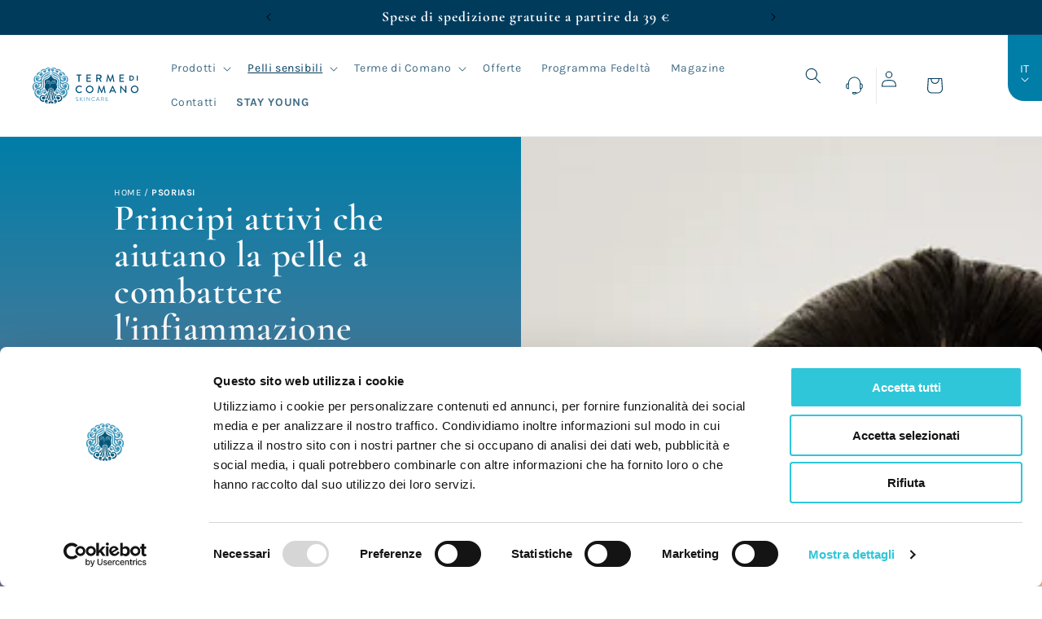

--- FILE ---
content_type: text/html; charset=utf-8
request_url: https://termecomanoskincare.it/pages/psoriasi
body_size: 71257
content:
<!doctype html>
<html class="no-js ct-scroll-smooth" lang="it">
  <head>
    <script
      id="Cookiebot"
      src="https://consent.cookiebot.com/uc.js"
      data-cbid="ca3c9984-ec10-470d-b833-7ab4c2c9e38c"
      type="text/javascript"
      data-blockingmode="auto"
      defer
    ></script>
    <meta charset="utf-8">
    <meta http-equiv="X-UA-Compatible" content="IE=edge">
    <meta name="viewport" content="width=device-width,initial-scale=1">
    <meta name="theme-color" content="">
    <link rel="canonical" href="https://termecomanoskincare.it/pages/psoriasi"><link rel="icon" type="image/png" href="//termecomanoskincare.it/cdn/shop/files/favicon-32x32.png?crop=center&height=32&v=1696600301&width=32">

    <title>
      Psoriasi
 &ndash; Terme di Comano Skincare</title>

    
      <meta name="description" content="Oltre 100 milioni di persone al mondo convivono ogni giorno con la psoriasi e le problematiche che ne derivano. In Italia sono circa 2 milioni le persone che conoscono la psoriasi sulla propria pelle. Il microbiota dell&#39;acqua termale di Comano è conosciuto in tutto il mondo per la sua importante azione antinfiammatoria">
    

    

<meta property="og:site_name" content="Terme di Comano Skincare">
<meta property="og:url" content="https://termecomanoskincare.it/pages/psoriasi">
<meta property="og:title" content="Psoriasi">
<meta property="og:type" content="website">
<meta property="og:description" content="Oltre 100 milioni di persone al mondo convivono ogni giorno con la psoriasi e le problematiche che ne derivano. In Italia sono circa 2 milioni le persone che conoscono la psoriasi sulla propria pelle. Il microbiota dell&#39;acqua termale di Comano è conosciuto in tutto il mondo per la sua importante azione antinfiammatoria"><meta name="twitter:card" content="summary_large_image">
<meta name="twitter:title" content="Psoriasi">
<meta name="twitter:description" content="Oltre 100 milioni di persone al mondo convivono ogni giorno con la psoriasi e le problematiche che ne derivano. In Italia sono circa 2 milioni le persone che conoscono la psoriasi sulla propria pelle. Il microbiota dell&#39;acqua termale di Comano è conosciuto in tutto il mondo per la sua importante azione antinfiammatoria">


    <script src="//termecomanoskincare.it/cdn/shop/t/7/assets/constants.js?v=58251544750838685771712134715" defer="defer"></script>
    <script src="//termecomanoskincare.it/cdn/shop/t/7/assets/pubsub.js?v=158357773527763999511712134715" defer="defer"></script>
    <script src="//termecomanoskincare.it/cdn/shop/t/7/assets/global.js?v=101345463426251736221712134715" defer="defer"></script><script src="//termecomanoskincare.it/cdn/shop/t/7/assets/animations.js?v=114255849464433187621712134714" defer="defer"></script><script>window.performance && window.performance.mark && window.performance.mark('shopify.content_for_header.start');</script><meta name="facebook-domain-verification" content="rvcziu4zx8h07wtztp5xosmqwqbej1">
<meta name="google-site-verification" content="bdh6_YFXnFuGuHzPM7Ome4KXM01l9Sc0bC2MAPDNp14">
<meta id="shopify-digital-wallet" name="shopify-digital-wallet" content="/74232004928/digital_wallets/dialog">
<meta name="shopify-checkout-api-token" content="7caa695d7ac64e7f61c9beb604d3ab52">
<meta id="in-context-paypal-metadata" data-shop-id="74232004928" data-venmo-supported="false" data-environment="production" data-locale="it_IT" data-paypal-v4="true" data-currency="EUR">
<link rel="alternate" hreflang="x-default" href="https://termecomanoskincare.it/pages/psoriasi">
<link rel="alternate" hreflang="it" href="https://termecomanoskincare.it/pages/psoriasi">
<link rel="alternate" hreflang="en" href="https://termecomanoskincare.it/en/pages/psoriasi">
<script async="async" src="/checkouts/internal/preloads.js?locale=it-IT"></script>
<link rel="preconnect" href="https://shop.app" crossorigin="anonymous">
<script async="async" src="https://shop.app/checkouts/internal/preloads.js?locale=it-IT&shop_id=74232004928" crossorigin="anonymous"></script>
<script id="apple-pay-shop-capabilities" type="application/json">{"shopId":74232004928,"countryCode":"IT","currencyCode":"EUR","merchantCapabilities":["supports3DS"],"merchantId":"gid:\/\/shopify\/Shop\/74232004928","merchantName":"Terme di Comano Skincare","requiredBillingContactFields":["postalAddress","email","phone"],"requiredShippingContactFields":["postalAddress","email","phone"],"shippingType":"shipping","supportedNetworks":["visa","maestro","masterCard","amex"],"total":{"type":"pending","label":"Terme di Comano Skincare","amount":"1.00"},"shopifyPaymentsEnabled":true,"supportsSubscriptions":true}</script>
<script id="shopify-features" type="application/json">{"accessToken":"7caa695d7ac64e7f61c9beb604d3ab52","betas":["rich-media-storefront-analytics"],"domain":"termecomanoskincare.it","predictiveSearch":true,"shopId":74232004928,"locale":"it"}</script>
<script>var Shopify = Shopify || {};
Shopify.shop = "comano-terme.myshopify.com";
Shopify.locale = "it";
Shopify.currency = {"active":"EUR","rate":"1.0"};
Shopify.country = "IT";
Shopify.theme = {"name":"Comano PROD 03-04-2024","id":166614892864,"schema_name":"Dawn","schema_version":"10.0.0","theme_store_id":null,"role":"main"};
Shopify.theme.handle = "null";
Shopify.theme.style = {"id":null,"handle":null};
Shopify.cdnHost = "termecomanoskincare.it/cdn";
Shopify.routes = Shopify.routes || {};
Shopify.routes.root = "/";</script>
<script type="module">!function(o){(o.Shopify=o.Shopify||{}).modules=!0}(window);</script>
<script>!function(o){function n(){var o=[];function n(){o.push(Array.prototype.slice.apply(arguments))}return n.q=o,n}var t=o.Shopify=o.Shopify||{};t.loadFeatures=n(),t.autoloadFeatures=n()}(window);</script>
<script>
  window.ShopifyPay = window.ShopifyPay || {};
  window.ShopifyPay.apiHost = "shop.app\/pay";
  window.ShopifyPay.redirectState = null;
</script>
<script id="shop-js-analytics" type="application/json">{"pageType":"page"}</script>
<script defer="defer" async type="module" src="//termecomanoskincare.it/cdn/shopifycloud/shop-js/modules/v2/client.init-shop-cart-sync_B0kkjBRt.it.esm.js"></script>
<script defer="defer" async type="module" src="//termecomanoskincare.it/cdn/shopifycloud/shop-js/modules/v2/chunk.common_AgTufRUD.esm.js"></script>
<script type="module">
  await import("//termecomanoskincare.it/cdn/shopifycloud/shop-js/modules/v2/client.init-shop-cart-sync_B0kkjBRt.it.esm.js");
await import("//termecomanoskincare.it/cdn/shopifycloud/shop-js/modules/v2/chunk.common_AgTufRUD.esm.js");

  window.Shopify.SignInWithShop?.initShopCartSync?.({"fedCMEnabled":true,"windoidEnabled":true});

</script>
<script>
  window.Shopify = window.Shopify || {};
  if (!window.Shopify.featureAssets) window.Shopify.featureAssets = {};
  window.Shopify.featureAssets['shop-js'] = {"shop-cart-sync":["modules/v2/client.shop-cart-sync_XOjUULQV.it.esm.js","modules/v2/chunk.common_AgTufRUD.esm.js"],"init-fed-cm":["modules/v2/client.init-fed-cm_CFGyCp6W.it.esm.js","modules/v2/chunk.common_AgTufRUD.esm.js"],"shop-button":["modules/v2/client.shop-button_D8PBjgvE.it.esm.js","modules/v2/chunk.common_AgTufRUD.esm.js"],"shop-cash-offers":["modules/v2/client.shop-cash-offers_UU-Uz0VT.it.esm.js","modules/v2/chunk.common_AgTufRUD.esm.js","modules/v2/chunk.modal_B6cKP347.esm.js"],"init-windoid":["modules/v2/client.init-windoid_DoFDvLIZ.it.esm.js","modules/v2/chunk.common_AgTufRUD.esm.js"],"shop-toast-manager":["modules/v2/client.shop-toast-manager_B4ykeoIZ.it.esm.js","modules/v2/chunk.common_AgTufRUD.esm.js"],"init-shop-email-lookup-coordinator":["modules/v2/client.init-shop-email-lookup-coordinator_CSPRSD92.it.esm.js","modules/v2/chunk.common_AgTufRUD.esm.js"],"init-shop-cart-sync":["modules/v2/client.init-shop-cart-sync_B0kkjBRt.it.esm.js","modules/v2/chunk.common_AgTufRUD.esm.js"],"avatar":["modules/v2/client.avatar_BTnouDA3.it.esm.js"],"pay-button":["modules/v2/client.pay-button_CPiJlQ5G.it.esm.js","modules/v2/chunk.common_AgTufRUD.esm.js"],"init-customer-accounts":["modules/v2/client.init-customer-accounts_C_Urp9Ri.it.esm.js","modules/v2/client.shop-login-button_BPreIq_c.it.esm.js","modules/v2/chunk.common_AgTufRUD.esm.js","modules/v2/chunk.modal_B6cKP347.esm.js"],"init-shop-for-new-customer-accounts":["modules/v2/client.init-shop-for-new-customer-accounts_Yq_StG--.it.esm.js","modules/v2/client.shop-login-button_BPreIq_c.it.esm.js","modules/v2/chunk.common_AgTufRUD.esm.js","modules/v2/chunk.modal_B6cKP347.esm.js"],"shop-login-button":["modules/v2/client.shop-login-button_BPreIq_c.it.esm.js","modules/v2/chunk.common_AgTufRUD.esm.js","modules/v2/chunk.modal_B6cKP347.esm.js"],"init-customer-accounts-sign-up":["modules/v2/client.init-customer-accounts-sign-up_DwpZPwLB.it.esm.js","modules/v2/client.shop-login-button_BPreIq_c.it.esm.js","modules/v2/chunk.common_AgTufRUD.esm.js","modules/v2/chunk.modal_B6cKP347.esm.js"],"shop-follow-button":["modules/v2/client.shop-follow-button_DF4PngeR.it.esm.js","modules/v2/chunk.common_AgTufRUD.esm.js","modules/v2/chunk.modal_B6cKP347.esm.js"],"checkout-modal":["modules/v2/client.checkout-modal_oq8wp8Y_.it.esm.js","modules/v2/chunk.common_AgTufRUD.esm.js","modules/v2/chunk.modal_B6cKP347.esm.js"],"lead-capture":["modules/v2/client.lead-capture_gcFup1jy.it.esm.js","modules/v2/chunk.common_AgTufRUD.esm.js","modules/v2/chunk.modal_B6cKP347.esm.js"],"shop-login":["modules/v2/client.shop-login_DiId8eKP.it.esm.js","modules/v2/chunk.common_AgTufRUD.esm.js","modules/v2/chunk.modal_B6cKP347.esm.js"],"payment-terms":["modules/v2/client.payment-terms_DTfZn2x7.it.esm.js","modules/v2/chunk.common_AgTufRUD.esm.js","modules/v2/chunk.modal_B6cKP347.esm.js"]};
</script>
<script>(function() {
  var isLoaded = false;
  function asyncLoad() {
    if (isLoaded) return;
    isLoaded = true;
    var urls = ["\/\/swymv3free-01.azureedge.net\/code\/swym-shopify.js?shop=comano-terme.myshopify.com","https:\/\/cdn-app.sealsubscriptions.com\/shopify\/public\/js\/sealsubscriptions.js?shop=comano-terme.myshopify.com","https:\/\/static.klaviyo.com\/onsite\/js\/klaviyo.js?company_id=UMn6xp\u0026shop=comano-terme.myshopify.com","https:\/\/cdn-bundler.nice-team.net\/app\/js\/bundler.js?shop=comano-terme.myshopify.com"];
    for (var i = 0; i < urls.length; i++) {
      var s = document.createElement('script');
      s.type = 'text/javascript';
      s.async = true;
      s.src = urls[i];
      var x = document.getElementsByTagName('script')[0];
      x.parentNode.insertBefore(s, x);
    }
  };
  if(window.attachEvent) {
    window.attachEvent('onload', asyncLoad);
  } else {
    window.addEventListener('load', asyncLoad, false);
  }
})();</script>
<script id="__st">var __st={"a":74232004928,"offset":3600,"reqid":"0d2d885d-be94-49fd-938c-85a365181200-1768746404","pageurl":"termecomanoskincare.it\/pages\/psoriasi","s":"pages-129845494080","u":"9cdf96e4f1f5","p":"page","rtyp":"page","rid":129845494080};</script>
<script>window.ShopifyPaypalV4VisibilityTracking = true;</script>
<script id="captcha-bootstrap">!function(){'use strict';const t='contact',e='account',n='new_comment',o=[[t,t],['blogs',n],['comments',n],[t,'customer']],c=[[e,'customer_login'],[e,'guest_login'],[e,'recover_customer_password'],[e,'create_customer']],r=t=>t.map((([t,e])=>`form[action*='/${t}']:not([data-nocaptcha='true']) input[name='form_type'][value='${e}']`)).join(','),a=t=>()=>t?[...document.querySelectorAll(t)].map((t=>t.form)):[];function s(){const t=[...o],e=r(t);return a(e)}const i='password',u='form_key',d=['recaptcha-v3-token','g-recaptcha-response','h-captcha-response',i],f=()=>{try{return window.sessionStorage}catch{return}},m='__shopify_v',_=t=>t.elements[u];function p(t,e,n=!1){try{const o=window.sessionStorage,c=JSON.parse(o.getItem(e)),{data:r}=function(t){const{data:e,action:n}=t;return t[m]||n?{data:e,action:n}:{data:t,action:n}}(c);for(const[e,n]of Object.entries(r))t.elements[e]&&(t.elements[e].value=n);n&&o.removeItem(e)}catch(o){console.error('form repopulation failed',{error:o})}}const l='form_type',E='cptcha';function T(t){t.dataset[E]=!0}const w=window,h=w.document,L='Shopify',v='ce_forms',y='captcha';let A=!1;((t,e)=>{const n=(g='f06e6c50-85a8-45c8-87d0-21a2b65856fe',I='https://cdn.shopify.com/shopifycloud/storefront-forms-hcaptcha/ce_storefront_forms_captcha_hcaptcha.v1.5.2.iife.js',D={infoText:'Protetto da hCaptcha',privacyText:'Privacy',termsText:'Termini'},(t,e,n)=>{const o=w[L][v],c=o.bindForm;if(c)return c(t,g,e,D).then(n);var r;o.q.push([[t,g,e,D],n]),r=I,A||(h.body.append(Object.assign(h.createElement('script'),{id:'captcha-provider',async:!0,src:r})),A=!0)});var g,I,D;w[L]=w[L]||{},w[L][v]=w[L][v]||{},w[L][v].q=[],w[L][y]=w[L][y]||{},w[L][y].protect=function(t,e){n(t,void 0,e),T(t)},Object.freeze(w[L][y]),function(t,e,n,w,h,L){const[v,y,A,g]=function(t,e,n){const i=e?o:[],u=t?c:[],d=[...i,...u],f=r(d),m=r(i),_=r(d.filter((([t,e])=>n.includes(e))));return[a(f),a(m),a(_),s()]}(w,h,L),I=t=>{const e=t.target;return e instanceof HTMLFormElement?e:e&&e.form},D=t=>v().includes(t);t.addEventListener('submit',(t=>{const e=I(t);if(!e)return;const n=D(e)&&!e.dataset.hcaptchaBound&&!e.dataset.recaptchaBound,o=_(e),c=g().includes(e)&&(!o||!o.value);(n||c)&&t.preventDefault(),c&&!n&&(function(t){try{if(!f())return;!function(t){const e=f();if(!e)return;const n=_(t);if(!n)return;const o=n.value;o&&e.removeItem(o)}(t);const e=Array.from(Array(32),(()=>Math.random().toString(36)[2])).join('');!function(t,e){_(t)||t.append(Object.assign(document.createElement('input'),{type:'hidden',name:u})),t.elements[u].value=e}(t,e),function(t,e){const n=f();if(!n)return;const o=[...t.querySelectorAll(`input[type='${i}']`)].map((({name:t})=>t)),c=[...d,...o],r={};for(const[a,s]of new FormData(t).entries())c.includes(a)||(r[a]=s);n.setItem(e,JSON.stringify({[m]:1,action:t.action,data:r}))}(t,e)}catch(e){console.error('failed to persist form',e)}}(e),e.submit())}));const S=(t,e)=>{t&&!t.dataset[E]&&(n(t,e.some((e=>e===t))),T(t))};for(const o of['focusin','change'])t.addEventListener(o,(t=>{const e=I(t);D(e)&&S(e,y())}));const B=e.get('form_key'),M=e.get(l),P=B&&M;t.addEventListener('DOMContentLoaded',(()=>{const t=y();if(P)for(const e of t)e.elements[l].value===M&&p(e,B);[...new Set([...A(),...v().filter((t=>'true'===t.dataset.shopifyCaptcha))])].forEach((e=>S(e,t)))}))}(h,new URLSearchParams(w.location.search),n,t,e,['guest_login'])})(!0,!0)}();</script>
<script integrity="sha256-4kQ18oKyAcykRKYeNunJcIwy7WH5gtpwJnB7kiuLZ1E=" data-source-attribution="shopify.loadfeatures" defer="defer" src="//termecomanoskincare.it/cdn/shopifycloud/storefront/assets/storefront/load_feature-a0a9edcb.js" crossorigin="anonymous"></script>
<script crossorigin="anonymous" defer="defer" src="//termecomanoskincare.it/cdn/shopifycloud/storefront/assets/shopify_pay/storefront-65b4c6d7.js?v=20250812"></script>
<script data-source-attribution="shopify.dynamic_checkout.dynamic.init">var Shopify=Shopify||{};Shopify.PaymentButton=Shopify.PaymentButton||{isStorefrontPortableWallets:!0,init:function(){window.Shopify.PaymentButton.init=function(){};var t=document.createElement("script");t.src="https://termecomanoskincare.it/cdn/shopifycloud/portable-wallets/latest/portable-wallets.it.js",t.type="module",document.head.appendChild(t)}};
</script>
<script data-source-attribution="shopify.dynamic_checkout.buyer_consent">
  function portableWalletsHideBuyerConsent(e){var t=document.getElementById("shopify-buyer-consent"),n=document.getElementById("shopify-subscription-policy-button");t&&n&&(t.classList.add("hidden"),t.setAttribute("aria-hidden","true"),n.removeEventListener("click",e))}function portableWalletsShowBuyerConsent(e){var t=document.getElementById("shopify-buyer-consent"),n=document.getElementById("shopify-subscription-policy-button");t&&n&&(t.classList.remove("hidden"),t.removeAttribute("aria-hidden"),n.addEventListener("click",e))}window.Shopify?.PaymentButton&&(window.Shopify.PaymentButton.hideBuyerConsent=portableWalletsHideBuyerConsent,window.Shopify.PaymentButton.showBuyerConsent=portableWalletsShowBuyerConsent);
</script>
<script data-source-attribution="shopify.dynamic_checkout.cart.bootstrap">document.addEventListener("DOMContentLoaded",(function(){function t(){return document.querySelector("shopify-accelerated-checkout-cart, shopify-accelerated-checkout")}if(t())Shopify.PaymentButton.init();else{new MutationObserver((function(e,n){t()&&(Shopify.PaymentButton.init(),n.disconnect())})).observe(document.body,{childList:!0,subtree:!0})}}));
</script>
<link id="shopify-accelerated-checkout-styles" rel="stylesheet" media="screen" href="https://termecomanoskincare.it/cdn/shopifycloud/portable-wallets/latest/accelerated-checkout-backwards-compat.css" crossorigin="anonymous">
<style id="shopify-accelerated-checkout-cart">
        #shopify-buyer-consent {
  margin-top: 1em;
  display: inline-block;
  width: 100%;
}

#shopify-buyer-consent.hidden {
  display: none;
}

#shopify-subscription-policy-button {
  background: none;
  border: none;
  padding: 0;
  text-decoration: underline;
  font-size: inherit;
  cursor: pointer;
}

#shopify-subscription-policy-button::before {
  box-shadow: none;
}

      </style>
<script id="sections-script" data-sections="header" defer="defer" src="//termecomanoskincare.it/cdn/shop/t/7/compiled_assets/scripts.js?v=10271"></script>
<script>window.performance && window.performance.mark && window.performance.mark('shopify.content_for_header.end');</script>
    <script>
    function feedback() {
      const p = window.Shopify.customerPrivacy;
      console.log(`Tracking ${p.userCanBeTracked() ? "en" : "dis"}abled`);
    }
    window.Shopify.loadFeatures(
      [
        {
          name: "consent-tracking-api",
          version: "0.1",
        },
      ],
      function (error) {
        if (error) throw error;
        if ("Cookiebot" in window)
          if (Cookiebot.consented || Cookiebot.declined) {
            window.Shopify.customerPrivacy.setTrackingConsent(!Cookiebot.declined, feedback);
            return;
          }
        window.Shopify.customerPrivacy.setTrackingConsent(false, feedback);
      }
    );
    window.addEventListener("CookiebotOnConsentReady", function () {
      window.Shopify.customerPrivacy.setTrackingConsent(!Cookiebot.declined, feedback);
    });
</script>


    <style data-shopify>
      

      
        :root,
        .color-background-1 {
          --color-background: 255,255,255;
        
          --gradient-background: #ffffff;
        
        --color-foreground: 0,59,92;
        --color-shadow: 0,59,92;
        --color-button: 0,59,92;
        --color-button-text: 255,255,255;
        --color-secondary-button: 255,255,255;
        --color-secondary-button-text: 0,59,92;
        --color-link: 0,59,92;
        --color-badge-foreground: 0,59,92;
        --color-badge-background: 255,255,255;
        --color-badge-border: 0,59,92;
        --payment-terms-background-color: rgb(255 255 255);
      }
      
        
        .color-background-2 {
          --color-background: 243,243,243;
        
          --gradient-background: #f3f3f3;
        
        --color-foreground: 0,59,92;
        --color-shadow: 0,59,92;
        --color-button: 0,59,92;
        --color-button-text: 243,243,243;
        --color-secondary-button: 243,243,243;
        --color-secondary-button-text: 0,59,92;
        --color-link: 0,59,92;
        --color-badge-foreground: 0,59,92;
        --color-badge-background: 243,243,243;
        --color-badge-border: 0,59,92;
        --payment-terms-background-color: rgb(243 243 243);
      }
      
        
        .color-inverse {
          --color-background: 0,59,92;
        
          --gradient-background: #003b5c;
        
        --color-foreground: 255,255,255;
        --color-shadow: 0,59,92;
        --color-button: 255,255,255;
        --color-button-text: 0,59,92;
        --color-secondary-button: 0,59,92;
        --color-secondary-button-text: 255,255,255;
        --color-link: 255,255,255;
        --color-badge-foreground: 255,255,255;
        --color-badge-background: 0,59,92;
        --color-badge-border: 255,255,255;
        --payment-terms-background-color: rgb(0 59 92);
      }
      
        
        .color-accent-1 {
          --color-background: 18,18,18;
        
          --gradient-background: #121212;
        
        --color-foreground: 255,255,255;
        --color-shadow: 0,59,92;
        --color-button: 255,255,255;
        --color-button-text: 18,18,18;
        --color-secondary-button: 18,18,18;
        --color-secondary-button-text: 255,255,255;
        --color-link: 255,255,255;
        --color-badge-foreground: 255,255,255;
        --color-badge-background: 18,18,18;
        --color-badge-border: 255,255,255;
        --payment-terms-background-color: rgb(18 18 18);
      }
      
        
        .color-accent-2 {
          --color-background: 51,79,180;
        
          --gradient-background: #334fb4;
        
        --color-foreground: 255,255,255;
        --color-shadow: 0,59,92;
        --color-button: 255,255,255;
        --color-button-text: 51,79,180;
        --color-secondary-button: 51,79,180;
        --color-secondary-button-text: 255,255,255;
        --color-link: 255,255,255;
        --color-badge-foreground: 255,255,255;
        --color-badge-background: 51,79,180;
        --color-badge-border: 255,255,255;
        --payment-terms-background-color: rgb(51 79 180);
      }
      

      body, .color-background-1, .color-background-2, .color-inverse, .color-accent-1, .color-accent-2 {
        color: rgba(var(--color-foreground), 0.75);
        background-color: rgb(var(--color-background));
      }

      :root {
        --font-body-family: Karla, sans-serif;
        --font-body-style: normal;
        --font-body-weight: 400;
        --font-body-weight-bold: 700;

        --font-heading-family: Cormorant, serif;
        --font-heading-style: normal;
        --font-heading-weight: 400;

        --font-body-scale: 1.0;
        --font-heading-scale: 1.0;

        --media-padding: px;
        --media-border-opacity: 0.05;
        --media-border-width: 1px;
        --media-radius: 0px;
        --media-shadow-opacity: 0.0;
        --media-shadow-horizontal-offset: 0px;
        --media-shadow-vertical-offset: 4px;
        --media-shadow-blur-radius: 5px;
        --media-shadow-visible: 0;

        --page-width: 110rem;
        --page-width-margin: 0rem;

        --product-card-image-padding: 0.0rem;
        --product-card-corner-radius: 0.0rem;
        --product-card-text-alignment: left;
        --product-card-border-width: 0.0rem;
        --product-card-border-opacity: 0.1;
        --product-card-shadow-opacity: 0.0;
        --product-card-shadow-visible: 0;
        --product-card-shadow-horizontal-offset: 0.0rem;
        --product-card-shadow-vertical-offset: 0.4rem;
        --product-card-shadow-blur-radius: 0.5rem;

        --collection-card-image-padding: 0.0rem;
        --collection-card-corner-radius: 0.0rem;
        --collection-card-text-alignment: left;
        --collection-card-border-width: 0.0rem;
        --collection-card-border-opacity: 0.1;
        --collection-card-shadow-opacity: 0.0;
        --collection-card-shadow-visible: 0;
        --collection-card-shadow-horizontal-offset: 0.0rem;
        --collection-card-shadow-vertical-offset: 0.4rem;
        --collection-card-shadow-blur-radius: 0.5rem;

        --blog-card-image-padding: 0.0rem;
        --blog-card-corner-radius: 0.0rem;
        --blog-card-text-alignment: left;
        --blog-card-border-width: 0.0rem;
        --blog-card-border-opacity: 0.1;
        --blog-card-shadow-opacity: 0.0;
        --blog-card-shadow-visible: 0;
        --blog-card-shadow-horizontal-offset: 0.0rem;
        --blog-card-shadow-vertical-offset: 0.4rem;
        --blog-card-shadow-blur-radius: 0.5rem;

        --badge-corner-radius: 4.0rem;

        --popup-border-width: 1px;
        --popup-border-opacity: 0.1;
        --popup-corner-radius: 0px;
        --popup-shadow-opacity: 0.0;
        --popup-shadow-horizontal-offset: 0px;
        --popup-shadow-vertical-offset: 4px;
        --popup-shadow-blur-radius: 5px;

        --drawer-border-width: 1px;
        --drawer-border-opacity: 0.1;
        --drawer-shadow-opacity: 0.0;
        --drawer-shadow-horizontal-offset: 0px;
        --drawer-shadow-vertical-offset: 4px;
        --drawer-shadow-blur-radius: 5px;

        --spacing-sections-desktop: 0px;
        --spacing-sections-mobile: 0px;

        --grid-desktop-vertical-spacing: 8px;
        --grid-desktop-horizontal-spacing: 8px;
        --grid-mobile-vertical-spacing: 4px;
        --grid-mobile-horizontal-spacing: 4px;

        --text-boxes-border-opacity: 0.1;
        --text-boxes-border-width: 0px;
        --text-boxes-radius: 0px;
        --text-boxes-shadow-opacity: 0.0;
        --text-boxes-shadow-visible: 0;
        --text-boxes-shadow-horizontal-offset: 0px;
        --text-boxes-shadow-vertical-offset: 4px;
        --text-boxes-shadow-blur-radius: 5px;

        --buttons-radius: 0px;
        --buttons-radius-outset: 0px;
        --buttons-border-width: 1px;
        --buttons-border-opacity: 1.0;
        --buttons-shadow-opacity: 0.0;
        --buttons-shadow-visible: 0;
        --buttons-shadow-horizontal-offset: 0px;
        --buttons-shadow-vertical-offset: 4px;
        --buttons-shadow-blur-radius: 5px;
        --buttons-border-offset: 0px;

        --inputs-radius: 0px;
        --inputs-border-width: 1px;
        --inputs-border-opacity: 0.55;
        --inputs-shadow-opacity: 0.0;
        --inputs-shadow-horizontal-offset: 0px;
        --inputs-margin-offset: 0px;
        --inputs-shadow-vertical-offset: 0px;
        --inputs-shadow-blur-radius: 5px;
        --inputs-radius-outset: 0px;

        --variant-pills-radius: 40px;
        --variant-pills-border-width: 1px;
        --variant-pills-border-opacity: 0.55;
        --variant-pills-shadow-opacity: 0.0;
        --variant-pills-shadow-horizontal-offset: 0px;
        --variant-pills-shadow-vertical-offset: 4px;
        --variant-pills-shadow-blur-radius: 5px;
      }

      *,
      *::before,
      *::after {
        box-sizing: inherit;
      }

      html {
        box-sizing: border-box;
        font-size: calc(var(--font-body-scale) * 62.5%);
        height: 100%;
      }

      body {
        display: grid;
        grid-template-rows: auto auto 1fr auto;
        grid-template-columns: 100%;
        min-height: 100%;
        margin: 0;
        font-size: 1.5rem;
        letter-spacing: 0.06rem;
        line-height: calc(1 + 0.8 / var(--font-body-scale));
        font-family: var(--font-body-family);
        font-style: var(--font-body-style);
        font-weight: var(--font-body-weight);
      }

      @media screen and (min-width: 750px) {
        body {
          font-size: 1.6rem;
        }
      }
    </style>

    <link href="//termecomanoskincare.it/cdn/shop/t/7/assets/base.css?v=6286313431148379181712134714" rel="stylesheet" type="text/css" media="all" />

    
<link
        rel="stylesheet"
        href="//termecomanoskincare.it/cdn/shop/t/7/assets/component-predictive-search.css?v=118923337488134913561712134714"
        media="print"
        onload="this.media='all'"
      ><script>
      document.documentElement.className = document.documentElement.className.replace('no-js', 'js');
      if (Shopify.designMode) {
        document.documentElement.classList.add('shopify-design-mode');
      }
    </script>

    <link href="//termecomanoskincare.it/cdn/shop/t/7/assets/custom.css?v=70428727646531310291763463300" rel="stylesheet" type="text/css" media="all" />
    <script defer src="https://cdn.jsdelivr.net/npm/@alpinejs/collapse@3.13.0/dist/cdn.min.js"></script>
    <script defer src="https://cdn.jsdelivr.net/npm/alpinejs@3.13.0/dist/cdn.min.js"></script>



<!-- clarity -->
  <script type="text/javascript">
    (function(c,l,a,r,i,t,y){
        c[a]=c[a]||function(){(c[a].q=c[a].q||[]).push(arguments)};
        t=l.createElement(r);t.async=1;t.src="https://www.clarity.ms/tag/"+i;
        y=l.getElementsByTagName(r)[0];y.parentNode.insertBefore(t,y);
    })(window, document, "clarity", "script", "j7scc9v0at");
</script>
<!-- Google Tag Manager -->
<script>(function(w,d,s,l,i){w[l]=w[l]||[];w[l].push({'gtm.start':
new Date().getTime(),event:'gtm.js'});var f=d.getElementsByTagName(s)[0],
j=d.createElement(s),dl=l!='dataLayer'?'&l='+l:'';j.async=true;j.src=
'https://www.googletagmanager.com/gtm.js?id='+i+dl;f.parentNode.insertBefore(j,f);
})(window,document,'script','dataLayer','GTM-T2X533J6');</script>
<!-- End Google Tag Manager -->
  
  <!-- BEGIN app block: shopify://apps/judge-me-reviews/blocks/judgeme_core/61ccd3b1-a9f2-4160-9fe9-4fec8413e5d8 --><!-- Start of Judge.me Core -->






<link rel="dns-prefetch" href="https://cdnwidget.judge.me">
<link rel="dns-prefetch" href="https://cdn.judge.me">
<link rel="dns-prefetch" href="https://cdn1.judge.me">
<link rel="dns-prefetch" href="https://api.judge.me">

<script data-cfasync='false' class='jdgm-settings-script'>window.jdgmSettings={"pagination":5,"disable_web_reviews":false,"badge_no_review_text":"Nessuna recensione","badge_n_reviews_text":"{{ n }} recensione/recensioni","hide_badge_preview_if_no_reviews":false,"badge_hide_text":false,"enforce_center_preview_badge":false,"widget_title":"Recensioni Clienti","widget_open_form_text":"Scrivi una recensione","widget_close_form_text":"Annulla recensione","widget_refresh_page_text":"Aggiorna pagina","widget_summary_text":"Basato su {{ number_of_reviews }} recensione/recensioni","widget_no_review_text":"Sii il primo a scrivere una recensione","widget_name_field_text":"Nome visualizzato","widget_verified_name_field_text":"Nome Verificato (pubblico)","widget_name_placeholder_text":"Nome visualizzato","widget_required_field_error_text":"Questo campo è obbligatorio.","widget_email_field_text":"Indirizzo email","widget_verified_email_field_text":"Email Verificata (privata, non può essere modificata)","widget_email_placeholder_text":"Il tuo indirizzo email","widget_email_field_error_text":"Inserisci un indirizzo email valido.","widget_rating_field_text":"Valutazione","widget_review_title_field_text":"Titolo Recensione","widget_review_title_placeholder_text":"Dai un titolo alla tua recensione","widget_review_body_field_text":"Contenuto della recensione","widget_review_body_placeholder_text":"Inizia a scrivere qui...","widget_pictures_field_text":"Foto/Video (opzionale)","widget_submit_review_text":"Invia Recensione","widget_submit_verified_review_text":"Invia Recensione Verificata","widget_submit_success_msg_with_auto_publish":"Grazie! Aggiorna la pagina tra qualche momento per vedere la tua recensione. Puoi rimuovere o modificare la tua recensione accedendo a \u003ca href='https://judge.me/login' target='_blank' rel='nofollow noopener'\u003eJudge.me\u003c/a\u003e","widget_submit_success_msg_no_auto_publish":"Grazie! La tua recensione sarà pubblicata non appena approvata dall'amministratore del negozio. Puoi rimuovere o modificare la tua recensione accedendo a \u003ca href='https://judge.me/login' target='_blank' rel='nofollow noopener'\u003eJudge.me\u003c/a\u003e","widget_show_default_reviews_out_of_total_text":"Visualizzazione di {{ n_reviews_shown }} su {{ n_reviews }} recensioni.","widget_show_all_link_text":"Mostra tutte","widget_show_less_link_text":"Mostra meno","widget_author_said_text":"{{ reviewer_name }} ha detto:","widget_days_text":"{{ n }} giorni fa","widget_weeks_text":"{{ n }} settimana/settimane fa","widget_months_text":"{{ n }} mese/mesi fa","widget_years_text":"{{ n }} anno/anni fa","widget_yesterday_text":"Ieri","widget_today_text":"Oggi","widget_replied_text":"\u003e\u003e {{ shop_name }} ha risposto:","widget_read_more_text":"Leggi di più","widget_reviewer_name_as_initial":"","widget_rating_filter_color":"#fbcd0a","widget_rating_filter_see_all_text":"Vedi tutte le recensioni","widget_sorting_most_recent_text":"Più Recenti","widget_sorting_highest_rating_text":"Valutazione Più Alta","widget_sorting_lowest_rating_text":"Valutazione Più Bassa","widget_sorting_with_pictures_text":"Solo Foto","widget_sorting_most_helpful_text":"Più Utili","widget_open_question_form_text":"Fai una domanda","widget_reviews_subtab_text":"Recensioni","widget_questions_subtab_text":"Domande","widget_question_label_text":"Domanda","widget_answer_label_text":"Risposta","widget_question_placeholder_text":"Scrivi la tua domanda qui","widget_submit_question_text":"Invia Domanda","widget_question_submit_success_text":"Grazie per la tua domanda! Ti avviseremo quando riceverà una risposta.","verified_badge_text":"Verificato","verified_badge_bg_color":"","verified_badge_text_color":"","verified_badge_placement":"left-of-reviewer-name","widget_review_max_height":"","widget_hide_border":false,"widget_social_share":false,"widget_thumb":false,"widget_review_location_show":false,"widget_location_format":"","all_reviews_include_out_of_store_products":true,"all_reviews_out_of_store_text":"(fuori dal negozio)","all_reviews_pagination":100,"all_reviews_product_name_prefix_text":"su","enable_review_pictures":false,"enable_question_anwser":false,"widget_theme":"default","review_date_format":"dd/mm/yyyy","default_sort_method":"most-recent","widget_product_reviews_subtab_text":"Recensioni Prodotto","widget_shop_reviews_subtab_text":"Recensioni Negozio","widget_other_products_reviews_text":"Recensioni per altri prodotti","widget_store_reviews_subtab_text":"Recensioni negozio","widget_no_store_reviews_text":"Questo negozio non ha ricevuto ancora recensioni","widget_web_restriction_product_reviews_text":"Questo prodotto non ha ricevuto ancora recensioni","widget_no_items_text":"Nessun elemento trovato","widget_show_more_text":"Mostra di più","widget_write_a_store_review_text":"Scrivi una Recensione del Negozio","widget_other_languages_heading":"Recensioni in Altre Lingue","widget_translate_review_text":"Traduci recensione in {{ language }}","widget_translating_review_text":"Traduzione in corso...","widget_show_original_translation_text":"Mostra originale ({{ language }})","widget_translate_review_failed_text":"Impossibile tradurre la recensione.","widget_translate_review_retry_text":"Riprova","widget_translate_review_try_again_later_text":"Riprova più tardi","show_product_url_for_grouped_product":false,"widget_sorting_pictures_first_text":"Prima le Foto","show_pictures_on_all_rev_page_mobile":false,"show_pictures_on_all_rev_page_desktop":false,"floating_tab_hide_mobile_install_preference":false,"floating_tab_button_name":"★ Recensioni","floating_tab_title":"Lasciamo parlare i clienti per noi","floating_tab_button_color":"","floating_tab_button_background_color":"","floating_tab_url":"","floating_tab_url_enabled":false,"floating_tab_tab_style":"text","all_reviews_text_badge_text":"I clienti ci valutano {{ shop.metafields.judgeme.all_reviews_rating | round: 1 }}/5 basato su {{ shop.metafields.judgeme.all_reviews_count }} recensioni.","all_reviews_text_badge_text_branded_style":"{{ shop.metafields.judgeme.all_reviews_rating | round: 1 }} su 5 stelle basato su {{ shop.metafields.judgeme.all_reviews_count }} recensioni","is_all_reviews_text_badge_a_link":false,"show_stars_for_all_reviews_text_badge":false,"all_reviews_text_badge_url":"","all_reviews_text_style":"branded","all_reviews_text_color_style":"judgeme_brand_color","all_reviews_text_color":"#108474","all_reviews_text_show_jm_brand":true,"featured_carousel_show_header":true,"featured_carousel_title":"Lasciamo parlare i clienti per noi","testimonials_carousel_title":"I clienti ci dicono","videos_carousel_title":"Storie reali dei clienti","cards_carousel_title":"I clienti ci dicono","featured_carousel_count_text":"da {{ n }} recensioni","featured_carousel_add_link_to_all_reviews_page":false,"featured_carousel_url":"","featured_carousel_show_images":true,"featured_carousel_autoslide_interval":5,"featured_carousel_arrows_on_the_sides":false,"featured_carousel_height":250,"featured_carousel_width":80,"featured_carousel_image_size":0,"featured_carousel_image_height":250,"featured_carousel_arrow_color":"#eeeeee","verified_count_badge_style":"branded","verified_count_badge_orientation":"horizontal","verified_count_badge_color_style":"judgeme_brand_color","verified_count_badge_color":"#108474","is_verified_count_badge_a_link":false,"verified_count_badge_url":"","verified_count_badge_show_jm_brand":true,"widget_rating_preset_default":5,"widget_first_sub_tab":"product-reviews","widget_show_histogram":true,"widget_histogram_use_custom_color":false,"widget_pagination_use_custom_color":false,"widget_star_use_custom_color":false,"widget_verified_badge_use_custom_color":false,"widget_write_review_use_custom_color":false,"picture_reminder_submit_button":"Upload Pictures","enable_review_videos":false,"mute_video_by_default":false,"widget_sorting_videos_first_text":"Prima i Video","widget_review_pending_text":"In attesa","featured_carousel_items_for_large_screen":3,"social_share_options_order":"Facebook,Twitter","remove_microdata_snippet":false,"disable_json_ld":false,"enable_json_ld_products":false,"preview_badge_show_question_text":false,"preview_badge_no_question_text":"Nessuna domanda","preview_badge_n_question_text":"{{ number_of_questions }} domanda/domande","qa_badge_show_icon":false,"qa_badge_position":"same-row","remove_judgeme_branding":true,"widget_add_search_bar":false,"widget_search_bar_placeholder":"Cerca","widget_sorting_verified_only_text":"Solo verificate","featured_carousel_theme":"aligned","featured_carousel_show_rating":true,"featured_carousel_show_title":true,"featured_carousel_show_body":true,"featured_carousel_show_date":false,"featured_carousel_show_reviewer":true,"featured_carousel_show_product":false,"featured_carousel_header_background_color":"#108474","featured_carousel_header_text_color":"#ffffff","featured_carousel_name_product_separator":"reviewed","featured_carousel_full_star_background":"#108474","featured_carousel_empty_star_background":"#dadada","featured_carousel_vertical_theme_background":"#f9fafb","featured_carousel_verified_badge_enable":true,"featured_carousel_verified_badge_color":"#108474","featured_carousel_border_style":"round","featured_carousel_review_line_length_limit":3,"featured_carousel_more_reviews_button_text":"Leggi più recensioni","featured_carousel_view_product_button_text":"Visualizza prodotto","all_reviews_page_load_reviews_on":"scroll","all_reviews_page_load_more_text":"Carica Altre Recensioni","disable_fb_tab_reviews":false,"enable_ajax_cdn_cache":false,"widget_advanced_speed_features":5,"widget_public_name_text":"visualizzato pubblicamente come","default_reviewer_name":"John Smith","default_reviewer_name_has_non_latin":true,"widget_reviewer_anonymous":"Anonimo","medals_widget_title":"Medaglie Recensioni Judge.me","medals_widget_background_color":"#f9fafb","medals_widget_position":"footer_all_pages","medals_widget_border_color":"#f9fafb","medals_widget_verified_text_position":"left","medals_widget_use_monochromatic_version":false,"medals_widget_elements_color":"#108474","show_reviewer_avatar":true,"widget_invalid_yt_video_url_error_text":"Non è un URL di video di YouTube","widget_max_length_field_error_text":"Inserisci al massimo {0} caratteri.","widget_show_country_flag":false,"widget_show_collected_via_shop_app":true,"widget_verified_by_shop_badge_style":"light","widget_verified_by_shop_text":"Verificato dal Negozio","widget_show_photo_gallery":false,"widget_load_with_code_splitting":true,"widget_ugc_install_preference":false,"widget_ugc_title":"Fatto da noi, Condiviso da te","widget_ugc_subtitle":"Taggaci per vedere la tua foto in evidenza nella nostra pagina","widget_ugc_arrows_color":"#ffffff","widget_ugc_primary_button_text":"Acquista Ora","widget_ugc_primary_button_background_color":"#108474","widget_ugc_primary_button_text_color":"#ffffff","widget_ugc_primary_button_border_width":"0","widget_ugc_primary_button_border_style":"none","widget_ugc_primary_button_border_color":"#108474","widget_ugc_primary_button_border_radius":"25","widget_ugc_secondary_button_text":"Carica Altro","widget_ugc_secondary_button_background_color":"#ffffff","widget_ugc_secondary_button_text_color":"#108474","widget_ugc_secondary_button_border_width":"2","widget_ugc_secondary_button_border_style":"solid","widget_ugc_secondary_button_border_color":"#108474","widget_ugc_secondary_button_border_radius":"25","widget_ugc_reviews_button_text":"Visualizza Recensioni","widget_ugc_reviews_button_background_color":"#ffffff","widget_ugc_reviews_button_text_color":"#108474","widget_ugc_reviews_button_border_width":"2","widget_ugc_reviews_button_border_style":"solid","widget_ugc_reviews_button_border_color":"#108474","widget_ugc_reviews_button_border_radius":"25","widget_ugc_reviews_button_link_to":"judgeme-reviews-page","widget_ugc_show_post_date":true,"widget_ugc_max_width":"800","widget_rating_metafield_value_type":true,"widget_primary_color":"#004F80","widget_enable_secondary_color":false,"widget_secondary_color":"#edf5f5","widget_summary_average_rating_text":"{{ average_rating }} su 5","widget_media_grid_title":"Foto e video dei clienti","widget_media_grid_see_more_text":"Vedi altro","widget_round_style":true,"widget_show_product_medals":false,"widget_verified_by_judgeme_text":"Verificato da Judge.me","widget_show_store_medals":true,"widget_verified_by_judgeme_text_in_store_medals":"Verificato da Judge.me","widget_media_field_exceed_quantity_message":"Spiacenti, possiamo accettare solo {{ max_media }} per una recensione.","widget_media_field_exceed_limit_message":"{{ file_name }} è troppo grande, seleziona un {{ media_type }} inferiore a {{ size_limit }}MB.","widget_review_submitted_text":"Recensione Inviata!","widget_question_submitted_text":"Domanda Inviata!","widget_close_form_text_question":"Annulla","widget_write_your_answer_here_text":"Scrivi la tua risposta qui","widget_enabled_branded_link":true,"widget_show_collected_by_judgeme":true,"widget_reviewer_name_color":"","widget_write_review_text_color":"","widget_write_review_bg_color":"","widget_collected_by_judgeme_text":"raccolto da Judge.me","widget_pagination_type":"standard","widget_load_more_text":"Carica Altri","widget_load_more_color":"#108474","widget_full_review_text":"Recensione Completa","widget_read_more_reviews_text":"Leggi Più Recensioni","widget_read_questions_text":"Leggi Domande","widget_questions_and_answers_text":"Domande e Risposte","widget_verified_by_text":"Verificato da","widget_verified_text":"Verificato","widget_number_of_reviews_text":"{{ number_of_reviews }} recensioni","widget_back_button_text":"Indietro","widget_next_button_text":"Avanti","widget_custom_forms_filter_button":"Filtri","custom_forms_style":"horizontal","widget_show_review_information":false,"how_reviews_are_collected":"Come vengono raccolte le recensioni?","widget_show_review_keywords":false,"widget_gdpr_statement":"Come utilizziamo i tuoi dati: Ti contatteremo solo riguardo alla recensione che hai lasciato, e solo se necessario. Inviando la tua recensione, accetti i \u003ca href='https://judge.me/terms' target='_blank' rel='nofollow noopener'\u003etermini\u003c/a\u003e, le politiche sulla \u003ca href='https://judge.me/privacy' target='_blank' rel='nofollow noopener'\u003eprivacy\u003c/a\u003e e sul \u003ca href='https://judge.me/content-policy' target='_blank' rel='nofollow noopener'\u003econtenuto\u003c/a\u003e di Judge.me.","widget_multilingual_sorting_enabled":false,"widget_translate_review_content_enabled":false,"widget_translate_review_content_method":"manual","popup_widget_review_selection":"automatically_with_pictures","popup_widget_round_border_style":true,"popup_widget_show_title":true,"popup_widget_show_body":true,"popup_widget_show_reviewer":false,"popup_widget_show_product":true,"popup_widget_show_pictures":true,"popup_widget_use_review_picture":true,"popup_widget_show_on_home_page":true,"popup_widget_show_on_product_page":true,"popup_widget_show_on_collection_page":true,"popup_widget_show_on_cart_page":true,"popup_widget_position":"bottom_left","popup_widget_first_review_delay":5,"popup_widget_duration":5,"popup_widget_interval":5,"popup_widget_review_count":5,"popup_widget_hide_on_mobile":true,"review_snippet_widget_round_border_style":true,"review_snippet_widget_card_color":"#FFFFFF","review_snippet_widget_slider_arrows_background_color":"#FFFFFF","review_snippet_widget_slider_arrows_color":"#000000","review_snippet_widget_star_color":"#108474","show_product_variant":false,"all_reviews_product_variant_label_text":"Variante: ","widget_show_verified_branding":false,"widget_ai_summary_title":"I clienti dicono","widget_ai_summary_disclaimer":"Riepilogo delle recensioni alimentato dall'IA basato sulle recensioni recenti dei clienti","widget_show_ai_summary":false,"widget_show_ai_summary_bg":false,"widget_show_review_title_input":true,"redirect_reviewers_invited_via_email":"external_form","request_store_review_after_product_review":false,"request_review_other_products_in_order":false,"review_form_color_scheme":"default","review_form_corner_style":"square","review_form_star_color":{},"review_form_text_color":"#333333","review_form_background_color":"#ffffff","review_form_field_background_color":"#fafafa","review_form_button_color":{},"review_form_button_text_color":"#ffffff","review_form_modal_overlay_color":"#000000","review_content_screen_title_text":"Come valuteresti questo prodotto?","review_content_introduction_text":"Ci piacerebbe se condividessi qualcosa sulla tua esperienza.","store_review_form_title_text":"Come valuteresti questo negozio?","store_review_form_introduction_text":"Ci piacerebbe se condividessi qualcosa sulla tua esperienza.","show_review_guidance_text":true,"one_star_review_guidance_text":"Pessimo","five_star_review_guidance_text":"Ottimo","customer_information_screen_title_text":"Su di te","customer_information_introduction_text":"Per favore, raccontaci di più su di te.","custom_questions_screen_title_text":"La tua esperienza in dettaglio","custom_questions_introduction_text":"Ecco alcune domande per aiutarci a capire meglio la tua esperienza.","review_submitted_screen_title_text":"Grazie per la tua recensione!","review_submitted_screen_thank_you_text":"La stiamo elaborando e apparirà presto nel negozio.","review_submitted_screen_email_verification_text":"Per favore conferma il tuo indirizzo email cliccando sul link che ti abbiamo appena inviato. Questo ci aiuta a mantenere le recensioni autentiche.","review_submitted_request_store_review_text":"Vorresti condividere la tua esperienza di acquisto con noi?","review_submitted_review_other_products_text":"Vorresti recensire questi prodotti?","store_review_screen_title_text":"Vuoi condividere la tua esperienza di shopping con noi?","store_review_introduction_text":"Valutiamo la tua opinione e la usiamo per migliorare. Per favore condividi le tue opinioni o suggerimenti.","reviewer_media_screen_title_picture_text":"Condividi una foto","reviewer_media_introduction_picture_text":"Carica una foto per supportare la tua recensione.","reviewer_media_screen_title_video_text":"Condividi un video","reviewer_media_introduction_video_text":"Carica un video per supportare la tua recensione.","reviewer_media_screen_title_picture_or_video_text":"Condividi una foto o un video","reviewer_media_introduction_picture_or_video_text":"Carica una foto o un video per supportare la tua recensione.","reviewer_media_youtube_url_text":"Incolla qui il tuo URL Youtube","advanced_settings_next_step_button_text":"Avanti","advanced_settings_close_review_button_text":"Chiudi","modal_write_review_flow":false,"write_review_flow_required_text":"Obbligatorio","write_review_flow_privacy_message_text":"Respettiamo la tua privacy.","write_review_flow_anonymous_text":"Recensione anonima","write_review_flow_visibility_text":"Non sarà visibile per altri clienti.","write_review_flow_multiple_selection_help_text":"Seleziona quanti ne vuoi","write_review_flow_single_selection_help_text":"Seleziona una opzione","write_review_flow_required_field_error_text":"Questo campo è obbligatorio","write_review_flow_invalid_email_error_text":"Per favore inserisci un indirizzo email valido","write_review_flow_max_length_error_text":"Max. {{ max_length }} caratteri.","write_review_flow_media_upload_text":"\u003cb\u003eClicca per caricare\u003c/b\u003e o trascina e rilascia","write_review_flow_gdpr_statement":"Ti contatteremo solo riguardo alla tua recensione se necessario. Inviando la tua recensione, accetti i nostri \u003ca href='https://judge.me/terms' target='_blank' rel='nofollow noopener'\u003etermini e condizioni\u003c/a\u003e e la \u003ca href='https://judge.me/privacy' target='_blank' rel='nofollow noopener'\u003epolitica sulla privacy\u003c/a\u003e.","rating_only_reviews_enabled":false,"show_negative_reviews_help_screen":false,"new_review_flow_help_screen_rating_threshold":3,"negative_review_resolution_screen_title_text":"Raccontaci di più","negative_review_resolution_text":"La tua esperienza è importante per noi. Se ci sono stati problemi con il tuo acquisto, siamo qui per aiutarti. Non esitare a contattarci, ci piacerebbe avere l'opportunità di sistemare le cose.","negative_review_resolution_button_text":"Contattaci","negative_review_resolution_proceed_with_review_text":"Lascia una recensione","negative_review_resolution_subject":"Problema con l'acquisto da {{ shop_name }}.{{ order_name }}","preview_badge_collection_page_install_status":false,"widget_review_custom_css":"","preview_badge_custom_css":"","preview_badge_stars_count":"5-stars","featured_carousel_custom_css":"","floating_tab_custom_css":"","all_reviews_widget_custom_css":"","medals_widget_custom_css":"","verified_badge_custom_css":"","all_reviews_text_custom_css":"","transparency_badges_collected_via_store_invite":false,"transparency_badges_from_another_provider":false,"transparency_badges_collected_from_store_visitor":false,"transparency_badges_collected_by_verified_review_provider":false,"transparency_badges_earned_reward":false,"transparency_badges_collected_via_store_invite_text":"Recensione raccolta tramite invito al negozio","transparency_badges_from_another_provider_text":"Recensione raccolta da un altro provider","transparency_badges_collected_from_store_visitor_text":"Recensione raccolta da un visitatore del negozio","transparency_badges_written_in_google_text":"Recensione scritta in Google","transparency_badges_written_in_etsy_text":"Recensione scritta in Etsy","transparency_badges_written_in_shop_app_text":"Recensione scritta in Shop App","transparency_badges_earned_reward_text":"Recensione ha vinto un premio per un acquisto futuro","product_review_widget_per_page":10,"widget_store_review_label_text":"Recensione del negozio","checkout_comment_extension_title_on_product_page":"Customer Comments","checkout_comment_extension_num_latest_comment_show":5,"checkout_comment_extension_format":"name_and_timestamp","checkout_comment_customer_name":"last_initial","checkout_comment_comment_notification":true,"preview_badge_collection_page_install_preference":false,"preview_badge_home_page_install_preference":false,"preview_badge_product_page_install_preference":false,"review_widget_install_preference":"","review_carousel_install_preference":false,"floating_reviews_tab_install_preference":"none","verified_reviews_count_badge_install_preference":false,"all_reviews_text_install_preference":false,"review_widget_best_location":false,"judgeme_medals_install_preference":false,"review_widget_revamp_enabled":false,"review_widget_qna_enabled":false,"review_widget_header_theme":"minimal","review_widget_widget_title_enabled":true,"review_widget_header_text_size":"medium","review_widget_header_text_weight":"regular","review_widget_average_rating_style":"compact","review_widget_bar_chart_enabled":true,"review_widget_bar_chart_type":"numbers","review_widget_bar_chart_style":"standard","review_widget_expanded_media_gallery_enabled":false,"review_widget_reviews_section_theme":"standard","review_widget_image_style":"thumbnails","review_widget_review_image_ratio":"square","review_widget_stars_size":"medium","review_widget_verified_badge":"standard_text","review_widget_review_title_text_size":"medium","review_widget_review_text_size":"medium","review_widget_review_text_length":"medium","review_widget_number_of_columns_desktop":3,"review_widget_carousel_transition_speed":5,"review_widget_custom_questions_answers_display":"always","review_widget_button_text_color":"#FFFFFF","review_widget_text_color":"#000000","review_widget_lighter_text_color":"#7B7B7B","review_widget_corner_styling":"soft","review_widget_review_word_singular":"recensione","review_widget_review_word_plural":"recensioni","review_widget_voting_label":"Utile?","review_widget_shop_reply_label":"Risposta da {{ shop_name }}:","review_widget_filters_title":"Filtri","qna_widget_question_word_singular":"Domanda","qna_widget_question_word_plural":"Domande","qna_widget_answer_reply_label":"Risposta da {{ answerer_name }}:","qna_content_screen_title_text":"Pose una domanda su questo prodotto","qna_widget_question_required_field_error_text":"Per favore inserisci la tua domanda.","qna_widget_flow_gdpr_statement":"Ti contatteremo solo riguardo alla tua domanda se necessario. Inviando la tua domanda, accetti i nostri \u003ca href='https://judge.me/terms' target='_blank' rel='nofollow noopener'\u003etermini e condizioni\u003c/a\u003e e la \u003ca href='https://judge.me/privacy' target='_blank' rel='nofollow noopener'\u003epolitica sulla privacy\u003c/a\u003e.","qna_widget_question_submitted_text":"Grazie per la tua domanda!","qna_widget_close_form_text_question":"Chiudi","qna_widget_question_submit_success_text":"Ti invieremo un'email quando risponderemo alla tua domanda.","all_reviews_widget_v2025_enabled":false,"all_reviews_widget_v2025_header_theme":"default","all_reviews_widget_v2025_widget_title_enabled":true,"all_reviews_widget_v2025_header_text_size":"medium","all_reviews_widget_v2025_header_text_weight":"regular","all_reviews_widget_v2025_average_rating_style":"compact","all_reviews_widget_v2025_bar_chart_enabled":true,"all_reviews_widget_v2025_bar_chart_type":"numbers","all_reviews_widget_v2025_bar_chart_style":"standard","all_reviews_widget_v2025_expanded_media_gallery_enabled":false,"all_reviews_widget_v2025_show_store_medals":true,"all_reviews_widget_v2025_show_photo_gallery":true,"all_reviews_widget_v2025_show_review_keywords":false,"all_reviews_widget_v2025_show_ai_summary":false,"all_reviews_widget_v2025_show_ai_summary_bg":false,"all_reviews_widget_v2025_add_search_bar":false,"all_reviews_widget_v2025_default_sort_method":"most-recent","all_reviews_widget_v2025_reviews_per_page":10,"all_reviews_widget_v2025_reviews_section_theme":"default","all_reviews_widget_v2025_image_style":"thumbnails","all_reviews_widget_v2025_review_image_ratio":"square","all_reviews_widget_v2025_stars_size":"medium","all_reviews_widget_v2025_verified_badge":"bold_badge","all_reviews_widget_v2025_review_title_text_size":"medium","all_reviews_widget_v2025_review_text_size":"medium","all_reviews_widget_v2025_review_text_length":"medium","all_reviews_widget_v2025_number_of_columns_desktop":3,"all_reviews_widget_v2025_carousel_transition_speed":5,"all_reviews_widget_v2025_custom_questions_answers_display":"always","all_reviews_widget_v2025_show_product_variant":false,"all_reviews_widget_v2025_show_reviewer_avatar":true,"all_reviews_widget_v2025_reviewer_name_as_initial":"","all_reviews_widget_v2025_review_location_show":false,"all_reviews_widget_v2025_location_format":"","all_reviews_widget_v2025_show_country_flag":false,"all_reviews_widget_v2025_verified_by_shop_badge_style":"light","all_reviews_widget_v2025_social_share":false,"all_reviews_widget_v2025_social_share_options_order":"Facebook,Twitter,LinkedIn,Pinterest","all_reviews_widget_v2025_pagination_type":"standard","all_reviews_widget_v2025_button_text_color":"#FFFFFF","all_reviews_widget_v2025_text_color":"#000000","all_reviews_widget_v2025_lighter_text_color":"#7B7B7B","all_reviews_widget_v2025_corner_styling":"soft","all_reviews_widget_v2025_title":"Recensioni clienti","all_reviews_widget_v2025_ai_summary_title":"I clienti dicono di questo negozio","all_reviews_widget_v2025_no_review_text":"Sii il primo a scrivere una recensione","platform":"shopify","branding_url":"https://app.judge.me/reviews","branding_text":"Powered by Judge.me","locale":"en","reply_name":"Terme di Comano Skincare","widget_version":"3.0","footer":true,"autopublish":false,"review_dates":true,"enable_custom_form":false,"shop_locale":"it","enable_multi_locales_translations":true,"show_review_title_input":true,"review_verification_email_status":"always","can_be_branded":true,"reply_name_text":"Terme di Comano Skincare"};</script> <style class='jdgm-settings-style'>.jdgm-xx{left:0}:root{--jdgm-primary-color: #004F80;--jdgm-secondary-color: rgba(0,79,128,0.1);--jdgm-star-color: #004F80;--jdgm-write-review-text-color: white;--jdgm-write-review-bg-color: #004F80;--jdgm-paginate-color: #004F80;--jdgm-border-radius: 10;--jdgm-reviewer-name-color: #004F80}.jdgm-histogram__bar-content{background-color:#004F80}.jdgm-rev[data-verified-buyer=true] .jdgm-rev__icon.jdgm-rev__icon:after,.jdgm-rev__buyer-badge.jdgm-rev__buyer-badge{color:white;background-color:#004F80}.jdgm-review-widget--small .jdgm-gallery.jdgm-gallery .jdgm-gallery__thumbnail-link:nth-child(8) .jdgm-gallery__thumbnail-wrapper.jdgm-gallery__thumbnail-wrapper:before{content:"Vedi altro"}@media only screen and (min-width: 768px){.jdgm-gallery.jdgm-gallery .jdgm-gallery__thumbnail-link:nth-child(8) .jdgm-gallery__thumbnail-wrapper.jdgm-gallery__thumbnail-wrapper:before{content:"Vedi altro"}}.jdgm-author-all-initials{display:none !important}.jdgm-author-last-initial{display:none !important}.jdgm-rev-widg__title{visibility:hidden}.jdgm-rev-widg__summary-text{visibility:hidden}.jdgm-prev-badge__text{visibility:hidden}.jdgm-rev__prod-link-prefix:before{content:'su'}.jdgm-rev__variant-label:before{content:'Variante: '}.jdgm-rev__out-of-store-text:before{content:'(fuori dal negozio)'}@media only screen and (min-width: 768px){.jdgm-rev__pics .jdgm-rev_all-rev-page-picture-separator,.jdgm-rev__pics .jdgm-rev__product-picture{display:none}}@media only screen and (max-width: 768px){.jdgm-rev__pics .jdgm-rev_all-rev-page-picture-separator,.jdgm-rev__pics .jdgm-rev__product-picture{display:none}}.jdgm-preview-badge[data-template="product"]{display:none !important}.jdgm-preview-badge[data-template="collection"]{display:none !important}.jdgm-preview-badge[data-template="index"]{display:none !important}.jdgm-review-widget[data-from-snippet="true"]{display:none !important}.jdgm-verified-count-badget[data-from-snippet="true"]{display:none !important}.jdgm-carousel-wrapper[data-from-snippet="true"]{display:none !important}.jdgm-all-reviews-text[data-from-snippet="true"]{display:none !important}.jdgm-medals-section[data-from-snippet="true"]{display:none !important}.jdgm-ugc-media-wrapper[data-from-snippet="true"]{display:none !important}.jdgm-rev__transparency-badge[data-badge-type="review_collected_via_store_invitation"]{display:none !important}.jdgm-rev__transparency-badge[data-badge-type="review_collected_from_another_provider"]{display:none !important}.jdgm-rev__transparency-badge[data-badge-type="review_collected_from_store_visitor"]{display:none !important}.jdgm-rev__transparency-badge[data-badge-type="review_written_in_etsy"]{display:none !important}.jdgm-rev__transparency-badge[data-badge-type="review_written_in_google_business"]{display:none !important}.jdgm-rev__transparency-badge[data-badge-type="review_written_in_shop_app"]{display:none !important}.jdgm-rev__transparency-badge[data-badge-type="review_earned_for_future_purchase"]{display:none !important}.jdgm-review-snippet-widget .jdgm-rev-snippet-widget__cards-container .jdgm-rev-snippet-card{border-radius:8px;background:#fff}.jdgm-review-snippet-widget .jdgm-rev-snippet-widget__cards-container .jdgm-rev-snippet-card__rev-rating .jdgm-star{color:#108474}.jdgm-review-snippet-widget .jdgm-rev-snippet-widget__prev-btn,.jdgm-review-snippet-widget .jdgm-rev-snippet-widget__next-btn{border-radius:50%;background:#fff}.jdgm-review-snippet-widget .jdgm-rev-snippet-widget__prev-btn>svg,.jdgm-review-snippet-widget .jdgm-rev-snippet-widget__next-btn>svg{fill:#000}.jdgm-full-rev-modal.rev-snippet-widget .jm-mfp-container .jm-mfp-content,.jdgm-full-rev-modal.rev-snippet-widget .jm-mfp-container .jdgm-full-rev__icon,.jdgm-full-rev-modal.rev-snippet-widget .jm-mfp-container .jdgm-full-rev__pic-img,.jdgm-full-rev-modal.rev-snippet-widget .jm-mfp-container .jdgm-full-rev__reply{border-radius:8px}.jdgm-full-rev-modal.rev-snippet-widget .jm-mfp-container .jdgm-full-rev[data-verified-buyer="true"] .jdgm-full-rev__icon::after{border-radius:8px}.jdgm-full-rev-modal.rev-snippet-widget .jm-mfp-container .jdgm-full-rev .jdgm-rev__buyer-badge{border-radius:calc( 8px / 2 )}.jdgm-full-rev-modal.rev-snippet-widget .jm-mfp-container .jdgm-full-rev .jdgm-full-rev__replier::before{content:'Terme di Comano Skincare'}.jdgm-full-rev-modal.rev-snippet-widget .jm-mfp-container .jdgm-full-rev .jdgm-full-rev__product-button{border-radius:calc( 8px * 6 )}
</style> <style class='jdgm-settings-style'></style>

  
  
  
  <style class='jdgm-miracle-styles'>
  @-webkit-keyframes jdgm-spin{0%{-webkit-transform:rotate(0deg);-ms-transform:rotate(0deg);transform:rotate(0deg)}100%{-webkit-transform:rotate(359deg);-ms-transform:rotate(359deg);transform:rotate(359deg)}}@keyframes jdgm-spin{0%{-webkit-transform:rotate(0deg);-ms-transform:rotate(0deg);transform:rotate(0deg)}100%{-webkit-transform:rotate(359deg);-ms-transform:rotate(359deg);transform:rotate(359deg)}}@font-face{font-family:'JudgemeStar';src:url("[data-uri]") format("woff");font-weight:normal;font-style:normal}.jdgm-star{font-family:'JudgemeStar';display:inline !important;text-decoration:none !important;padding:0 4px 0 0 !important;margin:0 !important;font-weight:bold;opacity:1;-webkit-font-smoothing:antialiased;-moz-osx-font-smoothing:grayscale}.jdgm-star:hover{opacity:1}.jdgm-star:last-of-type{padding:0 !important}.jdgm-star.jdgm--on:before{content:"\e000"}.jdgm-star.jdgm--off:before{content:"\e001"}.jdgm-star.jdgm--half:before{content:"\e002"}.jdgm-widget *{margin:0;line-height:1.4;-webkit-box-sizing:border-box;-moz-box-sizing:border-box;box-sizing:border-box;-webkit-overflow-scrolling:touch}.jdgm-hidden{display:none !important;visibility:hidden !important}.jdgm-temp-hidden{display:none}.jdgm-spinner{width:40px;height:40px;margin:auto;border-radius:50%;border-top:2px solid #eee;border-right:2px solid #eee;border-bottom:2px solid #eee;border-left:2px solid #ccc;-webkit-animation:jdgm-spin 0.8s infinite linear;animation:jdgm-spin 0.8s infinite linear}.jdgm-prev-badge{display:block !important}

</style>


  
  
   


<script data-cfasync='false' class='jdgm-script'>
!function(e){window.jdgm=window.jdgm||{},jdgm.CDN_HOST="https://cdnwidget.judge.me/",jdgm.CDN_HOST_ALT="https://cdn2.judge.me/cdn/widget_frontend/",jdgm.API_HOST="https://api.judge.me/",jdgm.CDN_BASE_URL="https://cdn.shopify.com/extensions/019bc7fe-07a5-7fc5-85e3-4a4175980733/judgeme-extensions-296/assets/",
jdgm.docReady=function(d){(e.attachEvent?"complete"===e.readyState:"loading"!==e.readyState)?
setTimeout(d,0):e.addEventListener("DOMContentLoaded",d)},jdgm.loadCSS=function(d,t,o,a){
!o&&jdgm.loadCSS.requestedUrls.indexOf(d)>=0||(jdgm.loadCSS.requestedUrls.push(d),
(a=e.createElement("link")).rel="stylesheet",a.class="jdgm-stylesheet",a.media="nope!",
a.href=d,a.onload=function(){this.media="all",t&&setTimeout(t)},e.body.appendChild(a))},
jdgm.loadCSS.requestedUrls=[],jdgm.loadJS=function(e,d){var t=new XMLHttpRequest;
t.onreadystatechange=function(){4===t.readyState&&(Function(t.response)(),d&&d(t.response))},
t.open("GET",e),t.onerror=function(){if(e.indexOf(jdgm.CDN_HOST)===0&&jdgm.CDN_HOST_ALT!==jdgm.CDN_HOST){var f=e.replace(jdgm.CDN_HOST,jdgm.CDN_HOST_ALT);jdgm.loadJS(f,d)}},t.send()},jdgm.docReady((function(){(window.jdgmLoadCSS||e.querySelectorAll(
".jdgm-widget, .jdgm-all-reviews-page").length>0)&&(jdgmSettings.widget_load_with_code_splitting?
parseFloat(jdgmSettings.widget_version)>=3?jdgm.loadCSS(jdgm.CDN_HOST+"widget_v3/base.css"):
jdgm.loadCSS(jdgm.CDN_HOST+"widget/base.css"):jdgm.loadCSS(jdgm.CDN_HOST+"shopify_v2.css"),
jdgm.loadJS(jdgm.CDN_HOST+"loa"+"der.js"))}))}(document);
</script>
<noscript><link rel="stylesheet" type="text/css" media="all" href="https://cdnwidget.judge.me/shopify_v2.css"></noscript>

<!-- BEGIN app snippet: theme_fix_tags --><script>
  (function() {
    var jdgmThemeFixes = null;
    if (!jdgmThemeFixes) return;
    var thisThemeFix = jdgmThemeFixes[Shopify.theme.id];
    if (!thisThemeFix) return;

    if (thisThemeFix.html) {
      document.addEventListener("DOMContentLoaded", function() {
        var htmlDiv = document.createElement('div');
        htmlDiv.classList.add('jdgm-theme-fix-html');
        htmlDiv.innerHTML = thisThemeFix.html;
        document.body.append(htmlDiv);
      });
    };

    if (thisThemeFix.css) {
      var styleTag = document.createElement('style');
      styleTag.classList.add('jdgm-theme-fix-style');
      styleTag.innerHTML = thisThemeFix.css;
      document.head.append(styleTag);
    };

    if (thisThemeFix.js) {
      var scriptTag = document.createElement('script');
      scriptTag.classList.add('jdgm-theme-fix-script');
      scriptTag.innerHTML = thisThemeFix.js;
      document.head.append(scriptTag);
    };
  })();
</script>
<!-- END app snippet -->
<!-- End of Judge.me Core -->



<!-- END app block --><!-- BEGIN app block: shopify://apps/loyalty-rewards-and-referrals/blocks/embed-sdk/6f172e67-4106-4ac0-89c5-b32a069b3101 -->

<style
  type='text/css'
  data-lion-app-styles='main'
  data-lion-app-styles-settings='{&quot;disableBundledCSS&quot;:false,&quot;disableBundledFonts&quot;:false,&quot;useClassIsolator&quot;:false}'
></style>

<!-- loyaltylion.snippet.version=8056bbc037+8007 -->

<script>
  
  !function(t,n){function o(n){var o=t.getElementsByTagName("script")[0],i=t.createElement("script");i.src=n,i.crossOrigin="",o.parentNode.insertBefore(i,o)}if(!n.isLoyaltyLion){window.loyaltylion=n,void 0===window.lion&&(window.lion=n),n.version=2,n.isLoyaltyLion=!0;var i=new Date,e=i.getFullYear().toString()+i.getMonth().toString()+i.getDate().toString();o("https://sdk.loyaltylion.net/static/2/loader.js?t="+e);var r=!1;n.init=function(t){if(r)throw new Error("Cannot call lion.init more than once");r=!0;var a=n._token=t.token;if(!a)throw new Error("Token must be supplied to lion.init");for(var l=[],s="_push configure bootstrap shutdown on removeListener authenticateCustomer".split(" "),c=0;c<s.length;c+=1)!function(t,n){t[n]=function(){l.push([n,Array.prototype.slice.call(arguments,0)])}}(n,s[c]);o("https://sdk.loyaltylion.net/sdk/start/"+a+".js?t="+e+i.getHours().toString()),n._initData=t,n._buffer=l}}}(document,window.loyaltylion||[]);

  
    
      loyaltylion.init(
        { token: "46db08cd648276c8c418cd13dc3bdc8f" }
      );
    
  

  loyaltylion.configure({
    disableBundledCSS: false,
    disableBundledFonts: false,
    useClassIsolator: false,
  })

  
</script>



<!-- END app block --><!-- BEGIN app block: shopify://apps/klaviyo-email-marketing-sms/blocks/klaviyo-onsite-embed/2632fe16-c075-4321-a88b-50b567f42507 -->












  <script async src="https://static.klaviyo.com/onsite/js/UMn6xp/klaviyo.js?company_id=UMn6xp"></script>
  <script>!function(){if(!window.klaviyo){window._klOnsite=window._klOnsite||[];try{window.klaviyo=new Proxy({},{get:function(n,i){return"push"===i?function(){var n;(n=window._klOnsite).push.apply(n,arguments)}:function(){for(var n=arguments.length,o=new Array(n),w=0;w<n;w++)o[w]=arguments[w];var t="function"==typeof o[o.length-1]?o.pop():void 0,e=new Promise((function(n){window._klOnsite.push([i].concat(o,[function(i){t&&t(i),n(i)}]))}));return e}}})}catch(n){window.klaviyo=window.klaviyo||[],window.klaviyo.push=function(){var n;(n=window._klOnsite).push.apply(n,arguments)}}}}();</script>

  




  <script>
    window.klaviyoReviewsProductDesignMode = false
  </script>







<!-- END app block --><script src="https://cdn.shopify.com/extensions/019bc7fe-07a5-7fc5-85e3-4a4175980733/judgeme-extensions-296/assets/loader.js" type="text/javascript" defer="defer"></script>
<link href="https://monorail-edge.shopifysvc.com" rel="dns-prefetch">
<script>(function(){if ("sendBeacon" in navigator && "performance" in window) {try {var session_token_from_headers = performance.getEntriesByType('navigation')[0].serverTiming.find(x => x.name == '_s').description;} catch {var session_token_from_headers = undefined;}var session_cookie_matches = document.cookie.match(/_shopify_s=([^;]*)/);var session_token_from_cookie = session_cookie_matches && session_cookie_matches.length === 2 ? session_cookie_matches[1] : "";var session_token = session_token_from_headers || session_token_from_cookie || "";function handle_abandonment_event(e) {var entries = performance.getEntries().filter(function(entry) {return /monorail-edge.shopifysvc.com/.test(entry.name);});if (!window.abandonment_tracked && entries.length === 0) {window.abandonment_tracked = true;var currentMs = Date.now();var navigation_start = performance.timing.navigationStart;var payload = {shop_id: 74232004928,url: window.location.href,navigation_start,duration: currentMs - navigation_start,session_token,page_type: "page"};window.navigator.sendBeacon("https://monorail-edge.shopifysvc.com/v1/produce", JSON.stringify({schema_id: "online_store_buyer_site_abandonment/1.1",payload: payload,metadata: {event_created_at_ms: currentMs,event_sent_at_ms: currentMs}}));}}window.addEventListener('pagehide', handle_abandonment_event);}}());</script>
<script id="web-pixels-manager-setup">(function e(e,d,r,n,o){if(void 0===o&&(o={}),!Boolean(null===(a=null===(i=window.Shopify)||void 0===i?void 0:i.analytics)||void 0===a?void 0:a.replayQueue)){var i,a;window.Shopify=window.Shopify||{};var t=window.Shopify;t.analytics=t.analytics||{};var s=t.analytics;s.replayQueue=[],s.publish=function(e,d,r){return s.replayQueue.push([e,d,r]),!0};try{self.performance.mark("wpm:start")}catch(e){}var l=function(){var e={modern:/Edge?\/(1{2}[4-9]|1[2-9]\d|[2-9]\d{2}|\d{4,})\.\d+(\.\d+|)|Firefox\/(1{2}[4-9]|1[2-9]\d|[2-9]\d{2}|\d{4,})\.\d+(\.\d+|)|Chrom(ium|e)\/(9{2}|\d{3,})\.\d+(\.\d+|)|(Maci|X1{2}).+ Version\/(15\.\d+|(1[6-9]|[2-9]\d|\d{3,})\.\d+)([,.]\d+|)( \(\w+\)|)( Mobile\/\w+|) Safari\/|Chrome.+OPR\/(9{2}|\d{3,})\.\d+\.\d+|(CPU[ +]OS|iPhone[ +]OS|CPU[ +]iPhone|CPU IPhone OS|CPU iPad OS)[ +]+(15[._]\d+|(1[6-9]|[2-9]\d|\d{3,})[._]\d+)([._]\d+|)|Android:?[ /-](13[3-9]|1[4-9]\d|[2-9]\d{2}|\d{4,})(\.\d+|)(\.\d+|)|Android.+Firefox\/(13[5-9]|1[4-9]\d|[2-9]\d{2}|\d{4,})\.\d+(\.\d+|)|Android.+Chrom(ium|e)\/(13[3-9]|1[4-9]\d|[2-9]\d{2}|\d{4,})\.\d+(\.\d+|)|SamsungBrowser\/([2-9]\d|\d{3,})\.\d+/,legacy:/Edge?\/(1[6-9]|[2-9]\d|\d{3,})\.\d+(\.\d+|)|Firefox\/(5[4-9]|[6-9]\d|\d{3,})\.\d+(\.\d+|)|Chrom(ium|e)\/(5[1-9]|[6-9]\d|\d{3,})\.\d+(\.\d+|)([\d.]+$|.*Safari\/(?![\d.]+ Edge\/[\d.]+$))|(Maci|X1{2}).+ Version\/(10\.\d+|(1[1-9]|[2-9]\d|\d{3,})\.\d+)([,.]\d+|)( \(\w+\)|)( Mobile\/\w+|) Safari\/|Chrome.+OPR\/(3[89]|[4-9]\d|\d{3,})\.\d+\.\d+|(CPU[ +]OS|iPhone[ +]OS|CPU[ +]iPhone|CPU IPhone OS|CPU iPad OS)[ +]+(10[._]\d+|(1[1-9]|[2-9]\d|\d{3,})[._]\d+)([._]\d+|)|Android:?[ /-](13[3-9]|1[4-9]\d|[2-9]\d{2}|\d{4,})(\.\d+|)(\.\d+|)|Mobile Safari.+OPR\/([89]\d|\d{3,})\.\d+\.\d+|Android.+Firefox\/(13[5-9]|1[4-9]\d|[2-9]\d{2}|\d{4,})\.\d+(\.\d+|)|Android.+Chrom(ium|e)\/(13[3-9]|1[4-9]\d|[2-9]\d{2}|\d{4,})\.\d+(\.\d+|)|Android.+(UC? ?Browser|UCWEB|U3)[ /]?(15\.([5-9]|\d{2,})|(1[6-9]|[2-9]\d|\d{3,})\.\d+)\.\d+|SamsungBrowser\/(5\.\d+|([6-9]|\d{2,})\.\d+)|Android.+MQ{2}Browser\/(14(\.(9|\d{2,})|)|(1[5-9]|[2-9]\d|\d{3,})(\.\d+|))(\.\d+|)|K[Aa][Ii]OS\/(3\.\d+|([4-9]|\d{2,})\.\d+)(\.\d+|)/},d=e.modern,r=e.legacy,n=navigator.userAgent;return n.match(d)?"modern":n.match(r)?"legacy":"unknown"}(),u="modern"===l?"modern":"legacy",c=(null!=n?n:{modern:"",legacy:""})[u],f=function(e){return[e.baseUrl,"/wpm","/b",e.hashVersion,"modern"===e.buildTarget?"m":"l",".js"].join("")}({baseUrl:d,hashVersion:r,buildTarget:u}),m=function(e){var d=e.version,r=e.bundleTarget,n=e.surface,o=e.pageUrl,i=e.monorailEndpoint;return{emit:function(e){var a=e.status,t=e.errorMsg,s=(new Date).getTime(),l=JSON.stringify({metadata:{event_sent_at_ms:s},events:[{schema_id:"web_pixels_manager_load/3.1",payload:{version:d,bundle_target:r,page_url:o,status:a,surface:n,error_msg:t},metadata:{event_created_at_ms:s}}]});if(!i)return console&&console.warn&&console.warn("[Web Pixels Manager] No Monorail endpoint provided, skipping logging."),!1;try{return self.navigator.sendBeacon.bind(self.navigator)(i,l)}catch(e){}var u=new XMLHttpRequest;try{return u.open("POST",i,!0),u.setRequestHeader("Content-Type","text/plain"),u.send(l),!0}catch(e){return console&&console.warn&&console.warn("[Web Pixels Manager] Got an unhandled error while logging to Monorail."),!1}}}}({version:r,bundleTarget:l,surface:e.surface,pageUrl:self.location.href,monorailEndpoint:e.monorailEndpoint});try{o.browserTarget=l,function(e){var d=e.src,r=e.async,n=void 0===r||r,o=e.onload,i=e.onerror,a=e.sri,t=e.scriptDataAttributes,s=void 0===t?{}:t,l=document.createElement("script"),u=document.querySelector("head"),c=document.querySelector("body");if(l.async=n,l.src=d,a&&(l.integrity=a,l.crossOrigin="anonymous"),s)for(var f in s)if(Object.prototype.hasOwnProperty.call(s,f))try{l.dataset[f]=s[f]}catch(e){}if(o&&l.addEventListener("load",o),i&&l.addEventListener("error",i),u)u.appendChild(l);else{if(!c)throw new Error("Did not find a head or body element to append the script");c.appendChild(l)}}({src:f,async:!0,onload:function(){if(!function(){var e,d;return Boolean(null===(d=null===(e=window.Shopify)||void 0===e?void 0:e.analytics)||void 0===d?void 0:d.initialized)}()){var d=window.webPixelsManager.init(e)||void 0;if(d){var r=window.Shopify.analytics;r.replayQueue.forEach((function(e){var r=e[0],n=e[1],o=e[2];d.publishCustomEvent(r,n,o)})),r.replayQueue=[],r.publish=d.publishCustomEvent,r.visitor=d.visitor,r.initialized=!0}}},onerror:function(){return m.emit({status:"failed",errorMsg:"".concat(f," has failed to load")})},sri:function(e){var d=/^sha384-[A-Za-z0-9+/=]+$/;return"string"==typeof e&&d.test(e)}(c)?c:"",scriptDataAttributes:o}),m.emit({status:"loading"})}catch(e){m.emit({status:"failed",errorMsg:(null==e?void 0:e.message)||"Unknown error"})}}})({shopId: 74232004928,storefrontBaseUrl: "https://termecomanoskincare.it",extensionsBaseUrl: "https://extensions.shopifycdn.com/cdn/shopifycloud/web-pixels-manager",monorailEndpoint: "https://monorail-edge.shopifysvc.com/unstable/produce_batch",surface: "storefront-renderer",enabledBetaFlags: ["2dca8a86"],webPixelsConfigList: [{"id":"2858779001","configuration":"{\"accountID\":\"UMn6xp\",\"webPixelConfig\":\"eyJlbmFibGVBZGRlZFRvQ2FydEV2ZW50cyI6IHRydWV9\"}","eventPayloadVersion":"v1","runtimeContext":"STRICT","scriptVersion":"524f6c1ee37bacdca7657a665bdca589","type":"APP","apiClientId":123074,"privacyPurposes":["ANALYTICS","MARKETING"],"dataSharingAdjustments":{"protectedCustomerApprovalScopes":["read_customer_address","read_customer_email","read_customer_name","read_customer_personal_data","read_customer_phone"]}},{"id":"1838580089","configuration":"{\"webPixelName\":\"Judge.me\"}","eventPayloadVersion":"v1","runtimeContext":"STRICT","scriptVersion":"34ad157958823915625854214640f0bf","type":"APP","apiClientId":683015,"privacyPurposes":["ANALYTICS"],"dataSharingAdjustments":{"protectedCustomerApprovalScopes":["read_customer_email","read_customer_name","read_customer_personal_data","read_customer_phone"]}},{"id":"1724187001","configuration":"{\"pixelCode\":\"D0IS41JC77UAOHO28520\"}","eventPayloadVersion":"v1","runtimeContext":"STRICT","scriptVersion":"22e92c2ad45662f435e4801458fb78cc","type":"APP","apiClientId":4383523,"privacyPurposes":["ANALYTICS","MARKETING","SALE_OF_DATA"],"dataSharingAdjustments":{"protectedCustomerApprovalScopes":["read_customer_address","read_customer_email","read_customer_name","read_customer_personal_data","read_customer_phone"]}},{"id":"725287232","configuration":"{\"config\":\"{\\\"pixel_id\\\":\\\"G-8D5VB0X56L\\\",\\\"target_country\\\":\\\"IT\\\",\\\"gtag_events\\\":[{\\\"type\\\":\\\"begin_checkout\\\",\\\"action_label\\\":\\\"G-8D5VB0X56L\\\"},{\\\"type\\\":\\\"search\\\",\\\"action_label\\\":\\\"G-8D5VB0X56L\\\"},{\\\"type\\\":\\\"view_item\\\",\\\"action_label\\\":[\\\"G-8D5VB0X56L\\\",\\\"MC-M0L955TJQ1\\\"]},{\\\"type\\\":\\\"purchase\\\",\\\"action_label\\\":[\\\"G-8D5VB0X56L\\\",\\\"MC-M0L955TJQ1\\\"]},{\\\"type\\\":\\\"page_view\\\",\\\"action_label\\\":[\\\"G-8D5VB0X56L\\\",\\\"MC-M0L955TJQ1\\\"]},{\\\"type\\\":\\\"add_payment_info\\\",\\\"action_label\\\":\\\"G-8D5VB0X56L\\\"},{\\\"type\\\":\\\"add_to_cart\\\",\\\"action_label\\\":\\\"G-8D5VB0X56L\\\"}],\\\"enable_monitoring_mode\\\":false}\"}","eventPayloadVersion":"v1","runtimeContext":"OPEN","scriptVersion":"b2a88bafab3e21179ed38636efcd8a93","type":"APP","apiClientId":1780363,"privacyPurposes":[],"dataSharingAdjustments":{"protectedCustomerApprovalScopes":["read_customer_address","read_customer_email","read_customer_name","read_customer_personal_data","read_customer_phone"]}},{"id":"425722176","configuration":"{\"shopDomain\":\"comano-terme.myshopify.com\"}","eventPayloadVersion":"v1","runtimeContext":"STRICT","scriptVersion":"7f2de0ecb6b420d2fa07cf04a37a4dbf","type":"APP","apiClientId":2436932,"privacyPurposes":["ANALYTICS","MARKETING","SALE_OF_DATA"],"dataSharingAdjustments":{"protectedCustomerApprovalScopes":["read_customer_address","read_customer_email","read_customer_personal_data"]}},{"id":"300089664","configuration":"{\"pixel_id\":\"163496077501156\",\"pixel_type\":\"facebook_pixel\",\"metaapp_system_user_token\":\"-\"}","eventPayloadVersion":"v1","runtimeContext":"OPEN","scriptVersion":"ca16bc87fe92b6042fbaa3acc2fbdaa6","type":"APP","apiClientId":2329312,"privacyPurposes":["ANALYTICS","MARKETING","SALE_OF_DATA"],"dataSharingAdjustments":{"protectedCustomerApprovalScopes":["read_customer_address","read_customer_email","read_customer_name","read_customer_personal_data","read_customer_phone"]}},{"id":"shopify-app-pixel","configuration":"{}","eventPayloadVersion":"v1","runtimeContext":"STRICT","scriptVersion":"0450","apiClientId":"shopify-pixel","type":"APP","privacyPurposes":["ANALYTICS","MARKETING"]},{"id":"shopify-custom-pixel","eventPayloadVersion":"v1","runtimeContext":"LAX","scriptVersion":"0450","apiClientId":"shopify-pixel","type":"CUSTOM","privacyPurposes":["ANALYTICS","MARKETING"]}],isMerchantRequest: false,initData: {"shop":{"name":"Terme di Comano Skincare","paymentSettings":{"currencyCode":"EUR"},"myshopifyDomain":"comano-terme.myshopify.com","countryCode":"IT","storefrontUrl":"https:\/\/termecomanoskincare.it"},"customer":null,"cart":null,"checkout":null,"productVariants":[],"purchasingCompany":null},},"https://termecomanoskincare.it/cdn","fcfee988w5aeb613cpc8e4bc33m6693e112",{"modern":"","legacy":""},{"shopId":"74232004928","storefrontBaseUrl":"https:\/\/termecomanoskincare.it","extensionBaseUrl":"https:\/\/extensions.shopifycdn.com\/cdn\/shopifycloud\/web-pixels-manager","surface":"storefront-renderer","enabledBetaFlags":"[\"2dca8a86\"]","isMerchantRequest":"false","hashVersion":"fcfee988w5aeb613cpc8e4bc33m6693e112","publish":"custom","events":"[[\"page_viewed\",{}]]"});</script><script>
  window.ShopifyAnalytics = window.ShopifyAnalytics || {};
  window.ShopifyAnalytics.meta = window.ShopifyAnalytics.meta || {};
  window.ShopifyAnalytics.meta.currency = 'EUR';
  var meta = {"page":{"pageType":"page","resourceType":"page","resourceId":129845494080,"requestId":"0d2d885d-be94-49fd-938c-85a365181200-1768746404"}};
  for (var attr in meta) {
    window.ShopifyAnalytics.meta[attr] = meta[attr];
  }
</script>
<script class="analytics">
  (function () {
    var customDocumentWrite = function(content) {
      var jquery = null;

      if (window.jQuery) {
        jquery = window.jQuery;
      } else if (window.Checkout && window.Checkout.$) {
        jquery = window.Checkout.$;
      }

      if (jquery) {
        jquery('body').append(content);
      }
    };

    var hasLoggedConversion = function(token) {
      if (token) {
        return document.cookie.indexOf('loggedConversion=' + token) !== -1;
      }
      return false;
    }

    var setCookieIfConversion = function(token) {
      if (token) {
        var twoMonthsFromNow = new Date(Date.now());
        twoMonthsFromNow.setMonth(twoMonthsFromNow.getMonth() + 2);

        document.cookie = 'loggedConversion=' + token + '; expires=' + twoMonthsFromNow;
      }
    }

    var trekkie = window.ShopifyAnalytics.lib = window.trekkie = window.trekkie || [];
    if (trekkie.integrations) {
      return;
    }
    trekkie.methods = [
      'identify',
      'page',
      'ready',
      'track',
      'trackForm',
      'trackLink'
    ];
    trekkie.factory = function(method) {
      return function() {
        var args = Array.prototype.slice.call(arguments);
        args.unshift(method);
        trekkie.push(args);
        return trekkie;
      };
    };
    for (var i = 0; i < trekkie.methods.length; i++) {
      var key = trekkie.methods[i];
      trekkie[key] = trekkie.factory(key);
    }
    trekkie.load = function(config) {
      trekkie.config = config || {};
      trekkie.config.initialDocumentCookie = document.cookie;
      var first = document.getElementsByTagName('script')[0];
      var script = document.createElement('script');
      script.type = 'text/javascript';
      script.onerror = function(e) {
        var scriptFallback = document.createElement('script');
        scriptFallback.type = 'text/javascript';
        scriptFallback.onerror = function(error) {
                var Monorail = {
      produce: function produce(monorailDomain, schemaId, payload) {
        var currentMs = new Date().getTime();
        var event = {
          schema_id: schemaId,
          payload: payload,
          metadata: {
            event_created_at_ms: currentMs,
            event_sent_at_ms: currentMs
          }
        };
        return Monorail.sendRequest("https://" + monorailDomain + "/v1/produce", JSON.stringify(event));
      },
      sendRequest: function sendRequest(endpointUrl, payload) {
        // Try the sendBeacon API
        if (window && window.navigator && typeof window.navigator.sendBeacon === 'function' && typeof window.Blob === 'function' && !Monorail.isIos12()) {
          var blobData = new window.Blob([payload], {
            type: 'text/plain'
          });

          if (window.navigator.sendBeacon(endpointUrl, blobData)) {
            return true;
          } // sendBeacon was not successful

        } // XHR beacon

        var xhr = new XMLHttpRequest();

        try {
          xhr.open('POST', endpointUrl);
          xhr.setRequestHeader('Content-Type', 'text/plain');
          xhr.send(payload);
        } catch (e) {
          console.log(e);
        }

        return false;
      },
      isIos12: function isIos12() {
        return window.navigator.userAgent.lastIndexOf('iPhone; CPU iPhone OS 12_') !== -1 || window.navigator.userAgent.lastIndexOf('iPad; CPU OS 12_') !== -1;
      }
    };
    Monorail.produce('monorail-edge.shopifysvc.com',
      'trekkie_storefront_load_errors/1.1',
      {shop_id: 74232004928,
      theme_id: 166614892864,
      app_name: "storefront",
      context_url: window.location.href,
      source_url: "//termecomanoskincare.it/cdn/s/trekkie.storefront.cd680fe47e6c39ca5d5df5f0a32d569bc48c0f27.min.js"});

        };
        scriptFallback.async = true;
        scriptFallback.src = '//termecomanoskincare.it/cdn/s/trekkie.storefront.cd680fe47e6c39ca5d5df5f0a32d569bc48c0f27.min.js';
        first.parentNode.insertBefore(scriptFallback, first);
      };
      script.async = true;
      script.src = '//termecomanoskincare.it/cdn/s/trekkie.storefront.cd680fe47e6c39ca5d5df5f0a32d569bc48c0f27.min.js';
      first.parentNode.insertBefore(script, first);
    };
    trekkie.load(
      {"Trekkie":{"appName":"storefront","development":false,"defaultAttributes":{"shopId":74232004928,"isMerchantRequest":null,"themeId":166614892864,"themeCityHash":"8922736616498440572","contentLanguage":"it","currency":"EUR","eventMetadataId":"f3ec9b5b-0762-4e27-8b82-af2311868a7e"},"isServerSideCookieWritingEnabled":true,"monorailRegion":"shop_domain","enabledBetaFlags":["65f19447"]},"Session Attribution":{},"S2S":{"facebookCapiEnabled":true,"source":"trekkie-storefront-renderer","apiClientId":580111}}
    );

    var loaded = false;
    trekkie.ready(function() {
      if (loaded) return;
      loaded = true;

      window.ShopifyAnalytics.lib = window.trekkie;

      var originalDocumentWrite = document.write;
      document.write = customDocumentWrite;
      try { window.ShopifyAnalytics.merchantGoogleAnalytics.call(this); } catch(error) {};
      document.write = originalDocumentWrite;

      window.ShopifyAnalytics.lib.page(null,{"pageType":"page","resourceType":"page","resourceId":129845494080,"requestId":"0d2d885d-be94-49fd-938c-85a365181200-1768746404","shopifyEmitted":true});

      var match = window.location.pathname.match(/checkouts\/(.+)\/(thank_you|post_purchase)/)
      var token = match? match[1]: undefined;
      if (!hasLoggedConversion(token)) {
        setCookieIfConversion(token);
        
      }
    });


        var eventsListenerScript = document.createElement('script');
        eventsListenerScript.async = true;
        eventsListenerScript.src = "//termecomanoskincare.it/cdn/shopifycloud/storefront/assets/shop_events_listener-3da45d37.js";
        document.getElementsByTagName('head')[0].appendChild(eventsListenerScript);

})();</script>
<script
  defer
  src="https://termecomanoskincare.it/cdn/shopifycloud/perf-kit/shopify-perf-kit-3.0.4.min.js"
  data-application="storefront-renderer"
  data-shop-id="74232004928"
  data-render-region="gcp-us-east1"
  data-page-type="page"
  data-theme-instance-id="166614892864"
  data-theme-name="Dawn"
  data-theme-version="10.0.0"
  data-monorail-region="shop_domain"
  data-resource-timing-sampling-rate="10"
  data-shs="true"
  data-shs-beacon="true"
  data-shs-export-with-fetch="true"
  data-shs-logs-sample-rate="1"
  data-shs-beacon-endpoint="https://termecomanoskincare.it/api/collect"
></script>
</head>

  <body class="gradient animate--hover-default psoriasi">
<!-- Google Tag Manager (noscript) -->
<noscript><iframe src="https://www.googletagmanager.com/ns.html?id=GTM-T2X533J6"
height="0" width="0" style="display:none;visibility:hidden"></iframe></noscript>
<!-- End Google Tag Manager (noscript) -->

    
    <a class="skip-to-content-link button visually-hidden" href="#MainContent">
      Vai direttamente ai contenuti
    </a><!-- BEGIN sections: header-group -->
<div id="shopify-section-sections--22337182826816__announcement-bar" class="shopify-section shopify-section-group-header-group announcement-bar-section"><link href="//termecomanoskincare.it/cdn/shop/t/7/assets/component-slideshow.css?v=90574257920670256331712134714" rel="stylesheet" type="text/css" media="all" />
<link href="//termecomanoskincare.it/cdn/shop/t/7/assets/component-slider.css?v=8989097491421643991712134714" rel="stylesheet" type="text/css" media="all" />

<div
  class="utility-bar color-inverse gradient utility-bar--bottom-border"
  
><slideshow-component
      class="announcement-bar page-width"
      role="region"
      aria-roledescription="Carousel"
      aria-label="Barra degli annunci"
    >
      <div class="announcement-bar-slider slider-buttons">
        <button
          type="button"
          class="slider-button slider-button--prev"
          name="previous"
          aria-label="Annuncio precedente"
          aria-controls="Slider-sections--22337182826816__announcement-bar"
        >
          <svg aria-hidden="true" focusable="false" class="icon icon-caret" viewBox="0 0 10 6">
  <path fill-rule="evenodd" clip-rule="evenodd" d="M9.354.646a.5.5 0 00-.708 0L5 4.293 1.354.646a.5.5 0 00-.708.708l4 4a.5.5 0 00.708 0l4-4a.5.5 0 000-.708z" fill="currentColor">
</svg>

        </button>
        <div
          class="grid grid--1-col slider slider--everywhere"
          id="Slider-sections--22337182826816__announcement-bar"
          aria-live="polite"
          aria-atomic="true"
          data-autoplay="true"
          data-speed="5"
        ><div
              class="slideshow__slide slider__slide grid__item grid--1-col"
              id="Slide-sections--22337182826816__announcement-bar-1"
              
              role="group"
              aria-roledescription="Annuncio"
              aria-label="1 su 2"
              tabindex="-1"
            >
              <div class="announcement-bar__announcement" role="region" aria-label="Annuncio" ><a href="/pages/rewards" class="announcement-bar__link link link--text focus-inset animate-arrow"><p class="announcement-bar__message h5">
                        <span>Iscriviti al Programma Fedeltà 💎</span><svg
  viewBox="0 0 14 10"
  fill="none"
  aria-hidden="true"
  focusable="false"
  class="icon icon-arrow"
  xmlns="http://www.w3.org/2000/svg"
>
  <path fill-rule="evenodd" clip-rule="evenodd" d="M8.537.808a.5.5 0 01.817-.162l4 4a.5.5 0 010 .708l-4 4a.5.5 0 11-.708-.708L11.793 5.5H1a.5.5 0 010-1h10.793L8.646 1.354a.5.5 0 01-.109-.546z" fill="currentColor">
</svg>

</p></a></div>
            </div><div
              class="slideshow__slide slider__slide grid__item grid--1-col"
              id="Slide-sections--22337182826816__announcement-bar-2"
              
              role="group"
              aria-roledescription="Annuncio"
              aria-label="2 su 2"
              tabindex="-1"
            >
              <div class="announcement-bar__announcement" role="region" aria-label="Annuncio" ><p class="announcement-bar__message h5">
                        <span>Spese di spedizione gratuite a partire da 39 €</span></p></div>
            </div></div>
        <button
          type="button"
          class="slider-button slider-button--next"
          name="next"
          aria-label="Annuncio successivo"
          aria-controls="Slider-sections--22337182826816__announcement-bar"
        >
          <svg aria-hidden="true" focusable="false" class="icon icon-caret" viewBox="0 0 10 6">
  <path fill-rule="evenodd" clip-rule="evenodd" d="M9.354.646a.5.5 0 00-.708 0L5 4.293 1.354.646a.5.5 0 00-.708.708l4 4a.5.5 0 00.708 0l4-4a.5.5 0 000-.708z" fill="currentColor">
</svg>

        </button>
      </div>
    </slideshow-component></div>


<style> #shopify-section-sections--22337182826816__announcement-bar .h5 {font-size: 1.75rem; font-weight: 800;} </style></div><div id="shopify-section-sections--22337182826816__header" class="shopify-section shopify-section-group-header-group section-header"><link rel="stylesheet" href="//termecomanoskincare.it/cdn/shop/t/7/assets/component-list-menu.css?v=151968516119678728991712134714" media="print" onload="this.media='all'">
<link rel="stylesheet" href="//termecomanoskincare.it/cdn/shop/t/7/assets/component-search.css?v=8586119559893620721712134716" media="print" onload="this.media='all'">
<link rel="stylesheet" href="//termecomanoskincare.it/cdn/shop/t/7/assets/component-menu-drawer.css?v=160161990486659892291712134716" media="print" onload="this.media='all'">
<link rel="stylesheet" href="//termecomanoskincare.it/cdn/shop/t/7/assets/component-cart-notification.css?v=54116361853792938221712134714" media="print" onload="this.media='all'">
<link rel="stylesheet" href="//termecomanoskincare.it/cdn/shop/t/7/assets/component-cart-items.css?v=4628327769354762111712134714" media="print" onload="this.media='all'"><link rel="stylesheet" href="//termecomanoskincare.it/cdn/shop/t/7/assets/component-price.css?v=30412776756590589471712134715" media="print" onload="this.media='all'">
  <link rel="stylesheet" href="//termecomanoskincare.it/cdn/shop/t/7/assets/component-loading-overlay.css?v=43236910203777044501712134715" media="print" onload="this.media='all'"><link rel="stylesheet" href="//termecomanoskincare.it/cdn/shop/t/7/assets/component-mega-menu.css?v=133672465597992081101712134716" media="print" onload="this.media='all'">
  <noscript><link href="//termecomanoskincare.it/cdn/shop/t/7/assets/component-mega-menu.css?v=133672465597992081101712134716" rel="stylesheet" type="text/css" media="all" /></noscript><link href="//termecomanoskincare.it/cdn/shop/t/7/assets/component-localization-form.css?v=99868228757949390861712134715" rel="stylesheet" type="text/css" media="all" />
<noscript><link href="//termecomanoskincare.it/cdn/shop/t/7/assets/component-list-menu.css?v=151968516119678728991712134714" rel="stylesheet" type="text/css" media="all" /></noscript>
<noscript><link href="//termecomanoskincare.it/cdn/shop/t/7/assets/component-search.css?v=8586119559893620721712134716" rel="stylesheet" type="text/css" media="all" /></noscript>
<noscript><link href="//termecomanoskincare.it/cdn/shop/t/7/assets/component-menu-drawer.css?v=160161990486659892291712134716" rel="stylesheet" type="text/css" media="all" /></noscript>
<noscript><link href="//termecomanoskincare.it/cdn/shop/t/7/assets/component-cart-notification.css?v=54116361853792938221712134714" rel="stylesheet" type="text/css" media="all" /></noscript>
<noscript><link href="//termecomanoskincare.it/cdn/shop/t/7/assets/component-cart-items.css?v=4628327769354762111712134714" rel="stylesheet" type="text/css" media="all" /></noscript>

<!--script per yotpo 
<script src="https://cdn-widgetsrepository.yotpo.com/v1/loader/QrQhcsNklqCwS6XBFKSjqw" async></script>-->

<style>
  header-drawer {
    justify-self: start;
    margin-left: -1.2rem;
  }@media screen and (min-width: 990px) {
      header-drawer {
        display: none;
      }
    }.menu-drawer-container {
    display: flex;
  }

  .list-menu {
    list-style: none;
    padding: 0;
    margin: 0;
  }

  .list-menu--inline {
    display: inline-flex;
    flex-wrap: wrap;
  }

  summary.list-menu__item {
    padding-right: 2.7rem;
  }

  .list-menu__item {
    display: flex;
    align-items: center;
    line-height: calc(1 + 0.3 / var(--font-body-scale));
  }

  .list-menu__item--link {
    text-decoration: none;
    padding-bottom: 1rem;
    padding-top: 1rem;
    line-height: calc(1 + 0.8 / var(--font-body-scale));
  }

  @media screen and (min-width: 750px) {
    .list-menu__item--link {
      padding-bottom: 0.5rem;
      padding-top: 0.5rem;
    }
  }
</style><style data-shopify>.header {
    padding-top: 10px;
    padding-bottom: 10px;
  }

  .section-header {
    position: sticky; /* This is for fixing a Safari z-index issue. PR #2147 */
    margin-bottom: 0px;
  }

  @media screen and (min-width: 750px) {
    .section-header {
      margin-bottom: 0px;
    }
  }

  @media screen and (min-width: 990px) {
    .header {
      padding-top: 20px;
      padding-bottom: 20px;
    }
  }</style><script src="//termecomanoskincare.it/cdn/shop/t/7/assets/details-disclosure.js?v=6370385731042315761712134714" defer="defer"></script>
<script src="//termecomanoskincare.it/cdn/shop/t/7/assets/details-modal.js?v=25581673532751508451712134714" defer="defer"></script>
<script src="//termecomanoskincare.it/cdn/shop/t/7/assets/cart-notification.js?v=133508293167896966491712134715" defer="defer"></script>
<script src="//termecomanoskincare.it/cdn/shop/t/7/assets/search-form.js?v=133129549252120666541712134717" defer="defer"></script><script src="//termecomanoskincare.it/cdn/shop/t/7/assets/localization-form.js?v=98683197766447567971712134714" defer="defer"></script><svg xmlns="http://www.w3.org/2000/svg" class="hidden">
  <symbol id="icon-search" viewbox="0 0 18 19" fill="none">
    <path fill-rule="evenodd" clip-rule="evenodd" d="M11.03 11.68A5.784 5.784 0 112.85 3.5a5.784 5.784 0 018.18 8.18zm.26 1.12a6.78 6.78 0 11.72-.7l5.4 5.4a.5.5 0 11-.71.7l-5.41-5.4z" fill="currentColor"/>
  </symbol>

  <symbol id="icon-reset" class="icon icon-close"  fill="none" viewBox="0 0 18 18" stroke="currentColor">
    <circle r="8.5" cy="9" cx="9" stroke-opacity="0.2"/>
    <path d="M6.82972 6.82915L1.17193 1.17097" stroke-linecap="round" stroke-linejoin="round" transform="translate(5 5)"/>
    <path d="M1.22896 6.88502L6.77288 1.11523" stroke-linecap="round" stroke-linejoin="round" transform="translate(5 5)"/>
  </symbol>

  <symbol id="icon-close" class="icon icon-close" fill="none" viewBox="0 0 18 17">
    <path d="M.865 15.978a.5.5 0 00.707.707l7.433-7.431 7.579 7.282a.501.501 0 00.846-.37.5.5 0 00-.153-.351L9.712 8.546l7.417-7.416a.5.5 0 10-.707-.708L8.991 7.853 1.413.573a.5.5 0 10-.693.72l7.563 7.268-7.418 7.417z" fill="currentColor">
  </symbol>
</svg><sticky-header data-sticky-type="on-scroll-up" class="header-wrapper color-background-1 gradient header-wrapper--border-bottom"><header class="header header--middle-left header--mobile-center XXpage-width header--has-menu header--has-social header--has-account header--has-localizations ct-px-6 md:ct-px-12 lg:ct-px-16 lg:ct-pr-0">

<header-drawer data-breakpoint="tablet">
  <details id="Details-menu-drawer-container" class="menu-drawer-container">
    <summary
      class="header__icon header__icon--menu header__icon--summary link focus-inset"
      aria-label="Menu"
    >
      <span>
        <svg
  xmlns="http://www.w3.org/2000/svg"
  aria-hidden="true"
  focusable="false"
  class="icon icon-hamburger"
  fill="none"
  viewBox="0 0 18 16"
>
  <path d="M1 .5a.5.5 0 100 1h15.71a.5.5 0 000-1H1zM.5 8a.5.5 0 01.5-.5h15.71a.5.5 0 010 1H1A.5.5 0 01.5 8zm0 7a.5.5 0 01.5-.5h15.71a.5.5 0 010 1H1a.5.5 0 01-.5-.5z" fill="currentColor">
</svg>

        <svg
  xmlns="http://www.w3.org/2000/svg"
  aria-hidden="true"
  focusable="false"
  class="icon icon-close"
  fill="none"
  viewBox="0 0 18 17"
>
  <path d="M.865 15.978a.5.5 0 00.707.707l7.433-7.431 7.579 7.282a.501.501 0 00.846-.37.5.5 0 00-.153-.351L9.712 8.546l7.417-7.416a.5.5 0 10-.707-.708L8.991 7.853 1.413.573a.5.5 0 10-.693.72l7.563 7.268-7.418 7.417z" fill="currentColor">
</svg>

      </span>
    </summary>
    <div id="menu-drawer" class="gradient menu-drawer motion-reduce">
      <div class="menu-drawer__inner-container">
        <div class="menu-drawer__navigation-container">
          <nav class="menu-drawer__navigation">
            <ul class="menu-drawer__menu has-submenu list-menu" role="list"><li class=""><details id="Details-menu-drawer-menu-item-1">
                      <summary
                        id="HeaderDrawer-prodotti"
                        class="menu-drawer__menu-item list-menu__item link link--text focus-inset"
                      >
                        Prodotti
                        <svg
  viewBox="0 0 14 10"
  fill="none"
  aria-hidden="true"
  focusable="false"
  class="icon icon-arrow"
  xmlns="http://www.w3.org/2000/svg"
>
  <path fill-rule="evenodd" clip-rule="evenodd" d="M8.537.808a.5.5 0 01.817-.162l4 4a.5.5 0 010 .708l-4 4a.5.5 0 11-.708-.708L11.793 5.5H1a.5.5 0 010-1h10.793L8.646 1.354a.5.5 0 01-.109-.546z" fill="currentColor">
</svg>

                        <svg aria-hidden="true" focusable="false" class="icon icon-caret" viewBox="0 0 10 6">
  <path fill-rule="evenodd" clip-rule="evenodd" d="M9.354.646a.5.5 0 00-.708 0L5 4.293 1.354.646a.5.5 0 00-.708.708l4 4a.5.5 0 00.708 0l4-4a.5.5 0 000-.708z" fill="currentColor">
</svg>

                      </summary>
                      <div
                        id="link-prodotti"
                        class="menu-drawer__submenu has-submenu gradient motion-reduce"
                        tabindex="-1"
                      >
                        <div class="menu-drawer__inner-submenu">
                          <button class="menu-drawer__close-button link link--text focus-inset" aria-expanded="true">
                            <svg
  viewBox="0 0 14 10"
  fill="none"
  aria-hidden="true"
  focusable="false"
  class="icon icon-arrow"
  xmlns="http://www.w3.org/2000/svg"
>
  <path fill-rule="evenodd" clip-rule="evenodd" d="M8.537.808a.5.5 0 01.817-.162l4 4a.5.5 0 010 .708l-4 4a.5.5 0 11-.708-.708L11.793 5.5H1a.5.5 0 010-1h10.793L8.646 1.354a.5.5 0 01-.109-.546z" fill="currentColor">
</svg>

                            Prodotti
                          </button>
                          <ul class="menu-drawer__menu list-menu" role="list" tabindex="-1"><li><a
                                      id="HeaderDrawer-prodotti-tutti-i-prodotti"
                                      href="/collections/all"
                                      class="menu-drawer__menu-item link link--text list-menu__item focus-inset"
                                      
                                    >
                                      Tutti i prodotti
                                    </a></li><li><details id="Details-menu-drawer-prodotti-viso">
                                      <summary
                                        id="HeaderDrawer-prodotti-viso"
                                        class="menu-drawer__menu-item link link--text list-menu__item focus-inset"
                                      >
                                        Viso
                                        <svg
  viewBox="0 0 14 10"
  fill="none"
  aria-hidden="true"
  focusable="false"
  class="icon icon-arrow"
  xmlns="http://www.w3.org/2000/svg"
>
  <path fill-rule="evenodd" clip-rule="evenodd" d="M8.537.808a.5.5 0 01.817-.162l4 4a.5.5 0 010 .708l-4 4a.5.5 0 11-.708-.708L11.793 5.5H1a.5.5 0 010-1h10.793L8.646 1.354a.5.5 0 01-.109-.546z" fill="currentColor">
</svg>

                                        <svg aria-hidden="true" focusable="false" class="icon icon-caret" viewBox="0 0 10 6">
  <path fill-rule="evenodd" clip-rule="evenodd" d="M9.354.646a.5.5 0 00-.708 0L5 4.293 1.354.646a.5.5 0 00-.708.708l4 4a.5.5 0 00.708 0l4-4a.5.5 0 000-.708z" fill="currentColor">
</svg>

                                      </summary>
                                      <div
                                        id="childlink-viso"
                                        class="menu-drawer__submenu has-submenu gradient motion-reduce"
                                      >
                                        <button
                                          class="menu-drawer__close-button link link--text focus-inset"
                                          aria-expanded="true"
                                        >
                                          <svg
  viewBox="0 0 14 10"
  fill="none"
  aria-hidden="true"
  focusable="false"
  class="icon icon-arrow"
  xmlns="http://www.w3.org/2000/svg"
>
  <path fill-rule="evenodd" clip-rule="evenodd" d="M8.537.808a.5.5 0 01.817-.162l4 4a.5.5 0 010 .708l-4 4a.5.5 0 11-.708-.708L11.793 5.5H1a.5.5 0 010-1h10.793L8.646 1.354a.5.5 0 01-.109-.546z" fill="currentColor">
</svg>

                                          Viso
                                        </button>
                                        <ul
                                          class="menu-drawer__menu list-menu"
                                          role="list"
                                          tabindex="-1"
                                        ><li>
                                              <a
                                                id="HeaderDrawer-prodotti-viso-tutti-i-prodotti"
                                                href="/collections/viso"
                                                class="menu-drawer__menu-item link link--text list-menu__item focus-inset"
                                                
                                              >
                                                Tutti i prodotti
                                              </a>
                                            </li><li>
                                              <a
                                                id="HeaderDrawer-prodotti-viso-detergenti"
                                                href="https://termecomanoskincare.it/collections/viso?filter.p.tag=detergenti"
                                                class="menu-drawer__menu-item link link--text list-menu__item focus-inset"
                                                
                                              >
                                                Detergenti
                                              </a>
                                            </li><li>
                                              <a
                                                id="HeaderDrawer-prodotti-viso-idratanti"
                                                href="https://termecomanoskincare.it/collections/viso?filter.p.tag=idratanti"
                                                class="menu-drawer__menu-item link link--text list-menu__item focus-inset"
                                                
                                              >
                                                Idratanti
                                              </a>
                                            </li><li>
                                              <a
                                                id="HeaderDrawer-prodotti-viso-lenitivi"
                                                href="https://termecomanoskincare.it/collections/viso?filter.p.tag=lenitivi"
                                                class="menu-drawer__menu-item link link--text list-menu__item focus-inset"
                                                
                                              >
                                                Lenitivi
                                              </a>
                                            </li><li>
                                              <a
                                                id="HeaderDrawer-prodotti-viso-esfolianti"
                                                href="https://termecomanoskincare.it/collections/viso?filter.p.tag=esfolianti"
                                                class="menu-drawer__menu-item link link--text list-menu__item focus-inset"
                                                
                                              >
                                                Esfolianti
                                              </a>
                                            </li><li>
                                              <a
                                                id="HeaderDrawer-prodotti-viso-antiage"
                                                href="https://termecomanoskincare.it/collections/viso?filter.p.tag=antiage"
                                                class="menu-drawer__menu-item link link--text list-menu__item focus-inset"
                                                
                                              >
                                                Antiage
                                              </a>
                                            </li><li>
                                              <a
                                                id="HeaderDrawer-prodotti-viso-anti-imperfezioni"
                                                href="https://termecomanoskincare.it/collections/viso?filter.p.tag=anti+imperfezioni"
                                                class="menu-drawer__menu-item link link--text list-menu__item focus-inset"
                                                
                                              >
                                                Anti imperfezioni
                                              </a>
                                            </li></ul>
                                      </div>
                                    </details></li><li><details id="Details-menu-drawer-prodotti-corpo">
                                      <summary
                                        id="HeaderDrawer-prodotti-corpo"
                                        class="menu-drawer__menu-item link link--text list-menu__item focus-inset"
                                      >
                                        Corpo
                                        <svg
  viewBox="0 0 14 10"
  fill="none"
  aria-hidden="true"
  focusable="false"
  class="icon icon-arrow"
  xmlns="http://www.w3.org/2000/svg"
>
  <path fill-rule="evenodd" clip-rule="evenodd" d="M8.537.808a.5.5 0 01.817-.162l4 4a.5.5 0 010 .708l-4 4a.5.5 0 11-.708-.708L11.793 5.5H1a.5.5 0 010-1h10.793L8.646 1.354a.5.5 0 01-.109-.546z" fill="currentColor">
</svg>

                                        <svg aria-hidden="true" focusable="false" class="icon icon-caret" viewBox="0 0 10 6">
  <path fill-rule="evenodd" clip-rule="evenodd" d="M9.354.646a.5.5 0 00-.708 0L5 4.293 1.354.646a.5.5 0 00-.708.708l4 4a.5.5 0 00.708 0l4-4a.5.5 0 000-.708z" fill="currentColor">
</svg>

                                      </summary>
                                      <div
                                        id="childlink-corpo"
                                        class="menu-drawer__submenu has-submenu gradient motion-reduce"
                                      >
                                        <button
                                          class="menu-drawer__close-button link link--text focus-inset"
                                          aria-expanded="true"
                                        >
                                          <svg
  viewBox="0 0 14 10"
  fill="none"
  aria-hidden="true"
  focusable="false"
  class="icon icon-arrow"
  xmlns="http://www.w3.org/2000/svg"
>
  <path fill-rule="evenodd" clip-rule="evenodd" d="M8.537.808a.5.5 0 01.817-.162l4 4a.5.5 0 010 .708l-4 4a.5.5 0 11-.708-.708L11.793 5.5H1a.5.5 0 010-1h10.793L8.646 1.354a.5.5 0 01-.109-.546z" fill="currentColor">
</svg>

                                          Corpo
                                        </button>
                                        <ul
                                          class="menu-drawer__menu list-menu"
                                          role="list"
                                          tabindex="-1"
                                        ><li>
                                              <a
                                                id="HeaderDrawer-prodotti-corpo-tutti-i-prodotti"
                                                href="/collections/corpo"
                                                class="menu-drawer__menu-item link link--text list-menu__item focus-inset"
                                                
                                              >
                                                Tutti i prodotti
                                              </a>
                                            </li><li>
                                              <a
                                                id="HeaderDrawer-prodotti-corpo-detergenti"
                                                href="https://termecomanoskincare.it/collections/corpo?filter.p.tag=detergenti"
                                                class="menu-drawer__menu-item link link--text list-menu__item focus-inset"
                                                
                                              >
                                                Detergenti
                                              </a>
                                            </li><li>
                                              <a
                                                id="HeaderDrawer-prodotti-corpo-idratanti"
                                                href="https://termecomanoskincare.it/collections/corpo?filter.p.tag=idratanti"
                                                class="menu-drawer__menu-item link link--text list-menu__item focus-inset"
                                                
                                              >
                                                Idratanti
                                              </a>
                                            </li><li>
                                              <a
                                                id="HeaderDrawer-prodotti-corpo-snellenti"
                                                href="https://termecomanoskincare.it/collections/corpo?filter.p.tag=snellenti"
                                                class="menu-drawer__menu-item link link--text list-menu__item focus-inset"
                                                
                                              >
                                                Snellenti
                                              </a>
                                            </li><li>
                                              <a
                                                id="HeaderDrawer-prodotti-corpo-esfolianti"
                                                href="https://termecomanoskincare.it/collections/corpo?filter.p.tag=esfolianti"
                                                class="menu-drawer__menu-item link link--text list-menu__item focus-inset"
                                                
                                              >
                                                Esfolianti
                                              </a>
                                            </li><li>
                                              <a
                                                id="HeaderDrawer-prodotti-corpo-nutrienti"
                                                href="https://termecomanoskincare.it/collections/corpo?filter.p.tag=nutrienti"
                                                class="menu-drawer__menu-item link link--text list-menu__item focus-inset"
                                                
                                              >
                                                Nutrienti
                                              </a>
                                            </li><li>
                                              <a
                                                id="HeaderDrawer-prodotti-corpo-lenitivi"
                                                href="https://termecomanoskincare.it/collections/corpo?filter.p.tag=lenitivi"
                                                class="menu-drawer__menu-item link link--text list-menu__item focus-inset"
                                                
                                              >
                                                Lenitivi
                                              </a>
                                            </li></ul>
                                      </div>
                                    </details></li><li><details id="Details-menu-drawer-prodotti-mani-e-piedi">
                                      <summary
                                        id="HeaderDrawer-prodotti-mani-e-piedi"
                                        class="menu-drawer__menu-item link link--text list-menu__item focus-inset"
                                      >
                                        Mani e Piedi
                                        <svg
  viewBox="0 0 14 10"
  fill="none"
  aria-hidden="true"
  focusable="false"
  class="icon icon-arrow"
  xmlns="http://www.w3.org/2000/svg"
>
  <path fill-rule="evenodd" clip-rule="evenodd" d="M8.537.808a.5.5 0 01.817-.162l4 4a.5.5 0 010 .708l-4 4a.5.5 0 11-.708-.708L11.793 5.5H1a.5.5 0 010-1h10.793L8.646 1.354a.5.5 0 01-.109-.546z" fill="currentColor">
</svg>

                                        <svg aria-hidden="true" focusable="false" class="icon icon-caret" viewBox="0 0 10 6">
  <path fill-rule="evenodd" clip-rule="evenodd" d="M9.354.646a.5.5 0 00-.708 0L5 4.293 1.354.646a.5.5 0 00-.708.708l4 4a.5.5 0 00.708 0l4-4a.5.5 0 000-.708z" fill="currentColor">
</svg>

                                      </summary>
                                      <div
                                        id="childlink-mani-e-piedi"
                                        class="menu-drawer__submenu has-submenu gradient motion-reduce"
                                      >
                                        <button
                                          class="menu-drawer__close-button link link--text focus-inset"
                                          aria-expanded="true"
                                        >
                                          <svg
  viewBox="0 0 14 10"
  fill="none"
  aria-hidden="true"
  focusable="false"
  class="icon icon-arrow"
  xmlns="http://www.w3.org/2000/svg"
>
  <path fill-rule="evenodd" clip-rule="evenodd" d="M8.537.808a.5.5 0 01.817-.162l4 4a.5.5 0 010 .708l-4 4a.5.5 0 11-.708-.708L11.793 5.5H1a.5.5 0 010-1h10.793L8.646 1.354a.5.5 0 01-.109-.546z" fill="currentColor">
</svg>

                                          Mani e Piedi
                                        </button>
                                        <ul
                                          class="menu-drawer__menu list-menu"
                                          role="list"
                                          tabindex="-1"
                                        ><li>
                                              <a
                                                id="HeaderDrawer-prodotti-mani-e-piedi-tutti-i-prodotti"
                                                href="/collections/mani-e-piedi"
                                                class="menu-drawer__menu-item link link--text list-menu__item focus-inset"
                                                
                                              >
                                                Tutti i prodotti
                                              </a>
                                            </li><li>
                                              <a
                                                id="HeaderDrawer-prodotti-mani-e-piedi-igienizzanti"
                                                href="https://termecomanoskincare.it/collections/mani-e-piedi?filter.p.tag=igienizzanti"
                                                class="menu-drawer__menu-item link link--text list-menu__item focus-inset"
                                                
                                              >
                                                Igienizzanti
                                              </a>
                                            </li><li>
                                              <a
                                                id="HeaderDrawer-prodotti-mani-e-piedi-idratanti-e-nutrienti"
                                                href="https://termecomanoskincare.it/collections/mani-e-piedi?filter.p.tag=idratanti+e+nutrienti"
                                                class="menu-drawer__menu-item link link--text list-menu__item focus-inset"
                                                
                                              >
                                                Idratanti e nutrienti
                                              </a>
                                            </li></ul>
                                      </div>
                                    </details></li><li><a
                                      id="HeaderDrawer-prodotti-capelli"
                                      href="/collections/capelli"
                                      class="menu-drawer__menu-item link link--text list-menu__item focus-inset"
                                      
                                    >
                                      Capelli
                                    </a></li><li><details id="Details-menu-drawer-prodotti-linee">
                                      <summary
                                        id="HeaderDrawer-prodotti-linee"
                                        class="menu-drawer__menu-item link link--text list-menu__item focus-inset"
                                      >
                                        Linee
                                        <svg
  viewBox="0 0 14 10"
  fill="none"
  aria-hidden="true"
  focusable="false"
  class="icon icon-arrow"
  xmlns="http://www.w3.org/2000/svg"
>
  <path fill-rule="evenodd" clip-rule="evenodd" d="M8.537.808a.5.5 0 01.817-.162l4 4a.5.5 0 010 .708l-4 4a.5.5 0 11-.708-.708L11.793 5.5H1a.5.5 0 010-1h10.793L8.646 1.354a.5.5 0 01-.109-.546z" fill="currentColor">
</svg>

                                        <svg aria-hidden="true" focusable="false" class="icon icon-caret" viewBox="0 0 10 6">
  <path fill-rule="evenodd" clip-rule="evenodd" d="M9.354.646a.5.5 0 00-.708 0L5 4.293 1.354.646a.5.5 0 00-.708.708l4 4a.5.5 0 00.708 0l4-4a.5.5 0 000-.708z" fill="currentColor">
</svg>

                                      </summary>
                                      <div
                                        id="childlink-linee"
                                        class="menu-drawer__submenu has-submenu gradient motion-reduce"
                                      >
                                        <button
                                          class="menu-drawer__close-button link link--text focus-inset"
                                          aria-expanded="true"
                                        >
                                          <svg
  viewBox="0 0 14 10"
  fill="none"
  aria-hidden="true"
  focusable="false"
  class="icon icon-arrow"
  xmlns="http://www.w3.org/2000/svg"
>
  <path fill-rule="evenodd" clip-rule="evenodd" d="M8.537.808a.5.5 0 01.817-.162l4 4a.5.5 0 010 .708l-4 4a.5.5 0 11-.708-.708L11.793 5.5H1a.5.5 0 010-1h10.793L8.646 1.354a.5.5 0 01-.109-.546z" fill="currentColor">
</svg>

                                          Linee
                                        </button>
                                        <ul
                                          class="menu-drawer__menu list-menu"
                                          role="list"
                                          tabindex="-1"
                                        ><li>
                                              <a
                                                id="HeaderDrawer-prodotti-linee-aqua-tech"
                                                href="/collections/aqua-tech"
                                                class="menu-drawer__menu-item link link--text list-menu__item focus-inset"
                                                
                                              >
                                                Aqua+Tech
                                              </a>
                                            </li><li>
                                              <a
                                                id="HeaderDrawer-prodotti-linee-aqua-clinical"
                                                href="/collections/aqua-clinical"
                                                class="menu-drawer__menu-item link link--text list-menu__item focus-inset"
                                                
                                              >
                                                Aqua+Clinical
                                              </a>
                                            </li><li>
                                              <a
                                                id="HeaderDrawer-prodotti-linee-aqua-child"
                                                href="/collections/aqua-child"
                                                class="menu-drawer__menu-item link link--text list-menu__item focus-inset"
                                                
                                              >
                                                Aqua+Child
                                              </a>
                                            </li><li>
                                              <a
                                                id="HeaderDrawer-prodotti-linee-aqua-thermal"
                                                href="/collections/aqua-thermal"
                                                class="menu-drawer__menu-item link link--text list-menu__item focus-inset"
                                                
                                              >
                                                Aqua+Thermal
                                              </a>
                                            </li></ul>
                                      </div>
                                    </details></li><li><a
                                      id="HeaderDrawer-prodotti-bambino"
                                      href="/collections/bambino"
                                      class="menu-drawer__menu-item link link--text list-menu__item focus-inset"
                                      
                                    >
                                      Bambino
                                    </a></li><li><a
                                      id="HeaderDrawer-prodotti-solari"
                                      href="/pages/protezioni-solari"
                                      class="menu-drawer__menu-item link link--text list-menu__item focus-inset"
                                      
                                    >
                                      Solari
                                    </a></li><li><a
                                      id="HeaderDrawer-prodotti-routine"
                                      href="/collections/routine"
                                      class="menu-drawer__menu-item link link--text list-menu__item focus-inset"
                                      
                                    >
                                      Routine
                                    </a></li><li><a
                                      id="HeaderDrawer-prodotti-accessori"
                                      href="/collections/accessori"
                                      class="menu-drawer__menu-item link link--text list-menu__item focus-inset"
                                      
                                    >
                                      Accessori
                                    </a></li><li><a
                                      id="HeaderDrawer-prodotti-idee-regalo"
                                      href="/collections/idee-regalo"
                                      class="menu-drawer__menu-item link link--text list-menu__item focus-inset"
                                      
                                    >
                                      Idee Regalo
                                    </a></li></ul>
                        </div>
                      </div>
                    </details></li><li class=""><details id="Details-menu-drawer-menu-item-2">
                      <summary
                        id="HeaderDrawer-pelli-sensibili"
                        class="menu-drawer__menu-item list-menu__item link link--text focus-inset menu-drawer__menu-item--active"
                      >
                        Pelli sensibili
                        <svg
  viewBox="0 0 14 10"
  fill="none"
  aria-hidden="true"
  focusable="false"
  class="icon icon-arrow"
  xmlns="http://www.w3.org/2000/svg"
>
  <path fill-rule="evenodd" clip-rule="evenodd" d="M8.537.808a.5.5 0 01.817-.162l4 4a.5.5 0 010 .708l-4 4a.5.5 0 11-.708-.708L11.793 5.5H1a.5.5 0 010-1h10.793L8.646 1.354a.5.5 0 01-.109-.546z" fill="currentColor">
</svg>

                        <svg aria-hidden="true" focusable="false" class="icon icon-caret" viewBox="0 0 10 6">
  <path fill-rule="evenodd" clip-rule="evenodd" d="M9.354.646a.5.5 0 00-.708 0L5 4.293 1.354.646a.5.5 0 00-.708.708l4 4a.5.5 0 00.708 0l4-4a.5.5 0 000-.708z" fill="currentColor">
</svg>

                      </summary>
                      <div
                        id="link-pelli-sensibili"
                        class="menu-drawer__submenu has-submenu gradient motion-reduce"
                        tabindex="-1"
                      >
                        <div class="menu-drawer__inner-submenu">
                          <button class="menu-drawer__close-button link link--text focus-inset" aria-expanded="true">
                            <svg
  viewBox="0 0 14 10"
  fill="none"
  aria-hidden="true"
  focusable="false"
  class="icon icon-arrow"
  xmlns="http://www.w3.org/2000/svg"
>
  <path fill-rule="evenodd" clip-rule="evenodd" d="M8.537.808a.5.5 0 01.817-.162l4 4a.5.5 0 010 .708l-4 4a.5.5 0 11-.708-.708L11.793 5.5H1a.5.5 0 010-1h10.793L8.646 1.354a.5.5 0 01-.109-.546z" fill="currentColor">
</svg>

                            Pelli sensibili
                          </button>
                          <ul class="menu-drawer__menu list-menu" role="list" tabindex="-1"><li>
                                    <a
                                        id="HeaderDrawer-pelli-sensibili-blank-acqua-termale"
                                        href="/pages/acqua-termale"
                                        class="menu-drawer__menu-item link link--text list-menu__item focus-inset"
                                        
                                    >
                                        Acqua Termale
                                    </a>
                                    </li><li>
                                    <a
                                        id="HeaderDrawer-pelli-sensibili-blank-psoriasi"
                                        href="/pages/psoriasi"
                                        class="menu-drawer__menu-item link link--text list-menu__item focus-inset menu-drawer__menu-item--active"
                                        
                                        aria-current="page"
                                        
                                    >
                                        Psoriasi
                                    </a>
                                    </li><li>
                                    <a
                                        id="HeaderDrawer-pelli-sensibili-blank-dermatite-atopica"
                                        href="/pages/dermatite-atopica"
                                        class="menu-drawer__menu-item link link--text list-menu__item focus-inset"
                                        
                                    >
                                        Dermatite Atopica
                                    </a>
                                    </li><li>
                                    <a
                                        id="HeaderDrawer-pelli-sensibili-blank-dermocosmesi"
                                        href="/pages/dermocosmesi"
                                        class="menu-drawer__menu-item link link--text list-menu__item focus-inset"
                                        
                                    >
                                        Dermocosmesi
                                    </a>
                                    </li><li>
                                    <a
                                        id="HeaderDrawer-pelli-sensibili-blank-studi-clinici"
                                        href="/pages/studi-clinici"
                                        class="menu-drawer__menu-item link link--text list-menu__item focus-inset"
                                        
                                    >
                                        Studi Clinici
                                    </a>
                                    </li><li>
                                    <a
                                        id="HeaderDrawer-pelli-sensibili-blank-test-efficacia"
                                        href="/pages/test-efficacia"
                                        class="menu-drawer__menu-item link link--text list-menu__item focus-inset"
                                        
                                    >
                                        Test Efficacia
                                    </a>
                                    </li></ul>
                        </div>
                      </div>
                    </details></li><li class=""><details id="Details-menu-drawer-menu-item-3">
                      <summary
                        id="HeaderDrawer-terme-di-comano"
                        class="menu-drawer__menu-item list-menu__item link link--text focus-inset"
                      >
                        Terme di Comano
                        <svg
  viewBox="0 0 14 10"
  fill="none"
  aria-hidden="true"
  focusable="false"
  class="icon icon-arrow"
  xmlns="http://www.w3.org/2000/svg"
>
  <path fill-rule="evenodd" clip-rule="evenodd" d="M8.537.808a.5.5 0 01.817-.162l4 4a.5.5 0 010 .708l-4 4a.5.5 0 11-.708-.708L11.793 5.5H1a.5.5 0 010-1h10.793L8.646 1.354a.5.5 0 01-.109-.546z" fill="currentColor">
</svg>

                        <svg aria-hidden="true" focusable="false" class="icon icon-caret" viewBox="0 0 10 6">
  <path fill-rule="evenodd" clip-rule="evenodd" d="M9.354.646a.5.5 0 00-.708 0L5 4.293 1.354.646a.5.5 0 00-.708.708l4 4a.5.5 0 00.708 0l4-4a.5.5 0 000-.708z" fill="currentColor">
</svg>

                      </summary>
                      <div
                        id="link-terme-di-comano"
                        class="menu-drawer__submenu has-submenu gradient motion-reduce"
                        tabindex="-1"
                      >
                        <div class="menu-drawer__inner-submenu">
                          <button class="menu-drawer__close-button link link--text focus-inset" aria-expanded="true">
                            <svg
  viewBox="0 0 14 10"
  fill="none"
  aria-hidden="true"
  focusable="false"
  class="icon icon-arrow"
  xmlns="http://www.w3.org/2000/svg"
>
  <path fill-rule="evenodd" clip-rule="evenodd" d="M8.537.808a.5.5 0 01.817-.162l4 4a.5.5 0 010 .708l-4 4a.5.5 0 11-.708-.708L11.793 5.5H1a.5.5 0 010-1h10.793L8.646 1.354a.5.5 0 01-.109-.546z" fill="currentColor">
</svg>

                            Terme di Comano
                          </button>
                          <ul class="menu-drawer__menu list-menu" role="list" tabindex="-1"><li><a
                                      id="HeaderDrawer-terme-di-comano-chi-siamo"
                                      href="/pages/chi-siamo"
                                      class="menu-drawer__menu-item link link--text list-menu__item focus-inset"
                                      
                                    >
                                      Chi siamo
                                    </a></li><li><a
                                      id="HeaderDrawer-terme-di-comano-punti-vendita"
                                      href="/pages/punti-vendita"
                                      class="menu-drawer__menu-item link link--text list-menu__item focus-inset"
                                      
                                    >
                                      Punti vendita
                                    </a></li><li><a
                                      id="HeaderDrawer-terme-di-comano-servizio-clienti"
                                      href="/pages/supporto"
                                      class="menu-drawer__menu-item link link--text list-menu__item focus-inset"
                                      
                                    >
                                      Servizio Clienti
                                    </a></li><li><a
                                      id="HeaderDrawer-terme-di-comano-contatti"
                                      href="/pages/contact"
                                      class="menu-drawer__menu-item link link--text list-menu__item focus-inset"
                                      
                                    >
                                      Contatti
                                    </a></li></ul>
                        </div>
                      </div>
                    </details></li><li class=""><a
                      id="HeaderDrawer-offerte"
                      href="/pages/offerte"
                      class="menu-drawer__menu-item list-menu__item link link--text focus-inset"
                      
                    >
                      Offerte
                    </a></li><li class=""><a
                      id="HeaderDrawer-programma-fedelta"
                      href="/pages/rewards"
                      class="menu-drawer__menu-item list-menu__item link link--text focus-inset"
                      
                    >
                      Programma Fedeltà
                    </a></li><li class=""><a
                      id="HeaderDrawer-magazine"
                      href="/blogs/magazine"
                      class="menu-drawer__menu-item list-menu__item link link--text focus-inset"
                      
                    >
                      Magazine
                    </a></li><li class=""><a
                      id="HeaderDrawer-contatti"
                      href="/pages/contact"
                      class="menu-drawer__menu-item list-menu__item link link--text focus-inset"
                      
                    >
                      Contatti
                    </a></li><li class=""><a
                      id="HeaderDrawer-stay-young"
                      href="/pages/stay-young-2026"
                      class="menu-drawer__menu-item list-menu__item link link--text focus-inset"
                      
                    >
                      Stay Young
                    </a></li></ul>
          </nav>
          <div class="menu-drawer__utility-links"><a
                href="/account/login"
                class="menu-drawer__account link focus-inset h5 medium-hide large-up-hide"
              >
                <svg
  xmlns="http://www.w3.org/2000/svg"
  aria-hidden="true"
  focusable="false"
  class="icon icon-account"
  fill="none"
  viewBox="0 0 18 19"
>
  <path fill-rule="evenodd" clip-rule="evenodd" d="M6 4.5a3 3 0 116 0 3 3 0 01-6 0zm3-4a4 4 0 100 8 4 4 0 000-8zm5.58 12.15c1.12.82 1.83 2.24 1.91 4.85H1.51c.08-2.6.79-4.03 1.9-4.85C4.66 11.75 6.5 11.5 9 11.5s4.35.26 5.58 1.15zM9 10.5c-2.5 0-4.65.24-6.17 1.35C1.27 12.98.5 14.93.5 18v.5h17V18c0-3.07-.77-5.02-2.33-6.15-1.52-1.1-3.67-1.35-6.17-1.35z" fill="currentColor">
</svg>

Accedi</a><div class="menu-drawer__localization header__localization [&_*]:!ct-text-default-text">
                 
<noscript><form method="post" action="/localization" id="HeaderLanguageMobileFormNoScriptDrawer" accept-charset="UTF-8" class="localization-form" enctype="multipart/form-data"><input type="hidden" name="form_type" value="localization" /><input type="hidden" name="utf8" value="✓" /><input type="hidden" name="_method" value="put" /><input type="hidden" name="return_to" value="/pages/psoriasi" /><div class="localization-form__select">
                          <h2 class="visually-hidden" id="HeaderLanguageMobileLabelNoScriptDrawer">
                            Lingua
                          </h2>
                          <select
                            class="localization-selector link"
                            name="locale_code"
                            aria-labelledby="HeaderLanguageMobileLabelNoScriptDrawer"
                          ><option
                                value="it"
                                lang="it"
                                  selected
                                
                              >
                                Italiano
                              </option><option
                                value="en"
                                lang="en"
                              >
                                English
                              </option></select>
                          <svg aria-hidden="true" focusable="false" class="icon icon-caret" viewBox="0 0 10 6">
  <path fill-rule="evenodd" clip-rule="evenodd" d="M9.354.646a.5.5 0 00-.708 0L5 4.293 1.354.646a.5.5 0 00-.708.708l4 4a.5.5 0 00.708 0l4-4a.5.5 0 000-.708z" fill="currentColor">
</svg>

                        </div>
                        <button class="button button--tertiary">Aggiorna lingua</button></form></noscript>
  
                    <localization-form class="no-js-hidden"><form method="post" action="/localization" id="HeaderLanguageMobileForm" accept-charset="UTF-8" class="localization-form" enctype="multipart/form-data"><input type="hidden" name="form_type" value="localization" /><input type="hidden" name="utf8" value="✓" /><input type="hidden" name="_method" value="put" /><input type="hidden" name="return_to" value="/pages/psoriasi" /><div>
                          <h2 class="visually-hidden" id="HeaderLanguageMobileLabel">
                            Lingua
                          </h2><div class="disclosure">
  <button
    type="button"
    class="disclosure__button localization-form__select localization-selector link link--text caption-large ct-px-6 ct-flex-col ct-justify-center ct-items-center ct-gap-2 ct-uppercase ct-text-inverse-text hover:ct-text-inverse-text hover:ct-no-underline"
    aria-expanded="false"
    aria-controls="HeaderLanguageMobileList"
    aria-describedby="HeaderLanguageMobileLabel"
  >
    <span>It</span>
    <svg aria-hidden="true" focusable="false" class="icon icon-caret" viewBox="0 0 10 6">
  <path fill-rule="evenodd" clip-rule="evenodd" d="M9.354.646a.5.5 0 00-.708 0L5 4.293 1.354.646a.5.5 0 00-.708.708l4 4a.5.5 0 00.708 0l4-4a.5.5 0 000-.708z" fill="currentColor">
</svg>

  </button>
  <div class="disclosure__list-wrapper" hidden>
    <ul id="HeaderLanguageMobileList" role="list" class="disclosure__list list-unstyled"><li class="disclosure__item" tabindex="-1">
          <a
            class="link link--text disclosure__link caption-large disclosure__link--active focus-inset"
            href="#"
            hreflang="it"
            lang="it"
            
              aria-current="true"
            
            data-value="it"
          >
            Italiano
          </a>
        </li><li class="disclosure__item" tabindex="-1">
          <a
            class="link link--text disclosure__link caption-large focus-inset"
            href="#"
            hreflang="en"
            lang="en"
            
            data-value="en"
          >
            English
          </a>
        </li></ul>
  </div>
</div>
<input type="hidden" name="locale_code" value="it">
</div></form></localization-form>
              </div>
            

            <ul class="list list-social list-unstyled" role="list"><li class="list-social__item">
                  <a href="https://www.facebook.com/TermediComano" class="list-social__link link"><svg aria-hidden="true" focusable="false" class="icon icon-facebook" viewBox="0 0 18 18">
  <path fill="currentColor" d="M16.42.61c.27 0 .5.1.69.28.19.2.28.42.28.7v15.44c0 .27-.1.5-.28.69a.94.94 0 01-.7.28h-4.39v-6.7h2.25l.31-2.65h-2.56v-1.7c0-.4.1-.72.28-.93.18-.2.5-.32 1-.32h1.37V3.35c-.6-.06-1.27-.1-2.01-.1-1.01 0-1.83.3-2.45.9-.62.6-.93 1.44-.93 2.53v1.97H7.04v2.65h2.24V18H.98c-.28 0-.5-.1-.7-.28a.94.94 0 01-.28-.7V1.59c0-.27.1-.5.28-.69a.94.94 0 01.7-.28h15.44z">
</svg>
<span class="visually-hidden">Facebook</span>
                  </a>
                </li><li class="list-social__item">
                  <a href="https://www.instagram.com/termedicomano/" class="list-social__link link"><svg aria-hidden="true" focusable="false" class="icon icon-instagram" viewBox="0 0 18 18">
  <path fill="currentColor" d="M8.77 1.58c2.34 0 2.62.01 3.54.05.86.04 1.32.18 1.63.3.41.17.7.35 1.01.66.3.3.5.6.65 1 .12.32.27.78.3 1.64.05.92.06 1.2.06 3.54s-.01 2.62-.05 3.54a4.79 4.79 0 01-.3 1.63c-.17.41-.35.7-.66 1.01-.3.3-.6.5-1.01.66-.31.12-.77.26-1.63.3-.92.04-1.2.05-3.54.05s-2.62 0-3.55-.05a4.79 4.79 0 01-1.62-.3c-.42-.16-.7-.35-1.01-.66-.31-.3-.5-.6-.66-1a4.87 4.87 0 01-.3-1.64c-.04-.92-.05-1.2-.05-3.54s0-2.62.05-3.54c.04-.86.18-1.32.3-1.63.16-.41.35-.7.66-1.01.3-.3.6-.5 1-.65.32-.12.78-.27 1.63-.3.93-.05 1.2-.06 3.55-.06zm0-1.58C6.39 0 6.09.01 5.15.05c-.93.04-1.57.2-2.13.4-.57.23-1.06.54-1.55 1.02C1 1.96.7 2.45.46 3.02c-.22.56-.37 1.2-.4 2.13C0 6.1 0 6.4 0 8.77s.01 2.68.05 3.61c.04.94.2 1.57.4 2.13.23.58.54 1.07 1.02 1.56.49.48.98.78 1.55 1.01.56.22 1.2.37 2.13.4.94.05 1.24.06 3.62.06 2.39 0 2.68-.01 3.62-.05.93-.04 1.57-.2 2.13-.41a4.27 4.27 0 001.55-1.01c.49-.49.79-.98 1.01-1.56.22-.55.37-1.19.41-2.13.04-.93.05-1.23.05-3.61 0-2.39 0-2.68-.05-3.62a6.47 6.47 0 00-.4-2.13 4.27 4.27 0 00-1.02-1.55A4.35 4.35 0 0014.52.46a6.43 6.43 0 00-2.13-.41A69 69 0 008.77 0z"/>
  <path fill="currentColor" d="M8.8 4a4.5 4.5 0 100 9 4.5 4.5 0 000-9zm0 7.43a2.92 2.92 0 110-5.85 2.92 2.92 0 010 5.85zM13.43 5a1.05 1.05 0 100-2.1 1.05 1.05 0 000 2.1z">
</svg>
<span class="visually-hidden">Instagram</span>
                  </a>
                </li><li class="list-social__item">
                  <a href="https://www.youtube.com/user/TermediComano" class="list-social__link link"><svg aria-hidden="true" focusable="false" class="icon icon-youtube" viewBox="0 0 100 70">
  <path d="M98 11c2 7.7 2 24 2 24s0 16.3-2 24a12.5 12.5 0 01-9 9c-7.7 2-39 2-39 2s-31.3 0-39-2a12.5 12.5 0 01-9-9c-2-7.7-2-24-2-24s0-16.3 2-24c1.2-4.4 4.6-7.8 9-9 7.7-2 39-2 39-2s31.3 0 39 2c4.4 1.2 7.8 4.6 9 9zM40 50l26-15-26-15v30z" fill="currentColor">
</svg>
<span class="visually-hidden">YouTube</span>
                  </a>
                </li></ul>
          </div>
        </div>
      </div>
    </div>
  </details>
</header-drawer>
<a href="/" class="header__heading-link link link--text focus-inset"><div class="header__heading-logo-wrapper">
                
                <img src="//termecomanoskincare.it/cdn/shop/files/Terme-comano-skincare-full_1.svg?v=1681733642&amp;width=600" alt="Terme di Comano Skincare" srcset="//termecomanoskincare.it/cdn/shop/files/Terme-comano-skincare-full_1.svg?v=1681733642&amp;width=130 130w, //termecomanoskincare.it/cdn/shop/files/Terme-comano-skincare-full_1.svg?v=1681733642&amp;width=195 195w, //termecomanoskincare.it/cdn/shop/files/Terme-comano-skincare-full_1.svg?v=1681733642&amp;width=260 260w" width="130" height="44.62686567164179" loading="eager" class="header__heading-logo motion-reduce" sizes="(max-width: 260px) 50vw, 130px">
              </div></a>




<nav class="header__inline-menu">
  <ul class="list-menu list-menu--inline ct-gap-x-7" role="list"><li class=""><header-menu>
            <details id="Details-HeaderMenu-1" class="mega-menu">
              <summary
                id="HeaderMenu-prodotti"
                class="header__menu-item list-menu__item link focus-inset"
              >
                <span
                >Prodotti</span>
                <svg aria-hidden="true" focusable="false" class="icon icon-caret" viewBox="0 0 10 6">
  <path fill-rule="evenodd" clip-rule="evenodd" d="M9.354.646a.5.5 0 00-.708 0L5 4.293 1.354.646a.5.5 0 00-.708.708l4 4a.5.5 0 00.708 0l4-4a.5.5 0 000-.708z" fill="currentColor">
</svg>

              </summary>
              <div
                id="MegaMenu-Content-1"
                class="mega-menu__content gradient motion-reduce global-settings-popup XXct-pt-16 XXct-pb-20 ct-border-0 ct-bg-gradiente-primario ct-relative ct-overflow-hidden"
                tabindex="-1"
              >
                <div class="page-width ct-w-full ct-flex ct-justify-between ct-items-stretch ct-gap-x-8">

                  <ul
                    class="mega-menu__list XXpage-width ct-h-fit ct-w-3/5 ct-grid-cols-3 ct-gap-16 ct-m-0 ct-pt-16 ct-pb-20"
                    role="list"
                  >
                    
                    

                      
                        

                        
                        
                      

                      
                        
                        <li><a
                              id="HeaderMenu-prodotti-viso"
                              href="#"
                              class="mega-menu__link mega-menu__link--level-2 link ct-text-inverse-text ct-text-[2.4rem] ct-leading-[3rem] ct-font-cormorant ct-font-semibold ct-mb-0 ct-pb-[0.8rem] ct-pt-[0.6rem]"
                              
                            >
                              Viso
                            </a><ul class="list-unstyled" role="list"><li>
                                    <a
                                      id="HeaderMenu-prodotti-viso-tutti-i-prodotti"
                                      href="/collections/viso"
                                      class="mega-menu__link link ct-text-inverse-text hover:ct-text-inverse-text ct-uppercase ct-text-[1.3rem] ct-pt-0 "
                                      
                                    >
                                      Tutti i prodotti
                                    </a>
                                  </li><li>
                                    <a
                                      id="HeaderMenu-prodotti-viso-detergenti"
                                      href="https://termecomanoskincare.it/collections/viso?filter.p.tag=detergenti"
                                      class="mega-menu__link link ct-text-inverse-text hover:ct-text-inverse-text ct-uppercase ct-text-[1.3rem] ct-pt-0 "
                                      
                                    >
                                      Detergenti
                                    </a>
                                  </li><li>
                                    <a
                                      id="HeaderMenu-prodotti-viso-idratanti"
                                      href="https://termecomanoskincare.it/collections/viso?filter.p.tag=idratanti"
                                      class="mega-menu__link link ct-text-inverse-text hover:ct-text-inverse-text ct-uppercase ct-text-[1.3rem] ct-pt-0 "
                                      
                                    >
                                      Idratanti
                                    </a>
                                  </li><li>
                                    <a
                                      id="HeaderMenu-prodotti-viso-lenitivi"
                                      href="https://termecomanoskincare.it/collections/viso?filter.p.tag=lenitivi"
                                      class="mega-menu__link link ct-text-inverse-text hover:ct-text-inverse-text ct-uppercase ct-text-[1.3rem] ct-pt-0 "
                                      
                                    >
                                      Lenitivi
                                    </a>
                                  </li><li>
                                    <a
                                      id="HeaderMenu-prodotti-viso-esfolianti"
                                      href="https://termecomanoskincare.it/collections/viso?filter.p.tag=esfolianti"
                                      class="mega-menu__link link ct-text-inverse-text hover:ct-text-inverse-text ct-uppercase ct-text-[1.3rem] ct-pt-0 "
                                      
                                    >
                                      Esfolianti
                                    </a>
                                  </li><li>
                                    <a
                                      id="HeaderMenu-prodotti-viso-antiage"
                                      href="https://termecomanoskincare.it/collections/viso?filter.p.tag=antiage"
                                      class="mega-menu__link link ct-text-inverse-text hover:ct-text-inverse-text ct-uppercase ct-text-[1.3rem] ct-pt-0 "
                                      
                                    >
                                      Antiage
                                    </a>
                                  </li><li>
                                    <a
                                      id="HeaderMenu-prodotti-viso-anti-imperfezioni"
                                      href="https://termecomanoskincare.it/collections/viso?filter.p.tag=anti+imperfezioni"
                                      class="mega-menu__link link ct-text-inverse-text hover:ct-text-inverse-text ct-uppercase ct-text-[1.3rem] ct-pt-0 "
                                      
                                    >
                                      Anti imperfezioni
                                    </a>
                                  </li></ul></li>
                      

                      
                        
                        <li><a
                              id="HeaderMenu-prodotti-corpo"
                              href="#"
                              class="mega-menu__link mega-menu__link--level-2 link ct-text-inverse-text ct-text-[2.4rem] ct-leading-[3rem] ct-font-cormorant ct-font-semibold ct-mb-0 ct-pb-[0.8rem] ct-pt-[0.6rem]"
                              
                            >
                              Corpo
                            </a><ul class="list-unstyled" role="list"><li>
                                    <a
                                      id="HeaderMenu-prodotti-corpo-tutti-i-prodotti"
                                      href="/collections/corpo"
                                      class="mega-menu__link link ct-text-inverse-text hover:ct-text-inverse-text ct-uppercase ct-text-[1.3rem] ct-pt-0 "
                                      
                                    >
                                      Tutti i prodotti
                                    </a>
                                  </li><li>
                                    <a
                                      id="HeaderMenu-prodotti-corpo-detergenti"
                                      href="https://termecomanoskincare.it/collections/corpo?filter.p.tag=detergenti"
                                      class="mega-menu__link link ct-text-inverse-text hover:ct-text-inverse-text ct-uppercase ct-text-[1.3rem] ct-pt-0 "
                                      
                                    >
                                      Detergenti
                                    </a>
                                  </li><li>
                                    <a
                                      id="HeaderMenu-prodotti-corpo-idratanti"
                                      href="https://termecomanoskincare.it/collections/corpo?filter.p.tag=idratanti"
                                      class="mega-menu__link link ct-text-inverse-text hover:ct-text-inverse-text ct-uppercase ct-text-[1.3rem] ct-pt-0 "
                                      
                                    >
                                      Idratanti
                                    </a>
                                  </li><li>
                                    <a
                                      id="HeaderMenu-prodotti-corpo-snellenti"
                                      href="https://termecomanoskincare.it/collections/corpo?filter.p.tag=snellenti"
                                      class="mega-menu__link link ct-text-inverse-text hover:ct-text-inverse-text ct-uppercase ct-text-[1.3rem] ct-pt-0 "
                                      
                                    >
                                      Snellenti
                                    </a>
                                  </li><li>
                                    <a
                                      id="HeaderMenu-prodotti-corpo-esfolianti"
                                      href="https://termecomanoskincare.it/collections/corpo?filter.p.tag=esfolianti"
                                      class="mega-menu__link link ct-text-inverse-text hover:ct-text-inverse-text ct-uppercase ct-text-[1.3rem] ct-pt-0 "
                                      
                                    >
                                      Esfolianti
                                    </a>
                                  </li><li>
                                    <a
                                      id="HeaderMenu-prodotti-corpo-nutrienti"
                                      href="https://termecomanoskincare.it/collections/corpo?filter.p.tag=nutrienti"
                                      class="mega-menu__link link ct-text-inverse-text hover:ct-text-inverse-text ct-uppercase ct-text-[1.3rem] ct-pt-0 "
                                      
                                    >
                                      Nutrienti
                                    </a>
                                  </li><li>
                                    <a
                                      id="HeaderMenu-prodotti-corpo-lenitivi"
                                      href="https://termecomanoskincare.it/collections/corpo?filter.p.tag=lenitivi"
                                      class="mega-menu__link link ct-text-inverse-text hover:ct-text-inverse-text ct-uppercase ct-text-[1.3rem] ct-pt-0 "
                                      
                                    >
                                      Lenitivi
                                    </a>
                                  </li></ul></li>
                      

                      
                        
                        <li><a
                              id="HeaderMenu-prodotti-mani-e-piedi"
                              href="#"
                              class="mega-menu__link mega-menu__link--level-2 link ct-text-inverse-text ct-text-[2.4rem] ct-leading-[3rem] ct-font-cormorant ct-font-semibold ct-mb-0 ct-pb-[0.8rem] ct-pt-[0.6rem]"
                              
                            >
                              Mani e Piedi
                            </a><ul class="list-unstyled" role="list"><li>
                                    <a
                                      id="HeaderMenu-prodotti-mani-e-piedi-tutti-i-prodotti"
                                      href="/collections/mani-e-piedi"
                                      class="mega-menu__link link ct-text-inverse-text hover:ct-text-inverse-text ct-uppercase ct-text-[1.3rem] ct-pt-0 "
                                      
                                    >
                                      Tutti i prodotti
                                    </a>
                                  </li><li>
                                    <a
                                      id="HeaderMenu-prodotti-mani-e-piedi-igienizzanti"
                                      href="https://termecomanoskincare.it/collections/mani-e-piedi?filter.p.tag=igienizzanti"
                                      class="mega-menu__link link ct-text-inverse-text hover:ct-text-inverse-text ct-uppercase ct-text-[1.3rem] ct-pt-0 "
                                      
                                    >
                                      Igienizzanti
                                    </a>
                                  </li><li>
                                    <a
                                      id="HeaderMenu-prodotti-mani-e-piedi-idratanti-e-nutrienti"
                                      href="https://termecomanoskincare.it/collections/mani-e-piedi?filter.p.tag=idratanti+e+nutrienti"
                                      class="mega-menu__link link ct-text-inverse-text hover:ct-text-inverse-text ct-uppercase ct-text-[1.3rem] ct-pt-0 "
                                      
                                    >
                                      Idratanti e nutrienti
                                    </a>
                                  </li></ul></li>
                      

                      
                        

                        
                        
                      

                      
                        
                        <li><a
                              id="HeaderMenu-prodotti-linee"
                              href="#"
                              class="mega-menu__link mega-menu__link--level-2 link ct-text-inverse-text ct-text-[2.4rem] ct-leading-[3rem] ct-font-cormorant ct-font-semibold ct-mb-0 ct-pb-[0.8rem] ct-pt-[0.6rem]"
                              
                            >
                              Linee
                            </a><ul class="list-unstyled" role="list"><li>
                                    <a
                                      id="HeaderMenu-prodotti-linee-aqua-tech"
                                      href="/collections/aqua-tech"
                                      class="mega-menu__link link ct-text-inverse-text hover:ct-text-inverse-text ct-uppercase ct-text-[1.3rem] ct-pt-0 "
                                      
                                    >
                                      Aqua+Tech
                                    </a>
                                  </li><li>
                                    <a
                                      id="HeaderMenu-prodotti-linee-aqua-clinical"
                                      href="/collections/aqua-clinical"
                                      class="mega-menu__link link ct-text-inverse-text hover:ct-text-inverse-text ct-uppercase ct-text-[1.3rem] ct-pt-0 "
                                      
                                    >
                                      Aqua+Clinical
                                    </a>
                                  </li><li>
                                    <a
                                      id="HeaderMenu-prodotti-linee-aqua-child"
                                      href="/collections/aqua-child"
                                      class="mega-menu__link link ct-text-inverse-text hover:ct-text-inverse-text ct-uppercase ct-text-[1.3rem] ct-pt-0 "
                                      
                                    >
                                      Aqua+Child
                                    </a>
                                  </li><li>
                                    <a
                                      id="HeaderMenu-prodotti-linee-aqua-thermal"
                                      href="/collections/aqua-thermal"
                                      class="mega-menu__link link ct-text-inverse-text hover:ct-text-inverse-text ct-uppercase ct-text-[1.3rem] ct-pt-0 "
                                      
                                    >
                                      Aqua+Thermal
                                    </a>
                                  </li></ul></li>
                      

                      
                        

                        
                        
                      

                      
                        

                        
                        
                      

                      
                        

                        
                        
                      

                      
                        

                        
                        
                      

                      
                        

                        
                        
                      

                    
                      <li>
                          <a
                            id="HeaderMenu-prodotti-tutti-i-prodotti"
                            href="/collections/all"
                            class="mega-menu__link mega-menu__link--level-2 link ct-text-inverse-text ct-text-[2.4rem] ct-leading-[3rem] ct-font-cormorant ct-font-semibold ct-mb-0 XXct-pb-[0.8rem] ct-pt-[0.6rem]"
                            
                          >
                            Tutti i prodotti
                          </a>
                        
                          <a
                            id="HeaderMenu-prodotti-capelli"
                            href="/collections/capelli"
                            class="mega-menu__link mega-menu__link--level-2 link ct-text-inverse-text ct-text-[2.4rem] ct-leading-[3rem] ct-font-cormorant ct-font-semibold ct-mb-0 XXct-pb-[0.8rem] ct-pt-[0.6rem]"
                            
                          >
                            Capelli
                          </a>
                        
                          <a
                            id="HeaderMenu-prodotti-bambino"
                            href="/collections/bambino"
                            class="mega-menu__link mega-menu__link--level-2 link ct-text-inverse-text ct-text-[2.4rem] ct-leading-[3rem] ct-font-cormorant ct-font-semibold ct-mb-0 XXct-pb-[0.8rem] ct-pt-[0.6rem]"
                            
                          >
                            Bambino
                          </a>
                        
                          <a
                            id="HeaderMenu-prodotti-solari"
                            href="/pages/protezioni-solari"
                            class="mega-menu__link mega-menu__link--level-2 link ct-text-inverse-text ct-text-[2.4rem] ct-leading-[3rem] ct-font-cormorant ct-font-semibold ct-mb-0 XXct-pb-[0.8rem] ct-pt-[0.6rem]"
                            
                          >
                            Solari
                          </a>
                        
                          <a
                            id="HeaderMenu-prodotti-routine"
                            href="/collections/routine"
                            class="mega-menu__link mega-menu__link--level-2 link ct-text-inverse-text ct-text-[2.4rem] ct-leading-[3rem] ct-font-cormorant ct-font-semibold ct-mb-0 XXct-pb-[0.8rem] ct-pt-[0.6rem]"
                            
                          >
                            Routine
                          </a>
                        
                          <a
                            id="HeaderMenu-prodotti-accessori"
                            href="/collections/accessori"
                            class="mega-menu__link mega-menu__link--level-2 link ct-text-inverse-text ct-text-[2.4rem] ct-leading-[3rem] ct-font-cormorant ct-font-semibold ct-mb-0 XXct-pb-[0.8rem] ct-pt-[0.6rem]"
                            
                          >
                            Accessori
                          </a>
                        
                          <a
                            id="HeaderMenu-prodotti-idee-regalo"
                            href="/collections/idee-regalo"
                            class="mega-menu__link mega-menu__link--level-2 link ct-text-inverse-text ct-text-[2.4rem] ct-leading-[3rem] ct-font-cormorant ct-font-semibold ct-mb-0 XXct-pb-[0.8rem] ct-pt-[0.6rem]"
                            
                          >
                            Idee Regalo
                          </a>
                        </li>
                    
                  </ul>

                  
                  
                    
                    <div class="ct-h-full ct-pt-16 ct-pb-20 ct-flex ct-justify-end">
                      <div class="ct-w-fit">
                        <div class="ct-flex ct-justify-between ct-items-end ct-mb-6 ct-mt-[0.6rem]">
                          <div class="ct-text-inverse-text ct-text-[2.4rem] ct-leading-[3rem] ct-font-cormorant ct-font-semibold">Bestsellers</div>
                          <div><a class="ct-no-underline hover:ct-underline ct-text-inverse-text" href="/collections/bestsellers">Scoprili tutti ></a></div>
                        </div>

                        <div class="ct-flex ct-gap-6">
                          
                            <a href="/products/siero-superconcentrato-acido-ialuronico" class="ct-block ct-h-full ct-max-w-xs ct-w-1/2 ct-text-center ct-no-underline ct-font-extrabold ct-leading-normal ct-text-inverse-text ct-bg-gradiente-autunno-1">
                              <div>
                                
                                <div>
                                  
                                    <img src="//termecomanoskincare.it/cdn/shop/files/Siero-superconcentrato.png?v=1695983436&amp;width=200" alt="Siero Superconcentrato Acido Ialuronico" srcset="//termecomanoskincare.it/cdn/shop/files/Siero-superconcentrato.png?v=1695983436&amp;width=200 200w" width="200" height="200" class="">
                                  
                                </div>

                                
                                <div class="ct-px-2 ct-py-8">Siero Superconcentrato Acido Ialuronico</div>
                              </div>
                            </a>
                          
                            <a href="/products/crema-global-age-contorno-occhi-labbra" class="ct-block ct-h-full ct-max-w-xs ct-w-1/2 ct-text-center ct-no-underline ct-font-extrabold ct-leading-normal ct-text-inverse-text ct-bg-gradiente-autunno-1">
                              <div>
                                
                                <div>
                                  
                                    <img src="//termecomanoskincare.it/cdn/shop/files/Crema-global-age-contorno-occhi-labbra.png?v=1695983249&amp;width=200" alt="Crema Global Age Contorno Occhi Labbra" srcset="//termecomanoskincare.it/cdn/shop/files/Crema-global-age-contorno-occhi-labbra.png?v=1695983249&amp;width=200 200w" width="200" height="200" class="">
                                  
                                </div>

                                
                                <div class="ct-px-2 ct-py-8">Crema Global Age Contorno Occhi Labbra</div>
                              </div>
                            </a>
                          
                        </div>
                      </div>
                    </div>
                  

                  

                </div>
              </div>

              
              
            </details>
          </header-menu></li><li class=""><header-menu>
            <details id="Details-HeaderMenu-2" class="mega-menu">
              <summary
                id="HeaderMenu-pelli-sensibili"
                class="header__menu-item list-menu__item link focus-inset"
              >
                <span
                    class="header__active-menu-item"
                  
                >Pelli sensibili</span>
                <svg aria-hidden="true" focusable="false" class="icon icon-caret" viewBox="0 0 10 6">
  <path fill-rule="evenodd" clip-rule="evenodd" d="M9.354.646a.5.5 0 00-.708 0L5 4.293 1.354.646a.5.5 0 00-.708.708l4 4a.5.5 0 00.708 0l4-4a.5.5 0 000-.708z" fill="currentColor">
</svg>

              </summary>
              <div
                id="MegaMenu-Content-2"
                class="mega-menu__content gradient motion-reduce global-settings-popup XXct-pt-16 XXct-pb-20 ct-border-0 ct-bg-gradiente-primario ct-relative ct-overflow-hidden"
                tabindex="-1"
              >
                <div class="page-width ct-w-full ct-flex ct-justify-between ct-items-stretch ct-gap-x-8">

                  <ul
                    class="mega-menu__list XXpage-width ct-h-fit ct-w-3/5 ct-grid-cols-3 ct-gap-16 ct-m-0 ct-pt-16 ct-pb-20"
                    role="list"
                  >
                    
                    

                      
                        
                        <li>
<a
                                  id="HeaderMenu-pelli-sensibili-blank-acqua-termale"
                                  href="/pages/acqua-termale"
                                  class="mega-menu__link mega-menu__link--level-2 link ct-text-inverse-text ct-text-[2.4rem] ct-leading-[3rem] ct-font-cormorant ct-font-semibold ct-mb-0 ct-pb-[0.8rem] ct-pt-[0.6rem]"
                                  
                                >
                                  Acqua Termale
                                </a><a
                                  id="HeaderMenu-pelli-sensibili-blank-psoriasi"
                                  href="/pages/psoriasi"
                                  class="mega-menu__link mega-menu__link--level-2 link mega-menu__link--active ct-text-inverse-text ct-text-[2.4rem] ct-leading-[3rem] ct-font-cormorant ct-font-semibold ct-mb-0 ct-pb-[0.8rem] ct-pt-[0.6rem]"
                                  
                                    aria-current="page"
                                  
                                >
                                  Psoriasi
                                </a><a
                                  id="HeaderMenu-pelli-sensibili-blank-dermatite-atopica"
                                  href="/pages/dermatite-atopica"
                                  class="mega-menu__link mega-menu__link--level-2 link ct-text-inverse-text ct-text-[2.4rem] ct-leading-[3rem] ct-font-cormorant ct-font-semibold ct-mb-0 ct-pb-[0.8rem] ct-pt-[0.6rem]"
                                  
                                >
                                  Dermatite Atopica
                                </a></li>
                      

                      
                        
                        <li>
<a
                                  id="HeaderMenu-pelli-sensibili-blank-dermocosmesi"
                                  href="/pages/dermocosmesi"
                                  class="mega-menu__link mega-menu__link--level-2 link ct-text-inverse-text ct-text-[2.4rem] ct-leading-[3rem] ct-font-cormorant ct-font-semibold ct-mb-0 ct-pb-[0.8rem] ct-pt-[0.6rem]"
                                  
                                >
                                  Dermocosmesi
                                </a><a
                                  id="HeaderMenu-pelli-sensibili-blank-studi-clinici"
                                  href="/pages/studi-clinici"
                                  class="mega-menu__link mega-menu__link--level-2 link ct-text-inverse-text ct-text-[2.4rem] ct-leading-[3rem] ct-font-cormorant ct-font-semibold ct-mb-0 ct-pb-[0.8rem] ct-pt-[0.6rem]"
                                  
                                >
                                  Studi Clinici
                                </a><a
                                  id="HeaderMenu-pelli-sensibili-blank-test-efficacia"
                                  href="/pages/test-efficacia"
                                  class="mega-menu__link mega-menu__link--level-2 link ct-text-inverse-text ct-text-[2.4rem] ct-leading-[3rem] ct-font-cormorant ct-font-semibold ct-mb-0 ct-pb-[0.8rem] ct-pt-[0.6rem]"
                                  
                                >
                                  Test Efficacia
                                </a></li>
                      

                    
                  </ul>

                  
                  
                    
                    <div class="ct-h-full ct-pt-16 ct-pb-20 ct-flex ct-justify-end">
                      <div class="ct-w-fit">
                        <div class="ct-flex ct-justify-between ct-items-end ct-mb-6 ct-mt-[0.6rem]">
                          <div class="ct-text-inverse-text ct-text-[2.4rem] ct-leading-[3rem] ct-font-cormorant ct-font-semibold">Bestsellers</div>
                          <div><a class="ct-no-underline hover:ct-underline ct-text-inverse-text" href="/collections/bestsellers">Scoprili tutti ></a></div>
                        </div>

                        <div class="ct-flex ct-gap-6">
                          
                            <a href="/products/siero-superconcentrato-acido-ialuronico" class="ct-block ct-h-full ct-max-w-xs ct-w-1/2 ct-text-center ct-no-underline ct-font-extrabold ct-leading-normal ct-text-inverse-text ct-bg-gradiente-autunno-1">
                              <div>
                                
                                <div>
                                  
                                    <img src="//termecomanoskincare.it/cdn/shop/files/Siero-superconcentrato.png?v=1695983436&amp;width=200" alt="Siero Superconcentrato Acido Ialuronico" srcset="//termecomanoskincare.it/cdn/shop/files/Siero-superconcentrato.png?v=1695983436&amp;width=200 200w" width="200" height="200" class="">
                                  
                                </div>

                                
                                <div class="ct-px-2 ct-py-8">Siero Superconcentrato Acido Ialuronico</div>
                              </div>
                            </a>
                          
                            <a href="/products/crema-global-age-contorno-occhi-labbra" class="ct-block ct-h-full ct-max-w-xs ct-w-1/2 ct-text-center ct-no-underline ct-font-extrabold ct-leading-normal ct-text-inverse-text ct-bg-gradiente-autunno-1">
                              <div>
                                
                                <div>
                                  
                                    <img src="//termecomanoskincare.it/cdn/shop/files/Crema-global-age-contorno-occhi-labbra.png?v=1695983249&amp;width=200" alt="Crema Global Age Contorno Occhi Labbra" srcset="//termecomanoskincare.it/cdn/shop/files/Crema-global-age-contorno-occhi-labbra.png?v=1695983249&amp;width=200 200w" width="200" height="200" class="">
                                  
                                </div>

                                
                                <div class="ct-px-2 ct-py-8">Crema Global Age Contorno Occhi Labbra</div>
                              </div>
                            </a>
                          
                        </div>
                      </div>
                    </div>
                  

                  

                </div>
              </div>

              
              
            </details>
          </header-menu></li><li class=""><header-menu>
            <details id="Details-HeaderMenu-3" class="mega-menu">
              <summary
                id="HeaderMenu-terme-di-comano"
                class="header__menu-item list-menu__item link focus-inset"
              >
                <span
                >Terme di Comano</span>
                <svg aria-hidden="true" focusable="false" class="icon icon-caret" viewBox="0 0 10 6">
  <path fill-rule="evenodd" clip-rule="evenodd" d="M9.354.646a.5.5 0 00-.708 0L5 4.293 1.354.646a.5.5 0 00-.708.708l4 4a.5.5 0 00.708 0l4-4a.5.5 0 000-.708z" fill="currentColor">
</svg>

              </summary>
              <div
                id="MegaMenu-Content-3"
                class="mega-menu__content gradient motion-reduce global-settings-popup XXct-pt-16 XXct-pb-20 ct-border-0 ct-bg-gradiente-primario ct-relative ct-overflow-hidden"
                tabindex="-1"
              >
                <div class="page-width ct-w-full ct-flex ct-justify-between ct-items-stretch ct-gap-x-8">

                  <ul
                    class="mega-menu__list XXpage-width mega-menu__list--condensed ct-h-fit ct-w-3/5 ct-grid-cols-3 ct-gap-16 ct-m-0 ct-pt-16 ct-pb-20"
                    role="list"
                  >
                    
                    

                      
                        

                        
                        
                      

                      
                        

                        
                        
                      

                      
                        

                        
                        
                      

                      
                        

                        
                        
                      

                    
                      <li>
                          <a
                            id="HeaderMenu-terme-di-comano-chi-siamo"
                            href="/pages/chi-siamo"
                            class="mega-menu__link mega-menu__link--level-2 link ct-text-inverse-text ct-text-[2.4rem] ct-leading-[3rem] ct-font-cormorant ct-font-semibold ct-mb-0 XXct-pb-[0.8rem] ct-pt-[0.6rem]"
                            
                          >
                            Chi siamo
                          </a>
                        
                          <a
                            id="HeaderMenu-terme-di-comano-punti-vendita"
                            href="/pages/punti-vendita"
                            class="mega-menu__link mega-menu__link--level-2 link ct-text-inverse-text ct-text-[2.4rem] ct-leading-[3rem] ct-font-cormorant ct-font-semibold ct-mb-0 XXct-pb-[0.8rem] ct-pt-[0.6rem]"
                            
                          >
                            Punti vendita
                          </a>
                        
                          <a
                            id="HeaderMenu-terme-di-comano-servizio-clienti"
                            href="/pages/supporto"
                            class="mega-menu__link mega-menu__link--level-2 link ct-text-inverse-text ct-text-[2.4rem] ct-leading-[3rem] ct-font-cormorant ct-font-semibold ct-mb-0 XXct-pb-[0.8rem] ct-pt-[0.6rem]"
                            
                          >
                            Servizio Clienti
                          </a>
                        
                          <a
                            id="HeaderMenu-terme-di-comano-contatti"
                            href="/pages/contact"
                            class="mega-menu__link mega-menu__link--level-2 link ct-text-inverse-text ct-text-[2.4rem] ct-leading-[3rem] ct-font-cormorant ct-font-semibold ct-mb-0 XXct-pb-[0.8rem] ct-pt-[0.6rem]"
                            
                          >
                            Contatti
                          </a>
                        </li>
                    
                  </ul>

                  
                  
                    
                    <div class="XXct-w-3/5 XXct-h-[30rem] ct-absolute -ct-z-20 ct-right-0 ct-w-1/2 ct-h-full">
                      <img class="ct-object-cover ct-h-full ct-w-full" src="https://cdn.shopify.com/s/files/1/0742/3200/4928/files/menu_image.png?v=1689845144" alt="">
                    </div>
                  

                  

                </div>
              </div>

              
              
            </details>
          </header-menu></li><li class=""><a
            id="HeaderMenu-offerte"
            href="/pages/offerte"
            class="header__menu-item list-menu__item link link--text focus-inset"
            
          >
            <span
            >Offerte</span>
          </a></li><li class=""><a
            id="HeaderMenu-programma-fedelta"
            href="/pages/rewards"
            class="header__menu-item list-menu__item link link--text focus-inset"
            
          >
            <span
            >Programma Fedeltà</span>
          </a></li><li class=""><a
            id="HeaderMenu-magazine"
            href="/blogs/magazine"
            class="header__menu-item list-menu__item link link--text focus-inset"
            
          >
            <span
            >Magazine</span>
          </a></li><li class=""><a
            id="HeaderMenu-contatti"
            href="/pages/contact"
            class="header__menu-item list-menu__item link link--text focus-inset"
            
          >
            <span
            >Contatti</span>
          </a></li><li class=""><a
            id="HeaderMenu-stay-young"
            href="/pages/stay-young-2026"
            class="header__menu-item list-menu__item link link--text focus-inset"
            
          >
            <span
            >Stay Young</span>
          </a></li></ul>
</nav>

<div class="header__icons header__icons--localization header__localization">
      

<details-modal class="header__search">
  <details>
    <summary class="header__icon header__icon--search header__icon--summary link focus-inset modal__toggle" aria-haspopup="dialog" aria-label="Cerca">
      <span>
        <svg class="modal__toggle-open icon icon-search" aria-hidden="true" focusable="false">
          <use href="#icon-search">
        </svg>
        <svg class="modal__toggle-close icon icon-close" aria-hidden="true" focusable="false">
          <use href="#icon-close">
        </svg>
      </span>
    </summary>
    <div class="search-modal modal__content gradient ct-flex-wrap ct-h-fit" role="dialog" aria-modal="true" aria-label="Cerca">

      
      <div class="ct-w-full ct-h-40 ct-bg-gradiente-primario-45 ct-flex ct-justify-center ct-items-center">
        <div class="page-width ct-w-full ct-flex ct-justify-between ct-items-center">
          <svg class="ct-w-20 ct-h-20" viewBox="0 0 33 32" fill="none" xmlns="http://www.w3.org/2000/svg">
    <path d="M17.5515 19.1953C16.908 18.8365 15.1404 18.8554 14.4704 19.2024C14.4704 19.2024 14.0001 23.0838 11.5173 27.8595C11.5173 27.8595 12.084 27.6079 12.8527 27.8336C12.8527 27.8336 14.575 23.1539 14.9408 19.7073C14.9408 19.7073 15.1029 19.4705 15.2808 19.6973C15.4593 19.9229 14.4916 26.2381 13.4951 28.1665C13.4951 28.1665 14.1598 28.6183 14.3365 29.5003C14.3365 29.5003 15.666 26.1663 15.8392 19.7385C15.8392 19.7385 15.8292 19.5647 15.9948 19.5571L16.0254 19.5547C16.191 19.5624 16.1827 19.732 16.1827 19.732C16.3554 26.1668 17.686 29.4938 17.686 29.4938C17.8469 28.5117 18.5498 28.1311 18.5498 28.1311C17.5181 25.56 16.5633 19.9159 16.7412 19.6902C16.9191 19.464 17.0812 19.7002 17.0812 19.7002C17.4776 23.2906 19.1699 27.8271 19.1699 27.8271C19.9386 27.6009 20.5052 27.8524 20.5052 27.8524C18.0225 23.0767 17.5521 19.1953 17.5521 19.1953" fill="white"/>
    <path d="M22.0208 30.2634C22.0977 30.2699 22.2322 30.2793 22.4042 30.2793H22.4048C23.2293 30.2793 25.1747 29.9629 25.7836 28.0164C26.0966 27.0166 25.8653 26.1576 25.3468 25.4641C24.793 24.7241 23.8693 24.3412 23.2298 24.3282C23.197 24.327 23.0889 24.3206 23.0572 24.3206C21.9562 24.3264 20.4488 25.1896 20.8657 27.0325C21.046 27.8284 21.7148 28.2785 22.4806 28.2844C23.3267 28.2921 23.8781 27.6016 23.8946 26.9252C23.9116 26.2206 23.389 25.7133 22.692 25.6962C22.1118 25.6827 21.5686 26.283 21.6303 26.643C21.4283 26.316 21.625 25.4146 22.3437 25.1548C22.9656 24.9303 23.6309 25.1083 24.0067 25.3351C24.3867 25.5643 24.8165 25.979 24.9257 26.656C24.9938 27.079 24.9498 27.6988 24.3884 28.3557C23.8411 28.9967 23.1547 29.0916 22.7108 29.1169C22.3819 29.1358 22.0613 29.0945 21.8957 29.0492C21.9785 29.2512 22.0801 29.7402 22.0208 30.2628" fill="white"/>
    <path d="M18.6163 31.2155C18.7901 31.3698 19.2599 31.7015 19.9945 31.5418C20.1936 31.4988 20.6357 31.3645 20.9669 30.8802C21.1848 30.5609 21.3298 30.079 21.2523 29.6283C21.0632 28.5265 20.1407 28.3798 19.8301 28.3999C19.8072 28.401 19.7931 28.4004 19.7919 28.4004C19.1918 28.4175 18.722 28.9584 18.722 29.5405C18.722 30.1226 19.2006 30.618 19.7878 30.6098C20.3016 30.6021 20.5441 30.2769 20.6199 30.1173C20.6081 30.3364 20.3198 30.9804 19.5752 31.0057C19.4819 31.0087 19.3351 30.9839 19.2517 30.9662C19.0303 30.9197 18.7872 30.7971 18.6099 30.6157C18.5817 30.5874 18.5535 30.6063 18.5687 30.6481C18.6398 30.8773 18.6339 31.1306 18.6181 31.2149" fill="white"/>
    <path d="M21.0061 24.3896C21.0026 24.1781 20.8939 23.9919 20.7301 23.8829C20.6514 23.8299 20.4905 23.7933 20.3414 23.7262C19.5345 23.3638 19.221 22.5915 19.1681 21.9575C19.1681 21.9575 18.9849 22.1449 18.7905 22.2221C18.9878 22.8236 19.2204 23.5559 19.6784 24.4279C19.7553 24.5669 19.8827 24.7808 19.972 24.8615C20.0818 24.9611 20.2274 25.0223 20.3872 25.0223C20.4206 25.0223 20.4535 25.0188 20.4858 25.0141C20.7812 24.9669 21.0073 24.7107 21.0073 24.4008C21.0073 24.3972 21.0067 24.3937 21.0067 24.3896" fill="white"/>
    <path d="M18.0977 30.9852C18.0619 30.6382 17.8534 30.0738 17.0184 30.0991C16.8699 30.1092 16.8423 30.0237 16.7336 29.7745C16.3349 28.542 16.2903 27.5929 16.0589 25.3711H16.0577C16.0548 25.3476 16.0354 25.3281 16.0113 25.3281C15.9873 25.3281 15.9673 25.347 15.965 25.3711H15.9638C15.7583 27.6288 15.4693 29.2837 15.2891 29.7745C15.1804 30.0237 15.1528 30.1097 15.0043 30.0991C14.1704 30.0738 13.9608 30.6388 13.925 30.9852C13.9162 31.0277 13.9156 31.1031 13.9179 31.1478C13.952 31.6551 14.3413 32.0039 14.7917 31.9992C15.2861 31.9939 15.5886 31.6681 15.7078 31.2975C15.824 30.8815 15.8287 30.2352 15.9967 27.2199C15.999 27.1828 16.0237 27.1857 16.0219 27.2176C16.157 30.2399 16.1993 30.8815 16.3149 31.2975C16.4341 31.6681 16.7366 31.9939 17.231 31.9992C17.6814 32.0039 18.0707 31.6551 18.1048 31.1478C18.1077 31.1037 18.1071 31.0282 18.0983 30.9852" fill="white"/>
    <path d="M9.97818 30.2634C9.90126 30.2699 9.7662 30.2793 9.59473 30.2793C8.77028 30.2793 6.82426 29.9629 6.2159 28.0164C5.90292 27.0166 6.13487 26.1576 6.65279 25.4641C7.20653 24.7241 8.13022 24.3412 8.7697 24.3282C8.80258 24.327 8.91004 24.3206 8.94234 24.3206C10.044 24.3264 11.5513 25.1896 11.1338 27.0325C10.9535 27.8284 10.2853 28.2785 9.51957 28.2844C8.67339 28.2921 8.12141 27.6016 8.10556 26.9252C8.08853 26.2206 8.61115 25.7133 9.30758 25.6962C9.88834 25.6827 10.4315 26.283 10.3699 26.643C10.5724 26.316 10.3751 25.4146 9.65639 25.1548C9.03453 24.9303 8.36922 25.1083 7.9934 25.3351C7.61347 25.5643 7.18305 25.979 7.07441 26.656C7.00629 27.079 7.05034 27.6988 7.61171 28.3557C8.15899 28.9967 8.84604 29.0916 9.28997 29.1169C9.61881 29.1358 9.93943 29.0945 10.105 29.0492C10.0222 29.2512 9.92064 29.7402 9.97994 30.2628" fill="white"/>
    <path d="M13.3828 31.2155C13.2084 31.3698 12.7392 31.7015 12.0052 31.5418C11.8067 31.4988 11.3645 31.3645 11.0334 30.8802C10.8155 30.5609 10.6699 30.079 10.7474 29.6283C10.9371 28.5265 11.859 28.3798 12.1696 28.3999C12.1931 28.401 12.206 28.4004 12.2072 28.4004C12.8079 28.4175 13.2777 28.9584 13.2777 29.5405C13.2777 30.1226 12.7991 30.618 12.2119 30.6098C11.6981 30.6021 11.455 30.2769 11.3798 30.1173C11.3916 30.3364 11.6805 30.9804 12.4251 31.0057C12.5178 31.0087 12.6652 30.9839 12.7486 30.9662C12.9706 30.9197 13.2131 30.7971 13.3904 30.6157C13.4186 30.5874 13.4468 30.6063 13.4315 30.6481C13.3599 30.8773 13.3664 31.1306 13.3822 31.2149" fill="white"/>
    <path d="M10.993 24.3896C10.9965 24.1781 11.1052 23.9919 11.269 23.8829C11.3477 23.8299 11.508 23.7933 11.6572 23.7262C12.4634 23.3638 12.7776 22.5915 12.8304 21.9575C12.8304 21.9575 13.0136 22.1449 13.208 22.2221C13.0107 22.8236 12.7781 23.5559 12.3201 24.4279C12.2432 24.5669 12.1158 24.7808 12.0277 24.8615C11.9173 24.9611 11.7717 25.0223 11.6119 25.0223C11.5791 25.0223 11.5456 25.0188 11.5139 25.0141C11.2179 24.9669 10.9924 24.7107 10.9924 24.4008C10.9924 24.3972 10.9924 24.3937 10.9924 24.3896" fill="white"/>
    <path d="M19.0543 14.1925C19.6662 14.1147 20.0579 13.8454 20.0085 13.8278C19.9087 13.7918 19.4683 13.4696 19.2628 13.3529C19.2451 13.3417 19.2252 13.3317 19.2035 13.3234C19.1935 13.3193 19.1905 13.3305 19.1993 13.3399C19.2833 13.4372 19.3338 13.5615 19.3338 13.697C19.3338 13.9026 19.2181 14.0823 19.0467 14.1789C19.0355 14.1854 19.0408 14.1936 19.0549 14.1919M18.4683 14.1842C18.2915 14.0882 18.1717 13.9067 18.1717 13.697C18.1717 13.5744 18.2128 13.4607 18.2827 13.3688C18.2892 13.3606 18.2798 13.3529 18.2692 13.357C18.2404 13.3682 18.2158 13.38 18.1964 13.3924C18.019 13.5061 17.8358 13.6946 17.6491 13.8254C17.4864 13.9397 17.8423 14.0593 17.8423 14.0593C18.0537 14.1341 18.2586 14.1777 18.4518 14.1983C18.4706 14.2001 18.4806 14.1913 18.4677 14.1842M14.3724 13.8254C14.1863 13.694 14.0025 13.5055 13.8258 13.3924C13.8058 13.38 13.7794 13.3676 13.7477 13.3559C13.7388 13.3529 13.733 13.3617 13.7394 13.3694C13.8087 13.4619 13.8498 13.575 13.8498 13.6976C13.8498 13.9079 13.7289 14.0905 13.5509 14.186C13.5392 14.1925 13.5474 14.2013 13.5644 14.1995C13.7594 14.1795 13.9655 14.1359 14.1793 14.0599C14.1793 14.0599 14.5351 13.9403 14.3724 13.826M12.9643 14.1736C12.7987 14.0752 12.6883 13.8991 12.6883 13.6982C12.6883 13.5621 12.7388 13.4377 12.8234 13.3411C12.8316 13.3317 12.8234 13.3223 12.8122 13.3276C12.7934 13.3352 12.7752 13.3447 12.7594 13.3547C12.5533 13.4719 12.1134 13.7942 12.0136 13.8295C11.9649 13.8472 12.3548 14.1153 12.9649 14.1936C12.9796 14.1954 12.9796 14.183 12.9649 14.1748M15.0724 12.8727C15.4306 13.892 14.9626 16.1278 14.9221 16.2439C14.8992 16.3105 14.8933 16.3505 14.9526 16.3682C15.0313 16.3924 15.0724 16.284 15.0724 16.284C15.4594 15.293 15.7013 13.3647 15.1769 12.3454C14.6514 11.3256 13.7271 11.2355 13.1205 11.2614C12.5227 11.2873 11.7247 11.7604 11.4417 11.87C11.1592 11.9808 11.4311 12.0267 11.4311 12.0267C11.6495 12.0674 11.9009 11.913 12.1827 11.8022C12.4887 11.6826 12.6049 11.6208 13.1393 11.5789C13.7559 11.5306 14.716 11.8529 15.0736 12.8722M15.1358 17.4817C15.4735 17.6438 15.5757 17.599 15.6021 17.5483C15.6226 17.5071 15.6584 17.4093 15.3055 17.1972C14.992 17.0098 14.8634 17.2025 14.8634 17.2025C14.834 17.2467 14.7976 17.3203 15.1358 17.4817ZM14.4723 13.185C14.3431 12.904 13.5733 12.4326 12.9614 12.4574C12.3495 12.4815 12.0119 12.8504 11.8228 13.1043C11.6225 13.3741 11.72 13.4301 11.72 13.4301C11.7776 13.479 11.8803 13.3788 11.8803 13.3788C12.208 13.0383 12.4352 12.8545 13.0201 12.8073C13.6038 12.7608 14.3783 13.2728 14.403 13.2852C14.4341 13.3005 14.5745 13.4071 14.4723 13.1844M16.6256 14.3945C16.7524 14.4976 16.8411 14.5041 16.834 14.3668C16.8041 13.8119 16.8182 13.2504 16.9538 12.8639C17.3115 11.8447 18.2704 11.5224 18.8875 11.5701C19.4219 11.6119 19.5382 11.6738 19.8441 11.794C20.1266 11.9042 20.3773 12.0585 20.5963 12.0179C20.5963 12.0179 20.8676 11.9713 20.5846 11.8617C20.3021 11.7516 19.5035 11.2791 18.9052 11.2531C18.2986 11.2266 17.3749 11.3179 16.8493 12.3372C16.6027 12.8156 16.5258 13.4937 16.5528 14.1819C16.5528 14.1819 16.5628 14.3439 16.6256 14.3945ZM20.308 13.4224C20.308 13.4224 20.4055 13.3659 20.2052 13.0966C20.0156 12.8421 19.6773 12.4739 19.0655 12.4491C18.4536 12.4244 17.6837 12.8957 17.5546 13.1767C17.4524 13.4 17.5927 13.2922 17.6239 13.2769C17.6491 13.2645 18.4606 12.7255 19.0414 12.7997C19.6216 12.8739 19.7742 13.0418 20.1465 13.3706C20.1465 13.3706 20.2487 13.4713 20.3074 13.4218M17.1623 17.1936C17.1623 17.1936 17.0349 17.0016 16.7207 17.1901C16.3672 17.4016 16.4036 17.4988 16.4248 17.5401C16.4512 17.5907 16.5528 17.6355 16.891 17.4735C17.2287 17.3121 17.1928 17.2384 17.1623 17.1936ZM16.0208 6.47447C16.1188 6.49037 16.1364 6.57227 16.1999 6.71249C16.2134 6.74194 16.2304 6.78378 16.2521 6.8368C16.4653 7.36351 17.0314 8.98488 18.8488 9.93873C19.1353 10.089 19.5705 10.2003 19.86 10.2887C19.9915 10.3293 20.1406 10.3747 20.3374 10.4407C20.3438 10.4419 20.9857 10.6057 21.3362 11.2467C21.6451 11.8087 21.5517 12.5564 21.2458 13.4713C21.2258 13.5202 20.7619 14.6791 21.2458 16.3659C21.5805 17.5312 21.1319 18.4568 20.7044 19.1337C20.2387 19.8702 18.8611 21.2924 18.5657 21.5788C18.4395 21.2706 17.9897 19.7082 18.012 19.2828C18.1306 19.2368 18.3361 19.1114 18.4319 19.0141C18.473 18.9729 18.5105 18.9387 18.4953 18.9093C18.4759 18.8722 18.416 18.8085 18.3138 18.8775C18.2704 18.9075 18.1612 18.9346 18.0954 18.9346C17.8288 18.9346 17.5722 18.7732 17.2938 18.5805C16.8804 18.2936 16.4894 18.2453 16.1494 18.4362L16.1053 18.4615C16.0548 18.4904 16.0108 18.5145 15.9973 18.5151L15.9902 18.5128C15.9679 18.5016 15.9344 18.4827 15.8886 18.4568L15.8646 18.4438C15.5246 18.2518 15.1323 18.3013 14.7195 18.5876C14.4417 18.7814 14.1628 18.9593 13.8962 18.9593C13.8305 18.9593 13.7365 18.9558 13.6719 18.9264C13.595 18.891 13.5151 18.9116 13.4981 18.9499C13.4834 18.9835 13.4846 19.0047 13.5327 19.0554C13.6508 19.1791 13.8627 19.291 14.0201 19.3099C14.0295 19.796 13.5222 21.2989 13.3994 21.4927C12.9872 21.1605 11.7746 19.8755 11.3101 19.1408C10.8815 18.4645 10.4264 17.5365 10.7681 16.3735C11.2984 14.5719 10.7869 13.5279 10.7699 13.4831C10.3906 12.4709 10.4504 11.7586 10.7628 11.1983C11.1463 10.5096 12.5897 10.2298 13.0154 9.9947C14.8129 9.00373 15.5492 7.37058 15.7612 6.84446C15.7829 6.79143 15.8 6.74901 15.8129 6.71956C15.908 6.51158 15.9579 6.47682 16.0202 6.47388H16.0213L16.0208 6.47447Z" fill="white"/>
    <path opacity="0.7" d="M18.3074 -0.000644925C17.251 -0.0171414 16.5153 0.583212 16.3003 1.48286C16.2093 1.86405 16.2716 2.3937 16.5247 2.74248C16.7038 2.98993 17.035 3.35344 17.6016 3.35344C18.3298 3.35344 18.7907 2.83204 18.7907 2.24288C18.7907 1.69083 18.3797 1.25721 17.8694 1.25721C17.6363 1.25721 17.4143 1.30434 17.2428 1.47638C17.2428 1.47638 17.079 1.62661 17.0584 1.85108C16.9122 1.51703 17.0549 1.14527 17.2117 0.992678C17.3432 0.86542 17.5652 0.676889 18.1383 0.653322C18.4249 0.641539 19.4284 0.760549 19.9399 1.79983C20.0891 1.40745 20.5782 1.06691 20.7649 1.03745C20.4144 0.649198 19.5059 0.0240998 18.3908 0.000533395C18.3626 -5.57649e-05 18.3345 -5.57649e-05 18.3074 -5.57649e-05" fill="white"/>
    <path opacity="0.7" d="M21.5698 4.56775C22.1054 4.55655 22.6691 4.09289 22.6691 3.50667C22.6691 2.92046 22.2334 2.46563 21.6485 2.46563C21.3285 2.46563 21.0308 2.66123 20.9345 2.82855C20.8382 2.99587 20.7935 3.14375 20.8258 3.28515C20.6902 3.04006 20.6332 2.69069 20.8693 2.34779C21.0519 2.08385 21.3901 1.91712 21.7977 1.91712C21.8963 1.91712 22.0003 1.92596 22.106 1.94422C23.2534 2.13923 23.7073 2.99116 23.8917 3.36527C24.197 3.14198 24.5705 3.06362 24.9222 3.09426C24.7361 2.60702 23.9093 1.52768 22.7184 1.29084C22.4442 1.23664 22.1882 1.20424 21.9574 1.20895C21.002 1.22545 20.3825 1.74214 20.1593 2.478C19.9961 3.01885 20.1241 3.57678 20.4353 3.99744C20.716 4.37745 21.1024 4.58424 21.5698 4.56716" fill="white"/>
    <path opacity="0.7" d="M25.1975 3.69876C24.3602 3.73352 23.6602 4.15242 23.3302 4.94719C23.0342 5.66067 23.2386 6.25513 23.3866 6.54558C23.5792 6.92441 23.8605 7.17245 24.1623 7.27673C24.3197 7.33034 24.4917 7.35921 24.6673 7.35921C25.3878 7.35921 26.0279 6.74766 26.0279 6.02477C26.0279 6.01593 26.0678 5.53871 25.645 5.16636C25.2345 4.78517 24.5516 4.93305 24.3842 5.3166C24.3842 5.3166 24.3525 5.45682 24.3825 5.48745C24.2703 5.3873 24.2509 5.31483 24.2509 5.31483C24.157 5.08388 24.1887 4.69268 24.551 4.46055C24.7319 4.34448 25.0519 4.29205 25.3062 4.33093C25.7577 4.39986 26.8376 4.87237 27.0901 6.50611C27.547 6.2675 28.2681 6.33231 28.5223 6.43836C28.402 5.78675 27.6403 4.47704 26.517 3.9633C26.517 3.9633 25.9333 3.66813 25.1981 3.69876" fill="white"/>
    <path opacity="0.7" d="M16.3501 4.71736C16.4118 4.80456 16.6778 5.26881 17.915 6.36936C19.0308 7.3621 19.7143 7.47816 20.9973 8.10032C21.584 8.38488 22.4084 8.99584 22.7725 9.40295C22.8183 9.45362 22.8547 9.4436 22.8277 9.38233C22.5399 8.72895 21.8999 7.51646 20.7137 6.78708C19.8564 6.26037 19.0924 5.90334 18.4189 5.58755C17.7113 5.25703 17.1282 5.08735 16.5445 4.62486C16.4558 4.55416 16.3648 4.40098 16.2873 4.41807C16.171 4.45224 16.3501 4.71736 16.3501 4.71736Z" fill="white"/>
    <path opacity="0.7" d="M26.1607 14.5075C25.0256 14.5882 24.6163 14.0061 24.6163 14.0061C24.3027 15.7571 24.8794 16.6084 24.8911 16.6273C26.0779 18.519 28.1149 17.5352 28.1149 17.5352C25.4384 17.2942 25.9228 14.7472 26.1607 14.5075ZM30.1038 19.0858C30.3481 18.7765 31.492 17.1928 30.8173 15.4872C30.8114 15.4696 30.2606 13.7722 28.5471 13.7722C28.4602 13.7722 28.3703 13.7757 28.2776 13.7851C28.24 13.7905 27.3621 13.9283 27.0291 14.5699C26.7162 15.1714 26.6756 16.0369 27.5359 16.4906C27.5359 16.4906 27.8777 16.6432 28.1713 16.6614C27.6868 16.4476 27.4472 16.097 27.4737 15.5727C27.503 14.9894 28.0345 14.5293 28.7045 14.5422C29.0216 14.5481 29.3011 14.7148 29.3052 14.7172C29.314 14.7219 30.1196 15.1549 30.1261 16.226C30.1308 16.8888 29.8249 18.0766 28.3087 18.5397C28.4038 18.5768 28.5312 18.6316 28.5312 18.6316C28.5483 18.6386 30.3786 19.4234 30.3786 21.8943C30.3786 24.5102 28.7209 26.3802 26.5588 27.2522C26.6803 26.7602 26.6692 26.0167 26.2382 25.5595C26.6968 25.381 28.7056 24.7205 29.3034 22.3928C29.7356 20.709 28.6493 19.3168 27.6604 19.057C27.4883 19.011 27.3063 18.988 27.1231 18.988C26.4331 18.988 25.9751 19.2738 25.7026 19.546C25.3597 19.89 24.9099 20.911 25.5852 21.6681C25.5852 21.6681 25.6609 21.7659 25.8829 21.9049C25.7296 21.7117 25.7079 21.6033 25.7079 21.6033C25.6891 21.5126 25.6568 21.3452 25.6568 21.2416C25.6568 20.4391 26.3004 19.8158 27.0808 19.8111C27.9933 19.8052 28.459 20.5982 28.5389 21.1526C28.6369 21.8278 28.5512 23.0744 27.2705 23.8751C27.2634 23.8786 26.6674 24.3099 25.8488 24.3099C25.1418 24.3099 24.2886 23.9381 23.8517 23.4244C23.8453 23.4173 23.3203 22.8128 23.0467 21.535C22.9474 21.0707 22.8041 20.3048 21.8517 20.2258C21.5281 20.1993 21.174 20.3725 21.0008 20.5852C20.8346 20.7891 20.7665 21.0353 20.8276 21.3458L20.8693 21.4448L20.938 21.3924C21.15 21.2551 21.3508 21.172 21.5193 21.152C21.5557 21.1479 21.5939 21.1455 21.6315 21.1455C21.9351 21.1455 22.2469 21.2869 22.4448 21.5149C22.5663 21.6546 22.7178 21.9662 22.672 22.2967C22.5857 22.9254 22.1382 23.2335 21.5898 23.2394C21.4383 23.2412 21.2756 23.2123 21.1077 23.1593C21.0948 23.1551 19.8047 22.7086 19.9456 21.1591C20.063 19.8735 21.1987 19.4075 21.8047 19.4269C22.7501 19.4564 23.2322 19.9095 23.5158 20.4615C23.6486 20.7196 23.7184 20.9564 23.8752 21.6999C24.1218 22.8706 24.9586 23.4244 25.6956 23.4244C26.0185 23.4244 26.392 23.3431 26.6839 23.1593C26.6839 23.1593 26.9998 22.9513 27.0591 22.8229C26.8512 22.9413 26.4366 22.9613 26.4366 22.9613C26.2893 22.9613 25.0238 22.8812 24.527 21.7135C24.0831 20.6701 24.5123 19.7616 24.5159 19.7551L24.557 19.6732L24.4683 19.6514C24.4472 19.6467 22.369 19.1176 21.9139 16.6591C21.7272 15.6493 21.7824 15.195 21.938 14.1817C22.133 13.2844 22.214 12.6345 22.2017 12.076C22.1876 11.4049 22.019 10.867 21.5592 10.4275C21.1241 10.0122 20.5674 9.78593 20.0548 9.57442C19.5522 9.36645 19.0319 9.152 18.4564 8.71189C16.9813 7.58189 16.622 6.60211 16.2221 5.36429C16.2144 5.29654 16.2779 5.27827 16.3213 5.33778C16.3642 5.39787 16.558 5.67831 16.6243 5.77081C17.8586 7.49999 18.7336 8.08915 19.5844 8.41142C21.0454 8.96523 22.2069 9.47603 22.7149 10.4381C23.2381 11.4297 23.0837 12.1184 22.8159 13.9825C22.5358 15.9415 22.6262 16.8034 23.2052 17.6701C23.7654 18.509 24.4607 18.8119 24.9346 18.9674L24.9815 18.9827C24.9815 18.9827 25.2399 18.6728 25.6398 18.5214L25.833 18.4478L25.6357 18.3847C25.5494 18.357 23.4278 17.7225 23.5299 15.2486C23.5699 14.2677 23.6433 13.7133 23.6902 13.2514C23.7795 12.3735 23.9527 11.5505 23.6902 10.2437C23.0972 7.28259 21.0402 6.00765 20.2691 5.63295C19.4429 5.23114 18.4106 4.97721 17.531 4.59013C16.9813 4.34799 16.5785 4.14473 16.3706 3.93263C16.3019 3.86252 16.2778 3.74999 16.2908 3.72642C16.2925 3.72407 16.3078 3.71582 16.3471 3.71582C16.3653 3.71582 18.558 3.77768 20.9209 5.07796C22.0284 5.68715 22.8458 6.3747 23.5558 7.55125C23.5558 7.55066 23.5558 7.54948 23.5552 7.5483C24.0526 8.10153 24.668 8.03907 25.0391 8.04497C25.3086 8.04968 25.5047 8.30125 25.4642 8.56814C25.4231 8.83562 25.1706 9.01001 24.9017 8.99705C24.5388 8.97937 24.2458 8.72839 24.025 8.4344C24.0972 8.5864 24.1682 8.74489 24.2387 8.91103C24.5329 9.60329 25.0602 11.0196 26.1395 11.2806C27.1419 11.4957 27.6698 10.8382 27.7285 10.6968L27.7825 10.5701L27.6481 10.5972C27.6434 10.5984 27.5177 10.6408 27.3386 10.6225C26.9281 10.5813 26.3509 10.4859 26.0415 9.80596C25.8277 9.33699 25.8066 8.81087 26.0203 8.30125C26.2346 7.78986 26.6269 7.36625 27.0973 7.19599C27.3051 7.12175 27.6868 7.00981 28.0808 7.00981C28.7855 7.00981 29.8748 7.30027 30.6141 8.67419C31.5513 10.4187 30.6669 12.4861 30.4831 12.9279C30.3175 12.7954 29.8854 12.5149 29.1325 12.443C29.4496 12.1072 30.216 11.1015 30.0363 9.73644C29.8178 8.07207 28.641 7.47054 27.7209 7.66024C26.8776 7.83523 26.5817 8.54693 26.5588 8.95934C26.5353 9.38589 26.8647 10.0469 27.5324 9.93558C27.2347 9.78652 27.1384 9.5049 27.1166 9.27219C27.092 9.00765 27.1959 8.76433 27.365 8.57757C27.5453 8.37843 27.8049 8.27768 28.0932 8.29772C28.3586 8.31657 28.4737 8.33896 28.7086 8.50922C28.7156 8.51453 28.7244 8.5216 28.7344 8.52925C28.8049 8.5811 28.9681 8.70129 29.1349 9.05714C29.3369 9.56794 29.5771 11.0803 27.9587 12.033C26.5623 12.8042 25.4237 12.2268 24.9809 11.8886C24.9809 11.8886 24.8694 11.8221 24.7977 11.6818C24.8377 12.2386 24.7437 12.879 24.7437 12.879C24.7437 12.879 25.1213 13.5395 26.3245 13.5012C26.3533 13.5 26.3832 13.5012 26.4114 13.5C26.6281 13.4965 26.7496 13.4481 27.0456 13.3309L27.1695 13.2814C27.1754 13.2791 27.7573 13.0057 28.5336 13.0057C29.1596 13.0057 29.8008 13.2254 30.3046 13.5683C31.5354 14.4067 32.0117 15.4743 32.0005 17.1298C31.9899 18.7783 31.2553 20.0509 30.8642 20.5487C30.8184 20.2482 30.6587 19.6155 30.1056 19.0841" fill="white"/>
    <path opacity="0.7" d="M13.6919 -0.000644925C14.7488 -0.0171414 15.4846 0.583212 15.699 1.48286C15.79 1.86405 15.7277 2.3937 15.4746 2.74248C15.2961 2.98993 14.9638 3.35344 14.3977 3.35344C13.6701 3.35344 13.2086 2.83204 13.2086 2.24288C13.2086 1.69083 13.6196 1.25721 14.1293 1.25721C14.3625 1.25721 14.5844 1.30434 14.7565 1.47638C14.7565 1.47638 14.9197 1.62661 14.9409 1.85108C15.0871 1.51703 14.9444 1.14527 14.7876 0.992678C14.6567 0.86542 14.4335 0.676889 13.861 0.653322C13.575 0.641539 12.5715 0.760549 12.0594 1.79983C11.9103 1.40745 11.4211 1.06691 11.2344 1.03745C11.5844 0.649198 12.4934 0.0240998 13.6079 0.000533395C13.6361 -5.57649e-05 13.6643 -5.57649e-05 13.6913 -5.57649e-05" fill="white"/>
    <path opacity="0.7" d="M10.4287 4.56775C9.89255 4.55655 9.32941 4.09289 9.32941 3.50667C9.32941 2.92046 9.76512 2.46563 10.3494 2.46563C10.67 2.46563 10.9671 2.66123 11.064 2.82855C11.1609 2.99587 11.205 3.14375 11.1733 3.28515C11.3083 3.04006 11.3653 2.69069 11.1292 2.34779C10.9472 2.08385 10.6084 1.91712 10.2008 1.91712C10.1022 1.91712 9.99883 1.92596 9.89255 1.94422C8.74513 2.13923 8.29122 2.99116 8.10683 3.36527C7.80089 3.14198 7.42801 3.06362 7.07568 3.09426C7.26183 2.60702 8.08921 1.52768 9.2795 1.29084C9.55314 1.23664 9.80975 1.20424 10.0405 1.20895C10.9959 1.22545 11.6154 1.74214 11.8386 2.478C12.0024 3.01885 11.8738 3.57678 11.5632 3.99744C11.2819 4.37745 10.8955 4.58424 10.4287 4.56716" fill="white"/>
    <path opacity="0.7" d="M6.80088 3.69876C7.63824 3.73352 8.3382 4.15242 8.66822 4.94719C8.96417 5.66067 8.76041 6.25513 8.61243 6.54558C8.41924 6.92441 8.13855 7.17245 7.83614 7.27673C7.67876 7.33034 7.5073 7.35921 7.33113 7.35921C6.61121 7.35921 5.97115 6.74766 5.97115 6.02477C5.97115 6.01593 5.93063 5.53871 6.35401 5.16636C6.76388 4.78517 7.4474 4.93305 7.61417 5.3166C7.61417 5.3166 7.64588 5.45682 7.61593 5.48745C7.72809 5.3873 7.74688 5.31483 7.74688 5.31483C7.84083 5.08388 7.80854 4.69268 7.4474 4.46055C7.26595 4.34448 6.94651 4.29205 6.69166 4.33093C6.24009 4.39986 5.16079 4.87237 4.90829 6.50611C4.45144 6.2675 3.73034 6.33231 3.47607 6.43836C3.59645 5.78675 4.35807 4.47704 5.482 3.9633C5.482 3.9633 6.06627 3.66813 6.80088 3.69876Z" fill="white"/>
    <path opacity="0.7" d="M15.6484 4.71736C15.5868 4.80456 15.3202 5.26881 14.0841 6.36936C12.9678 7.3621 12.2849 7.47816 11.0012 8.10032C10.4146 8.38488 9.59014 8.99584 9.22548 9.40295C9.18026 9.45362 9.14386 9.4436 9.17087 9.38233C9.45801 8.72895 10.0987 7.51646 11.2848 6.78708C12.1416 6.26037 12.9061 5.90334 13.5797 5.58755C14.2873 5.25703 14.8704 5.08735 15.4541 4.62486C15.5433 4.55416 15.6337 4.40098 15.7118 4.41807C15.8281 4.45224 15.649 4.71736 15.649 4.71736" fill="white"/>
    <path opacity="0.7" d="M5.83776 14.508C6.07558 14.7472 6.56003 17.2947 3.88351 17.5351C3.88351 17.5351 5.92056 18.5196 7.10732 16.6272C7.11906 16.6089 7.69571 15.757 7.38213 14.006C7.38213 14.006 6.97285 14.5881 5.83776 14.5074M15.7775 5.36425C15.3776 6.60207 15.0188 7.58243 13.5432 8.71185C12.9683 9.15195 12.4474 9.36641 11.9454 9.57438C11.4333 9.78589 10.8766 10.0121 10.4409 10.4281C9.98055 10.8676 9.81261 11.4055 9.79852 12.0765C9.78619 12.6357 9.86781 13.2843 10.0634 14.1822C10.2178 15.1956 10.2736 15.6498 10.0863 16.6596C9.63116 19.1182 7.55301 19.6472 7.53187 19.6525L7.4432 19.6743L7.48431 19.7562C7.48783 19.7627 7.91709 20.6712 7.47315 21.7146C6.97637 22.8817 5.71092 22.9619 5.56353 22.9619C5.56353 22.9619 5.14896 22.9424 4.94109 22.8234C5.0004 22.9524 5.3169 23.1604 5.3169 23.1604C5.60816 23.3436 5.98163 23.4249 6.3046 23.4249C7.04155 23.4249 7.87833 22.8717 8.12496 21.7011C8.28116 20.9575 8.35162 20.7213 8.48433 20.4626C8.76796 19.91 9.25065 19.4575 10.1949 19.4281C10.8021 19.4092 11.9371 19.8747 12.0546 21.1602C12.1961 22.7097 10.9054 23.1563 10.8925 23.161C10.724 23.214 10.5619 23.2423 10.4104 23.2411C9.86135 23.2358 9.41448 22.9265 9.32757 22.2985C9.28177 21.9679 9.43327 21.6557 9.55482 21.5161C9.75272 21.2881 10.0639 21.1472 10.3681 21.1472C10.4057 21.1472 10.4433 21.149 10.4803 21.1537C10.6494 21.1732 10.8496 21.2568 11.0616 21.3941L11.1303 21.4459L11.172 21.3476C11.2331 21.0371 11.1656 20.7908 10.9988 20.587C10.825 20.3743 10.4715 20.2011 10.1479 20.2276C9.19486 20.3053 9.05217 21.0718 8.95234 21.5361C8.6787 22.8134 8.15432 23.419 8.14786 23.4249C7.71039 23.9399 6.85834 24.311 6.15075 24.311C5.33217 24.311 4.73615 23.8798 4.7291 23.8762C3.4478 23.0756 3.36266 21.8289 3.46013 21.1537C3.53999 20.5987 4.00566 19.8063 4.91819 19.8116C5.69801 19.8163 6.34218 20.4397 6.34218 21.2427C6.34218 21.347 6.30988 21.5137 6.2905 21.6044C6.2905 21.6044 6.26878 21.7128 6.1161 21.9061C6.33807 21.767 6.41382 21.6687 6.41382 21.6687C7.08911 20.9122 6.6399 19.8912 6.29638 19.5465C6.0245 19.2737 5.56647 18.9886 4.87649 18.9886C4.69211 18.9886 4.51125 19.011 4.33861 19.0575C3.34974 19.3173 2.1941 20.6683 2.63862 22.4864C3.22407 24.879 5.32924 25.4817 5.76142 25.5595C5.38619 26.1368 5.35272 26.8444 5.44081 27.2521C3.25285 26.422 1.61276 24.4371 1.61276 21.8855C1.61276 19.3338 3.45133 18.6392 3.46894 18.6321C3.46894 18.6321 3.59578 18.5767 3.69091 18.5402C2.17472 18.0771 1.86878 16.8894 1.87348 16.2266C1.88053 15.1555 2.6856 14.7219 2.69441 14.7177C2.6991 14.7148 2.97862 14.5487 3.29513 14.5428C3.96572 14.5298 4.49657 14.9899 4.52593 15.5732C4.55235 16.0976 4.31277 16.4481 3.82773 16.662C4.12134 16.6437 4.46309 16.4905 4.46309 16.4905C5.32395 16.0363 5.28285 15.1714 4.97045 14.5699C4.6375 13.9289 3.75961 13.7904 3.72203 13.7851C3.62866 13.7757 3.53941 13.7716 3.4525 13.7716C1.73901 13.7716 1.1882 15.4689 1.18292 15.4866C0.507624 17.1916 1.65152 18.7753 1.8958 19.0852C1.34323 19.6166 1.18292 20.25 1.13712 20.5504C0.744858 20.0532 0.0108408 18.7806 -0.000316291 17.1321C-0.0108861 15.476 0.464757 14.409 1.69556 13.5707C2.19997 13.2272 2.84062 13.0074 3.46659 13.0074C4.24289 13.0074 4.82482 13.2802 4.83069 13.2831L4.95459 13.3326C5.24996 13.4493 5.37151 13.4988 5.58878 13.5017C5.61638 13.5023 5.64574 13.5017 5.6751 13.5029C6.8783 13.5418 7.25588 12.8807 7.25588 12.8807C7.25588 12.8807 7.16134 12.2409 7.20127 11.6836C7.13022 11.8238 7.01806 11.8904 7.01806 11.8904C6.5753 12.2285 5.43611 12.8053 4.0403 12.0347C2.42194 11.082 2.66211 9.56908 2.86411 9.05769C3.03088 8.70184 3.19413 8.58165 3.264 8.53039C3.27399 8.52273 3.2828 8.51566 3.28984 8.51036C3.52473 8.34009 3.63923 8.3177 3.90465 8.29885C4.19298 8.27882 4.45253 8.38016 4.63339 8.5787C4.8025 8.76488 4.90585 9.00879 4.88119 9.27332C4.85888 9.50604 4.76316 9.78825 4.46544 9.9373C5.13252 10.0481 5.46195 9.38703 5.43846 8.96048C5.41614 8.54807 5.11901 7.83636 4.27636 7.66138C3.35737 7.47167 2.1806 8.0732 1.96098 9.73758C1.78188 11.1027 2.5476 12.1078 2.8647 12.4436C2.11189 12.5161 1.6797 12.7965 1.51411 12.9285C1.33031 12.4866 0.445379 10.4192 1.38316 8.67474C2.12187 7.30023 3.21174 7.01036 3.91581 7.01036C4.30983 7.01036 4.69152 7.12171 4.89939 7.19653C5.36975 7.36621 5.76201 7.79041 5.97634 8.30121C6.19068 8.81024 6.16895 9.33636 5.9552 9.80592C5.64574 10.4858 5.06851 10.5813 4.65805 10.6225C4.47836 10.6402 4.35329 10.5983 4.348 10.5972L4.21353 10.5701L4.26755 10.6961C4.32686 10.8381 4.85477 11.4956 5.85714 11.2806C6.93644 11.019 7.46376 9.60325 7.75795 8.91099C7.82842 8.74484 7.89947 8.58695 7.9717 8.43436C7.7509 8.72776 7.45847 8.97933 7.09499 8.99642C6.82546 9.00938 6.57354 8.83499 6.53244 8.56751C6.49192 8.30003 6.68805 8.04905 6.95758 8.04433C7.3287 8.03785 7.9441 8.10089 8.44205 7.54767C8.44205 7.54885 8.44147 7.54944 8.44088 7.55062C9.15082 6.37348 9.96822 5.68652 11.0757 5.07733C13.4387 3.77705 15.6313 3.7146 15.6495 3.7146C15.6894 3.7146 15.7047 3.72344 15.7059 3.72579C15.7188 3.74936 15.6947 3.86248 15.6266 3.932C15.4193 4.1441 15.0159 4.34795 14.4663 4.5895C13.5866 4.97658 12.5549 5.22992 11.7287 5.63173C10.9571 6.00702 8.90067 7.28196 8.307 10.2425C8.0451 11.5487 8.21891 12.3723 8.30817 13.2501C8.35456 13.7121 8.42796 14.2664 8.46789 15.2468C8.57065 17.7207 6.44905 18.3552 6.36214 18.3829L6.16484 18.4465L6.35803 18.5196C6.75734 18.671 7.01571 18.9809 7.01571 18.9809L7.06269 18.9662C7.53598 18.8106 8.23242 18.5078 8.79203 17.6688C9.37103 16.8016 9.46204 15.9403 9.18136 13.9813C8.91417 12.1166 8.75974 11.4285 9.28294 10.4369C9.7903 9.47481 10.9524 8.96401 12.4134 8.4102C13.2637 8.08734 14.1386 7.49818 15.3729 5.769C15.4393 5.6765 15.6337 5.39665 15.6765 5.33597C15.7194 5.27646 15.7828 5.29414 15.7752 5.36248" fill="white"/>
</svg>
          
          <button type="button" class="search-modal__close-button modal__close-button link XXlink--text focus-inset ct-text-inverse-text !ct-w-12 !ct-h-12" aria-label="Chiudi">
            <svg class="XXicon icon-close" aria-hidden="true" focusable="false">
              <use href="#icon-close">
            </svg>
          </button>
        </div>
      </div>

      <div class="modal-overlay"></div>
      <div class="search-modal__content search-modal__content-bottom ct-py-24 ct-flex-col" tabindex="-1" x-data="{}"><predictive-search class="search-modal__form" data-loading-text="Caricamento in corso..."><form action="/search" method="get" role="search" class="search search-modal__form" x-ref="searchForm">
              <div class="field after:ct-hidden before:ct-hidden">
                <input class="search__input field__input ct-border-0 ct-border-b ct-border-solid ct-border-primario-1 focus:ct-border-2 focus:ct-shadow-none"
                  id="Search-In-Modal"
                  type="search"
                  name="q"
                  value=""
                  placeholder="Cerca"role="combobox"
                    aria-expanded="false"
                    aria-owns="predictive-search-results"
                    aria-controls="predictive-search-results"
                    aria-haspopup="listbox"
                    aria-autocomplete="list"
                    autocorrect="off"
                    autocomplete="off"
                    autocapitalize="off"
                    spellcheck="false"x-ref="searchField"
                >
                <label class="field__label" for="Search-In-Modal">Cerca</label>
                <input type="hidden" name="options[prefix]" value="last">
                <button type="reset" class="reset__button field__button hidden" aria-label="Cancella termine ricerca">
                  <svg class="icon icon-close" aria-hidden="true" focusable="false">
                    <use xlink:href="#icon-reset">
                  </svg>
                </button>
                <button class="search__button field__button" aria-label="Cerca">
                  <svg class="icon icon-search" aria-hidden="true" focusable="false">
                    <use href="#icon-search">
                  </svg>
                </button>
              </div><div class="predictive-search predictive-search--header" tabindex="-1" data-predictive-search>
                  <div class="predictive-search__loading-state">
                    <svg aria-hidden="true" focusable="false" class="spinner" viewBox="0 0 66 66" xmlns="http://www.w3.org/2000/svg">
                      <circle class="path" fill="none" stroke-width="6" cx="33" cy="33" r="30"></circle>
                    </svg>
                  </div>
                </div>

                <span class="predictive-search-status visually-hidden" role="status" aria-hidden="true"></span></form></predictive-search>

        
        
        
          <div class="search-modal__form ct-mt-10">
            <span class="ct-uppercase ct-text-[1.3rem] ct-tracking-normal">Ricerche più popolari</span>
            <ul class="ct-m-0 ct-p-0 ct-list-none">
              
                <li>
                  <a
                    href="#"
                    class="ct-pb-1 ct-border-0 ct-border-solid ct-border-primario-1 hover:ct-border-b ct-font-cormorant ct-no-underline ct-text-[2.4rem] ct-leading-normal ct-font-semibold ct-text-transparent ct-bg-clip-text ct-bg-gradiente-primario-45"
                    x-on:click.prevent="$refs.searchField.value='Acqua termale'; $refs.searchForm.requestSubmit();"
                  >  
                    Acqua termale
                  </a>
                </li>
              
                <li>
                  <a
                    href="#"
                    class="ct-pb-1 ct-border-0 ct-border-solid ct-border-primario-1 hover:ct-border-b ct-font-cormorant ct-no-underline ct-text-[2.4rem] ct-leading-normal ct-font-semibold ct-text-transparent ct-bg-clip-text ct-bg-gradiente-primario-45"
                    x-on:click.prevent="$refs.searchField.value='Crema idratante'; $refs.searchForm.requestSubmit();"
                  >  
                    Crema idratante
                  </a>
                </li>
              
                <li>
                  <a
                    href="#"
                    class="ct-pb-1 ct-border-0 ct-border-solid ct-border-primario-1 hover:ct-border-b ct-font-cormorant ct-no-underline ct-text-[2.4rem] ct-leading-normal ct-font-semibold ct-text-transparent ct-bg-clip-text ct-bg-gradiente-primario-45"
                    x-on:click.prevent="$refs.searchField.value='Routine detox'; $refs.searchForm.requestSubmit();"
                  >  
                    Routine detox
                  </a>
                </li>
              
            </ul>
          </div>
        
      </div>
    </div>
  </details>
</details-modal>


      
      
        <a href="/pages/supporto" class="header__icon header__icon--support ct-hidden md:ct-flex ct-justify-center ct-items-center ct-pr-4 ct-mr-2 ct-border-solid ct-border-y-0 ct-border-l-0 ct-border-r ct-border-r-background-2">
          <svg class="icon !ct-w-11 !ct-h-11" viewBox="0 0 22 22" fill="none" xmlns="http://www.w3.org/2000/svg">
    <path d="M5.08696 14.1304C5.08696 14.1304 3 13.5044 3 12.7391V10.6522C3 9.26086 5.08696 9.26086 5.08696 9.26086V14.1304Z" stroke="currentColor" stroke-width="0.8" stroke-linecap="round" stroke-linejoin="round"/>
    <path d="M16.9131 14.1304C16.9131 14.1304 19 13.5044 19 12.7391V10.6522C19 9.26086 16.9131 9.26086 16.9131 9.26086V14.1304Z" stroke="currentColor" stroke-width="0.8" stroke-linecap="round" stroke-linejoin="round"/>
    <path d="M17.6088 14.1304C17.6088 16.913 15.1879 18.2765 12.7392 18.3044" stroke="currentColor" stroke-width="0.8" stroke-linecap="round" stroke-linejoin="round"/>
    <path d="M12.0435 19.0001H9.95652C9.57391 19.0001 9.26086 18.687 9.26086 18.3044C9.26086 17.9218 9.57391 17.6088 9.95652 17.6088H12.0435C12.4261 17.6088 12.7391 17.9218 12.7391 18.3044C12.7391 18.687 12.4261 19.0001 12.0435 19.0001Z" stroke="currentColor" stroke-width="0.8" stroke-linecap="round" stroke-linejoin="round"/>
    <path d="M16.9131 9.26089V8.91306C16.9131 5.65044 14.2627 3 11 3C7.73742 3 5.08698 5.65044 5.08698 8.91306V9.26089" stroke="currentColor" stroke-width="0.8" stroke-linecap="round" stroke-linejoin="round"/>
</svg>
        </a>
      
<a href="/account/login" class="header__icon header__icon--account link focus-inset small-hide">
          <svg
  xmlns="http://www.w3.org/2000/svg"
  aria-hidden="true"
  focusable="false"
  class="icon icon-account"
  fill="none"
  viewBox="0 0 18 19"
>
  <path fill-rule="evenodd" clip-rule="evenodd" d="M6 4.5a3 3 0 116 0 3 3 0 01-6 0zm3-4a4 4 0 100 8 4 4 0 000-8zm5.58 12.15c1.12.82 1.83 2.24 1.91 4.85H1.51c.08-2.6.79-4.03 1.9-4.85C4.66 11.75 6.5 11.5 9 11.5s4.35.26 5.58 1.15zM9 10.5c-2.5 0-4.65.24-6.17 1.35C1.27 12.98.5 14.93.5 18v.5h17V18c0-3.07-.77-5.02-2.33-6.15-1.52-1.1-3.67-1.35-6.17-1.35z" fill="currentColor">
</svg>

          <span class="visually-hidden">Accedi</span>
        </a>
      
<a href="/cart" class="header__icon header__icon--cart link focus-inset" id="cart-icon-bubble"><svg
  class="icon icon-cart-empty"
  aria-hidden="true"
  focusable="false"
  xmlns="http://www.w3.org/2000/svg"
  viewBox="0 0 40 40"
  fill="none"
>
  <path d="m15.75 11.8h-3.16l-.77 11.6a5 5 0 0 0 4.99 5.34h7.38a5 5 0 0 0 4.99-5.33l-.78-11.61zm0 1h-2.22l-.71 10.67a4 4 0 0 0 3.99 4.27h7.38a4 4 0 0 0 4-4.27l-.72-10.67h-2.22v.63a4.75 4.75 0 1 1 -9.5 0zm8.5 0h-7.5v.63a3.75 3.75 0 1 0 7.5 0z" fill="currentColor" fill-rule="evenodd"/>
</svg>
<span class="visually-hidden">Carrello</span></a>

      <div class="desktop-localization-wrapper lg:ct-ml-32 ct-bg-primario-2 ct-rounded-bl-[2rem] -ct-mt-24 ct-pt-16 ct-pb-6">
         
<noscript class="small-hide medium-hide"><form method="post" action="/localization" id="HeaderLanguageMobileFormNoScript" accept-charset="UTF-8" class="localization-form" enctype="multipart/form-data"><input type="hidden" name="form_type" value="localization" /><input type="hidden" name="utf8" value="✓" /><input type="hidden" name="_method" value="put" /><input type="hidden" name="return_to" value="/pages/psoriasi" /><div class="localization-form__select">
                  <h2 class="visually-hidden" id="HeaderLanguageMobileLabelNoScript">Lingua</h2>
                  <select class="localization-selector link" name="locale_code" aria-labelledby="HeaderLanguageMobileLabelNoScript"><option value="it" lang="it" selected>
                        Italiano
                      </option><option value="en" lang="en">
                        English
                      </option></select>
                  <svg aria-hidden="true" focusable="false" class="icon icon-caret" viewBox="0 0 10 6">
  <path fill-rule="evenodd" clip-rule="evenodd" d="M9.354.646a.5.5 0 00-.708 0L5 4.293 1.354.646a.5.5 0 00-.708.708l4 4a.5.5 0 00.708 0l4-4a.5.5 0 000-.708z" fill="currentColor">
</svg>

                </div>
                <button class="button button--tertiary">Aggiorna lingua</button></form></noscript>
  
            <localization-form class="small-hide medium-hide no-js-hidden"><form method="post" action="/localization" id="HeaderLanguageForm" accept-charset="UTF-8" class="localization-form" enctype="multipart/form-data"><input type="hidden" name="form_type" value="localization" /><input type="hidden" name="utf8" value="✓" /><input type="hidden" name="_method" value="put" /><input type="hidden" name="return_to" value="/pages/psoriasi" /><div>
                  <h2 class="visually-hidden" id="HeaderLanguageLabel">Lingua</h2><div class="disclosure">
  <button
    type="button"
    class="disclosure__button localization-form__select localization-selector link link--text caption-large ct-px-6 ct-flex-col ct-justify-center ct-items-center ct-gap-2 ct-uppercase ct-text-inverse-text hover:ct-text-inverse-text hover:ct-no-underline"
    aria-expanded="false"
    aria-controls="HeaderLanguageList"
    aria-describedby="HeaderLanguageLabel"
  >
    <span>It</span>
    <svg aria-hidden="true" focusable="false" class="icon icon-caret" viewBox="0 0 10 6">
  <path fill-rule="evenodd" clip-rule="evenodd" d="M9.354.646a.5.5 0 00-.708 0L5 4.293 1.354.646a.5.5 0 00-.708.708l4 4a.5.5 0 00.708 0l4-4a.5.5 0 000-.708z" fill="currentColor">
</svg>

  </button>
  <div class="disclosure__list-wrapper" hidden>
    <ul id="HeaderLanguageList" role="list" class="disclosure__list list-unstyled"><li class="disclosure__item" tabindex="-1">
          <a
            class="link link--text disclosure__link caption-large disclosure__link--active focus-inset"
            href="#"
            hreflang="it"
            lang="it"
            
              aria-current="true"
            
            data-value="it"
          >
            Italiano
          </a>
        </li><li class="disclosure__item" tabindex="-1">
          <a
            class="link link--text disclosure__link caption-large focus-inset"
            href="#"
            hreflang="en"
            lang="en"
            
            data-value="en"
          >
            English
          </a>
        </li></ul>
  </div>
</div>
<input type="hidden" name="locale_code" value="it">
</div></form></localization-form>
      </div>
    </div>
  </header>
</sticky-header>

<cart-notification>
  <div class="cart-notification-wrapper page-width">
    <div
      id="cart-notification"
      class="cart-notification focus-inset color-background-1 gradient ct-text-default-text"
      aria-modal="true"
      aria-label="Articolo aggiunto al carrello"
      role="dialog"
      tabindex="-1"
    >
      <div class="cart-notification__header">
        <h2 class="cart-notification__heading caption-large text-body"><svg
  class="icon icon-checkmark"
  aria-hidden="true"
  focusable="false"
  xmlns="http://www.w3.org/2000/svg"
  viewBox="0 0 12 9"
  fill="none"
>
  <path fill-rule="evenodd" clip-rule="evenodd" d="M11.35.643a.5.5 0 01.006.707l-6.77 6.886a.5.5 0 01-.719-.006L.638 4.845a.5.5 0 11.724-.69l2.872 3.011 6.41-6.517a.5.5 0 01.707-.006h-.001z" fill="currentColor"/>
</svg>
Articolo aggiunto al carrello
        </h2>
        <button
          type="button"
          class="cart-notification__close modal__close-button link link--text focus-inset"
          aria-label="Chiudi"
        >
          <svg class="icon icon-close" aria-hidden="true" focusable="false">
            <use href="#icon-close">
          </svg>
        </button>
      </div>
      <div id="cart-notification-product" class="cart-notification-product [&_h3]:ct-text-3xl"></div>
      <div class="cart-notification__links">
        <a
          href="/cart"
          id="cart-notification-button"
          class="button button--secondary button--full-width after:ct-shadow-none ct-outline ct-outline-1 hover:ct-outline-2 ct-outline-default-text ct-text-default-text"
        >Visualizza carrello</a>
        <form action="/cart" method="post" id="cart-notification-form">
          <button class="button button--primary button--full-width after:ct-shadow-none ct-outline ct-outline-1 hover:ct-outline-2 ct-outline-default-text ct-bg-default-text" name="checkout">
            Check-out
          </button>
        </form>
        <button type="button" class="link button-label ct-text-default-text">Continua lo shopping</button>
      </div>
    </div>
  </div>
</cart-notification>
<style data-shopify>
  .cart-notification {
    display: none;
  }
</style>


<script type="application/ld+json">
  {
    "@context": "http://schema.org",
    "@type": "Organization",
    "name": "Terme di Comano Skincare",
    
      "logo": "https:\/\/termecomanoskincare.it\/cdn\/shop\/files\/Terme-comano-skincare-full_1.svg?v=1681733642\u0026width=500",
    
    "sameAs": [
      "",
      "https:\/\/www.facebook.com\/TermediComano",
      "",
      "https:\/\/www.instagram.com\/termedicomano\/",
      "",
      "",
      "",
      "https:\/\/www.youtube.com\/user\/TermediComano",
      ""
    ],
    "url": "https:\/\/termecomanoskincare.it\/pages\/psoriasi"
  }
</script>
</div>
<!-- END sections: header-group -->

    <main id="MainContent" class="content-for-layout focus-none" role="main" tabindex="-1">
      <div id="shopify-section-template--22337183777088__3ffe923c-2ef2-4c01-af1c-a61120072d03" class="shopify-section section"><link href="//termecomanoskincare.it/cdn/shop/t/7/assets/component-image-with-text.css?v=46514988828826122221712134714" rel="stylesheet" type="text/css" media="all" />
<style data-shopify>.section-template--22337183777088__3ffe923c-2ef2-4c01-af1c-a61120072d03-padding {
    padding-top: 0px;
    padding-bottom: 0px;
  }

  @media screen and (min-width: 750px) {
    .section-template--22337183777088__3ffe923c-2ef2-4c01-af1c-a61120072d03-padding {
      padding-top: 0px;
      padding-bottom: 0px;
    }
  }

  #ImageWithText--template--22337183777088__3ffe923c-2ef2-4c01-af1c-a61120072d03 {
    gap: 50px;
  }
  
  
    @media screen and (min-width: 750px) {
      #ImageWithText--template--22337183777088__3ffe923c-2ef2-4c01-af1c-a61120072d03 {
        max-width: 550px;
        
          padding-left: 50px;
        
      }
    }
  
</style>



  
  

  
  
  
  <div  class="image-with-text image-with-text--no-overlap isolate section-template--22337183777088__3ffe923c-2ef2-4c01-af1c-a61120072d03-padding scroll-trigger animate--slide-in ">
    
    

    
      <div class="image-with-text__grid grid grid--gapless grid--1-col grid--2-col-tablet image-with-text__grid--reverse">
        
        
        




        
          <div class="image-with-text__media-item image-with-text__media-item--medium image-with-text__media-item--top grid__item">
            <div
              class="image-with-text__media image-with-text__media--large gradient color-background-1 global-media-settings media ct-border-0"
              
            ><img src="//termecomanoskincare.it/cdn/shop/files/NUTRIENTE_CHEARTOATTIVA_PSO_264.jpg?v=1695982913&amp;width=1500" alt="" srcset="//termecomanoskincare.it/cdn/shop/files/NUTRIENTE_CHEARTOATTIVA_PSO_264.jpg?v=1695982913&amp;width=165 165w, //termecomanoskincare.it/cdn/shop/files/NUTRIENTE_CHEARTOATTIVA_PSO_264.jpg?v=1695982913&amp;width=360 360w, //termecomanoskincare.it/cdn/shop/files/NUTRIENTE_CHEARTOATTIVA_PSO_264.jpg?v=1695982913&amp;width=535 535w, //termecomanoskincare.it/cdn/shop/files/NUTRIENTE_CHEARTOATTIVA_PSO_264.jpg?v=1695982913&amp;width=750 750w, //termecomanoskincare.it/cdn/shop/files/NUTRIENTE_CHEARTOATTIVA_PSO_264.jpg?v=1695982913&amp;width=1070 1070w, //termecomanoskincare.it/cdn/shop/files/NUTRIENTE_CHEARTOATTIVA_PSO_264.jpg?v=1695982913&amp;width=1500 1500w" width="1500" height="2251" loading="lazy" sizes="(min-width: 1100px) 500px,
                    (min-width: 750px) calc((100vw - 130px) / 2), calc((100vw - 50px) / 2)" style="object-position:36.2921% 31.0%;">
</div>
          </div>
        

        <div class="image-with-text__text-item grid__item ct-bg-gradiente-autunno-1">
          <div
            id="ImageWithText--template--22337183777088__3ffe923c-2ef2-4c01-af1c-a61120072d03"
            class="image-with-text__content image-with-text__content--top image-with-text__content--desktop-left image-with-text__content--mobile-center image-with-text__content--large gradient color-background-1 content-container "
          ><div class="ct-text-inverse-text [&_*]:!ct-text-inverse-text">
  

  <nav class="breadcrumbs ct-text-lg ct-uppercase" role="navigation" aria-label="breadcrumbs">
    <ol class="ct-list-none ct-m-0 ct-p-0" itemscope itemtype="https://schema.org/BreadcrumbList">
      <li itemprop="itemListElement" itemscope itemtype="https://schema.org/ListItem">
        <a href="https://termecomanoskincare.it" title="Home" itemprop="item"><span itemprop="name">Home</span></a>
        <meta itemprop="position" content="1"/>
      </li>

      
          <li itemprop="itemListElement" itemscope itemtype="https://schema.org/ListItem">
            <a href="/pages/psoriasi" aria-current="page" itemprop="item">
              <span itemprop="name">Psoriasi</span>
            </a>
            <meta itemprop="position" content="2"/>
          </li>

        
    </ol>
  </nav>


<style data-shopify>  
  .breadcrumbs li {
    display: inline-block;
  }
  
  .breadcrumbs a {
    text-decoration: none;
    color: var(--color-blue);
  }

  .breadcrumbs a:hover,
  .breadcrumbs a:focus {
    text-decoration: underline;
  }
  
  .breadcrumbs li:not(:last-child):after {
    content: "/";
    display: inline-block;
    speak: none;
  }
  
  .breadcrumbs [aria-current="page"] {
    color: inherit;
    font-weight: 700;
  }
</style></div>
                  
                  
                  
                    <h1 class="h1 image-with-text__heading inline-richtext ct-m-0 ct-font-semibold ct-leading-[normal] ct-text-inverse-text ct-text-5xl md:ct-text-7xl" >
                  
                    
                      Principi attivi che aiutano la pelle a combattere l'infiammazione
                    
                  
                    </h1>
                  
<div class="image-with-text__text rte subtitle ct-m-0 ct-text-[1.4rem] ct-leading-[21px] [&_ul]:ct-list-outside ct-text-inverse-text [&_*]:!ct-text-inverse-text" >
                    
                      <p>Oltre 100 milioni di persone al mondo convivono ogni giorno con la <strong>psoriasi </strong>e le problematiche che ne derivano. In Italia sono circa 2 milioni le persone che conoscono la psoriasi sulla propria pelle.</p><p>Il <strong>microbiota dell'acqua termale di Comano </strong>è  conosciuto in tutto il mondo per la sua <strong>importante azione antinfiammatoria sull’eritema </strong>e <strong>lenitiva sul prurito</strong>, grazie alla sua <strong>capacità idratante </strong>e per il suo <strong>potere cheratolitico</strong>..</p>
                    
                  </div></div>
        </div>
      </div>
     
  </div>



</div><section id="shopify-section-template--22337183777088__1c250d71-dc41-4c3d-9273-0b5dc257f221" class="shopify-section section"><link href="//termecomanoskincare.it/cdn/shop/t/7/assets/section-rich-text.css?v=18649265589801749251712134715" rel="stylesheet" type="text/css" media="all" />
<style data-shopify>.section-template--22337183777088__1c250d71-dc41-4c3d-9273-0b5dc257f221-padding {
    padding-top: 30px;
    padding-bottom: 39px;
  }

  @media screen and (min-width: 750px) {
    .section-template--22337183777088__1c250d71-dc41-4c3d-9273-0b5dc257f221-padding {
      padding-top: 40px;
      padding-bottom: 52px;
    }
  }</style><div class="isolate">
  <div class="rich-text content-container color-background-1 gradient rich-text--full-width content-container--full-width section-template--22337183777088__1c250d71-dc41-4c3d-9273-0b5dc257f221-padding  ct-overflow-x-hidden">
    <div class="rich-text__wrapper rich-text__wrapper--center page-width ">
      <div class="rich-text__blocks center ct-flex ct-flex-col ct-gap-24 md:ct-gap-12 ct-py-40 md:ct-py-0  ct-items-center  "><h2
                class="rich-text__heading rte inline-richtext h1 scroll-trigger animate--slide-in ct-m-0 ct-text-[3.2rem] ct-font-semibold  ct-text-primario-1 "
                
                
                  data-cascade
                  style="--animation-order: 1;"
                
              >
                Rivoluzionari attivi biotech ad effetto multiprogressivo
              </h2>

              <div
                class="rich-text__text rte scroll-trigger animate--slide-in ct-text-[1.4rem] ct-leading-[21px]"
                
                
                  data-cascade
                  style="--animation-order: 2;"
                
              >
                <p>Le virtù uniche del microbiota presente nell’acqua delle Terme di Comano viene associato in tutti i prodotti a rivoluzionari attivi biotech ad effetto multiprogressivo e complessi innovativi in grado di esaltare le performance funzionali e rispondere alle necessità dei diversi tipi di pelle.</p>
              </div><div
                class="rich-text__buttons scroll-trigger animate--slide-in"
                
                
                  data-cascade
                  style="--animation-order: 3;"
                
              ><a
                    
                      href="/collections/psoriasi"
                    
                    class="button button--primary ct-mt-4 ct-min-h-fit ct-min-w-fit ct-px-6 ct-py-4 ct-bg-transparent ct-text-default-text ct-text-[1.4rem] ct-font-bold ct-border ct-border-solid ct-border-default-text ct-default-button-hover"
                  >
                    <span>Scopri di più</span>
                  </a></div></div>
    </div>
  </div>
</div>


</section><section id="shopify-section-template--22337183777088__5510ac0a-4fb5-4f5c-81e5-e9f8fcd9e48c" class="shopify-section section"><link href="//termecomanoskincare.it/cdn/shop/t/7/assets/component-card.css?v=24043109705832202441712134713" rel="stylesheet" type="text/css" media="all" />
<link href="//termecomanoskincare.it/cdn/shop/t/7/assets/component-price.css?v=30412776756590589471712134715" rel="stylesheet" type="text/css" media="all" />

<link href="//termecomanoskincare.it/cdn/shop/t/7/assets/component-slider.css?v=8989097491421643991712134714" rel="stylesheet" type="text/css" media="all" />
<link href="//termecomanoskincare.it/cdn/shop/t/7/assets/template-collection.css?v=145944865380958730931712134715" rel="stylesheet" type="text/css" media="all" />

<style data-shopify>.section-template--22337183777088__5510ac0a-4fb5-4f5c-81e5-e9f8fcd9e48c-padding {
    padding-top: 27px;
    padding-bottom: 27px;
  }

  @media screen and (min-width: 750px) {
    .section-template--22337183777088__5510ac0a-4fb5-4f5c-81e5-e9f8fcd9e48c-padding {
      padding-top: 36px;
      padding-bottom: 36px;
    }
  }</style><div class="color-background-1 isolate gradient">
  <div class="collection section-template--22337183777088__5510ac0a-4fb5-4f5c-81e5-e9f8fcd9e48c-padding">
    <div x-data="{ activeTab: 1 }" class="collection__title title-wrapper title-wrapper--no-top-margin page-width">
      <div class="ct-flex ct-flex-col md:ct-flex-row ct-justify-between"><h2 class="title inline-richtext h1 scroll-trigger animate--slide-in ct-text-primario-2 ct-text-5xl md:ct-text-7xl ct-font-semibold">
            In evidenza
          </h2>
        
        
        
        
        

        <div class="title ct-mt-6 md:ct-mt-12 ct-flex ct-items-end ct-gap-12 md:ct-gap-16 ct-uppercase">
          
            
            <a href="/collections/psoriasi" class="ct-text-default-text ct-normal-case ct-text-[1.4rem] ct-no-underline hover:ct-underline">Scoprili tutti &gt;</a>
          
        </div></div>

    
    
<slider-component class="slider-mobile-gutter page-width page-width-desktop scroll-trigger animate--slide-in !ct-p-0" x-bind:class="activeTab == 1 ? 'ct-block' : 'ct-hidden'">
        <ul
          id="Slider-template--22337183777088__5510ac0a-4fb5-4f5c-81e5-e9f8fcd9e48c"
          class="grid product-grid contains-card contains-card--product contains-card--standard grid--4-col-desktop grid--2-col-tablet-down !ct-overflow-y-hidden"
          role="list"
          aria-label="Cursore"
        ><li
              id="Slide-template--22337183777088__5510ac0a-4fb5-4f5c-81e5-e9f8fcd9e48c-1"
              class="grid__item scroll-trigger animate--slide-in !ct-m-0"
              
                data-cascade
                style="--animation-order: 1;"
              
            >
              

<link href="//termecomanoskincare.it/cdn/shop/t/7/assets/component-rating.css?v=157771854592137137841712134716" rel="stylesheet" type="text/css" media="all" />
<style data-shopify>.badge-sold-out::after {
    content: 'Sold out';
  }

  .badge-sale::after {
    content: 'Sale';
  }</style><div class="card-wrapper product-card-wrapper XXunderline-links-hover ct-pb-2 lg:ct-pb-[4.5rem] ct-bg-background-2 ct-group">
    <a href="/products/psobalance-pro">
      <div
        class="
          card
          card--standard
           card--media
          
          
          
          
          
        "
        style="--ratio-percent: 100.0%;"
      >
        <div
          class="card__inner color-background-2 gradient ratio ct-bg-background-2 ct-mb-24 md:ct-mb-12 lg:ct-mb-0"
          style="--ratio-percent: 100.0%;"
        ><div class="card__media">
              <div class="media media--transparent media--hover-effect">
                
                <img
                  srcset="//termecomanoskincare.it/cdn/shop/files/Psobalance.png?v=1746707767&width=165 165w,//termecomanoskincare.it/cdn/shop/files/Psobalance.png?v=1746707767&width=360 360w,//termecomanoskincare.it/cdn/shop/files/Psobalance.png?v=1746707767&width=533 533w,//termecomanoskincare.it/cdn/shop/files/Psobalance.png?v=1746707767&width=720 720w,//termecomanoskincare.it/cdn/shop/files/Psobalance.png?v=1746707767&width=940 940w,//termecomanoskincare.it/cdn/shop/files/Psobalance.png?v=1746707767&width=1066 1066w,//termecomanoskincare.it/cdn/shop/files/Psobalance.png?v=1746707767 1080w
                  "
                  src="//termecomanoskincare.it/cdn/shop/files/Psobalance.png?v=1746707767&width=533"
                  sizes="(min-width: 1100px) 242px, (min-width: 990px) calc((100vw - 130px) / 4), (min-width: 750px) calc((100vw - 120px) / 3), calc((100vw - 35px) / 2)"
                  alt="Psobalance Pro - Crema Idratante lenitiva"
                  class="motion-reduce"
                  
                    loading="lazy"
                  
                  width="1080"
                  height="1080"
                >
                
</div>
            </div><div class="card__content">
            <div class="card__information">
              <h3
                class="card__heading"
                
              >
                <div
                  id="StandardCardNoMediaLink-template--22337183777088__5510ac0a-4fb5-4f5c-81e5-e9f8fcd9e48c-9625858900288"
                  class="full-unstyled-link"
                  aria-labelledby="StandardCardNoMediaLink-template--22337183777088__5510ac0a-4fb5-4f5c-81e5-e9f8fcd9e48c-9625858900288 NoMediaStandardBadge-template--22337183777088__5510ac0a-4fb5-4f5c-81e5-e9f8fcd9e48c-9625858900288"
                >
                  Psobalance Pro - Crema Idratante lenitiva
                </div>
              </h3>
            </div>
            <div class="card__badge top right "></div>
          </div>
        </div>

        <div class="card__content ct-min-h-[5.5rem] ct-absolute ct-bottom-0 group-hover:ct-opacity-0 ct-transition-opacity ct-duration-200">
          <div class="card__information ct-p-4 ct-flex ct-flex-col md:ct-flex-row ct-justify-between ct-items-center md:ct-items-start md:ct-gap-4">
            <h3
              class="card__heading h5 ct-font-karla ct-text-[1.4rem] ct-text-center md:ct-text-left"
              
                id="title-template--22337183777088__5510ac0a-4fb5-4f5c-81e5-e9f8fcd9e48c-9625858900288"
              
            >
              <div
                id="CardLink-template--22337183777088__5510ac0a-4fb5-4f5c-81e5-e9f8fcd9e48c-9625858900288"
                class="full-unstyled-link"
                aria-labelledby="CardLink-template--22337183777088__5510ac0a-4fb5-4f5c-81e5-e9f8fcd9e48c-9625858900288 Badge-template--22337183777088__5510ac0a-4fb5-4f5c-81e5-e9f8fcd9e48c-9625858900288"
              >
                
                

                Psobalance Pro - Crema Idratante lenitiva
              </div>
            </h3>
            <div class="card-information ct-w-fit">

<style data-shopify>.price__badge-sold-out::after {
    content: 'Sold out';
  }

  .price__badge-sale::after {
    content: 'Sale';
  }</style><div
  class="
    price ct-text-[1.4rem] !ct-leading-7 ct-font-extrabold"
>
  <div class="price__container ct-text-center md:ct-text-right"><div class="price__regular">
      <span class="visually-hidden visually-hidden--inline">Prezzo di listino</span>
      <span class="price-item price-item--regular">
        €40,00
      </span>
    </div>
    <div class="price__sale">
      <span class="visually-hidden visually-hidden--inline">Prezzo scontato</span>
      <span class="price-item price-item--sale price-item--last !ct-m-0">
        €40,00
      </span>
      <br>
        <span class="visually-hidden visually-hidden--inline">Prezzo di listino</span>
        <span>
          <s class="price-item price-item--regular !ct-m-0 ct-font-normal">
            
              
            
          </s>
        </span></div>
    <small class="unit-price caption hidden">
      <span class="visually-hidden">Prezzo unitario</span>
      <span class="price-item price-item--last">
        <span></span>
        <span aria-hidden="true">/</span>
        <span class="visually-hidden">&nbsp;per&nbsp;</span>
        <span>
        </span>
      </span>
    </small>
  </div></div>

            </div>
          </div><div class="card__badge bottom left"></div>
        </div>

        
        <div class="ct-block ct-opacity-0 group-hover:ct-opacity-100 ct-absolute ct-bottom-0 ct-left-0 ct-right-0 ct-p-4 ct-bg-primario-1 ct-text-center ct-text-inverse-text ct-text-[1.4rem] ct-font-bold ct-transition-opacity ct-duration-200">
          Scopri di più
        </div>
      </div>
    </a>
  </div>
            </li><li
              id="Slide-template--22337183777088__5510ac0a-4fb5-4f5c-81e5-e9f8fcd9e48c-2"
              class="grid__item scroll-trigger animate--slide-in !ct-m-0"
              
                data-cascade
                style="--animation-order: 2;"
              
            >
              

<link href="//termecomanoskincare.it/cdn/shop/t/7/assets/component-rating.css?v=157771854592137137841712134716" rel="stylesheet" type="text/css" media="all" />
<style data-shopify>.badge-sold-out::after {
    content: 'Sold out';
  }

  .badge-sale::after {
    content: 'Sale';
  }</style><div class="card-wrapper product-card-wrapper XXunderline-links-hover ct-pb-2 lg:ct-pb-[4.5rem] ct-bg-background-2 ct-group">
    <a href="/products/acqua-termale-spray">
      <div
        class="
          card
          card--standard
           card--media
          
          
          
          
          
        "
        style="--ratio-percent: 100.0%;"
      >
        <div
          class="card__inner color-background-2 gradient ratio ct-bg-background-2 ct-mb-24 md:ct-mb-12 lg:ct-mb-0"
          style="--ratio-percent: 100.0%;"
        ><div class="card__media">
              <div class="media media--transparent media--hover-effect">
                
                <img
                  srcset="//termecomanoskincare.it/cdn/shop/files/Aqua_Thermal-aqua-termale-spray-150-ml.png?v=1695983220&width=165 165w,//termecomanoskincare.it/cdn/shop/files/Aqua_Thermal-aqua-termale-spray-150-ml.png?v=1695983220&width=360 360w,//termecomanoskincare.it/cdn/shop/files/Aqua_Thermal-aqua-termale-spray-150-ml.png?v=1695983220&width=533 533w,//termecomanoskincare.it/cdn/shop/files/Aqua_Thermal-aqua-termale-spray-150-ml.png?v=1695983220&width=720 720w,//termecomanoskincare.it/cdn/shop/files/Aqua_Thermal-aqua-termale-spray-150-ml.png?v=1695983220&width=940 940w,//termecomanoskincare.it/cdn/shop/files/Aqua_Thermal-aqua-termale-spray-150-ml.png?v=1695983220&width=1066 1066w,//termecomanoskincare.it/cdn/shop/files/Aqua_Thermal-aqua-termale-spray-150-ml.png?v=1695983220 1280w
                  "
                  src="//termecomanoskincare.it/cdn/shop/files/Aqua_Thermal-aqua-termale-spray-150-ml.png?v=1695983220&width=533"
                  sizes="(min-width: 1100px) 242px, (min-width: 990px) calc((100vw - 130px) / 4), (min-width: 750px) calc((100vw - 120px) / 3), calc((100vw - 35px) / 2)"
                  alt="Aqua+Thermal Acqua Spray"
                  class="motion-reduce"
                  
                    loading="lazy"
                  
                  width="1280"
                  height="1280"
                >
                
<img
                    srcset="//termecomanoskincare.it/cdn/shop/files/TermediComanoDay1_0873f1ACQUASPRAY50ML_1.jpg?v=1697730408&width=165 165w,//termecomanoskincare.it/cdn/shop/files/TermediComanoDay1_0873f1ACQUASPRAY50ML_1.jpg?v=1697730408&width=360 360w,//termecomanoskincare.it/cdn/shop/files/TermediComanoDay1_0873f1ACQUASPRAY50ML_1.jpg?v=1697730408&width=533 533w,//termecomanoskincare.it/cdn/shop/files/TermediComanoDay1_0873f1ACQUASPRAY50ML_1.jpg?v=1697730408&width=720 720w,//termecomanoskincare.it/cdn/shop/files/TermediComanoDay1_0873f1ACQUASPRAY50ML_1.jpg?v=1697730408&width=940 940w,//termecomanoskincare.it/cdn/shop/files/TermediComanoDay1_0873f1ACQUASPRAY50ML_1.jpg?v=1697730408&width=1066 1066w,//termecomanoskincare.it/cdn/shop/files/TermediComanoDay1_0873f1ACQUASPRAY50ML_1.jpg?v=1697730408 1280w
                    "
                    src="//termecomanoskincare.it/cdn/shop/files/TermediComanoDay1_0873f1ACQUASPRAY50ML_1.jpg?v=1697730408&width=533"
                    sizes="(min-width: 1100px) 242px, (min-width: 990px) calc((100vw - 130px) / 4), (min-width: 750px) calc((100vw - 120px) / 3), calc((100vw - 35px) / 2)"
                    alt=""
                    class="motion-reduce"
                    loading="lazy"
                    width="1280"
                    height="1280"
                  ></div>
            </div><div class="card__content">
            <div class="card__information">
              <h3
                class="card__heading"
                
              >
                <div
                  id="StandardCardNoMediaLink-template--22337183777088__5510ac0a-4fb5-4f5c-81e5-e9f8fcd9e48c-8505208799552"
                  class="full-unstyled-link"
                  aria-labelledby="StandardCardNoMediaLink-template--22337183777088__5510ac0a-4fb5-4f5c-81e5-e9f8fcd9e48c-8505208799552 NoMediaStandardBadge-template--22337183777088__5510ac0a-4fb5-4f5c-81e5-e9f8fcd9e48c-8505208799552"
                >
                  Acqua Termale Spray
                </div>
              </h3>
            </div>
            <div class="card__badge top right "></div>
          </div>
        </div>

        <div class="card__content ct-min-h-[5.5rem] ct-absolute ct-bottom-0 group-hover:ct-opacity-0 ct-transition-opacity ct-duration-200">
          <div class="card__information ct-p-4 ct-flex ct-flex-col md:ct-flex-row ct-justify-between ct-items-center md:ct-items-start md:ct-gap-4">
            <h3
              class="card__heading h5 ct-font-karla ct-text-[1.4rem] ct-text-center md:ct-text-left"
              
                id="title-template--22337183777088__5510ac0a-4fb5-4f5c-81e5-e9f8fcd9e48c-8505208799552"
              
            >
              <div
                id="CardLink-template--22337183777088__5510ac0a-4fb5-4f5c-81e5-e9f8fcd9e48c-8505208799552"
                class="full-unstyled-link"
                aria-labelledby="CardLink-template--22337183777088__5510ac0a-4fb5-4f5c-81e5-e9f8fcd9e48c-8505208799552 Badge-template--22337183777088__5510ac0a-4fb5-4f5c-81e5-e9f8fcd9e48c-8505208799552"
              >
                
                

                Acqua Termale Spray
              </div>
            </h3>
            <div class="card-information ct-w-fit">

<style data-shopify>.price__badge-sold-out::after {
    content: 'Sold out';
  }

  .price__badge-sale::after {
    content: 'Sale';
  }</style><div
  class="
    price ct-text-[1.4rem] !ct-leading-7 ct-font-extrabold"
>
  <div class="price__container ct-text-center md:ct-text-right"><div class="price__regular">
      <span class="visually-hidden visually-hidden--inline">Prezzo di listino</span>
      <span class="price-item price-item--regular">
        Da €8,00
      </span>
    </div>
    <div class="price__sale">
      <span class="visually-hidden visually-hidden--inline">Prezzo scontato</span>
      <span class="price-item price-item--sale price-item--last !ct-m-0">
        Da €8,00
      </span>
      <br>
        <span class="visually-hidden visually-hidden--inline">Prezzo di listino</span>
        <span>
          <s class="price-item price-item--regular !ct-m-0 ct-font-normal">
            
              
            
          </s>
        </span></div>
    <small class="unit-price caption hidden">
      <span class="visually-hidden">Prezzo unitario</span>
      <span class="price-item price-item--last">
        <span></span>
        <span aria-hidden="true">/</span>
        <span class="visually-hidden">&nbsp;per&nbsp;</span>
        <span>
        </span>
      </span>
    </small>
  </div></div>

            </div>
          </div><div class="card__badge bottom left"></div>
        </div>

        
        <div class="ct-block ct-opacity-0 group-hover:ct-opacity-100 ct-absolute ct-bottom-0 ct-left-0 ct-right-0 ct-p-4 ct-bg-primario-1 ct-text-center ct-text-inverse-text ct-text-[1.4rem] ct-font-bold ct-transition-opacity ct-duration-200">
          Scopri di più
        </div>
      </div>
    </a>
  </div>
            </li><li
              id="Slide-template--22337183777088__5510ac0a-4fb5-4f5c-81e5-e9f8fcd9e48c-3"
              class="grid__item scroll-trigger animate--slide-in !ct-m-0"
              
                data-cascade
                style="--animation-order: 3;"
              
            >
              

<link href="//termecomanoskincare.it/cdn/shop/t/7/assets/component-rating.css?v=157771854592137137841712134716" rel="stylesheet" type="text/css" media="all" />
<style data-shopify>.badge-sold-out::after {
    content: 'Sold out';
  }

  .badge-sale::after {
    content: 'Sale';
  }</style><div class="card-wrapper product-card-wrapper XXunderline-links-hover ct-pb-2 lg:ct-pb-[4.5rem] ct-bg-background-2 ct-group">
    <a href="/products/crema-idratante-cheratoattiva-pso">
      <div
        class="
          card
          card--standard
           card--media
          
          
          
          
          
        "
        style="--ratio-percent: 100.0%;"
      >
        <div
          class="card__inner color-background-2 gradient ratio ct-bg-background-2 ct-mb-24 md:ct-mb-12 lg:ct-mb-0"
          style="--ratio-percent: 100.0%;"
        ><div class="card__media">
              <div class="media media--transparent media--hover-effect">
                
                <img
                  srcset="//termecomanoskincare.it/cdn/shop/files/Aqua_Clinical-crema-idratante-cheratoattiva-PSO-700-ml.png?v=1695983270&width=165 165w,//termecomanoskincare.it/cdn/shop/files/Aqua_Clinical-crema-idratante-cheratoattiva-PSO-700-ml.png?v=1695983270&width=360 360w,//termecomanoskincare.it/cdn/shop/files/Aqua_Clinical-crema-idratante-cheratoattiva-PSO-700-ml.png?v=1695983270&width=533 533w,//termecomanoskincare.it/cdn/shop/files/Aqua_Clinical-crema-idratante-cheratoattiva-PSO-700-ml.png?v=1695983270&width=720 720w,//termecomanoskincare.it/cdn/shop/files/Aqua_Clinical-crema-idratante-cheratoattiva-PSO-700-ml.png?v=1695983270&width=940 940w,//termecomanoskincare.it/cdn/shop/files/Aqua_Clinical-crema-idratante-cheratoattiva-PSO-700-ml.png?v=1695983270&width=1066 1066w,//termecomanoskincare.it/cdn/shop/files/Aqua_Clinical-crema-idratante-cheratoattiva-PSO-700-ml.png?v=1695983270 1280w
                  "
                  src="//termecomanoskincare.it/cdn/shop/files/Aqua_Clinical-crema-idratante-cheratoattiva-PSO-700-ml.png?v=1695983270&width=533"
                  sizes="(min-width: 1100px) 242px, (min-width: 990px) calc((100vw - 130px) / 4), (min-width: 750px) calc((100vw - 120px) / 3), calc((100vw - 35px) / 2)"
                  alt="Crema Idratante Cheratoattiva Pso"
                  class="motion-reduce"
                  
                    loading="lazy"
                  
                  width="1280"
                  height="1280"
                >
                
<img
                    srcset="//termecomanoskincare.it/cdn/shop/files/Aqua_ClinicalcremaidratantecheratoattivaPSO700ml_Grande_7d7ab749-6c76-45ee-8de1-9a6435ca5eaa.png?v=1695983270&width=165 165w,//termecomanoskincare.it/cdn/shop/files/Aqua_ClinicalcremaidratantecheratoattivaPSO700ml_Grande_7d7ab749-6c76-45ee-8de1-9a6435ca5eaa.png?v=1695983270&width=360 360w,//termecomanoskincare.it/cdn/shop/files/Aqua_ClinicalcremaidratantecheratoattivaPSO700ml_Grande_7d7ab749-6c76-45ee-8de1-9a6435ca5eaa.png?v=1695983270&width=533 533w,//termecomanoskincare.it/cdn/shop/files/Aqua_ClinicalcremaidratantecheratoattivaPSO700ml_Grande_7d7ab749-6c76-45ee-8de1-9a6435ca5eaa.png?v=1695983270&width=720 720w,//termecomanoskincare.it/cdn/shop/files/Aqua_ClinicalcremaidratantecheratoattivaPSO700ml_Grande_7d7ab749-6c76-45ee-8de1-9a6435ca5eaa.png?v=1695983270&width=940 940w,//termecomanoskincare.it/cdn/shop/files/Aqua_ClinicalcremaidratantecheratoattivaPSO700ml_Grande_7d7ab749-6c76-45ee-8de1-9a6435ca5eaa.png?v=1695983270 959w
                    "
                    src="//termecomanoskincare.it/cdn/shop/files/Aqua_ClinicalcremaidratantecheratoattivaPSO700ml_Grande_7d7ab749-6c76-45ee-8de1-9a6435ca5eaa.png?v=1695983270&width=533"
                    sizes="(min-width: 1100px) 242px, (min-width: 990px) calc((100vw - 130px) / 4), (min-width: 750px) calc((100vw - 120px) / 3), calc((100vw - 35px) / 2)"
                    alt=""
                    class="motion-reduce"
                    loading="lazy"
                    width="959"
                    height="1080"
                  ></div>
            </div><div class="card__content">
            <div class="card__information">
              <h3
                class="card__heading"
                
              >
                <div
                  id="StandardCardNoMediaLink-template--22337183777088__5510ac0a-4fb5-4f5c-81e5-e9f8fcd9e48c-8505209553216"
                  class="full-unstyled-link"
                  aria-labelledby="StandardCardNoMediaLink-template--22337183777088__5510ac0a-4fb5-4f5c-81e5-e9f8fcd9e48c-8505209553216 NoMediaStandardBadge-template--22337183777088__5510ac0a-4fb5-4f5c-81e5-e9f8fcd9e48c-8505209553216"
                >
                  Crema Idratante Cheratoattiva Pso
                </div>
              </h3>
            </div>
            <div class="card__badge top right "></div>
          </div>
        </div>

        <div class="card__content ct-min-h-[5.5rem] ct-absolute ct-bottom-0 group-hover:ct-opacity-0 ct-transition-opacity ct-duration-200">
          <div class="card__information ct-p-4 ct-flex ct-flex-col md:ct-flex-row ct-justify-between ct-items-center md:ct-items-start md:ct-gap-4">
            <h3
              class="card__heading h5 ct-font-karla ct-text-[1.4rem] ct-text-center md:ct-text-left"
              
                id="title-template--22337183777088__5510ac0a-4fb5-4f5c-81e5-e9f8fcd9e48c-8505209553216"
              
            >
              <div
                id="CardLink-template--22337183777088__5510ac0a-4fb5-4f5c-81e5-e9f8fcd9e48c-8505209553216"
                class="full-unstyled-link"
                aria-labelledby="CardLink-template--22337183777088__5510ac0a-4fb5-4f5c-81e5-e9f8fcd9e48c-8505209553216 Badge-template--22337183777088__5510ac0a-4fb5-4f5c-81e5-e9f8fcd9e48c-8505209553216"
              >
                
                

                Crema Idratante Cheratoattiva Pso
              </div>
            </h3>
            <div class="card-information ct-w-fit">

<style data-shopify>.price__badge-sold-out::after {
    content: 'Sold out';
  }

  .price__badge-sale::after {
    content: 'Sale';
  }</style><div
  class="
    price ct-text-[1.4rem] !ct-leading-7 ct-font-extrabold"
>
  <div class="price__container ct-text-center md:ct-text-right"><div class="price__regular">
      <span class="visually-hidden visually-hidden--inline">Prezzo di listino</span>
      <span class="price-item price-item--regular">
        €50,00
      </span>
    </div>
    <div class="price__sale">
      <span class="visually-hidden visually-hidden--inline">Prezzo scontato</span>
      <span class="price-item price-item--sale price-item--last !ct-m-0">
        €50,00
      </span>
      <br>
        <span class="visually-hidden visually-hidden--inline">Prezzo di listino</span>
        <span>
          <s class="price-item price-item--regular !ct-m-0 ct-font-normal">
            
              
            
          </s>
        </span></div>
    <small class="unit-price caption hidden">
      <span class="visually-hidden">Prezzo unitario</span>
      <span class="price-item price-item--last">
        <span></span>
        <span aria-hidden="true">/</span>
        <span class="visually-hidden">&nbsp;per&nbsp;</span>
        <span>
        </span>
      </span>
    </small>
  </div></div>

            </div>
          </div><div class="card__badge bottom left"></div>
        </div>

        
        <div class="ct-block ct-opacity-0 group-hover:ct-opacity-100 ct-absolute ct-bottom-0 ct-left-0 ct-right-0 ct-p-4 ct-bg-primario-1 ct-text-center ct-text-inverse-text ct-text-[1.4rem] ct-font-bold ct-transition-opacity ct-duration-200">
          Scopri di più
        </div>
      </div>
    </a>
  </div>
            </li><li
              id="Slide-template--22337183777088__5510ac0a-4fb5-4f5c-81e5-e9f8fcd9e48c-4"
              class="grid__item scroll-trigger animate--slide-in !ct-m-0"
              
                data-cascade
                style="--animation-order: 4;"
              
            >
              

<link href="//termecomanoskincare.it/cdn/shop/t/7/assets/component-rating.css?v=157771854592137137841712134716" rel="stylesheet" type="text/css" media="all" />
<style data-shopify>.badge-sold-out::after {
    content: 'Sold out';
  }

  .badge-sale::after {
    content: 'Sale';
  }</style><div class="card-wrapper product-card-wrapper XXunderline-links-hover ct-pb-2 lg:ct-pb-[4.5rem] ct-bg-background-2 ct-group">
    <a href="/products/crema-nutriente-cheratoattiva-pso">
      <div
        class="
          card
          card--standard
           card--media
          
          
          
          
          
        "
        style="--ratio-percent: 100.0%;"
      >
        <div
          class="card__inner color-background-2 gradient ratio ct-bg-background-2 ct-mb-24 md:ct-mb-12 lg:ct-mb-0"
          style="--ratio-percent: 100.0%;"
        ><div class="card__media">
              <div class="media media--transparent media--hover-effect">
                
                <img
                  srcset="//termecomanoskincare.it/cdn/shop/files/Aqua_Clinical-crema-nutriente-cheratoattiva-PSO-75-ml.png?v=1695983420&width=165 165w,//termecomanoskincare.it/cdn/shop/files/Aqua_Clinical-crema-nutriente-cheratoattiva-PSO-75-ml.png?v=1695983420&width=360 360w,//termecomanoskincare.it/cdn/shop/files/Aqua_Clinical-crema-nutriente-cheratoattiva-PSO-75-ml.png?v=1695983420&width=533 533w,//termecomanoskincare.it/cdn/shop/files/Aqua_Clinical-crema-nutriente-cheratoattiva-PSO-75-ml.png?v=1695983420&width=720 720w,//termecomanoskincare.it/cdn/shop/files/Aqua_Clinical-crema-nutriente-cheratoattiva-PSO-75-ml.png?v=1695983420&width=940 940w,//termecomanoskincare.it/cdn/shop/files/Aqua_Clinical-crema-nutriente-cheratoattiva-PSO-75-ml.png?v=1695983420&width=1066 1066w,//termecomanoskincare.it/cdn/shop/files/Aqua_Clinical-crema-nutriente-cheratoattiva-PSO-75-ml.png?v=1695983420 1280w
                  "
                  src="//termecomanoskincare.it/cdn/shop/files/Aqua_Clinical-crema-nutriente-cheratoattiva-PSO-75-ml.png?v=1695983420&width=533"
                  sizes="(min-width: 1100px) 242px, (min-width: 990px) calc((100vw - 130px) / 4), (min-width: 750px) calc((100vw - 120px) / 3), calc((100vw - 35px) / 2)"
                  alt="Crema Nutriente Cheratoattiva Pso"
                  class="motion-reduce"
                  
                    loading="lazy"
                  
                  width="1280"
                  height="1280"
                >
                
<img
                    srcset="//termecomanoskincare.it/cdn/shop/files/Aqua_Clinical-crema-nutriente-cheratoattiva-PSO-200-ml.png?v=1695983420&width=165 165w,//termecomanoskincare.it/cdn/shop/files/Aqua_Clinical-crema-nutriente-cheratoattiva-PSO-200-ml.png?v=1695983420&width=360 360w,//termecomanoskincare.it/cdn/shop/files/Aqua_Clinical-crema-nutriente-cheratoattiva-PSO-200-ml.png?v=1695983420&width=533 533w,//termecomanoskincare.it/cdn/shop/files/Aqua_Clinical-crema-nutriente-cheratoattiva-PSO-200-ml.png?v=1695983420&width=720 720w,//termecomanoskincare.it/cdn/shop/files/Aqua_Clinical-crema-nutriente-cheratoattiva-PSO-200-ml.png?v=1695983420&width=940 940w,//termecomanoskincare.it/cdn/shop/files/Aqua_Clinical-crema-nutriente-cheratoattiva-PSO-200-ml.png?v=1695983420&width=1066 1066w,//termecomanoskincare.it/cdn/shop/files/Aqua_Clinical-crema-nutriente-cheratoattiva-PSO-200-ml.png?v=1695983420 1280w
                    "
                    src="//termecomanoskincare.it/cdn/shop/files/Aqua_Clinical-crema-nutriente-cheratoattiva-PSO-200-ml.png?v=1695983420&width=533"
                    sizes="(min-width: 1100px) 242px, (min-width: 990px) calc((100vw - 130px) / 4), (min-width: 750px) calc((100vw - 120px) / 3), calc((100vw - 35px) / 2)"
                    alt=""
                    class="motion-reduce"
                    loading="lazy"
                    width="1280"
                    height="1280"
                  ></div>
            </div><div class="card__content">
            <div class="card__information">
              <h3
                class="card__heading"
                
              >
                <div
                  id="StandardCardNoMediaLink-template--22337183777088__5510ac0a-4fb5-4f5c-81e5-e9f8fcd9e48c-8505216958784"
                  class="full-unstyled-link"
                  aria-labelledby="StandardCardNoMediaLink-template--22337183777088__5510ac0a-4fb5-4f5c-81e5-e9f8fcd9e48c-8505216958784 NoMediaStandardBadge-template--22337183777088__5510ac0a-4fb5-4f5c-81e5-e9f8fcd9e48c-8505216958784"
                >
                  Crema Nutriente Cheratoattiva Pso
                </div>
              </h3>
            </div>
            <div class="card__badge top right "></div>
          </div>
        </div>

        <div class="card__content ct-min-h-[5.5rem] ct-absolute ct-bottom-0 group-hover:ct-opacity-0 ct-transition-opacity ct-duration-200">
          <div class="card__information ct-p-4 ct-flex ct-flex-col md:ct-flex-row ct-justify-between ct-items-center md:ct-items-start md:ct-gap-4">
            <h3
              class="card__heading h5 ct-font-karla ct-text-[1.4rem] ct-text-center md:ct-text-left"
              
                id="title-template--22337183777088__5510ac0a-4fb5-4f5c-81e5-e9f8fcd9e48c-8505216958784"
              
            >
              <div
                id="CardLink-template--22337183777088__5510ac0a-4fb5-4f5c-81e5-e9f8fcd9e48c-8505216958784"
                class="full-unstyled-link"
                aria-labelledby="CardLink-template--22337183777088__5510ac0a-4fb5-4f5c-81e5-e9f8fcd9e48c-8505216958784 Badge-template--22337183777088__5510ac0a-4fb5-4f5c-81e5-e9f8fcd9e48c-8505216958784"
              >
                
                

                Crema Nutriente Cheratoattiva Pso
              </div>
            </h3>
            <div class="card-information ct-w-fit">

<style data-shopify>.price__badge-sold-out::after {
    content: 'Sold out';
  }

  .price__badge-sale::after {
    content: 'Sale';
  }</style><div
  class="
    price ct-text-[1.4rem] !ct-leading-7 ct-font-extrabold"
>
  <div class="price__container ct-text-center md:ct-text-right"><div class="price__regular">
      <span class="visually-hidden visually-hidden--inline">Prezzo di listino</span>
      <span class="price-item price-item--regular">
        Da €21,00
      </span>
    </div>
    <div class="price__sale">
      <span class="visually-hidden visually-hidden--inline">Prezzo scontato</span>
      <span class="price-item price-item--sale price-item--last !ct-m-0">
        Da €21,00
      </span>
      <br>
        <span class="visually-hidden visually-hidden--inline">Prezzo di listino</span>
        <span>
          <s class="price-item price-item--regular !ct-m-0 ct-font-normal">
            
              
            
          </s>
        </span></div>
    <small class="unit-price caption hidden">
      <span class="visually-hidden">Prezzo unitario</span>
      <span class="price-item price-item--last">
        <span></span>
        <span aria-hidden="true">/</span>
        <span class="visually-hidden">&nbsp;per&nbsp;</span>
        <span>
        </span>
      </span>
    </small>
  </div></div>

            </div>
          </div><div class="card__badge bottom left"></div>
        </div>

        
        <div class="ct-block ct-opacity-0 group-hover:ct-opacity-100 ct-absolute ct-bottom-0 ct-left-0 ct-right-0 ct-p-4 ct-bg-primario-1 ct-text-center ct-text-inverse-text ct-text-[1.4rem] ct-font-bold ct-transition-opacity ct-duration-200">
          Scopri di più
        </div>
      </div>
    </a>
  </div>
            </li></ul>
      </slider-component>
    
    

    
    
    

    
    
    

    
    
    

    
  </div>
</div>


</section><div id="shopify-section-template--22337183777088__f0733e9e-b22d-44e5-843e-24cf0312e3b3" class="shopify-section section"><link href="//termecomanoskincare.it/cdn/shop/t/7/assets/component-image-with-text.css?v=46514988828826122221712134714" rel="stylesheet" type="text/css" media="all" />
<style data-shopify>.section-template--22337183777088__f0733e9e-b22d-44e5-843e-24cf0312e3b3-padding {
    padding-top: 57px;
    padding-bottom: 18px;
  }

  @media screen and (min-width: 750px) {
    .section-template--22337183777088__f0733e9e-b22d-44e5-843e-24cf0312e3b3-padding {
      padding-top: 76px;
      padding-bottom: 24px;
    }
  }

  #ImageWithText--template--22337183777088__f0733e9e-b22d-44e5-843e-24cf0312e3b3 {
    gap: 20px;
  }
  
  
</style>



  
  

  
  
  
  <div  class="image-with-text image-with-text--no-overlap isolate section-template--22337183777088__f0733e9e-b22d-44e5-843e-24cf0312e3b3-padding scroll-trigger animate--slide-in  ct-bg-background-2 ">
    
    

     <div class="page-width"> 
      <div class="image-with-text__grid grid grid--gapless grid--1-col grid--2-col-tablet">
        
        
        




        
          <div class="image-with-text__media-item image-with-text__media-item--medium image-with-text__media-item--middle grid__item">
            <div
              class="image-with-text__media image-with-text__media--medium gradient color-background-1 global-media-settings media ct-border-0"
              
            ><img src="//termecomanoskincare.it/cdn/shop/files/ROUTINE_PSORIASI_106.jpg?v=1696232076&amp;width=1500" alt="" srcset="//termecomanoskincare.it/cdn/shop/files/ROUTINE_PSORIASI_106.jpg?v=1696232076&amp;width=165 165w, //termecomanoskincare.it/cdn/shop/files/ROUTINE_PSORIASI_106.jpg?v=1696232076&amp;width=360 360w, //termecomanoskincare.it/cdn/shop/files/ROUTINE_PSORIASI_106.jpg?v=1696232076&amp;width=535 535w, //termecomanoskincare.it/cdn/shop/files/ROUTINE_PSORIASI_106.jpg?v=1696232076&amp;width=750 750w, //termecomanoskincare.it/cdn/shop/files/ROUTINE_PSORIASI_106.jpg?v=1696232076&amp;width=1070 1070w, //termecomanoskincare.it/cdn/shop/files/ROUTINE_PSORIASI_106.jpg?v=1696232076&amp;width=1500 1500w" width="1500" height="1875" loading="lazy" sizes="(min-width: 1100px) 500px,
                    (min-width: 750px) calc((100vw - 130px) / 2), calc((100vw - 50px) / 2)" style="object-position:54.3633% 70.6%;">
</div>
          </div>
        

        <div class="image-with-text__text-item grid__item ct-bg-white">
          <div
            id="ImageWithText--template--22337183777088__f0733e9e-b22d-44e5-843e-24cf0312e3b3"
            class="image-with-text__content image-with-text__content--middle image-with-text__content--desktop-left image-with-text__content--mobile-left image-with-text__content--medium gradient color-background-1 content-container "
          >
                  
                  
                  
                    <h2 class="h1 image-with-text__heading inline-richtext ct-m-0 ct-font-semibold ct-leading-[normal] ct-text-primario-2 ct-text-5xl" >
                  
                    
                      Psoriasi, come riconoscerla
                    
                  
                    </h2>
                  
<div class="image-with-text__text rte body ct-m-0 ct-text-[1.4rem] ct-leading-[21px] [&_ul]:ct-list-outside ct-text-default-text [&_*]:!ct-text-default-text" >
                    
                      <p>La psoriasi è <strong>un’infiammazione della pelle cronica e recidivante </strong>che si presenta con lesioni in chiazze eritematose e squamose. La psoriasi può insorgere a qualsiasi età anche se solitamente compare tra i 20 e i 30 anni. La psoriasi si presenta con aree arrossate caratterizzate da ispessimento cutaneo e la presenza di squame di color bianco madreperla. Le sedi dove la psoriasi si manifesta più frequentemente sono: testa, gomiti, ginocchia, area del sacro, mani e piedi.</p>
                    
                  </div><a
                      
                        href="/collections/psoriasi"
                      
                      class="button button--primary ct-m-0 ct-min-h-fit ct-min-w-fit ct-px-6 ct-py-4 ct-bg-transparent after:ct-shadow-none ct-border ct-border-solid ct-font-bold ct-text-[1.4rem] ct-text-center ct-text-default-text ct-border-default-text ct-default-button-hover"
                      
                    >
                      <span>Scopri i prodotti dedicati</span>
                    </a></div>
        </div>
      </div>
     </div>  
  </div>



</div><div id="shopify-section-template--22337183777088__cc94d7ff-3111-451f-9495-42f18df88824" class="shopify-section section"><link href="//termecomanoskincare.it/cdn/shop/t/7/assets/component-image-with-text.css?v=46514988828826122221712134714" rel="stylesheet" type="text/css" media="all" />
<style data-shopify>.section-template--22337183777088__cc94d7ff-3111-451f-9495-42f18df88824-padding {
    padding-top: 18px;
    padding-bottom: 18px;
  }

  @media screen and (min-width: 750px) {
    .section-template--22337183777088__cc94d7ff-3111-451f-9495-42f18df88824-padding {
      padding-top: 24px;
      padding-bottom: 24px;
    }
  }

  #ImageWithText--template--22337183777088__cc94d7ff-3111-451f-9495-42f18df88824 {
    gap: 20px;
  }
  
  
</style>



  
  

  
  
  
  <div  class="image-with-text image-with-text--no-overlap isolate section-template--22337183777088__cc94d7ff-3111-451f-9495-42f18df88824-padding scroll-trigger animate--slide-in  ct-bg-background-2 ">
    
    

     <div class="page-width"> 
      <div class="image-with-text__grid grid grid--gapless grid--1-col grid--2-col-tablet image-with-text__grid--reverse">
        
        
        



        
          <div class="image-with-text__media-item image-with-text__media-item--medium image-with-text__media-item--middle grid__item">
            <div
              class="image-with-text__media image-with-text__media--medium gradient color-background-1 global-media-settings media ct-border-0"
              
            ><img src="//termecomanoskincare.it/cdn/shop/files/girl-running-past-modern-architecture.jpg?v=1696243243&amp;width=1500" alt="" srcset="//termecomanoskincare.it/cdn/shop/files/girl-running-past-modern-architecture.jpg?v=1696243243&amp;width=165 165w, //termecomanoskincare.it/cdn/shop/files/girl-running-past-modern-architecture.jpg?v=1696243243&amp;width=360 360w, //termecomanoskincare.it/cdn/shop/files/girl-running-past-modern-architecture.jpg?v=1696243243&amp;width=535 535w, //termecomanoskincare.it/cdn/shop/files/girl-running-past-modern-architecture.jpg?v=1696243243&amp;width=750 750w, //termecomanoskincare.it/cdn/shop/files/girl-running-past-modern-architecture.jpg?v=1696243243&amp;width=1070 1070w, //termecomanoskincare.it/cdn/shop/files/girl-running-past-modern-architecture.jpg?v=1696243243&amp;width=1500 1500w" width="1500" height="996" loading="lazy" sizes="(min-width: 1100px) 500px,
                    (min-width: 750px) calc((100vw - 130px) / 2), calc((100vw - 50px) / 2)">
</div>
          </div>
        

        <div class="image-with-text__text-item grid__item ct-bg-white">
          <div
            id="ImageWithText--template--22337183777088__cc94d7ff-3111-451f-9495-42f18df88824"
            class="image-with-text__content image-with-text__content--middle image-with-text__content--desktop-left image-with-text__content--mobile-left image-with-text__content--medium gradient color-background-1 content-container "
          >
                  
                  
                  
                    <h2 class="h1 image-with-text__heading inline-richtext ct-m-0 ct-font-semibold ct-leading-[normal] ct-text-primario-2 ct-text-5xl" >
                  
                    
                      Le cause
                    
                  
                    </h2>
                  
<div class="image-with-text__text rte body ct-m-0 ct-text-[1.4rem] ct-leading-[21px] [&_ul]:ct-list-outside ct-text-default-text [&_*]:!ct-text-default-text" >
                    
                      <p>Esiste una <strong>predisposizione genetica</strong> per la psoriasi, ma ci sono eventi che nella vita possono determinare la comparsa della manifestazione cutanea. Le situazioni scatenanti hanno origine molto diversa tra loro: forte stress emotivo (un lutto, un incidente, la perdita del lavoro), trauma della pelle (ferite importanti, lesioni permanenti), focolai di infezione (faringite streptococcica), alcuni farmaci. Anche lo stile di vita può rappresentare un fattore decisivo; fumo, alcool, alimentazione scorretta, obesità e stress possono favorire il palesarsi della psoriasi.</p>
                    
                  </div></div>
        </div>
      </div>
     </div>  
  </div>



</div><div id="shopify-section-template--22337183777088__18522a0b-63c1-4763-adc3-47365fbe4422" class="shopify-section section"><link href="//termecomanoskincare.it/cdn/shop/t/7/assets/component-image-with-text.css?v=46514988828826122221712134714" rel="stylesheet" type="text/css" media="all" />
<style data-shopify>.section-template--22337183777088__18522a0b-63c1-4763-adc3-47365fbe4422-padding {
    padding-top: 18px;
    padding-bottom: 54px;
  }

  @media screen and (min-width: 750px) {
    .section-template--22337183777088__18522a0b-63c1-4763-adc3-47365fbe4422-padding {
      padding-top: 24px;
      padding-bottom: 72px;
    }
  }

  #ImageWithText--template--22337183777088__18522a0b-63c1-4763-adc3-47365fbe4422 {
    gap: 20px;
  }
  
  
</style>



  
  

  
  
  
  <div  class="image-with-text image-with-text--no-overlap isolate section-template--22337183777088__18522a0b-63c1-4763-adc3-47365fbe4422-padding scroll-trigger animate--slide-in  ct-bg-background-2 ">
    
    

     <div class="page-width"> 
      <div class="image-with-text__grid grid grid--gapless grid--1-col grid--2-col-tablet">
        
        
        




        
          <div class="image-with-text__media-item image-with-text__media-item--medium image-with-text__media-item--middle grid__item">
            <div
              class="image-with-text__media image-with-text__media--medium gradient color-background-1 global-media-settings media ct-border-0"
              
            ><img src="//termecomanoskincare.it/cdn/shop/files/ACQUA_TERMALE_448_ab5a0755-08c0-46d1-a779-6525a22b1bbd.jpg?v=1696235168&amp;width=1500" alt="" srcset="//termecomanoskincare.it/cdn/shop/files/ACQUA_TERMALE_448_ab5a0755-08c0-46d1-a779-6525a22b1bbd.jpg?v=1696235168&amp;width=165 165w, //termecomanoskincare.it/cdn/shop/files/ACQUA_TERMALE_448_ab5a0755-08c0-46d1-a779-6525a22b1bbd.jpg?v=1696235168&amp;width=360 360w, //termecomanoskincare.it/cdn/shop/files/ACQUA_TERMALE_448_ab5a0755-08c0-46d1-a779-6525a22b1bbd.jpg?v=1696235168&amp;width=535 535w, //termecomanoskincare.it/cdn/shop/files/ACQUA_TERMALE_448_ab5a0755-08c0-46d1-a779-6525a22b1bbd.jpg?v=1696235168&amp;width=750 750w, //termecomanoskincare.it/cdn/shop/files/ACQUA_TERMALE_448_ab5a0755-08c0-46d1-a779-6525a22b1bbd.jpg?v=1696235168&amp;width=1070 1070w, //termecomanoskincare.it/cdn/shop/files/ACQUA_TERMALE_448_ab5a0755-08c0-46d1-a779-6525a22b1bbd.jpg?v=1696235168&amp;width=1500 1500w" width="1500" height="1875" loading="lazy" sizes="(min-width: 1100px) 500px,
                    (min-width: 750px) calc((100vw - 130px) / 2), calc((100vw - 50px) / 2)" style="object-position:49.8633% 45.8%;">
</div>
          </div>
        

        <div class="image-with-text__text-item grid__item ct-bg-white">
          <div
            id="ImageWithText--template--22337183777088__18522a0b-63c1-4763-adc3-47365fbe4422"
            class="image-with-text__content image-with-text__content--middle image-with-text__content--desktop-left image-with-text__content--mobile-left image-with-text__content--medium gradient color-background-1 content-container "
          >
                  
                  
                  
                    <h2 class="h1 image-with-text__heading inline-richtext ct-m-0 ct-font-semibold ct-leading-[normal] ct-text-primario-2 ct-text-5xl" >
                  
                    
                      Come si tratta
                    
                  
                    </h2>
                  
<div class="image-with-text__text rte body ct-m-0 ct-text-[1.4rem] ct-leading-[21px] [&_ul]:ct-list-outside ct-text-default-text [&_*]:!ct-text-default-text" >
                    
                      <p>La psoriasi si manifesta con svariate tipologie e gli interventi terapeutici che possono essere attivati sono diversi e personalizzati in base al tipo di psoriasi e alla gravità dei sintomi. Le terapie farmacologiche spesso <strong>offrono risultati immediati, che però non durano nel tempo</strong>. Le acque bicarbonato-calcio-magnesiache di Comano hanno effetto sul complesso meccanismo della psoriasi riducendo la produzione di molecole infiammatorie; dal punto di vista clinico <strong>si osserva un prolungamento dei tempi di remissione</strong> tra una fase acuta e l’altra con una riduzione della gravità della psoriasi e una migliore qualità di vita del paziente stesso. Nelle forme acute la balneoterapia con l'acqua termale di Comano è una valida terapia anche in associazione alle cure eseguite dal paziente durante il resto dell’anno. <strong>Per le forme di psoriasi lievi o moderate l'impiego di creme emollienti e cheratolitiche</strong> risultano molto utili per lenire l’arrossamento e ridurre la desquamazione.</p>
                    
                  </div><a
                      
                        href="https://landing.termecomano.it/"
                      
                      class="button button--primary ct-m-0 ct-min-h-fit ct-min-w-fit ct-px-6 ct-py-4 ct-bg-transparent after:ct-shadow-none ct-border ct-border-solid ct-font-bold ct-text-[1.4rem] ct-text-center ct-text-default-text ct-border-default-text ct-default-button-hover"
                      
                    >
                      <span>Scopri di più</span>
                    </a></div>
        </div>
      </div>
     </div>  
  </div>



</div>
    </main>

    <!-- BEGIN sections: footer-group -->
<div id="shopify-section-sections--22337182499136__footer" class="shopify-section shopify-section-group-footer-group">
<link href="//termecomanoskincare.it/cdn/shop/t/7/assets/section-footer.css?v=85927499763690649091712134715" rel="stylesheet" type="text/css" media="all" />
<link href="//termecomanoskincare.it/cdn/shop/t/7/assets/component-newsletter.css?v=111353968345096062631712134713" rel="stylesheet" type="text/css" media="all" />
<link href="//termecomanoskincare.it/cdn/shop/t/7/assets/component-list-menu.css?v=151968516119678728991712134714" rel="stylesheet" type="text/css" media="all" />
<link href="//termecomanoskincare.it/cdn/shop/t/7/assets/component-list-payment.css?v=69253961410771838501712134714" rel="stylesheet" type="text/css" media="all" />
<link href="//termecomanoskincare.it/cdn/shop/t/7/assets/component-list-social.css?v=52211663153726659061712134715" rel="stylesheet" type="text/css" media="all" />
<style data-shopify>.footer {
    margin-top: 0px;
  }

  .section-sections--22337182499136__footer-padding {
    padding-top: 27px;
    padding-bottom: 27px;
  }

  @media screen and (min-width: 750px) {
    .footer {
      margin-top: 0px;
    }

    .section-sections--22337182499136__footer-padding {
      padding-top: 36px;
      padding-bottom: 36px;
    }
  }</style>


<footer class="footer XXcolor-inverse XXgradient ">
  
  <div class="footer-top ct-bg-primario-1 ct-text-inverse-text ct-py-12  scroll-trigger animate--slide-in">
    <div class="page-width ct-grid ct-grid-cols-2">
      
      <div class="ct-col-span-2 md:ct-col-span-1 ct-flex ct-flex-col ct-items-center ct-pb-12 md:ct-pb-0 md:ct-pr-4 ct-border-0 ct-border-b md:ct-border-b-0 md:ct-border-r ct-border-solid ct-border-inverse-text">
        <div class="ct-mt-6 ct-border ct-border-solid ct-border-background-2 ct-rounded-full ct-w-36 ct-h-36 ct-flex ct-justify-center ct-items-center ct-text-background-2">
          
            <img src="//termecomanoskincare.it/cdn/shop/files/icon_spedizione-rapida-white_1024x1024.svg?v=1696521501" alt="Spedizione rapida" />
          
        </div>
        <h2 class="ct-mt-12 ct-mb-0 ct-uppercase ct-text-3xl ct-text-inverse-text ct-font-bold ct-font-karla">Spedizione rapida</h2>
        <div class="ct-w-2/3 ct-mt-2 ct-mb-0 ct-text-[1.4rem] ct-text-center"><p>In tutta Italia in 2/3 giorni lavorativi<br/>Spedizioni gratuite in Italia su ordini superiori a € 39,90</p></div>
      </div>
      
      <div class="ct-col-span-2 md:ct-col-span-1 ct-flex ct-flex-col ct-items-center ct-pt-12 md:ct-pt-0 md:ct-pl-4">
        <div class="ct-mt-6 ct-border ct-border-solid ct-border-background-2 ct-rounded-full ct-w-36 ct-h-36 ct-flex ct-justify-center ct-items-center ct-text-background-2">
          
            <img src="//termecomanoskincare.it/cdn/shop/files/icon_supporto-white_1024x1024.svg?v=1696521500" alt="Supporto +39 0465 763350" />
          
        </div>
        <h2 class="ct-mt-12 ct-mb-0 ct-uppercase ct-text-3xl ct-text-inverse-text ct-font-bold ct-font-karla">Supporto +39 0465 763350</h2>
        <div class="ct-w-2/3 ct-mt-2 ct-mb-0 ct-text-[1.4rem] ct-text-center [&_a]:ct-text-inverse-text"><p>da Lun a Giov 9 - 12 / 14 - 17 e Ven 9 - 12<br/>oppure scrivici a <a href="mailto:shoponline@termecomano.it" title="Scrivici a shoponline@termecomano.it">shoponline@termecomanoskincare.it</a></p></div>
      </div>
    </div>
  </div>
  
  
  <div class="footer-middle ct-bg-background-2  scroll-trigger animate--slide-in ct-relative">
    <div class="footer-middle-background ct-absolute -ct-z-10 ct-inset-0 ct-hidden md:ct-flex">
      <div class="!ct-block ct-w-1/2 ct-h-full ct-bg-gradiente-autunno-1"></div>
      <div class="!ct-block ct-w-1/2 ct-h-full ct-bg-background-2"></div>
    </div>

    <div class="page-width ct-p-0 ct-grid ct-grid-cols-12">
      
      <div class="ct-px-6 lg:ct-px-20 ct-py-20 md:ct-py-12 lg:ct-py-20 ct-flex ct-flex-col ct-items-center ct-col-span-12 md:ct-col-span-4 ct-bg-gradiente-autunno-1">
        <div
          class="footer-block--newsletter scroll-trigger animate--slide-in"
          
            data-cascade
          
        ><div class="footer-block__newsletter"><h2 class="footer-block__heading inline-richtext ct-mb-12 ct-font-karla ct-font-bold !ct-text-3xl ct-text-center md:ct-text-left ct-tracking-normal ct-text-inverse-text">Iscriviti alla nostra newsletter per rimanere sempre aggiornato sulle novità</h2><form method="post" action="/contact#ContactFooter" id="ContactFooter" accept-charset="UTF-8" class="footer__newsletter newsletter-form"><input type="hidden" name="form_type" value="customer" /><input type="hidden" name="utf8" value="✓" /><input type="hidden" name="contact[tags]" value="newsletter">
                <div class="newsletter-form__field-wrapper">
                  <div class="field after:ct-hidden">
                    <input
                      id="NewsletterForm--sections--22337182499136__footer"
                      type="email"
                      name="contact[email]"
                      class="field__input ct-bg-transparent ct-border-border-light ct-border-0 ct-border-b ct-border-solid focus:ct-shadow-none focus:ct-border ct-text-[1.4rem] ct-font-bold ct-font-karla ct-text-inverse-text"
                      value=""
                      aria-required="true"
                      autocorrect="off"
                      autocapitalize="off"
                      autocomplete="email"
                      
                      placeholder="Indirizzo email"
                      required
                    >
                    <label class="field__label ct-text-[1.4rem] ct-font-karla ct-text-inverse-text" for="NewsletterForm--sections--22337182499136__footer">
                      Indirizzo email
                    </label>
                    <button
                      type="submit"
                      class="newsletter-form__button field__button ct-text-inverse-text"
                      name="commit"
                      id="Subscribe"
                      aria-label="Iscriviti"
                    >
                      <svg
  viewBox="0 0 14 10"
  fill="none"
  aria-hidden="true"
  focusable="false"
  class="icon icon-arrow"
  xmlns="http://www.w3.org/2000/svg"
>
  <path fill-rule="evenodd" clip-rule="evenodd" d="M8.537.808a.5.5 0 01.817-.162l4 4a.5.5 0 010 .708l-4 4a.5.5 0 11-.708-.708L11.793 5.5H1a.5.5 0 010-1h10.793L8.646 1.354a.5.5 0 01-.109-.546z" fill="currentColor">
</svg>

                    </button>
                  </div>

                  <div class="field after:ct-hidden ct-mt-20">
                    <label class="ct-text-lg ct-tracking-normal ct-text-inverse-text">
                      <input type="checkbox" name="contact[consent]" required class="ct-ml-0">
                      Dichiaro di aver letto l’informativa sulla <a href="/pages/privacy-e-note-legali" target="_blank" title="Privacy e Note Legali">Privacy</a>
                    </label>
                  </div></div></form></div></div>
      </div>

      
      <div class="ct-hidden md:ct-grid ct-px-6 lg:ct-px-20 ct-py-20 md:ct-py-12 lg:ct-py-20 ct-col-span-8 ct-grid-cols-3 ct-gap-8 ct-bg-background-2"></div>
    </div>
  </div>

  
  <div class="footer-bottom ct-hidden md:ct-block ct-py-12 ct-bg-background-1 ct-text-default-text [&_a]:ct-no-underline [&_a:hover]:ct-underline [&_a]:ct-text-default-text  scroll-trigger animate--slide-in">
    <div class="page-width">
      <div class="ct-grid ct-grid-cols-12 ct-gap-8">
        <div class="ct-col-span-4 ct-flex ct-gap-x-8">
          <div><svg class="ct-w-16 ct-h-16" viewBox="0 0 33 32" fill="none" xmlns="http://www.w3.org/2000/svg">
    <path d="M17.5523 19.196C16.9087 18.8373 15.1412 18.8561 14.4712 19.2031C14.4712 19.2031 14.0008 23.0845 11.5181 27.8602C11.5181 27.8602 12.0847 27.6087 12.8534 27.8343C12.8534 27.8343 14.5757 23.1546 14.9415 19.708C14.9415 19.708 15.1036 19.4712 15.2815 19.698C15.46 19.9237 14.4923 26.2389 13.4958 28.1672C13.4958 28.1672 14.1605 28.6191 14.3373 29.501C14.3373 29.501 15.6667 26.167 15.84 19.7393C15.84 19.7393 15.83 19.5655 15.9956 19.5578L16.0261 19.5554C16.1917 19.5631 16.1835 19.7328 16.1835 19.7328C16.3561 26.1676 17.6867 29.4946 17.6867 29.4946C17.8476 28.5124 18.5505 28.1318 18.5505 28.1318C17.5188 25.5607 16.564 19.9166 16.7419 19.6909C16.9198 19.4647 17.0819 19.701 17.0819 19.701C17.4783 23.2913 19.1706 27.8278 19.1706 27.8278C19.9393 27.6016 20.506 27.8532 20.506 27.8532C18.0232 23.0774 17.5529 19.196 17.5529 19.196" fill="#004F76"/>
    <path d="M22.0215 30.2639C22.0984 30.2704 22.2329 30.2798 22.405 30.2798H22.4055C23.23 30.2798 25.1754 29.9634 25.7844 28.0168C26.0974 27.017 25.866 26.158 25.3475 25.4646C24.7937 24.7246 23.8701 24.3417 23.2306 24.3287C23.1977 24.3275 23.0896 24.321 23.0579 24.321C21.9569 24.3269 20.4495 25.1901 20.8665 27.0329C21.0467 27.8289 21.7156 28.279 22.4813 28.2849C23.3275 28.2926 23.8789 27.6021 23.8953 26.9257C23.9123 26.2211 23.3897 25.7138 22.6927 25.6967C22.1125 25.6832 21.5694 26.2829 21.631 26.6435C21.429 26.3165 21.6257 25.4151 22.3445 25.1553C22.9663 24.9308 23.6316 25.1088 24.0075 25.3356C24.3874 25.5648 24.8172 25.9795 24.9265 26.6565C24.9946 27.0795 24.9505 27.6993 24.3892 28.3562C23.8419 28.9972 23.1554 29.0921 22.7115 29.1174C22.3826 29.1362 22.062 29.095 21.8964 29.0496C21.9792 29.2517 22.0808 29.7407 22.0215 30.2633" fill="#004F76"/>
    <path d="M18.6168 31.2162C18.7906 31.3705 19.2604 31.7022 19.995 31.5426C20.1941 31.4996 20.6362 31.3652 20.9674 30.881C21.1853 30.5616 21.3303 30.0797 21.2528 29.629C21.0637 28.5273 20.1412 28.3806 19.8306 28.4006C19.8077 28.4018 19.7936 28.4012 19.7924 28.4012C19.1923 28.4183 18.7225 28.9591 18.7225 29.5412C18.7225 30.1233 19.2011 30.6188 19.7883 30.6105C20.3021 30.6029 20.5446 30.2777 20.6204 30.118C20.6086 30.3372 20.3203 30.9811 19.5757 31.0064C19.4824 31.0094 19.3356 30.9846 19.2522 30.967C19.0308 30.9204 18.7877 30.7979 18.6103 30.6164C18.5822 30.5881 18.554 30.607 18.5692 30.6488C18.6403 30.878 18.6344 31.1313 18.6186 31.2156" fill="#004F76"/>
    <path d="M21.0068 24.3901C21.0033 24.1786 20.8947 23.9924 20.7308 23.8834C20.6521 23.8304 20.4912 23.7938 20.3421 23.7267C19.5353 23.3643 19.2217 22.5919 19.1688 21.958C19.1688 21.958 18.9856 22.1454 18.7913 22.2225C18.9886 22.8241 19.2211 23.5564 19.6791 24.4284C19.7561 24.5674 19.8835 24.7813 19.9727 24.862C20.0825 24.9615 20.2282 25.0228 20.3879 25.0228C20.4214 25.0228 20.4542 25.0193 20.4865 25.0146C20.7819 24.9674 21.008 24.7112 21.008 24.4013C21.008 24.3977 21.0074 24.3942 21.0074 24.3901" fill="#004F76"/>
    <path d="M18.0982 30.9857C18.0624 30.6387 17.8539 30.0743 17.0189 30.0996C16.8703 30.1096 16.8427 30.0242 16.7341 29.775C16.3354 28.5425 16.2908 27.5933 16.0594 25.3716H16.0582C16.0553 25.3481 16.0359 25.3286 16.0118 25.3286C15.9878 25.3286 15.9678 25.3475 15.9654 25.3716H15.9643C15.7587 27.6293 15.4698 29.2842 15.2896 29.775C15.1809 30.0242 15.1533 30.1102 15.0048 30.0996C14.1709 30.0743 13.9613 30.6393 13.9255 30.9857C13.9167 31.0281 13.9161 31.1036 13.9184 31.1483C13.9525 31.6556 14.3418 32.0044 14.7922 31.9997C15.2866 31.9944 15.589 31.6686 15.7082 31.298C15.8245 30.882 15.8292 30.2357 15.9972 27.2204C15.9995 27.1833 16.0242 27.1862 16.0224 27.218C16.1575 30.2404 16.1997 30.882 16.3154 31.298C16.4346 31.6686 16.737 31.9944 17.2315 31.9997C17.6819 32.0044 18.0712 31.6556 18.1053 31.1483C18.1082 31.1041 18.1076 31.0287 18.0988 30.9857" fill="#004F76"/>
    <path d="M9.97867 30.2639C9.90175 30.2704 9.76669 30.2798 9.59522 30.2798C8.77077 30.2798 6.82475 29.9634 6.21639 28.0168C5.90341 27.017 6.13536 26.158 6.65328 25.4646C7.20702 24.7246 8.13071 24.3417 8.77019 24.3287C8.80307 24.3275 8.91053 24.321 8.94283 24.321C10.0444 24.3269 11.5518 25.1901 11.1343 27.0329C10.954 27.8289 10.2858 28.279 9.52006 28.2849C8.67388 28.2926 8.1219 27.6021 8.10605 26.9257C8.08902 26.2211 8.61164 25.7138 9.30807 25.6967C9.88883 25.6832 10.432 26.2829 10.3703 26.6435C10.5729 26.3165 10.3756 25.4151 9.65688 25.1553C9.03502 24.9308 8.36971 25.1088 7.99389 25.3356C7.61396 25.5648 7.18353 25.9795 7.0749 26.6565C7.00678 27.0795 7.05082 27.6993 7.6122 28.3562C8.15948 28.9972 8.84652 29.0921 9.29046 29.1174C9.6193 29.1362 9.93991 29.095 10.1055 29.0496C10.0227 29.2517 9.92112 29.7407 9.98043 30.2633" fill="#004F76"/>
    <path d="M13.3833 31.2162C13.2089 31.3705 12.7397 31.7022 12.0057 31.5426C11.8072 31.4996 11.365 31.3652 11.0338 30.881C10.816 30.5616 10.6704 30.0797 10.7479 29.629C10.9375 28.5273 11.8595 28.3806 12.1701 28.4006C12.1936 28.4018 12.2065 28.4012 12.2077 28.4012C12.8084 28.4183 13.2782 28.9591 13.2782 29.5412C13.2782 30.1233 12.7996 30.6188 12.2124 30.6105C11.6986 30.6029 11.4555 30.2777 11.3803 30.118C11.392 30.3372 11.681 30.9811 12.4255 31.0064C12.5183 31.0094 12.6657 30.9846 12.7491 30.967C12.9711 30.9204 13.2136 30.7979 13.3909 30.6164C13.4191 30.5881 13.4473 30.607 13.432 30.6488C13.3604 30.878 13.3668 31.1313 13.3827 31.2156" fill="#004F76"/>
    <path d="M10.9935 24.3901C10.997 24.1786 11.1057 23.9924 11.2695 23.8834C11.3482 23.8304 11.5085 23.7938 11.6576 23.7267C12.4639 23.3643 12.778 22.5919 12.8309 21.958C12.8309 21.958 13.0141 22.1454 13.2085 22.2225C13.0112 22.8241 12.7786 23.5564 12.3206 24.4284C12.2437 24.5674 12.1163 24.7813 12.0282 24.862C11.9178 24.9615 11.7722 25.0228 11.6124 25.0228C11.5795 25.0228 11.5461 25.0193 11.5144 25.0146C11.2184 24.9674 10.9929 24.7112 10.9929 24.4013C10.9929 24.3977 10.9929 24.3942 10.9929 24.3901" fill="#004F76"/>
    <path d="M19.0548 14.1929C19.6667 14.1152 20.0583 13.8459 20.009 13.8283C19.9092 13.7923 19.4688 13.47 19.2633 13.3534C19.2456 13.3422 19.2257 13.3322 19.2039 13.3239C19.194 13.3198 19.191 13.331 19.1998 13.3404C19.2838 13.4376 19.3343 13.562 19.3343 13.6975C19.3343 13.9031 19.2186 14.0828 19.0472 14.1794C19.036 14.1859 19.0413 14.1941 19.0554 14.1924M18.4688 14.1847C18.292 14.0887 18.1722 13.9072 18.1722 13.6975C18.1722 13.5749 18.2133 13.4612 18.2832 13.3693C18.2897 13.3611 18.2803 13.3534 18.2697 13.3575C18.2409 13.3687 18.2163 13.3805 18.1969 13.3929C18.0195 13.5066 17.8363 13.6951 17.6496 13.8259C17.4869 13.9402 17.8428 14.0598 17.8428 14.0598C18.0542 14.1346 18.2591 14.1782 18.4523 14.1988C18.4711 14.2006 18.4811 14.1918 18.4682 14.1847M14.3729 13.8259C14.1868 13.6945 14.003 13.506 13.8262 13.3929C13.8063 13.3805 13.7799 13.3681 13.7481 13.3563C13.7393 13.3534 13.7335 13.3622 13.7399 13.3699C13.8092 13.4624 13.8503 13.5755 13.8503 13.6981C13.8503 13.9084 13.7294 14.091 13.5514 14.1865C13.5397 14.1929 13.5479 14.2018 13.5649 14.2C13.7599 14.18 13.966 14.1364 14.1797 14.0604C14.1797 14.0604 14.5356 13.9408 14.3729 13.8265M12.9648 14.1741C12.7992 14.0757 12.6888 13.8995 12.6888 13.6986C12.6888 13.5625 12.7393 13.4382 12.8239 13.3416C12.8321 13.3322 12.8239 13.3228 12.8127 13.3281C12.7939 13.3357 12.7757 13.3451 12.7599 13.3552C12.5537 13.4724 12.1139 13.7947 12.0141 13.83C11.9654 13.8477 12.3553 14.1158 12.9654 14.1941C12.9801 14.1959 12.9801 14.1835 12.9654 14.1753M15.0729 12.8732C15.4311 13.8925 14.9631 16.1283 14.9226 16.2444C14.8997 16.311 14.8938 16.351 14.9531 16.3687C15.0318 16.3929 15.0729 16.2845 15.0729 16.2845C15.4599 15.2935 15.7018 13.3652 15.1774 12.3459C14.6519 11.3261 13.7276 11.236 13.121 11.2619C12.5232 11.2878 11.7252 11.7609 11.4422 11.8705C11.1597 11.9812 11.4316 12.0272 11.4316 12.0272C11.65 12.0678 11.9014 11.9135 12.1832 11.8027C12.4892 11.6831 12.6054 11.6213 13.1398 11.5794C13.7564 11.5311 14.7165 11.8534 15.0741 12.8726M15.1363 17.4822C15.474 17.6442 15.5761 17.5995 15.6026 17.5488C15.6231 17.5076 15.6589 17.4098 15.306 17.1977C14.9924 17.0103 14.8638 17.203 14.8638 17.203C14.8345 17.2471 14.7981 17.3208 15.1363 17.4822ZM14.4728 13.1855C14.3436 12.9045 13.5737 12.4331 12.9619 12.4579C12.35 12.482 12.0123 12.8508 11.8233 13.1048C11.623 13.3746 11.7205 13.4306 11.7205 13.4306C11.778 13.4795 11.8808 13.3793 11.8808 13.3793C12.2085 13.0388 12.4357 12.855 13.0206 12.8078C13.6043 12.7613 14.3788 13.2733 14.4035 13.2856C14.4346 13.301 14.5749 13.4076 14.4728 13.1849M16.6261 14.395C16.7529 14.4981 16.8416 14.5046 16.8345 14.3673C16.8046 13.8123 16.8187 13.2509 16.9543 12.8644C17.3119 11.8451 18.2709 11.5229 18.888 11.5706C19.4224 11.6124 19.5387 11.6743 19.8446 11.7945C20.127 11.9047 20.3778 12.059 20.5968 12.0184C20.5968 12.0184 20.8681 11.9718 20.5851 11.8622C20.3026 11.7521 19.504 11.2796 18.9056 11.2536C18.299 11.2271 17.3754 11.3184 16.8498 12.3377C16.6032 12.8161 16.5263 13.4942 16.5533 14.1823C16.5533 14.1823 16.5632 14.3444 16.6261 14.395ZM20.3085 13.4229C20.3085 13.4229 20.406 13.3664 20.2057 13.0971C20.0161 12.8426 19.6778 12.4744 19.0659 12.4496C18.4541 12.4249 17.6842 12.8962 17.555 13.1772C17.4529 13.4005 17.5932 13.2927 17.6243 13.2774C17.6496 13.265 18.4611 12.7259 19.0419 12.8002C19.622 12.8744 19.7747 13.0423 20.147 13.3711C20.147 13.3711 20.2492 13.4718 20.3079 13.4223M17.1628 17.1941C17.1628 17.1941 17.0354 17.0021 16.7212 17.1906C16.3677 17.4021 16.4041 17.4993 16.4252 17.5406C16.4517 17.5912 16.5533 17.636 16.8915 17.474C17.2291 17.3125 17.1933 17.2389 17.1628 17.1941ZM16.0212 6.47495C16.1193 6.49086 16.1369 6.57276 16.2003 6.71298C16.2139 6.74243 16.2309 6.78426 16.2526 6.83729C16.4658 7.364 17.0318 8.98536 18.8493 9.93921C19.1358 10.0894 19.571 10.2008 19.8604 10.2892C19.992 10.3298 20.1411 10.3752 20.3379 10.4412C20.3443 10.4424 20.9861 10.6061 21.3367 11.2471C21.6456 11.8092 21.5522 12.5568 21.2463 13.4718C21.2263 13.5207 20.7624 14.6796 21.2463 16.3664C21.581 17.5317 21.1324 18.4573 20.7049 19.1342C20.2392 19.8707 18.8616 21.2929 18.5662 21.5792C18.44 21.2711 17.9902 19.7087 18.0125 19.2833C18.1311 19.2373 18.3366 19.1118 18.4323 19.0146C18.4735 18.9734 18.511 18.9392 18.4958 18.9098C18.4764 18.8726 18.4165 18.809 18.3143 18.8779C18.2709 18.908 18.1616 18.9351 18.0959 18.9351C17.8293 18.9351 17.5727 18.7737 17.2943 18.581C16.8809 18.2941 16.4898 18.2458 16.1498 18.4367L16.1058 18.462C16.0553 18.4909 16.0113 18.515 15.9978 18.5156L15.9907 18.5133C15.9684 18.5021 15.9349 18.4832 15.8891 18.4573L15.865 18.4443C15.5251 18.2523 15.1328 18.3017 14.72 18.5881C14.4422 18.7819 14.1633 18.9598 13.8967 18.9598C13.8309 18.9598 13.737 18.9563 13.6724 18.9268C13.5955 18.8915 13.5156 18.9121 13.4986 18.9504C13.4839 18.984 13.4851 19.0052 13.5332 19.0559C13.6513 19.1796 13.8632 19.2915 14.0206 19.3104C14.03 19.7964 13.5227 21.2994 13.3999 21.4932C12.9877 21.1609 11.7751 19.876 11.3106 19.1413C10.882 18.4649 10.4269 17.537 10.7686 16.374C11.2989 14.5724 10.7874 13.5284 10.7704 13.4836C10.391 12.4714 10.4509 11.7591 10.7633 11.1988C11.1468 10.5101 12.5902 10.2303 13.0159 9.99518C14.8133 9.00422 15.5497 7.37107 15.7617 6.84495C15.7834 6.79192 15.8005 6.7495 15.8134 6.72004C15.9085 6.51207 15.9584 6.47731 16.0207 6.47437H16.0218L16.0212 6.47495Z" fill="#004F76"/>
    <path d="M18.3079 0.000331638C17.2515 -0.0161648 16.5158 0.584189 16.3008 1.48384C16.2098 1.86502 16.2721 2.39468 16.5252 2.74346C16.7043 2.99091 17.0354 3.35442 17.6021 3.35442C18.3302 3.35442 18.7912 2.83301 18.7912 2.24385C18.7912 1.69181 18.3802 1.25819 17.8699 1.25819C17.6367 1.25819 17.4148 1.30532 17.2433 1.47736C17.2433 1.47736 17.0795 1.62759 17.0589 1.85206C16.9127 1.51801 17.0554 1.14625 17.2122 0.993655C17.3437 0.866396 17.5657 0.677865 18.1388 0.654299C18.4254 0.642516 19.4289 0.761526 19.9404 1.80021C20.0895 1.40783 20.5787 1.0673 20.7654 1.03784C20.4149 0.650175 19.5064 0.0250763 18.3913 0.00150996C18.3631 0.000920798 18.3349 0.000920798 18.3079 0.000920798" fill="#3C92B8"/>
    <path d="M21.5703 4.56848C22.1059 4.55729 22.6696 4.09362 22.6696 3.5074C22.6696 2.92119 22.2339 2.46636 21.649 2.46636C21.329 2.46636 21.0313 2.66196 20.935 2.82928C20.8387 2.9966 20.794 3.14448 20.8263 3.28588C20.6907 3.04079 20.6337 2.69142 20.8698 2.34853C21.0524 2.08458 21.3906 1.91785 21.7982 1.91785C21.8968 1.91785 22.0007 1.92669 22.1064 1.94495C23.2539 2.13996 23.7078 2.99189 23.8922 3.36601C24.1975 3.14271 24.571 3.06436 24.9227 3.09499C24.7366 2.60776 23.9098 1.52842 22.7189 1.29157C22.4447 1.23737 22.1887 1.20497 21.9579 1.20968C21.0025 1.22618 20.383 1.74287 20.1598 2.47873C19.9966 3.01958 20.1246 3.57751 20.4358 3.99817C20.7165 4.37818 21.1029 4.58498 21.5703 4.56789" fill="#3C92B8"/>
    <path d="M25.1983 3.69925C24.3609 3.73401 23.6609 4.1529 23.3309 4.94768C23.035 5.66115 23.2393 6.25562 23.3873 6.54607C23.5799 6.9249 23.8612 7.17294 24.163 7.27722C24.3204 7.33083 24.4924 7.3597 24.668 7.3597C25.3885 7.3597 26.0286 6.74815 26.0286 6.02525C26.0286 6.01642 26.0685 5.5392 25.6457 5.16685C25.2353 4.78566 24.5523 4.93354 24.385 5.31708C24.385 5.31708 24.3533 5.4573 24.3832 5.48794C24.2711 5.38778 24.2517 5.31532 24.2517 5.31532C24.1577 5.08437 24.1894 4.69316 24.5517 4.46103C24.7326 4.34497 25.0526 4.29254 25.3069 4.33142C25.7585 4.40035 26.8384 4.87286 27.0909 6.5066C27.5477 6.26799 28.2688 6.3328 28.5231 6.43884C28.4027 5.78723 27.6411 4.47753 26.5177 3.96378C26.5177 3.96378 25.934 3.66862 25.1989 3.69925" fill="#3C92B8"/>
    <path d="M16.3506 4.71799C16.4123 4.80519 16.6783 5.26945 17.9155 6.37C19.0312 7.36273 19.7148 7.47879 20.9978 8.10095C21.5844 8.38551 22.4089 8.99647 22.773 9.40358C22.8188 9.45425 22.8552 9.44423 22.8282 9.38296C22.5404 8.72958 21.9004 7.51709 20.7142 6.7883C19.8569 6.26159 19.0929 5.90456 18.4194 5.58877C17.7118 5.25825 17.1287 5.08857 16.545 4.62608C16.4563 4.55538 16.3653 4.4022 16.2878 4.41929C16.1715 4.45346 16.3506 4.71858 16.3506 4.71858" fill="#3C92B8"/>
    <path d="M26.1611 14.5083C25.0261 14.5891 24.6168 14.007 24.6168 14.007C24.3032 15.7579 24.8798 16.6093 24.8916 16.6281C26.0783 18.5199 28.1154 17.536 28.1154 17.536C25.4389 17.2951 25.9233 14.7481 26.1611 14.5083ZM30.1043 19.0867C30.3486 18.7774 31.4925 17.1937 30.8177 15.4881C30.8119 15.4704 30.2611 13.7731 28.5476 13.7731C28.4607 13.7731 28.3708 13.7766 28.278 13.786C28.2405 13.7913 27.3626 13.9292 27.0296 14.5708C26.7166 15.1723 26.6761 16.0378 27.5364 16.4914C27.5364 16.4914 27.8782 16.644 28.1718 16.6623C27.6873 16.4484 27.4477 16.0979 27.4742 15.5735C27.5035 14.9903 28.0349 14.5301 28.705 14.5431C29.022 14.549 29.3016 14.7157 29.3057 14.7181C29.3145 14.7228 30.1201 15.1558 30.1266 16.2269C30.1313 16.8897 29.8254 18.0775 28.3092 18.5405C28.4043 18.5777 28.5317 18.6325 28.5317 18.6325C28.5488 18.6395 30.3791 19.4243 30.3791 21.8952C30.3791 24.5105 28.7214 26.3811 26.5593 27.253C26.6808 26.7611 26.6697 26.0176 26.2387 25.5604C26.6973 25.3819 28.7061 24.7214 29.3039 22.3936C29.7361 20.7098 28.6498 19.3176 27.6609 19.0578C27.4888 19.0119 27.3068 18.9889 27.1236 18.9889C26.4336 18.9889 25.9756 19.2746 25.7031 19.5468C25.3602 19.8915 24.9104 20.9125 25.5857 21.6696C25.5857 21.6696 25.6614 21.7674 25.8834 21.9064C25.7301 21.7132 25.7084 21.6048 25.7084 21.6048C25.6896 21.514 25.6573 21.3467 25.6573 21.243C25.6573 20.4406 26.3009 19.8173 27.0813 19.8125C27.9938 19.8066 28.4595 20.5997 28.5394 21.1541C28.6374 21.8292 28.5517 23.0759 27.271 23.8766C27.2639 23.8801 26.6679 24.3114 25.8493 24.3114C25.1423 24.3114 24.2891 23.9396 23.8522 23.4259C23.8458 23.4188 23.3208 22.8143 23.0472 21.5364C22.9479 21.0722 22.8046 20.3063 21.8522 20.2273C21.5286 20.2008 21.1745 20.374 21.0013 20.5867C20.8351 20.7905 20.767 21.0368 20.8281 21.3473L20.8698 21.4463L20.9385 21.3938C21.1505 21.2566 21.3513 21.1735 21.5198 21.1535C21.5562 21.1493 21.5944 21.147 21.632 21.147C21.9356 21.147 22.2474 21.2884 22.4453 21.5164C22.5668 21.656 22.7183 21.9677 22.6725 22.2982C22.5862 22.9268 22.1387 23.235 21.5903 23.2409C21.4388 23.2426 21.2761 23.2138 21.1082 23.1607C21.0953 23.1566 19.8051 22.71 19.9461 21.1605C20.0635 19.875 21.1992 19.409 21.8052 19.4284C22.7506 19.4579 23.2327 19.9109 23.5163 20.463C23.649 20.721 23.7189 20.9579 23.8757 21.7014C24.1223 22.872 24.9591 23.4259 25.6961 23.4259C26.019 23.4259 26.3925 23.3446 26.6844 23.1607C26.6844 23.1607 27.0003 22.9528 27.0596 22.8243C26.8517 22.9427 26.4371 22.9628 26.4371 22.9628C26.2897 22.9628 25.0243 22.8827 24.5275 21.7149C24.0836 20.6715 24.5128 19.7631 24.5164 19.7566L24.5575 19.6747L24.4688 19.6529C24.4477 19.6482 22.3695 19.1191 21.9144 16.6605C21.7277 15.6507 21.7829 15.1965 21.9385 14.1831C22.1334 13.2858 22.2145 12.636 22.2021 12.0775C22.1881 11.4064 22.0195 10.8685 21.5597 10.429C21.1246 10.0136 20.5679 9.7874 20.0553 9.57589C19.5526 9.36792 19.0324 9.15346 18.4569 8.71336C16.9818 7.58335 16.6224 6.60358 16.2226 5.36575C16.2149 5.298 16.2783 5.27974 16.3218 5.33924C16.3647 5.39934 16.5584 5.67978 16.6248 5.77227C17.8591 7.50146 18.7341 8.09062 19.5849 8.41289C21.0459 8.9667 22.2074 9.4775 22.7154 10.4396C23.2386 11.4312 23.0841 12.1199 22.8164 13.984C22.5363 15.9429 22.6267 16.8049 23.2057 17.6715C23.7659 18.5105 24.4612 18.8133 24.935 18.9689L24.982 18.9842C24.982 18.9842 25.2404 18.6743 25.6403 18.5229L25.8335 18.4492L25.6362 18.3862C25.5499 18.3585 23.4283 17.724 23.5304 15.2501C23.5704 14.2691 23.6438 13.7147 23.6907 13.2528C23.78 12.375 23.9532 11.5519 23.6907 10.2452C23.0977 7.28406 21.0406 6.00912 20.2696 5.63441C19.4434 5.2326 18.4111 4.97868 17.5315 4.5916C16.9818 4.34945 16.579 4.14619 16.3711 3.9341C16.3024 3.86399 16.2783 3.75146 16.2913 3.72789C16.293 3.72553 16.3083 3.71729 16.3476 3.71729C16.3658 3.71729 18.5585 3.77915 20.9214 5.07942C22.0289 5.68861 22.8463 6.37616 23.5563 7.55272C23.5563 7.55213 23.5563 7.55095 23.5557 7.54977C24.053 8.10299 24.6684 8.04054 25.0396 8.04643C25.3091 8.05114 25.5052 8.30272 25.4647 8.5696C25.4236 8.83708 25.1711 9.01147 24.9022 8.99851C24.5393 8.98084 24.2462 8.72986 24.0254 8.43587C24.0977 8.58787 24.1687 8.74635 24.2392 8.9125C24.5334 9.60476 25.0607 11.0211 26.14 11.2821C27.1424 11.4971 27.6703 10.8396 27.729 10.6982L27.783 10.5716L27.6486 10.5987C27.6439 10.5998 27.5182 10.6423 27.3391 10.624C26.9286 10.5828 26.3514 10.4873 26.0419 9.80743C25.8282 9.33846 25.8071 8.81234 26.0208 8.30272C26.2351 7.79132 26.6274 7.36772 27.0977 7.19745C27.3056 7.12322 27.6873 7.01128 28.0813 7.01128C28.786 7.01128 29.8753 7.30173 30.6146 8.67565C31.5518 10.4202 30.6674 12.4875 30.4836 12.9294C30.318 12.7968 29.8858 12.5164 29.133 12.4445C29.4501 12.1087 30.2164 11.103 30.0368 9.73791C29.8183 8.07353 28.6415 7.472 27.7214 7.66171C26.8781 7.83669 26.5822 8.5484 26.5593 8.96081C26.5358 9.38736 26.8652 10.0484 27.5329 9.93704C27.2352 9.78799 27.1389 9.50637 27.1171 9.27365C27.0925 9.00912 27.1964 8.7658 27.3655 8.57903C27.5458 8.3799 27.8053 8.27915 28.0937 8.29918C28.3591 8.31803 28.4742 8.34042 28.7091 8.51069C28.7161 8.51599 28.7249 8.52306 28.7349 8.53072C28.8054 8.58257 28.9686 8.70275 29.1354 9.05861C29.3374 9.56941 29.5776 11.0818 27.9592 12.0345C26.5628 12.8057 25.4242 12.2283 24.9814 11.8901C24.9814 11.8901 24.8699 11.8235 24.7982 11.6833C24.8382 12.2401 24.7442 12.8805 24.7442 12.8805C24.7442 12.8805 25.1218 13.5409 26.325 13.5026C26.3537 13.5015 26.3837 13.5026 26.4119 13.5015C26.6286 13.4979 26.7501 13.4496 27.0461 13.3324L27.17 13.2829C27.1758 13.2799 27.7578 13.0072 28.5341 13.0072C29.16 13.0072 29.8013 13.2269 30.3051 13.5698C31.5359 14.4082 32.0121 15.4757 32.001 17.1313C31.9904 18.7797 31.2558 20.0523 30.8647 20.5502C30.8189 20.2497 30.6592 19.6169 30.106 19.0855" fill="#3C92B8"/>
    <path d="M13.6921 0.000331638C14.7491 -0.0161648 15.4849 0.584189 15.6992 1.48384C15.7902 1.86502 15.728 2.39468 15.4749 2.74346C15.2964 2.99091 14.964 3.35442 14.3979 3.35442C13.6704 3.35442 13.2088 2.83301 13.2088 2.24385C13.2088 1.69181 13.6199 1.25819 14.1296 1.25819C14.3627 1.25819 14.5847 1.30532 14.7567 1.47736C14.7567 1.47736 14.92 1.62759 14.9411 1.85206C15.0873 1.51801 14.9446 1.14625 14.7878 0.993655C14.6569 0.866396 14.4338 0.677865 13.8612 0.654299C13.5753 0.642516 12.5717 0.761526 12.0597 1.80021C11.9105 1.40783 11.4214 1.0673 11.2346 1.03784C11.5846 0.650175 12.4936 0.0250763 13.6081 0.00150996C13.6363 0.000920798 13.6645 0.000920798 13.6915 0.000920798" fill="#3C92B8"/>
    <path d="M10.4289 4.56848C9.89279 4.55729 9.32965 4.09362 9.32965 3.5074C9.32965 2.92119 9.76537 2.46636 10.3496 2.46636C10.6703 2.46636 10.9674 2.66196 11.0643 2.82928C11.1612 2.9966 11.2052 3.14448 11.1735 3.28588C11.3086 3.04079 11.3655 2.69142 11.1295 2.34853C10.9474 2.08458 10.6086 1.91785 10.2011 1.91785C10.1024 1.91785 9.99908 1.92669 9.89279 1.94495C8.74538 2.13996 8.29146 2.99189 8.10707 3.36601C7.80114 3.14271 7.42826 3.06436 7.07593 3.09499C7.26207 2.60776 8.08946 1.52842 9.27974 1.29157C9.55338 1.23737 9.80999 1.20497 10.0408 1.20968C10.9962 1.22618 11.6157 1.74287 11.8388 2.47873C12.0027 3.01958 11.8741 3.57751 11.5634 3.99817C11.2821 4.37818 10.8958 4.58498 10.4289 4.56789" fill="#3C92B8"/>
    <path d="M6.80137 3.69925C7.63873 3.73401 8.33869 4.1529 8.66871 4.94768C8.96466 5.66115 8.7609 6.25562 8.61292 6.54607C8.41973 6.9249 8.13904 7.17294 7.83662 7.27722C7.67925 7.33083 7.50778 7.3597 7.33162 7.3597C6.6117 7.3597 5.97163 6.74815 5.97163 6.02525C5.97163 6.01642 5.93112 5.5392 6.3545 5.16685C6.76437 4.78566 7.44789 4.93354 7.61466 5.31708C7.61466 5.31708 7.64637 5.4573 7.61642 5.48794C7.72858 5.38778 7.74737 5.31532 7.74737 5.31532C7.84132 5.08437 7.80902 4.69316 7.44789 4.46103C7.26644 4.34497 6.947 4.29254 6.69214 4.33142C6.24058 4.40035 5.16128 4.87286 4.90878 6.5066C4.45192 6.26799 3.73083 6.3328 3.47656 6.43884C3.59694 5.78723 4.35856 4.47753 5.48248 3.96378C5.48248 3.96378 6.06676 3.66862 6.80137 3.69925Z" fill="#3C92B8"/>
    <path d="M15.6487 4.71799C15.587 4.80519 15.3204 5.26945 14.0843 6.37C12.968 7.36273 12.2851 7.47879 11.0015 8.10095C10.4148 8.38551 9.59038 8.99647 9.22572 9.40358C9.18051 9.45425 9.1441 9.44423 9.17111 9.38296C9.45826 8.72958 10.0989 7.51709 11.2851 6.7883C12.1418 6.26159 12.9064 5.90456 13.5799 5.58877C14.2875 5.25825 14.8706 5.08857 15.4543 4.62608C15.5436 4.55538 15.634 4.4022 15.7121 4.41929C15.8284 4.45346 15.6493 4.71858 15.6493 4.71858" fill="#3C92B8"/>
    <path d="M5.83825 14.5087C6.07607 14.7479 6.56052 17.2955 3.884 17.5358C3.884 17.5358 5.92105 18.5203 7.10781 16.6279C7.11955 16.6097 7.69619 15.7578 7.38262 14.0068C7.38262 14.0068 6.97333 14.5889 5.83825 14.5081M15.778 5.36498C15.3781 6.6028 15.0193 7.58317 13.5437 8.71258C12.9688 9.15269 12.4479 9.36714 11.9459 9.57511C11.4338 9.78662 10.8771 10.0129 10.4414 10.4288C9.98104 10.8683 9.8131 11.4062 9.79901 12.0773C9.78667 12.6364 9.8683 13.2851 10.0638 14.1829C10.2183 15.1963 10.2741 15.6505 10.0867 16.6603C9.63165 19.1189 7.5535 19.648 7.53236 19.6533L7.44369 19.6751L7.4848 19.757C7.48832 19.7635 7.91757 20.6719 7.47364 21.7153C6.97686 22.8825 5.71141 22.9626 5.56402 22.9626C5.56402 22.9626 5.14945 22.9431 4.94158 22.8241C5.00088 22.9532 5.31739 23.1611 5.31739 23.1611C5.60865 23.3444 5.98212 23.4257 6.30509 23.4257C7.04204 23.4257 7.87882 22.8724 8.12545 21.7018C8.28165 20.9583 8.35211 20.722 8.48482 20.4634C8.76845 19.9107 9.25114 19.4583 10.1954 19.4288C10.8026 19.41 11.9376 19.8754 12.0551 21.1609C12.1966 22.7104 10.9059 23.157 10.893 23.1611C10.7245 23.2142 10.5624 23.2424 10.4109 23.2413C9.86184 23.236 9.41497 22.9267 9.32806 22.2986C9.28226 21.9681 9.43376 21.6558 9.55531 21.5162C9.7532 21.2882 10.0644 21.1474 10.3686 21.1474C10.4062 21.1474 10.4438 21.1492 10.4808 21.1539C10.6499 21.1733 10.8501 21.257 11.0621 21.3942L11.1308 21.4461L11.1725 21.3477C11.2336 21.0372 11.166 20.7909 10.9993 20.5871C10.8255 20.3744 10.472 20.2012 10.1484 20.2277C9.19535 20.3055 9.05266 21.072 8.95283 21.5362C8.67919 22.8135 8.15481 23.4192 8.14835 23.4251C7.71087 23.94 6.85883 24.3112 6.15124 24.3112C5.33266 24.3112 4.73664 23.8799 4.72959 23.8764C3.44829 23.0757 3.36314 21.829 3.46062 21.1539C3.54048 20.5989 4.00614 19.8065 4.91867 19.8118C5.69849 19.8165 6.34267 20.4398 6.34267 21.2428C6.34267 21.3471 6.31037 21.5138 6.29099 21.6046C6.29099 21.6046 6.26927 21.713 6.11659 21.9062C6.33856 21.7672 6.41431 21.6688 6.41431 21.6688C7.0896 20.9123 6.64038 19.8913 6.29686 19.5466C6.02498 19.2739 5.56696 18.9887 4.87698 18.9887C4.6926 18.9887 4.51173 19.0111 4.33909 19.0576C3.35023 19.3175 2.19459 20.6684 2.63911 22.4865C3.22456 24.8791 5.32972 25.4818 5.76191 25.5596C5.38668 26.137 5.35321 26.8446 5.44129 27.2523C3.25334 26.4221 1.61325 24.4373 1.61325 21.8856C1.61325 19.334 3.45181 18.6393 3.46943 18.6323C3.46943 18.6323 3.59627 18.5769 3.6914 18.5404C2.17521 18.0773 1.86927 16.8895 1.87397 16.2267C1.88102 15.1556 2.68609 14.722 2.6949 14.7179C2.69959 14.7155 2.97911 14.5488 3.29562 14.5429C3.96621 14.5299 4.49705 14.9901 4.52642 15.5733C4.55284 16.0977 4.31326 16.4483 3.82822 16.6621C4.12182 16.6439 4.46358 16.4907 4.46358 16.4907C5.32444 16.0364 5.28333 15.1715 4.97094 14.57C4.63799 13.929 3.7601 13.7906 3.72252 13.7852C3.62915 13.7758 3.5399 13.7717 3.45299 13.7717C1.7395 13.7717 1.18869 15.4691 1.18341 15.4867C0.508112 17.1918 1.652 18.7754 1.89629 19.0853C1.34372 19.6168 1.18341 20.2501 1.1376 20.5506C0.745346 20.0539 0.0113291 18.7813 0.000171991 17.1329C-0.0103979 15.4767 0.465245 14.4098 1.69605 13.5714C2.20046 13.2279 2.84111 13.0081 3.46708 13.0081C4.24338 13.0081 4.82531 13.2809 4.83118 13.2839L4.95508 13.3334C5.25045 13.45 5.372 13.4995 5.58927 13.5025C5.61687 13.503 5.64623 13.5025 5.67559 13.5036C6.87879 13.5425 7.25637 12.8815 7.25637 12.8815C7.25637 12.8815 7.16183 12.2417 7.20176 11.6843C7.13071 11.8245 7.01855 11.8911 7.01855 11.8911C6.57579 12.2293 5.4366 12.8061 4.04079 12.0354C2.42243 11.0828 2.6626 9.56981 2.8646 9.05842C3.03137 8.70257 3.19461 8.58238 3.26449 8.53112C3.27448 8.52346 3.28328 8.5164 3.29033 8.51109C3.52522 8.34083 3.63972 8.31844 3.90514 8.29958C4.19346 8.27955 4.45301 8.38089 4.63388 8.57943C4.80299 8.76561 4.90634 9.00952 4.88168 9.27405C4.85936 9.50677 4.76365 9.78898 4.46593 9.93804C5.13301 10.0488 5.46243 9.38776 5.43895 8.96121C5.41663 8.5488 5.1195 7.83709 4.27685 7.66211C3.35786 7.4724 2.18108 8.07394 1.96147 9.73831C1.78237 11.1034 2.54809 12.1085 2.86519 12.4443C2.11238 12.5168 1.68019 12.7972 1.5146 12.9292C1.3308 12.4873 0.445867 10.42 1.38365 8.67547C2.12236 7.30096 3.21223 7.01109 3.9163 7.01109C4.31032 7.01109 4.69201 7.12244 4.89988 7.19727C5.37024 7.36694 5.7625 7.79114 5.97683 8.30194C6.19117 8.81097 6.16944 9.33709 5.95569 9.80665C5.64623 10.4865 5.069 10.582 4.65854 10.6232C4.47885 10.6409 4.35377 10.5991 4.34849 10.5979L4.21402 10.5708L4.26804 10.6969C4.32735 10.8389 4.85525 11.4964 5.85763 11.2813C6.93693 11.0197 7.46424 9.60398 7.75844 8.91172C7.8289 8.74558 7.89996 8.58768 7.97218 8.43509C7.75139 8.72849 7.45896 8.98006 7.09547 8.99715C6.82594 9.01011 6.57403 8.83572 6.53292 8.56824C6.49241 8.30076 6.68854 8.04978 6.95807 8.04507C7.32919 8.03859 7.94459 8.10163 8.44254 7.5484C8.44254 7.54958 8.44196 7.55017 8.44137 7.55135C9.15131 6.37421 9.96871 5.68725 11.0762 5.07806C13.4391 3.77778 15.6318 3.71533 15.65 3.71533C15.6899 3.71533 15.7052 3.72417 15.7064 3.72653C15.7193 3.75009 15.6952 3.86321 15.6271 3.93273C15.4198 4.14483 15.0164 4.34868 14.4668 4.59023C13.5871 4.97731 12.5554 5.23065 11.7292 5.63246C10.9576 6.00775 8.90116 7.28269 8.30748 10.2432C8.04559 11.5494 8.2194 12.373 8.30866 13.2509C8.35505 13.7128 8.42845 14.2672 8.46838 15.2475C8.57114 17.7214 6.44954 18.356 6.36263 18.3836L6.16533 18.4473L6.35852 18.5203C6.75783 18.6717 7.0162 18.9816 7.0162 18.9816L7.06318 18.9669C7.53647 18.8114 8.23291 18.5085 8.79252 17.6696C9.37151 16.8023 9.46253 15.941 9.18184 13.982C8.91466 12.1173 8.76023 11.4292 9.28343 10.4376C9.79079 9.47555 10.9529 8.96474 12.4139 8.41093C13.2642 8.08808 14.1391 7.49892 15.3734 5.76973C15.4398 5.67723 15.6341 5.39738 15.677 5.3367C15.7199 5.27719 15.7833 5.29487 15.7757 5.36321" fill="#3C92B8"/>
</svg></div>
          <div>
            <h2 class="ct-mt-0 ct-mb-4 ct-text-default-text ct-font-karla ct-font-bold ct-text-3xl ct-tracking-normal">
              Azienda Consorziale Terme di Comano
            </h2>

            <div class="ct-text-[1.4rem] ct-leading-8 ct-break-words">
              <p>38070 Terme di Comano - Trentino<br/>Tel. (+39) 0465 763350<br/><a href="mailto:shoponline@termecomanoskincare.it" title="mailto:shoponline@termecomanoskincare.it">shoponline@termecomanoskincare.it</a><br/><a href="https://www.termecomano.it/" target="_blank" title="https://www.termecomano.it/">www.termecomano.it</a></p>
            </div>
          </div>
        </div>
        
        <div class="ct-col-span-4">
        
        </div>
        
        <div class="ct-col-span-4">
          
<div class="footer__payment">
              <span class="visually-hidden">Metodi di pagamento</span>
              <ul class="list list-payment" role="list"><li class="list-payment__item">
                    <svg class="icon icon--full-color" xmlns="http://www.w3.org/2000/svg" role="img" aria-labelledby="pi-american_express" viewBox="0 0 38 24" width="38" height="24"><title id="pi-american_express">American Express</title><path fill="#000" d="M35 0H3C1.3 0 0 1.3 0 3v18c0 1.7 1.4 3 3 3h32c1.7 0 3-1.3 3-3V3c0-1.7-1.4-3-3-3Z" opacity=".07"/><path fill="#006FCF" d="M35 1c1.1 0 2 .9 2 2v18c0 1.1-.9 2-2 2H3c-1.1 0-2-.9-2-2V3c0-1.1.9-2 2-2h32Z"/><path fill="#FFF" d="M22.012 19.936v-8.421L37 11.528v2.326l-1.732 1.852L37 17.573v2.375h-2.766l-1.47-1.622-1.46 1.628-9.292-.02Z"/><path fill="#006FCF" d="M23.013 19.012v-6.57h5.572v1.513h-3.768v1.028h3.678v1.488h-3.678v1.01h3.768v1.531h-5.572Z"/><path fill="#006FCF" d="m28.557 19.012 3.083-3.289-3.083-3.282h2.386l1.884 2.083 1.89-2.082H37v.051l-3.017 3.23L37 18.92v.093h-2.307l-1.917-2.103-1.898 2.104h-2.321Z"/><path fill="#FFF" d="M22.71 4.04h3.614l1.269 2.881V4.04h4.46l.77 2.159.771-2.159H37v8.421H19l3.71-8.421Z"/><path fill="#006FCF" d="m23.395 4.955-2.916 6.566h2l.55-1.315h2.98l.55 1.315h2.05l-2.904-6.566h-2.31Zm.25 3.777.875-2.09.873 2.09h-1.748Z"/><path fill="#006FCF" d="M28.581 11.52V4.953l2.811.01L32.84 9l1.456-4.046H37v6.565l-1.74.016v-4.51l-1.644 4.494h-1.59L30.35 7.01v4.51h-1.768Z"/></svg>

                  </li><li class="list-payment__item">
                    <svg class="icon icon--full-color" version="1.1" xmlns="http://www.w3.org/2000/svg" role="img" x="0" y="0" width="38" height="24" viewBox="0 0 165.521 105.965" xml:space="preserve" aria-labelledby="pi-apple_pay"><title id="pi-apple_pay">Apple Pay</title><path fill="#000" d="M150.698 0H14.823c-.566 0-1.133 0-1.698.003-.477.004-.953.009-1.43.022-1.039.028-2.087.09-3.113.274a10.51 10.51 0 0 0-2.958.975 9.932 9.932 0 0 0-4.35 4.35 10.463 10.463 0 0 0-.975 2.96C.113 9.611.052 10.658.024 11.696a70.22 70.22 0 0 0-.022 1.43C0 13.69 0 14.256 0 14.823v76.318c0 .567 0 1.132.002 1.699.003.476.009.953.022 1.43.028 1.036.09 2.084.275 3.11a10.46 10.46 0 0 0 .974 2.96 9.897 9.897 0 0 0 1.83 2.52 9.874 9.874 0 0 0 2.52 1.83c.947.483 1.917.79 2.96.977 1.025.183 2.073.245 3.112.273.477.011.953.017 1.43.02.565.004 1.132.004 1.698.004h135.875c.565 0 1.132 0 1.697-.004.476-.002.952-.009 1.431-.02 1.037-.028 2.085-.09 3.113-.273a10.478 10.478 0 0 0 2.958-.977 9.955 9.955 0 0 0 4.35-4.35c.483-.947.789-1.917.974-2.96.186-1.026.246-2.074.274-3.11.013-.477.02-.954.022-1.43.004-.567.004-1.132.004-1.699V14.824c0-.567 0-1.133-.004-1.699a63.067 63.067 0 0 0-.022-1.429c-.028-1.038-.088-2.085-.274-3.112a10.4 10.4 0 0 0-.974-2.96 9.94 9.94 0 0 0-4.35-4.35A10.52 10.52 0 0 0 156.939.3c-1.028-.185-2.076-.246-3.113-.274a71.417 71.417 0 0 0-1.431-.022C151.83 0 151.263 0 150.698 0z" /><path fill="#FFF" d="M150.698 3.532l1.672.003c.452.003.905.008 1.36.02.793.022 1.719.065 2.583.22.75.135 1.38.34 1.984.648a6.392 6.392 0 0 1 2.804 2.807c.306.6.51 1.226.645 1.983.154.854.197 1.783.218 2.58.013.45.019.9.02 1.36.005.557.005 1.113.005 1.671v76.318c0 .558 0 1.114-.004 1.682-.002.45-.008.9-.02 1.35-.022.796-.065 1.725-.221 2.589a6.855 6.855 0 0 1-.645 1.975 6.397 6.397 0 0 1-2.808 2.807c-.6.306-1.228.511-1.971.645-.881.157-1.847.2-2.574.22-.457.01-.912.017-1.379.019-.555.004-1.113.004-1.669.004H14.801c-.55 0-1.1 0-1.66-.004a74.993 74.993 0 0 1-1.35-.018c-.744-.02-1.71-.064-2.584-.22a6.938 6.938 0 0 1-1.986-.65 6.337 6.337 0 0 1-1.622-1.18 6.355 6.355 0 0 1-1.178-1.623 6.935 6.935 0 0 1-.646-1.985c-.156-.863-.2-1.788-.22-2.578a66.088 66.088 0 0 1-.02-1.355l-.003-1.327V14.474l.002-1.325a66.7 66.7 0 0 1 .02-1.357c.022-.792.065-1.717.222-2.587a6.924 6.924 0 0 1 .646-1.981c.304-.598.7-1.144 1.18-1.623a6.386 6.386 0 0 1 1.624-1.18 6.96 6.96 0 0 1 1.98-.646c.865-.155 1.792-.198 2.586-.22.452-.012.905-.017 1.354-.02l1.677-.003h135.875" /><g><g><path fill="#000" d="M43.508 35.77c1.404-1.755 2.356-4.112 2.105-6.52-2.054.102-4.56 1.355-6.012 3.112-1.303 1.504-2.456 3.959-2.156 6.266 2.306.2 4.61-1.152 6.063-2.858" /><path fill="#000" d="M45.587 39.079c-3.35-.2-6.196 1.9-7.795 1.9-1.6 0-4.049-1.8-6.698-1.751-3.447.05-6.645 2-8.395 5.1-3.598 6.2-.95 15.4 2.55 20.45 1.699 2.5 3.747 5.25 6.445 5.151 2.55-.1 3.549-1.65 6.647-1.65 3.097 0 3.997 1.65 6.696 1.6 2.798-.05 4.548-2.5 6.247-5 1.95-2.85 2.747-5.6 2.797-5.75-.05-.05-5.396-2.101-5.446-8.251-.05-5.15 4.198-7.6 4.398-7.751-2.399-3.548-6.147-3.948-7.447-4.048" /></g><g><path fill="#000" d="M78.973 32.11c7.278 0 12.347 5.017 12.347 12.321 0 7.33-5.173 12.373-12.529 12.373h-8.058V69.62h-5.822V32.11h14.062zm-8.24 19.807h6.68c5.07 0 7.954-2.729 7.954-7.46 0-4.73-2.885-7.434-7.928-7.434h-6.706v14.894z" /><path fill="#000" d="M92.764 61.847c0-4.809 3.665-7.564 10.423-7.98l7.252-.442v-2.08c0-3.04-2.001-4.704-5.562-4.704-2.938 0-5.07 1.507-5.51 3.82h-5.252c.157-4.86 4.731-8.395 10.918-8.395 6.654 0 10.995 3.483 10.995 8.89v18.663h-5.38v-4.497h-.13c-1.534 2.937-4.914 4.782-8.579 4.782-5.406 0-9.175-3.222-9.175-8.057zm17.675-2.417v-2.106l-6.472.416c-3.64.234-5.536 1.585-5.536 3.95 0 2.288 1.975 3.77 5.068 3.77 3.95 0 6.94-2.522 6.94-6.03z" /><path fill="#000" d="M120.975 79.652v-4.496c.364.051 1.247.103 1.715.103 2.573 0 4.029-1.09 4.913-3.899l.52-1.663-9.852-27.293h6.082l6.863 22.146h.13l6.862-22.146h5.927l-10.216 28.67c-2.34 6.577-5.017 8.735-10.683 8.735-.442 0-1.872-.052-2.261-.157z" /></g></g></svg>

                  </li><li class="list-payment__item">
                    <svg class="icon icon--full-color" xmlns="http://www.w3.org/2000/svg" aria-labelledby="pi-bancontact" role="img" viewBox="0 0 38 24" width="38" height="24"><title id="pi-bancontact">Bancontact</title><path fill="#000" opacity=".07" d="M35 0H3C1.3 0 0 1.3 0 3v18c0 1.7 1.4 3 3 3h32c1.7 0 3-1.3 3-3V3c0-1.7-1.4-3-3-3z"/><path fill="#fff" d="M35 1c1.1 0 2 .9 2 2v18c0 1.1-.9 2-2 2H3c-1.1 0-2-.9-2-2V3c0-1.1.9-2 2-2h32"/><path d="M4.703 3.077h28.594c.139 0 .276.023.405.068.128.045.244.11.343.194a.9.9 0 0 1 .229.29c.053.107.08.223.08.34V20.03a.829.829 0 0 1-.31.631 1.164 1.164 0 0 1-.747.262H4.703a1.23 1.23 0 0 1-.405-.068 1.09 1.09 0 0 1-.343-.194.9.9 0 0 1-.229-.29.773.773 0 0 1-.08-.34V3.97c0-.118.027-.234.08-.342a.899.899 0 0 1 .23-.29c.098-.082.214-.148.342-.193a1.23 1.23 0 0 1 .405-.068Z" fill="#fff"/><path d="M6.38 18.562v-3.077h1.125c.818 0 1.344.259 1.344.795 0 .304-.167.515-.401.638.338.132.536.387.536.734 0 .62-.536.91-1.37.91H6.38Zm.724-1.798h.537c.328 0 .468-.136.468-.387 0-.268-.255-.356-.599-.356h-.406v.743Zm0 1.262h.448c.438 0 .693-.093.693-.383 0-.286-.219-.404-.63-.404h-.51v.787Zm3.284.589c-.713 0-1.073-.295-1.073-.69 0-.436.422-.69 1.047-.695.156.002.31.014.464.035v-.105c0-.269-.183-.396-.531-.396a2.128 2.128 0 0 0-.688.105l-.13-.474a3.01 3.01 0 0 1 .9-.132c.767 0 1.147.343 1.147.936v1.222c-.214.093-.615.194-1.136.194Zm.438-.497v-.47a2.06 2.06 0 0 0-.37-.036c-.24 0-.427.08-.427.286 0 .185.156.281.432.281a.947.947 0 0 0 .365-.061Zm1.204.444v-2.106a3.699 3.699 0 0 1 1.177-.193c.76 0 1.198.316 1.198.9v1.399h-.719v-1.354c0-.303-.167-.444-.484-.444a1.267 1.267 0 0 0-.459.079v1.719h-.713Zm4.886-2.167-.135.479a1.834 1.834 0 0 0-.588-.11c-.422 0-.652.25-.652.664 0 .453.24.685.688.685.2-.004.397-.043.578-.114l.115.488a2.035 2.035 0 0 1-.75.128c-.865 0-1.365-.453-1.365-1.17 0-.712.495-1.182 1.323-1.182.27-.001.538.043.787.132Zm1.553 2.22c-.802 0-1.302-.47-1.302-1.178 0-.704.5-1.174 1.302-1.174.807 0 1.297.47 1.297 1.173 0 .708-.49 1.179-1.297 1.179Zm0-.502c.37 0 .563-.259.563-.677 0-.413-.193-.672-.563-.672-.364 0-.568.26-.568.672 0 .418.204.677.568.677Zm1.713.449v-2.106a3.699 3.699 0 0 1 1.177-.193c.76 0 1.198.316 1.198.9v1.399h-.719v-1.354c0-.303-.166-.444-.484-.444a1.268 1.268 0 0 0-.459.079v1.719h-.713Zm3.996.053c-.62 0-.938-.286-.938-.866v-.95h-.354v-.484h.355v-.488l.718-.03v.518h.578v.484h-.578v.94c0 .256.125.374.36.374.093 0 .185-.008.276-.026l.036.488c-.149.028-.3.041-.453.04Zm1.814 0c-.713 0-1.073-.295-1.073-.69 0-.436.422-.69 1.047-.695.155.002.31.014.464.035v-.105c0-.269-.183-.396-.532-.396a2.128 2.128 0 0 0-.687.105l-.13-.474a3.01 3.01 0 0 1 .9-.132c.766 0 1.146.343 1.146.936v1.222c-.213.093-.614.194-1.135.194Zm.438-.497v-.47a2.06 2.06 0 0 0-.37-.036c-.24 0-.427.08-.427.286 0 .185.156.281.432.281a.946.946 0 0 0 .365-.061Zm3.157-1.723-.136.479a1.834 1.834 0 0 0-.588-.11c-.422 0-.651.25-.651.664 0 .453.24.685.687.685.2-.004.397-.043.578-.114l.115.488a2.035 2.035 0 0 1-.75.128c-.865 0-1.365-.453-1.365-1.17 0-.712.495-1.182 1.323-1.182.27-.001.538.043.787.132Zm1.58 2.22c-.62 0-.938-.286-.938-.866v-.95h-.354v-.484h.354v-.488l.72-.03v.518h.577v.484h-.578v.94c0 .256.125.374.36.374.092 0 .185-.008.276-.026l.036.488c-.149.028-.3.041-.453.04Z" fill="#1E3764"/><path d="M11.394 13.946c3.803 0 5.705-2.14 7.606-4.28H6.38v4.28h5.014Z" fill="url(#pi-bancontact-a)"/><path d="M26.607 5.385c-3.804 0-5.705 2.14-7.607 4.28h12.62v-4.28h-5.013Z" fill="url(#pi-bancontact-b)"/><defs><linearGradient id="pi-bancontact-a" x1="8.933" y1="12.003" x2="17.734" y2="8.13" gradientUnits="userSpaceOnUse"><stop stop-color="#005AB9"/><stop offset="1" stop-color="#1E3764"/></linearGradient><linearGradient id="pi-bancontact-b" x1="19.764" y1="10.037" x2="29.171" y2="6.235" gradientUnits="userSpaceOnUse"><stop stop-color="#FBA900"/><stop offset="1" stop-color="#FFD800"/></linearGradient></defs></svg>
                  </li><li class="list-payment__item">
                    <svg class="icon icon--full-color" xmlns="http://www.w3.org/2000/svg" role="img" viewBox="0 0 38 24" width="38" height="24" aria-labelledby="pi-google_pay"><title id="pi-google_pay">Google Pay</title><path d="M35 0H3C1.3 0 0 1.3 0 3v18c0 1.7 1.4 3 3 3h32c1.7 0 3-1.3 3-3V3c0-1.7-1.4-3-3-3z" fill="#000" opacity=".07"/><path d="M35 1c1.1 0 2 .9 2 2v18c0 1.1-.9 2-2 2H3c-1.1 0-2-.9-2-2V3c0-1.1.9-2 2-2h32" fill="#FFF"/><path d="M18.093 11.976v3.2h-1.018v-7.9h2.691a2.447 2.447 0 0 1 1.747.692 2.28 2.28 0 0 1 .11 3.224l-.11.116c-.47.447-1.098.69-1.747.674l-1.673-.006zm0-3.732v2.788h1.698c.377.012.741-.135 1.005-.404a1.391 1.391 0 0 0-1.005-2.354l-1.698-.03zm6.484 1.348c.65-.03 1.286.188 1.778.613.445.43.682 1.03.65 1.649v3.334h-.969v-.766h-.049a1.93 1.93 0 0 1-1.673.931 2.17 2.17 0 0 1-1.496-.533 1.667 1.667 0 0 1-.613-1.324 1.606 1.606 0 0 1 .613-1.336 2.746 2.746 0 0 1 1.698-.515c.517-.02 1.03.093 1.49.331v-.208a1.134 1.134 0 0 0-.417-.901 1.416 1.416 0 0 0-.98-.368 1.545 1.545 0 0 0-1.319.717l-.895-.564a2.488 2.488 0 0 1 2.182-1.06zM23.29 13.52a.79.79 0 0 0 .337.662c.223.176.5.269.785.263.429-.001.84-.17 1.146-.472.305-.286.478-.685.478-1.103a2.047 2.047 0 0 0-1.324-.374 1.716 1.716 0 0 0-1.03.294.883.883 0 0 0-.392.73zm9.286-3.75l-3.39 7.79h-1.048l1.281-2.728-2.224-5.062h1.103l1.612 3.885 1.569-3.885h1.097z" fill="#5F6368"/><path d="M13.986 11.284c0-.308-.024-.616-.073-.92h-4.29v1.747h2.451a2.096 2.096 0 0 1-.9 1.373v1.134h1.464a4.433 4.433 0 0 0 1.348-3.334z" fill="#4285F4"/><path d="M9.629 15.721a4.352 4.352 0 0 0 3.01-1.097l-1.466-1.14a2.752 2.752 0 0 1-4.094-1.44H5.577v1.17a4.53 4.53 0 0 0 4.052 2.507z" fill="#34A853"/><path d="M7.079 12.05a2.709 2.709 0 0 1 0-1.735v-1.17H5.577a4.505 4.505 0 0 0 0 4.075l1.502-1.17z" fill="#FBBC04"/><path d="M9.629 8.44a2.452 2.452 0 0 1 1.74.68l1.3-1.293a4.37 4.37 0 0 0-3.065-1.183 4.53 4.53 0 0 0-4.027 2.5l1.502 1.171a2.715 2.715 0 0 1 2.55-1.875z" fill="#EA4335"/></svg>

                  </li><li class="list-payment__item">
                    <svg class="icon icon--full-color" xmlns="http://www.w3.org/2000/svg" role="img" viewBox="0 0 38 24" width="38" height="24" aria-labelledby="pi-ideal"><title id="pi-ideal">iDEAL</title><g clip-path="url(#pi-clip0_19918_2)"><path fill="#000" opacity=".07" d="M35 0H3C1.3 0 0 1.3 0 3V21C0 22.7 1.4 24 3 24H35C36.7 24 38 22.7 38 21V3C38 1.3 36.6 0 35 0Z" /><path fill="#fff" d="M35 1C36.1 1 37 1.9 37 3V21C37 22.1 36.1 23 35 23H3C1.9 23 1 22.1 1 21V3C1 1.9 1.9 1 3 1H35Z" /><g clip-path="url(#pi-clip1_19918_2)"><path d="M11.5286 5.35759V18.694H19.6782C25.0542 18.694 27.3855 15.8216 27.3855 12.0125C27.3855 8.21854 25.0542 5.35742 19.6782 5.35742L11.5286 5.35759Z" fill="white"/><path d="M19.7305 5.06445C26.8437 5.06445 27.9055 9.4164 27.9055 12.0098C27.9055 16.5096 25.0025 18.9876 19.7305 18.9876H11.0118V5.06462L19.7305 5.06445ZM11.6983 5.71921V18.3329H19.7305C24.5809 18.3329 27.2195 16.1772 27.2195 12.0098C27.2195 7.72736 24.3592 5.71921 19.7305 5.71921H11.6983Z" fill="black"/><path d="M12.7759 17.3045H15.3474V12.9372H12.7757M15.6593 10.7375C15.6593 11.5796 14.944 12.2625 14.0613 12.2625C13.179 12.2625 12.4633 11.5796 12.4633 10.7375C12.4633 10.3332 12.6316 9.94537 12.9313 9.65945C13.231 9.37352 13.6374 9.21289 14.0613 9.21289C14.4851 9.21289 14.8915 9.37352 15.1912 9.65945C15.4909 9.94537 15.6593 10.3332 15.6593 10.7375Z" fill="black"/><path d="M20.7043 11.4505V12.1573H18.8719V9.32029H20.6452V10.0266H19.6127V10.3556H20.5892V11.0616H19.6127V11.4503L20.7043 11.4505ZM21.06 12.158L21.9569 9.31944H23.0109L23.9075 12.158H23.1362L22.9683 11.6089H21.9995L21.8308 12.158H21.06ZM22.216 10.9028H22.7518L22.5067 10.1007H22.4623L22.216 10.9028ZM24.2797 9.31944H25.0205V11.4505H26.1178C25.8168 7.58344 22.6283 6.74805 19.7312 6.74805H16.6418V9.32063H17.0989C17.9328 9.32063 18.4505 9.86014 18.4505 10.7275C18.4505 11.6228 17.9449 12.157 17.0989 12.157H16.6422V17.3052H19.7308C24.4416 17.3052 26.081 15.218 26.1389 12.1572H24.2797V9.31944ZM16.6415 10.0273V11.4505H17.0992C17.4165 11.4505 17.7094 11.3631 17.7094 10.7278C17.7094 10.1067 17.3834 10.0271 17.0992 10.0271L16.6415 10.0273Z" fill="#CC0066"/></g></g><defs><clipPath id="pi-clip0_19918_2"><rect width="38" height="24" fill="white"/></clipPath><clipPath id="pi-clip1_19918_2"><rect width="17" height="14" fill="white" transform="translate(11 5)"/></clipPath></defs></svg>

                  </li><li class="list-payment__item">
                    <svg class="icon icon--full-color" viewBox="0 0 38 24" xmlns="http://www.w3.org/2000/svg" width="38" height="24" role="img" aria-labelledby="pi-maestro"><title id="pi-maestro">Maestro</title><path opacity=".07" d="M35 0H3C1.3 0 0 1.3 0 3v18c0 1.7 1.4 3 3 3h32c1.7 0 3-1.3 3-3V3c0-1.7-1.4-3-3-3z"/><path fill="#fff" d="M35 1c1.1 0 2 .9 2 2v18c0 1.1-.9 2-2 2H3c-1.1 0-2-.9-2-2V3c0-1.1.9-2 2-2h32"/><circle fill="#EB001B" cx="15" cy="12" r="7"/><circle fill="#00A2E5" cx="23" cy="12" r="7"/><path fill="#7375CF" d="M22 12c0-2.4-1.2-4.5-3-5.7-1.8 1.3-3 3.4-3 5.7s1.2 4.5 3 5.7c1.8-1.2 3-3.3 3-5.7z"/></svg>
                  </li><li class="list-payment__item">
                    <svg class="icon icon--full-color" viewBox="0 0 38 24" xmlns="http://www.w3.org/2000/svg" role="img" width="38" height="24" aria-labelledby="pi-master"><title id="pi-master">Mastercard</title><path opacity=".07" d="M35 0H3C1.3 0 0 1.3 0 3v18c0 1.7 1.4 3 3 3h32c1.7 0 3-1.3 3-3V3c0-1.7-1.4-3-3-3z"/><path fill="#fff" d="M35 1c1.1 0 2 .9 2 2v18c0 1.1-.9 2-2 2H3c-1.1 0-2-.9-2-2V3c0-1.1.9-2 2-2h32"/><circle fill="#EB001B" cx="15" cy="12" r="7"/><circle fill="#F79E1B" cx="23" cy="12" r="7"/><path fill="#FF5F00" d="M22 12c0-2.4-1.2-4.5-3-5.7-1.8 1.3-3 3.4-3 5.7s1.2 4.5 3 5.7c1.8-1.2 3-3.3 3-5.7z"/></svg>
                  </li><li class="list-payment__item">
                    <svg class="icon icon--full-color" viewBox="0 0 38 24" xmlns="http://www.w3.org/2000/svg" width="38" height="24" role="img" aria-labelledby="pi-paypal"><title id="pi-paypal">PayPal</title><path opacity=".07" d="M35 0H3C1.3 0 0 1.3 0 3v18c0 1.7 1.4 3 3 3h32c1.7 0 3-1.3 3-3V3c0-1.7-1.4-3-3-3z"/><path fill="#fff" d="M35 1c1.1 0 2 .9 2 2v18c0 1.1-.9 2-2 2H3c-1.1 0-2-.9-2-2V3c0-1.1.9-2 2-2h32"/><path fill="#003087" d="M23.9 8.3c.2-1 0-1.7-.6-2.3-.6-.7-1.7-1-3.1-1h-4.1c-.3 0-.5.2-.6.5L14 15.6c0 .2.1.4.3.4H17l.4-3.4 1.8-2.2 4.7-2.1z"/><path fill="#3086C8" d="M23.9 8.3l-.2.2c-.5 2.8-2.2 3.8-4.6 3.8H18c-.3 0-.5.2-.6.5l-.6 3.9-.2 1c0 .2.1.4.3.4H19c.3 0 .5-.2.5-.4v-.1l.4-2.4v-.1c0-.2.3-.4.5-.4h.3c2.1 0 3.7-.8 4.1-3.2.2-1 .1-1.8-.4-2.4-.1-.5-.3-.7-.5-.8z"/><path fill="#012169" d="M23.3 8.1c-.1-.1-.2-.1-.3-.1-.1 0-.2 0-.3-.1-.3-.1-.7-.1-1.1-.1h-3c-.1 0-.2 0-.2.1-.2.1-.3.2-.3.4l-.7 4.4v.1c0-.3.3-.5.6-.5h1.3c2.5 0 4.1-1 4.6-3.8v-.2c-.1-.1-.3-.2-.5-.2h-.1z"/></svg>
                  </li><li class="list-payment__item">
                    <svg class="icon icon--full-color" xmlns="http://www.w3.org/2000/svg" role="img" viewBox="0 0 38 24" width="38" height="24" aria-labelledby="pi-shopify_pay"><title id="pi-shopify_pay">Shop Pay</title><path opacity=".07" d="M35 0H3C1.3 0 0 1.3 0 3v18c0 1.7 1.4 3 3 3h32c1.7 0 3-1.3 3-3V3c0-1.7-1.4-3-3-3z" fill="#000"/><path d="M35.889 0C37.05 0 38 .982 38 2.182v19.636c0 1.2-.95 2.182-2.111 2.182H2.11C.95 24 0 23.018 0 21.818V2.182C0 .982.95 0 2.111 0H35.89z" fill="#5A31F4"/><path d="M9.35 11.368c-1.017-.223-1.47-.31-1.47-.705 0-.372.306-.558.92-.558.54 0 .934.238 1.225.704a.079.079 0 00.104.03l1.146-.584a.082.082 0 00.032-.114c-.475-.831-1.353-1.286-2.51-1.286-1.52 0-2.464.755-2.464 1.956 0 1.275 1.15 1.597 2.17 1.82 1.02.222 1.474.31 1.474.705 0 .396-.332.582-.993.582-.612 0-1.065-.282-1.34-.83a.08.08 0 00-.107-.035l-1.143.57a.083.083 0 00-.036.111c.454.92 1.384 1.437 2.627 1.437 1.583 0 2.539-.742 2.539-1.98s-1.155-1.598-2.173-1.82v-.003zM15.49 8.855c-.65 0-1.224.232-1.636.646a.04.04 0 01-.069-.03v-2.64a.08.08 0 00-.08-.081H12.27a.08.08 0 00-.08.082v8.194a.08.08 0 00.08.082h1.433a.08.08 0 00.081-.082v-3.594c0-.695.528-1.227 1.239-1.227.71 0 1.226.521 1.226 1.227v3.594a.08.08 0 00.081.082h1.433a.08.08 0 00.081-.082v-3.594c0-1.51-.981-2.577-2.355-2.577zM20.753 8.62c-.778 0-1.507.24-2.03.588a.082.082 0 00-.027.109l.632 1.088a.08.08 0 00.11.03 2.5 2.5 0 011.318-.366c1.25 0 2.17.891 2.17 2.068 0 1.003-.736 1.745-1.669 1.745-.76 0-1.288-.446-1.288-1.077 0-.361.152-.657.548-.866a.08.08 0 00.032-.113l-.596-1.018a.08.08 0 00-.098-.035c-.799.299-1.359 1.018-1.359 1.984 0 1.46 1.152 2.55 2.76 2.55 1.877 0 3.227-1.313 3.227-3.195 0-2.018-1.57-3.492-3.73-3.492zM28.675 8.843c-.724 0-1.373.27-1.845.746-.026.027-.069.007-.069-.029v-.572a.08.08 0 00-.08-.082h-1.397a.08.08 0 00-.08.082v8.182a.08.08 0 00.08.081h1.433a.08.08 0 00.081-.081v-2.683c0-.036.043-.054.069-.03a2.6 2.6 0 001.808.7c1.682 0 2.993-1.373 2.993-3.157s-1.313-3.157-2.993-3.157zm-.271 4.929c-.956 0-1.681-.768-1.681-1.783s.723-1.783 1.681-1.783c.958 0 1.68.755 1.68 1.783 0 1.027-.713 1.783-1.681 1.783h.001z" fill="#fff"/></svg>

                  </li><li class="list-payment__item">
                    <svg class="icon icon--full-color" viewBox="-36 25 38 24" xmlns="http://www.w3.org/2000/svg" width="38" height="24" role="img" aria-labelledby="pi-unionpay"><title id="pi-unionpay">Union Pay</title><path fill="#005B9A" d="M-36 46.8v.7-.7zM-18.3 25v24h-7.2c-1.3 0-2.1-1-1.8-2.3l4.4-19.4c.3-1.3 1.9-2.3 3.2-2.3h1.4zm12.6 0c-1.3 0-2.9 1-3.2 2.3l-4.5 19.4c-.3 1.3.5 2.3 1.8 2.3h-4.9V25h10.8z"/><path fill="#E9292D" d="M-19.7 25c-1.3 0-2.9 1.1-3.2 2.3l-4.4 19.4c-.3 1.3.5 2.3 1.8 2.3h-8.9c-.8 0-1.5-.6-1.5-1.4v-21c0-.8.7-1.6 1.5-1.6h14.7z"/><path fill="#0E73B9" d="M-5.7 25c-1.3 0-2.9 1.1-3.2 2.3l-4.4 19.4c-.3 1.3.5 2.3 1.8 2.3H-26h.5c-1.3 0-2.1-1-1.8-2.3l4.4-19.4c.3-1.3 1.9-2.3 3.2-2.3h14z"/><path fill="#059DA4" d="M2 26.6v21c0 .8-.6 1.4-1.5 1.4h-12.1c-1.3 0-2.1-1.1-1.8-2.3l4.5-19.4C-8.6 26-7 25-5.7 25H.5c.9 0 1.5.7 1.5 1.6z"/><path fill="#fff" d="M-21.122 38.645h.14c.14 0 .28-.07.28-.14l.42-.63h1.19l-.21.35h1.4l-.21.63h-1.68c-.21.28-.42.42-.7.42h-.84l.21-.63m-.21.91h3.01l-.21.7h-1.19l-.21.7h1.19l-.21.7h-1.19l-.28 1.05c-.07.14 0 .28.28.21h.98l-.21.7h-1.89c-.35 0-.49-.21-.35-.63l.35-1.33h-.77l.21-.7h.77l.21-.7h-.7l.21-.7zm4.83-1.75v.42s.56-.42 1.12-.42h1.96l-.77 2.66c-.07.28-.35.49-.77.49h-2.24l-.49 1.89c0 .07 0 .14.14.14h.42l-.14.56h-1.12c-.42 0-.56-.14-.49-.35l1.47-5.39h.91zm1.68.77h-1.75l-.21.7s.28-.21.77-.21h1.05l.14-.49zm-.63 1.68c.14 0 .21 0 .21-.14l.14-.35h-1.75l-.14.56 1.54-.07zm-1.19.84h.98v.42h.28c.14 0 .21-.07.21-.14l.07-.28h.84l-.14.49c-.07.35-.35.49-.77.56h-.56v.77c0 .14.07.21.35.21h.49l-.14.56h-1.19c-.35 0-.49-.14-.49-.49l.07-2.1zm4.2-2.45l.21-.84h1.19l-.07.28s.56-.28 1.05-.28h1.47l-.21.84h-.21l-1.12 3.85h.21l-.21.77h-.21l-.07.35h-1.19l.07-.35h-2.17l.21-.77h.21l1.12-3.85h-.28m1.26 0l-.28 1.05s.49-.21.91-.28c.07-.35.21-.77.21-.77h-.84zm-.49 1.54l-.28 1.12s.56-.28.98-.28c.14-.42.21-.77.21-.77l-.91-.07zm.21 2.31l.21-.77h-.84l-.21.77h.84zm2.87-4.69h1.12l.07.42c0 .07.07.14.21.14h.21l-.21.7h-.77c-.28 0-.49-.07-.49-.35l-.14-.91zm-.35 1.47h3.57l-.21.77h-1.19l-.21.7h1.12l-.21.77h-1.26l-.28.42h.63l.14.84c0 .07.07.14.21.14h.21l-.21.7h-.7c-.35 0-.56-.07-.56-.35l-.14-.77-.56.84c-.14.21-.35.35-.63.35h-1.05l.21-.7h.35c.14 0 .21-.07.35-.21l.84-1.26h-1.05l.21-.77h1.19l.21-.7h-1.19l.21-.77zm-19.74-5.04c-.14.7-.42 1.19-.91 1.54-.49.35-1.12.56-1.89.56-.7 0-1.26-.21-1.54-.56-.21-.28-.35-.56-.35-.98 0-.14 0-.35.07-.56l.84-3.92h1.19l-.77 3.92v.28c0 .21.07.35.14.49.14.21.35.28.7.28s.7-.07.91-.28c.21-.21.42-.42.49-.77l.77-3.92h1.19l-.84 3.92m1.12-1.54h.84l-.07.49.14-.14c.28-.28.63-.42 1.05-.42.35 0 .63.14.77.35.14.21.21.49.14.91l-.49 2.38h-.91l.42-2.17c.07-.28.07-.49 0-.56-.07-.14-.21-.14-.35-.14-.21 0-.42.07-.56.21-.14.14-.28.35-.28.63l-.42 2.03h-.91l.63-3.57m9.8 0h.84l-.07.49.14-.14c.28-.28.63-.42 1.05-.42.35 0 .63.14.77.35s.21.49.14.91l-.49 2.38h-.91l.42-2.24c.07-.21 0-.42-.07-.49-.07-.14-.21-.14-.35-.14-.21 0-.42.07-.56.21-.14.14-.28.35-.28.63l-.42 2.03h-.91l.7-3.57m-5.81 0h.98l-.77 3.5h-.98l.77-3.5m.35-1.33h.98l-.21.84h-.98l.21-.84zm1.4 4.55c-.21-.21-.35-.56-.35-.98v-.21c0-.07 0-.21.07-.28.14-.56.35-1.05.7-1.33.35-.35.84-.49 1.33-.49.42 0 .77.14 1.05.35.21.21.35.56.35.98v.21c0 .07 0 .21-.07.28-.14.56-.35.98-.7 1.33-.35.35-.84.49-1.33.49-.35 0-.7-.14-1.05-.35m1.89-.7c.14-.21.28-.49.35-.84v-.35c0-.21-.07-.35-.14-.49a.635.635 0 0 0-.49-.21c-.28 0-.49.07-.63.28-.14.21-.28.49-.35.84v.28c0 .21.07.35.14.49.14.14.28.21.49.21.28.07.42 0 .63-.21m6.51-4.69h2.52c.49 0 .84.14 1.12.35.28.21.35.56.35.91v.28c0 .07 0 .21-.07.28-.07.49-.35.98-.7 1.26-.42.35-.84.49-1.4.49h-1.4l-.42 2.03h-1.19l1.19-5.6m.56 2.59h1.12c.28 0 .49-.07.7-.21.14-.14.28-.35.35-.63v-.28c0-.21-.07-.35-.21-.42-.14-.07-.35-.14-.7-.14h-.91l-.35 1.68zm8.68 3.71c-.35.77-.7 1.26-.91 1.47-.21.21-.63.7-1.61.7l.07-.63c.84-.28 1.26-1.4 1.54-1.96l-.28-3.78h1.19l.07 2.38.91-2.31h1.05l-2.03 4.13m-2.94-3.85l-.42.28c-.42-.35-.84-.56-1.54-.21-.98.49-1.89 4.13.91 2.94l.14.21h1.12l.7-3.29-.91.07m-.56 1.82c-.21.56-.56.84-.91.77-.28-.14-.35-.63-.21-1.19.21-.56.56-.84.91-.77.28.14.35.63.21 1.19"/></svg>
                  </li><li class="list-payment__item">
                    <svg class="icon icon--full-color" viewBox="0 0 38 24" xmlns="http://www.w3.org/2000/svg" role="img" width="38" height="24" aria-labelledby="pi-visa"><title id="pi-visa">Visa</title><path opacity=".07" d="M35 0H3C1.3 0 0 1.3 0 3v18c0 1.7 1.4 3 3 3h32c1.7 0 3-1.3 3-3V3c0-1.7-1.4-3-3-3z"/><path fill="#fff" d="M35 1c1.1 0 2 .9 2 2v18c0 1.1-.9 2-2 2H3c-1.1 0-2-.9-2-2V3c0-1.1.9-2 2-2h32"/><path d="M28.3 10.1H28c-.4 1-.7 1.5-1 3h1.9c-.3-1.5-.3-2.2-.6-3zm2.9 5.9h-1.7c-.1 0-.1 0-.2-.1l-.2-.9-.1-.2h-2.4c-.1 0-.2 0-.2.2l-.3.9c0 .1-.1.1-.1.1h-2.1l.2-.5L27 8.7c0-.5.3-.7.8-.7h1.5c.1 0 .2 0 .2.2l1.4 6.5c.1.4.2.7.2 1.1.1.1.1.1.1.2zm-13.4-.3l.4-1.8c.1 0 .2.1.2.1.7.3 1.4.5 2.1.4.2 0 .5-.1.7-.2.5-.2.5-.7.1-1.1-.2-.2-.5-.3-.8-.5-.4-.2-.8-.4-1.1-.7-1.2-1-.8-2.4-.1-3.1.6-.4.9-.8 1.7-.8 1.2 0 2.5 0 3.1.2h.1c-.1.6-.2 1.1-.4 1.7-.5-.2-1-.4-1.5-.4-.3 0-.6 0-.9.1-.2 0-.3.1-.4.2-.2.2-.2.5 0 .7l.5.4c.4.2.8.4 1.1.6.5.3 1 .8 1.1 1.4.2.9-.1 1.7-.9 2.3-.5.4-.7.6-1.4.6-1.4 0-2.5.1-3.4-.2-.1.2-.1.2-.2.1zm-3.5.3c.1-.7.1-.7.2-1 .5-2.2 1-4.5 1.4-6.7.1-.2.1-.3.3-.3H18c-.2 1.2-.4 2.1-.7 3.2-.3 1.5-.6 3-1 4.5 0 .2-.1.2-.3.2M5 8.2c0-.1.2-.2.3-.2h3.4c.5 0 .9.3 1 .8l.9 4.4c0 .1 0 .1.1.2 0-.1.1-.1.1-.1l2.1-5.1c-.1-.1 0-.2.1-.2h2.1c0 .1 0 .1-.1.2l-3.1 7.3c-.1.2-.1.3-.2.4-.1.1-.3 0-.5 0H9.7c-.1 0-.2 0-.2-.2L7.9 9.5c-.2-.2-.5-.5-.9-.6-.6-.3-1.7-.5-1.9-.5L5 8.2z" fill="#142688"/></svg>
                  </li></ul>
            </div></div>
      </div>

      <div class="ct-grid ct-grid-cols-12 ct-gap-4 ct-items-center">
        <div class="ct-col-span-12 lg:ct-col-span-4">
          <div class="lg:ct-ml-24 ct-uppercase ct-text-lg ct-text-center lg:ct-text-left">
            &copy; 2026 - TERME DI COMANO - 00180160228
          </div>
        </div>

        <div class="ct-col-span-12 lg:ct-col-span-4 ct-flex ct-justify-center">
          <div class="ct-uppercase ct-text-lg ct-text-center"><ul class="list-unstyled ct-inline">
                <li class="ct-inline">All Rights RESERVED</li>
                
                
                  <li class="ct-inline before:ct-content-['|'] before:ct-px-1">
                    <a href="/pages/privacy-e-note-legali">Privacy e note legali</a>
                  </li>
                
                  <li class="ct-inline before:ct-content-['|'] before:ct-px-1">
                    <a href="/pages/cookie">Cookie policy</a>
                  </li>
                
                  <li class="ct-inline before:ct-content-['|'] before:ct-px-1">
                    <a href="/pages/contact">Contatti</a>
                  </li>
                
              </ul></div>
        </div>

        <div class="ct-col-span-12 lg:ct-col-span-4 ct-flex ct-justify-center lg:ct-justify-end">
          
<ul class="footer__list-social list-unstyled list-social"><li class="list-social__item">
      <a href="https://www.facebook.com/TermediComano" class="link list-social__link" ><svg aria-hidden="true" focusable="false" class="icon icon-facebook" viewBox="0 0 18 18">
  <path fill="currentColor" d="M16.42.61c.27 0 .5.1.69.28.19.2.28.42.28.7v15.44c0 .27-.1.5-.28.69a.94.94 0 01-.7.28h-4.39v-6.7h2.25l.31-2.65h-2.56v-1.7c0-.4.1-.72.28-.93.18-.2.5-.32 1-.32h1.37V3.35c-.6-.06-1.27-.1-2.01-.1-1.01 0-1.83.3-2.45.9-.62.6-.93 1.44-.93 2.53v1.97H7.04v2.65h2.24V18H.98c-.28 0-.5-.1-.7-.28a.94.94 0 01-.28-.7V1.59c0-.27.1-.5.28-.69a.94.94 0 01.7-.28h15.44z">
</svg>
<span class="visually-hidden">Facebook</span>
      </a>
    </li><li class="list-social__item">
      <a href="https://www.instagram.com/termedicomano/" class="link list-social__link" ><svg aria-hidden="true" focusable="false" class="icon icon-instagram" viewBox="0 0 18 18">
  <path fill="currentColor" d="M8.77 1.58c2.34 0 2.62.01 3.54.05.86.04 1.32.18 1.63.3.41.17.7.35 1.01.66.3.3.5.6.65 1 .12.32.27.78.3 1.64.05.92.06 1.2.06 3.54s-.01 2.62-.05 3.54a4.79 4.79 0 01-.3 1.63c-.17.41-.35.7-.66 1.01-.3.3-.6.5-1.01.66-.31.12-.77.26-1.63.3-.92.04-1.2.05-3.54.05s-2.62 0-3.55-.05a4.79 4.79 0 01-1.62-.3c-.42-.16-.7-.35-1.01-.66-.31-.3-.5-.6-.66-1a4.87 4.87 0 01-.3-1.64c-.04-.92-.05-1.2-.05-3.54s0-2.62.05-3.54c.04-.86.18-1.32.3-1.63.16-.41.35-.7.66-1.01.3-.3.6-.5 1-.65.32-.12.78-.27 1.63-.3.93-.05 1.2-.06 3.55-.06zm0-1.58C6.39 0 6.09.01 5.15.05c-.93.04-1.57.2-2.13.4-.57.23-1.06.54-1.55 1.02C1 1.96.7 2.45.46 3.02c-.22.56-.37 1.2-.4 2.13C0 6.1 0 6.4 0 8.77s.01 2.68.05 3.61c.04.94.2 1.57.4 2.13.23.58.54 1.07 1.02 1.56.49.48.98.78 1.55 1.01.56.22 1.2.37 2.13.4.94.05 1.24.06 3.62.06 2.39 0 2.68-.01 3.62-.05.93-.04 1.57-.2 2.13-.41a4.27 4.27 0 001.55-1.01c.49-.49.79-.98 1.01-1.56.22-.55.37-1.19.41-2.13.04-.93.05-1.23.05-3.61 0-2.39 0-2.68-.05-3.62a6.47 6.47 0 00-.4-2.13 4.27 4.27 0 00-1.02-1.55A4.35 4.35 0 0014.52.46a6.43 6.43 0 00-2.13-.41A69 69 0 008.77 0z"/>
  <path fill="currentColor" d="M8.8 4a4.5 4.5 0 100 9 4.5 4.5 0 000-9zm0 7.43a2.92 2.92 0 110-5.85 2.92 2.92 0 010 5.85zM13.43 5a1.05 1.05 0 100-2.1 1.05 1.05 0 000 2.1z">
</svg>
<span class="visually-hidden">Instagram</span>
      </a>
    </li><li class="list-social__item">
      <a href="https://www.youtube.com/user/TermediComano" class="link list-social__link" ><svg aria-hidden="true" focusable="false" class="icon icon-youtube" viewBox="0 0 100 70">
  <path d="M98 11c2 7.7 2 24 2 24s0 16.3-2 24a12.5 12.5 0 01-9 9c-7.7 2-39 2-39 2s-31.3 0-39-2a12.5 12.5 0 01-9-9c-2-7.7-2-24-2-24s0-16.3 2-24c1.2-4.4 4.6-7.8 9-9 7.7-2 39-2 39-2s31.3 0 39 2c4.4 1.2 7.8 4.6 9 9zM40 50l26-15-26-15v30z" fill="currentColor">
</svg>
<span class="visually-hidden">YouTube</span>
      </a>
    </li></ul></div>
      </div>
    </div>
  </div>

  
  <div class="footer-bottom-mobile md:ct-hidden ct-py-16 ct-px-6 ct-flex ct-flex-col ct-justify-center ct-items-center [&_a]:ct-no-underline [&_a:hover]:ct-underline [&_a]:ct-text-default-text ct-text-default-text ct-text-center">
    <div class="ct-w-fit"><svg class="ct-w-16 ct-h-16" viewBox="0 0 33 32" fill="none" xmlns="http://www.w3.org/2000/svg">
    <path d="M17.5523 19.196C16.9087 18.8373 15.1412 18.8561 14.4712 19.2031C14.4712 19.2031 14.0008 23.0845 11.5181 27.8602C11.5181 27.8602 12.0847 27.6087 12.8534 27.8343C12.8534 27.8343 14.5757 23.1546 14.9415 19.708C14.9415 19.708 15.1036 19.4712 15.2815 19.698C15.46 19.9237 14.4923 26.2389 13.4958 28.1672C13.4958 28.1672 14.1605 28.6191 14.3373 29.501C14.3373 29.501 15.6667 26.167 15.84 19.7393C15.84 19.7393 15.83 19.5655 15.9956 19.5578L16.0261 19.5554C16.1917 19.5631 16.1835 19.7328 16.1835 19.7328C16.3561 26.1676 17.6867 29.4946 17.6867 29.4946C17.8476 28.5124 18.5505 28.1318 18.5505 28.1318C17.5188 25.5607 16.564 19.9166 16.7419 19.6909C16.9198 19.4647 17.0819 19.701 17.0819 19.701C17.4783 23.2913 19.1706 27.8278 19.1706 27.8278C19.9393 27.6016 20.506 27.8532 20.506 27.8532C18.0232 23.0774 17.5529 19.196 17.5529 19.196" fill="#004F76"/>
    <path d="M22.0215 30.2639C22.0984 30.2704 22.2329 30.2798 22.405 30.2798H22.4055C23.23 30.2798 25.1754 29.9634 25.7844 28.0168C26.0974 27.017 25.866 26.158 25.3475 25.4646C24.7937 24.7246 23.8701 24.3417 23.2306 24.3287C23.1977 24.3275 23.0896 24.321 23.0579 24.321C21.9569 24.3269 20.4495 25.1901 20.8665 27.0329C21.0467 27.8289 21.7156 28.279 22.4813 28.2849C23.3275 28.2926 23.8789 27.6021 23.8953 26.9257C23.9123 26.2211 23.3897 25.7138 22.6927 25.6967C22.1125 25.6832 21.5694 26.2829 21.631 26.6435C21.429 26.3165 21.6257 25.4151 22.3445 25.1553C22.9663 24.9308 23.6316 25.1088 24.0075 25.3356C24.3874 25.5648 24.8172 25.9795 24.9265 26.6565C24.9946 27.0795 24.9505 27.6993 24.3892 28.3562C23.8419 28.9972 23.1554 29.0921 22.7115 29.1174C22.3826 29.1362 22.062 29.095 21.8964 29.0496C21.9792 29.2517 22.0808 29.7407 22.0215 30.2633" fill="#004F76"/>
    <path d="M18.6168 31.2162C18.7906 31.3705 19.2604 31.7022 19.995 31.5426C20.1941 31.4996 20.6362 31.3652 20.9674 30.881C21.1853 30.5616 21.3303 30.0797 21.2528 29.629C21.0637 28.5273 20.1412 28.3806 19.8306 28.4006C19.8077 28.4018 19.7936 28.4012 19.7924 28.4012C19.1923 28.4183 18.7225 28.9591 18.7225 29.5412C18.7225 30.1233 19.2011 30.6188 19.7883 30.6105C20.3021 30.6029 20.5446 30.2777 20.6204 30.118C20.6086 30.3372 20.3203 30.9811 19.5757 31.0064C19.4824 31.0094 19.3356 30.9846 19.2522 30.967C19.0308 30.9204 18.7877 30.7979 18.6103 30.6164C18.5822 30.5881 18.554 30.607 18.5692 30.6488C18.6403 30.878 18.6344 31.1313 18.6186 31.2156" fill="#004F76"/>
    <path d="M21.0068 24.3901C21.0033 24.1786 20.8947 23.9924 20.7308 23.8834C20.6521 23.8304 20.4912 23.7938 20.3421 23.7267C19.5353 23.3643 19.2217 22.5919 19.1688 21.958C19.1688 21.958 18.9856 22.1454 18.7913 22.2225C18.9886 22.8241 19.2211 23.5564 19.6791 24.4284C19.7561 24.5674 19.8835 24.7813 19.9727 24.862C20.0825 24.9615 20.2282 25.0228 20.3879 25.0228C20.4214 25.0228 20.4542 25.0193 20.4865 25.0146C20.7819 24.9674 21.008 24.7112 21.008 24.4013C21.008 24.3977 21.0074 24.3942 21.0074 24.3901" fill="#004F76"/>
    <path d="M18.0982 30.9857C18.0624 30.6387 17.8539 30.0743 17.0189 30.0996C16.8703 30.1096 16.8427 30.0242 16.7341 29.775C16.3354 28.5425 16.2908 27.5933 16.0594 25.3716H16.0582C16.0553 25.3481 16.0359 25.3286 16.0118 25.3286C15.9878 25.3286 15.9678 25.3475 15.9654 25.3716H15.9643C15.7587 27.6293 15.4698 29.2842 15.2896 29.775C15.1809 30.0242 15.1533 30.1102 15.0048 30.0996C14.1709 30.0743 13.9613 30.6393 13.9255 30.9857C13.9167 31.0281 13.9161 31.1036 13.9184 31.1483C13.9525 31.6556 14.3418 32.0044 14.7922 31.9997C15.2866 31.9944 15.589 31.6686 15.7082 31.298C15.8245 30.882 15.8292 30.2357 15.9972 27.2204C15.9995 27.1833 16.0242 27.1862 16.0224 27.218C16.1575 30.2404 16.1997 30.882 16.3154 31.298C16.4346 31.6686 16.737 31.9944 17.2315 31.9997C17.6819 32.0044 18.0712 31.6556 18.1053 31.1483C18.1082 31.1041 18.1076 31.0287 18.0988 30.9857" fill="#004F76"/>
    <path d="M9.97867 30.2639C9.90175 30.2704 9.76669 30.2798 9.59522 30.2798C8.77077 30.2798 6.82475 29.9634 6.21639 28.0168C5.90341 27.017 6.13536 26.158 6.65328 25.4646C7.20702 24.7246 8.13071 24.3417 8.77019 24.3287C8.80307 24.3275 8.91053 24.321 8.94283 24.321C10.0444 24.3269 11.5518 25.1901 11.1343 27.0329C10.954 27.8289 10.2858 28.279 9.52006 28.2849C8.67388 28.2926 8.1219 27.6021 8.10605 26.9257C8.08902 26.2211 8.61164 25.7138 9.30807 25.6967C9.88883 25.6832 10.432 26.2829 10.3703 26.6435C10.5729 26.3165 10.3756 25.4151 9.65688 25.1553C9.03502 24.9308 8.36971 25.1088 7.99389 25.3356C7.61396 25.5648 7.18353 25.9795 7.0749 26.6565C7.00678 27.0795 7.05082 27.6993 7.6122 28.3562C8.15948 28.9972 8.84652 29.0921 9.29046 29.1174C9.6193 29.1362 9.93991 29.095 10.1055 29.0496C10.0227 29.2517 9.92112 29.7407 9.98043 30.2633" fill="#004F76"/>
    <path d="M13.3833 31.2162C13.2089 31.3705 12.7397 31.7022 12.0057 31.5426C11.8072 31.4996 11.365 31.3652 11.0338 30.881C10.816 30.5616 10.6704 30.0797 10.7479 29.629C10.9375 28.5273 11.8595 28.3806 12.1701 28.4006C12.1936 28.4018 12.2065 28.4012 12.2077 28.4012C12.8084 28.4183 13.2782 28.9591 13.2782 29.5412C13.2782 30.1233 12.7996 30.6188 12.2124 30.6105C11.6986 30.6029 11.4555 30.2777 11.3803 30.118C11.392 30.3372 11.681 30.9811 12.4255 31.0064C12.5183 31.0094 12.6657 30.9846 12.7491 30.967C12.9711 30.9204 13.2136 30.7979 13.3909 30.6164C13.4191 30.5881 13.4473 30.607 13.432 30.6488C13.3604 30.878 13.3668 31.1313 13.3827 31.2156" fill="#004F76"/>
    <path d="M10.9935 24.3901C10.997 24.1786 11.1057 23.9924 11.2695 23.8834C11.3482 23.8304 11.5085 23.7938 11.6576 23.7267C12.4639 23.3643 12.778 22.5919 12.8309 21.958C12.8309 21.958 13.0141 22.1454 13.2085 22.2225C13.0112 22.8241 12.7786 23.5564 12.3206 24.4284C12.2437 24.5674 12.1163 24.7813 12.0282 24.862C11.9178 24.9615 11.7722 25.0228 11.6124 25.0228C11.5795 25.0228 11.5461 25.0193 11.5144 25.0146C11.2184 24.9674 10.9929 24.7112 10.9929 24.4013C10.9929 24.3977 10.9929 24.3942 10.9929 24.3901" fill="#004F76"/>
    <path d="M19.0548 14.1929C19.6667 14.1152 20.0583 13.8459 20.009 13.8283C19.9092 13.7923 19.4688 13.47 19.2633 13.3534C19.2456 13.3422 19.2257 13.3322 19.2039 13.3239C19.194 13.3198 19.191 13.331 19.1998 13.3404C19.2838 13.4376 19.3343 13.562 19.3343 13.6975C19.3343 13.9031 19.2186 14.0828 19.0472 14.1794C19.036 14.1859 19.0413 14.1941 19.0554 14.1924M18.4688 14.1847C18.292 14.0887 18.1722 13.9072 18.1722 13.6975C18.1722 13.5749 18.2133 13.4612 18.2832 13.3693C18.2897 13.3611 18.2803 13.3534 18.2697 13.3575C18.2409 13.3687 18.2163 13.3805 18.1969 13.3929C18.0195 13.5066 17.8363 13.6951 17.6496 13.8259C17.4869 13.9402 17.8428 14.0598 17.8428 14.0598C18.0542 14.1346 18.2591 14.1782 18.4523 14.1988C18.4711 14.2006 18.4811 14.1918 18.4682 14.1847M14.3729 13.8259C14.1868 13.6945 14.003 13.506 13.8262 13.3929C13.8063 13.3805 13.7799 13.3681 13.7481 13.3563C13.7393 13.3534 13.7335 13.3622 13.7399 13.3699C13.8092 13.4624 13.8503 13.5755 13.8503 13.6981C13.8503 13.9084 13.7294 14.091 13.5514 14.1865C13.5397 14.1929 13.5479 14.2018 13.5649 14.2C13.7599 14.18 13.966 14.1364 14.1797 14.0604C14.1797 14.0604 14.5356 13.9408 14.3729 13.8265M12.9648 14.1741C12.7992 14.0757 12.6888 13.8995 12.6888 13.6986C12.6888 13.5625 12.7393 13.4382 12.8239 13.3416C12.8321 13.3322 12.8239 13.3228 12.8127 13.3281C12.7939 13.3357 12.7757 13.3451 12.7599 13.3552C12.5537 13.4724 12.1139 13.7947 12.0141 13.83C11.9654 13.8477 12.3553 14.1158 12.9654 14.1941C12.9801 14.1959 12.9801 14.1835 12.9654 14.1753M15.0729 12.8732C15.4311 13.8925 14.9631 16.1283 14.9226 16.2444C14.8997 16.311 14.8938 16.351 14.9531 16.3687C15.0318 16.3929 15.0729 16.2845 15.0729 16.2845C15.4599 15.2935 15.7018 13.3652 15.1774 12.3459C14.6519 11.3261 13.7276 11.236 13.121 11.2619C12.5232 11.2878 11.7252 11.7609 11.4422 11.8705C11.1597 11.9812 11.4316 12.0272 11.4316 12.0272C11.65 12.0678 11.9014 11.9135 12.1832 11.8027C12.4892 11.6831 12.6054 11.6213 13.1398 11.5794C13.7564 11.5311 14.7165 11.8534 15.0741 12.8726M15.1363 17.4822C15.474 17.6442 15.5761 17.5995 15.6026 17.5488C15.6231 17.5076 15.6589 17.4098 15.306 17.1977C14.9924 17.0103 14.8638 17.203 14.8638 17.203C14.8345 17.2471 14.7981 17.3208 15.1363 17.4822ZM14.4728 13.1855C14.3436 12.9045 13.5737 12.4331 12.9619 12.4579C12.35 12.482 12.0123 12.8508 11.8233 13.1048C11.623 13.3746 11.7205 13.4306 11.7205 13.4306C11.778 13.4795 11.8808 13.3793 11.8808 13.3793C12.2085 13.0388 12.4357 12.855 13.0206 12.8078C13.6043 12.7613 14.3788 13.2733 14.4035 13.2856C14.4346 13.301 14.5749 13.4076 14.4728 13.1849M16.6261 14.395C16.7529 14.4981 16.8416 14.5046 16.8345 14.3673C16.8046 13.8123 16.8187 13.2509 16.9543 12.8644C17.3119 11.8451 18.2709 11.5229 18.888 11.5706C19.4224 11.6124 19.5387 11.6743 19.8446 11.7945C20.127 11.9047 20.3778 12.059 20.5968 12.0184C20.5968 12.0184 20.8681 11.9718 20.5851 11.8622C20.3026 11.7521 19.504 11.2796 18.9056 11.2536C18.299 11.2271 17.3754 11.3184 16.8498 12.3377C16.6032 12.8161 16.5263 13.4942 16.5533 14.1823C16.5533 14.1823 16.5632 14.3444 16.6261 14.395ZM20.3085 13.4229C20.3085 13.4229 20.406 13.3664 20.2057 13.0971C20.0161 12.8426 19.6778 12.4744 19.0659 12.4496C18.4541 12.4249 17.6842 12.8962 17.555 13.1772C17.4529 13.4005 17.5932 13.2927 17.6243 13.2774C17.6496 13.265 18.4611 12.7259 19.0419 12.8002C19.622 12.8744 19.7747 13.0423 20.147 13.3711C20.147 13.3711 20.2492 13.4718 20.3079 13.4223M17.1628 17.1941C17.1628 17.1941 17.0354 17.0021 16.7212 17.1906C16.3677 17.4021 16.4041 17.4993 16.4252 17.5406C16.4517 17.5912 16.5533 17.636 16.8915 17.474C17.2291 17.3125 17.1933 17.2389 17.1628 17.1941ZM16.0212 6.47495C16.1193 6.49086 16.1369 6.57276 16.2003 6.71298C16.2139 6.74243 16.2309 6.78426 16.2526 6.83729C16.4658 7.364 17.0318 8.98536 18.8493 9.93921C19.1358 10.0894 19.571 10.2008 19.8604 10.2892C19.992 10.3298 20.1411 10.3752 20.3379 10.4412C20.3443 10.4424 20.9861 10.6061 21.3367 11.2471C21.6456 11.8092 21.5522 12.5568 21.2463 13.4718C21.2263 13.5207 20.7624 14.6796 21.2463 16.3664C21.581 17.5317 21.1324 18.4573 20.7049 19.1342C20.2392 19.8707 18.8616 21.2929 18.5662 21.5792C18.44 21.2711 17.9902 19.7087 18.0125 19.2833C18.1311 19.2373 18.3366 19.1118 18.4323 19.0146C18.4735 18.9734 18.511 18.9392 18.4958 18.9098C18.4764 18.8726 18.4165 18.809 18.3143 18.8779C18.2709 18.908 18.1616 18.9351 18.0959 18.9351C17.8293 18.9351 17.5727 18.7737 17.2943 18.581C16.8809 18.2941 16.4898 18.2458 16.1498 18.4367L16.1058 18.462C16.0553 18.4909 16.0113 18.515 15.9978 18.5156L15.9907 18.5133C15.9684 18.5021 15.9349 18.4832 15.8891 18.4573L15.865 18.4443C15.5251 18.2523 15.1328 18.3017 14.72 18.5881C14.4422 18.7819 14.1633 18.9598 13.8967 18.9598C13.8309 18.9598 13.737 18.9563 13.6724 18.9268C13.5955 18.8915 13.5156 18.9121 13.4986 18.9504C13.4839 18.984 13.4851 19.0052 13.5332 19.0559C13.6513 19.1796 13.8632 19.2915 14.0206 19.3104C14.03 19.7964 13.5227 21.2994 13.3999 21.4932C12.9877 21.1609 11.7751 19.876 11.3106 19.1413C10.882 18.4649 10.4269 17.537 10.7686 16.374C11.2989 14.5724 10.7874 13.5284 10.7704 13.4836C10.391 12.4714 10.4509 11.7591 10.7633 11.1988C11.1468 10.5101 12.5902 10.2303 13.0159 9.99518C14.8133 9.00422 15.5497 7.37107 15.7617 6.84495C15.7834 6.79192 15.8005 6.7495 15.8134 6.72004C15.9085 6.51207 15.9584 6.47731 16.0207 6.47437H16.0218L16.0212 6.47495Z" fill="#004F76"/>
    <path d="M18.3079 0.000331638C17.2515 -0.0161648 16.5158 0.584189 16.3008 1.48384C16.2098 1.86502 16.2721 2.39468 16.5252 2.74346C16.7043 2.99091 17.0354 3.35442 17.6021 3.35442C18.3302 3.35442 18.7912 2.83301 18.7912 2.24385C18.7912 1.69181 18.3802 1.25819 17.8699 1.25819C17.6367 1.25819 17.4148 1.30532 17.2433 1.47736C17.2433 1.47736 17.0795 1.62759 17.0589 1.85206C16.9127 1.51801 17.0554 1.14625 17.2122 0.993655C17.3437 0.866396 17.5657 0.677865 18.1388 0.654299C18.4254 0.642516 19.4289 0.761526 19.9404 1.80021C20.0895 1.40783 20.5787 1.0673 20.7654 1.03784C20.4149 0.650175 19.5064 0.0250763 18.3913 0.00150996C18.3631 0.000920798 18.3349 0.000920798 18.3079 0.000920798" fill="#3C92B8"/>
    <path d="M21.5703 4.56848C22.1059 4.55729 22.6696 4.09362 22.6696 3.5074C22.6696 2.92119 22.2339 2.46636 21.649 2.46636C21.329 2.46636 21.0313 2.66196 20.935 2.82928C20.8387 2.9966 20.794 3.14448 20.8263 3.28588C20.6907 3.04079 20.6337 2.69142 20.8698 2.34853C21.0524 2.08458 21.3906 1.91785 21.7982 1.91785C21.8968 1.91785 22.0007 1.92669 22.1064 1.94495C23.2539 2.13996 23.7078 2.99189 23.8922 3.36601C24.1975 3.14271 24.571 3.06436 24.9227 3.09499C24.7366 2.60776 23.9098 1.52842 22.7189 1.29157C22.4447 1.23737 22.1887 1.20497 21.9579 1.20968C21.0025 1.22618 20.383 1.74287 20.1598 2.47873C19.9966 3.01958 20.1246 3.57751 20.4358 3.99817C20.7165 4.37818 21.1029 4.58498 21.5703 4.56789" fill="#3C92B8"/>
    <path d="M25.1983 3.69925C24.3609 3.73401 23.6609 4.1529 23.3309 4.94768C23.035 5.66115 23.2393 6.25562 23.3873 6.54607C23.5799 6.9249 23.8612 7.17294 24.163 7.27722C24.3204 7.33083 24.4924 7.3597 24.668 7.3597C25.3885 7.3597 26.0286 6.74815 26.0286 6.02525C26.0286 6.01642 26.0685 5.5392 25.6457 5.16685C25.2353 4.78566 24.5523 4.93354 24.385 5.31708C24.385 5.31708 24.3533 5.4573 24.3832 5.48794C24.2711 5.38778 24.2517 5.31532 24.2517 5.31532C24.1577 5.08437 24.1894 4.69316 24.5517 4.46103C24.7326 4.34497 25.0526 4.29254 25.3069 4.33142C25.7585 4.40035 26.8384 4.87286 27.0909 6.5066C27.5477 6.26799 28.2688 6.3328 28.5231 6.43884C28.4027 5.78723 27.6411 4.47753 26.5177 3.96378C26.5177 3.96378 25.934 3.66862 25.1989 3.69925" fill="#3C92B8"/>
    <path d="M16.3506 4.71799C16.4123 4.80519 16.6783 5.26945 17.9155 6.37C19.0312 7.36273 19.7148 7.47879 20.9978 8.10095C21.5844 8.38551 22.4089 8.99647 22.773 9.40358C22.8188 9.45425 22.8552 9.44423 22.8282 9.38296C22.5404 8.72958 21.9004 7.51709 20.7142 6.7883C19.8569 6.26159 19.0929 5.90456 18.4194 5.58877C17.7118 5.25825 17.1287 5.08857 16.545 4.62608C16.4563 4.55538 16.3653 4.4022 16.2878 4.41929C16.1715 4.45346 16.3506 4.71858 16.3506 4.71858" fill="#3C92B8"/>
    <path d="M26.1611 14.5083C25.0261 14.5891 24.6168 14.007 24.6168 14.007C24.3032 15.7579 24.8798 16.6093 24.8916 16.6281C26.0783 18.5199 28.1154 17.536 28.1154 17.536C25.4389 17.2951 25.9233 14.7481 26.1611 14.5083ZM30.1043 19.0867C30.3486 18.7774 31.4925 17.1937 30.8177 15.4881C30.8119 15.4704 30.2611 13.7731 28.5476 13.7731C28.4607 13.7731 28.3708 13.7766 28.278 13.786C28.2405 13.7913 27.3626 13.9292 27.0296 14.5708C26.7166 15.1723 26.6761 16.0378 27.5364 16.4914C27.5364 16.4914 27.8782 16.644 28.1718 16.6623C27.6873 16.4484 27.4477 16.0979 27.4742 15.5735C27.5035 14.9903 28.0349 14.5301 28.705 14.5431C29.022 14.549 29.3016 14.7157 29.3057 14.7181C29.3145 14.7228 30.1201 15.1558 30.1266 16.2269C30.1313 16.8897 29.8254 18.0775 28.3092 18.5405C28.4043 18.5777 28.5317 18.6325 28.5317 18.6325C28.5488 18.6395 30.3791 19.4243 30.3791 21.8952C30.3791 24.5105 28.7214 26.3811 26.5593 27.253C26.6808 26.7611 26.6697 26.0176 26.2387 25.5604C26.6973 25.3819 28.7061 24.7214 29.3039 22.3936C29.7361 20.7098 28.6498 19.3176 27.6609 19.0578C27.4888 19.0119 27.3068 18.9889 27.1236 18.9889C26.4336 18.9889 25.9756 19.2746 25.7031 19.5468C25.3602 19.8915 24.9104 20.9125 25.5857 21.6696C25.5857 21.6696 25.6614 21.7674 25.8834 21.9064C25.7301 21.7132 25.7084 21.6048 25.7084 21.6048C25.6896 21.514 25.6573 21.3467 25.6573 21.243C25.6573 20.4406 26.3009 19.8173 27.0813 19.8125C27.9938 19.8066 28.4595 20.5997 28.5394 21.1541C28.6374 21.8292 28.5517 23.0759 27.271 23.8766C27.2639 23.8801 26.6679 24.3114 25.8493 24.3114C25.1423 24.3114 24.2891 23.9396 23.8522 23.4259C23.8458 23.4188 23.3208 22.8143 23.0472 21.5364C22.9479 21.0722 22.8046 20.3063 21.8522 20.2273C21.5286 20.2008 21.1745 20.374 21.0013 20.5867C20.8351 20.7905 20.767 21.0368 20.8281 21.3473L20.8698 21.4463L20.9385 21.3938C21.1505 21.2566 21.3513 21.1735 21.5198 21.1535C21.5562 21.1493 21.5944 21.147 21.632 21.147C21.9356 21.147 22.2474 21.2884 22.4453 21.5164C22.5668 21.656 22.7183 21.9677 22.6725 22.2982C22.5862 22.9268 22.1387 23.235 21.5903 23.2409C21.4388 23.2426 21.2761 23.2138 21.1082 23.1607C21.0953 23.1566 19.8051 22.71 19.9461 21.1605C20.0635 19.875 21.1992 19.409 21.8052 19.4284C22.7506 19.4579 23.2327 19.9109 23.5163 20.463C23.649 20.721 23.7189 20.9579 23.8757 21.7014C24.1223 22.872 24.9591 23.4259 25.6961 23.4259C26.019 23.4259 26.3925 23.3446 26.6844 23.1607C26.6844 23.1607 27.0003 22.9528 27.0596 22.8243C26.8517 22.9427 26.4371 22.9628 26.4371 22.9628C26.2897 22.9628 25.0243 22.8827 24.5275 21.7149C24.0836 20.6715 24.5128 19.7631 24.5164 19.7566L24.5575 19.6747L24.4688 19.6529C24.4477 19.6482 22.3695 19.1191 21.9144 16.6605C21.7277 15.6507 21.7829 15.1965 21.9385 14.1831C22.1334 13.2858 22.2145 12.636 22.2021 12.0775C22.1881 11.4064 22.0195 10.8685 21.5597 10.429C21.1246 10.0136 20.5679 9.7874 20.0553 9.57589C19.5526 9.36792 19.0324 9.15346 18.4569 8.71336C16.9818 7.58335 16.6224 6.60358 16.2226 5.36575C16.2149 5.298 16.2783 5.27974 16.3218 5.33924C16.3647 5.39934 16.5584 5.67978 16.6248 5.77227C17.8591 7.50146 18.7341 8.09062 19.5849 8.41289C21.0459 8.9667 22.2074 9.4775 22.7154 10.4396C23.2386 11.4312 23.0841 12.1199 22.8164 13.984C22.5363 15.9429 22.6267 16.8049 23.2057 17.6715C23.7659 18.5105 24.4612 18.8133 24.935 18.9689L24.982 18.9842C24.982 18.9842 25.2404 18.6743 25.6403 18.5229L25.8335 18.4492L25.6362 18.3862C25.5499 18.3585 23.4283 17.724 23.5304 15.2501C23.5704 14.2691 23.6438 13.7147 23.6907 13.2528C23.78 12.375 23.9532 11.5519 23.6907 10.2452C23.0977 7.28406 21.0406 6.00912 20.2696 5.63441C19.4434 5.2326 18.4111 4.97868 17.5315 4.5916C16.9818 4.34945 16.579 4.14619 16.3711 3.9341C16.3024 3.86399 16.2783 3.75146 16.2913 3.72789C16.293 3.72553 16.3083 3.71729 16.3476 3.71729C16.3658 3.71729 18.5585 3.77915 20.9214 5.07942C22.0289 5.68861 22.8463 6.37616 23.5563 7.55272C23.5563 7.55213 23.5563 7.55095 23.5557 7.54977C24.053 8.10299 24.6684 8.04054 25.0396 8.04643C25.3091 8.05114 25.5052 8.30272 25.4647 8.5696C25.4236 8.83708 25.1711 9.01147 24.9022 8.99851C24.5393 8.98084 24.2462 8.72986 24.0254 8.43587C24.0977 8.58787 24.1687 8.74635 24.2392 8.9125C24.5334 9.60476 25.0607 11.0211 26.14 11.2821C27.1424 11.4971 27.6703 10.8396 27.729 10.6982L27.783 10.5716L27.6486 10.5987C27.6439 10.5998 27.5182 10.6423 27.3391 10.624C26.9286 10.5828 26.3514 10.4873 26.0419 9.80743C25.8282 9.33846 25.8071 8.81234 26.0208 8.30272C26.2351 7.79132 26.6274 7.36772 27.0977 7.19745C27.3056 7.12322 27.6873 7.01128 28.0813 7.01128C28.786 7.01128 29.8753 7.30173 30.6146 8.67565C31.5518 10.4202 30.6674 12.4875 30.4836 12.9294C30.318 12.7968 29.8858 12.5164 29.133 12.4445C29.4501 12.1087 30.2164 11.103 30.0368 9.73791C29.8183 8.07353 28.6415 7.472 27.7214 7.66171C26.8781 7.83669 26.5822 8.5484 26.5593 8.96081C26.5358 9.38736 26.8652 10.0484 27.5329 9.93704C27.2352 9.78799 27.1389 9.50637 27.1171 9.27365C27.0925 9.00912 27.1964 8.7658 27.3655 8.57903C27.5458 8.3799 27.8053 8.27915 28.0937 8.29918C28.3591 8.31803 28.4742 8.34042 28.7091 8.51069C28.7161 8.51599 28.7249 8.52306 28.7349 8.53072C28.8054 8.58257 28.9686 8.70275 29.1354 9.05861C29.3374 9.56941 29.5776 11.0818 27.9592 12.0345C26.5628 12.8057 25.4242 12.2283 24.9814 11.8901C24.9814 11.8901 24.8699 11.8235 24.7982 11.6833C24.8382 12.2401 24.7442 12.8805 24.7442 12.8805C24.7442 12.8805 25.1218 13.5409 26.325 13.5026C26.3537 13.5015 26.3837 13.5026 26.4119 13.5015C26.6286 13.4979 26.7501 13.4496 27.0461 13.3324L27.17 13.2829C27.1758 13.2799 27.7578 13.0072 28.5341 13.0072C29.16 13.0072 29.8013 13.2269 30.3051 13.5698C31.5359 14.4082 32.0121 15.4757 32.001 17.1313C31.9904 18.7797 31.2558 20.0523 30.8647 20.5502C30.8189 20.2497 30.6592 19.6169 30.106 19.0855" fill="#3C92B8"/>
    <path d="M13.6921 0.000331638C14.7491 -0.0161648 15.4849 0.584189 15.6992 1.48384C15.7902 1.86502 15.728 2.39468 15.4749 2.74346C15.2964 2.99091 14.964 3.35442 14.3979 3.35442C13.6704 3.35442 13.2088 2.83301 13.2088 2.24385C13.2088 1.69181 13.6199 1.25819 14.1296 1.25819C14.3627 1.25819 14.5847 1.30532 14.7567 1.47736C14.7567 1.47736 14.92 1.62759 14.9411 1.85206C15.0873 1.51801 14.9446 1.14625 14.7878 0.993655C14.6569 0.866396 14.4338 0.677865 13.8612 0.654299C13.5753 0.642516 12.5717 0.761526 12.0597 1.80021C11.9105 1.40783 11.4214 1.0673 11.2346 1.03784C11.5846 0.650175 12.4936 0.0250763 13.6081 0.00150996C13.6363 0.000920798 13.6645 0.000920798 13.6915 0.000920798" fill="#3C92B8"/>
    <path d="M10.4289 4.56848C9.89279 4.55729 9.32965 4.09362 9.32965 3.5074C9.32965 2.92119 9.76537 2.46636 10.3496 2.46636C10.6703 2.46636 10.9674 2.66196 11.0643 2.82928C11.1612 2.9966 11.2052 3.14448 11.1735 3.28588C11.3086 3.04079 11.3655 2.69142 11.1295 2.34853C10.9474 2.08458 10.6086 1.91785 10.2011 1.91785C10.1024 1.91785 9.99908 1.92669 9.89279 1.94495C8.74538 2.13996 8.29146 2.99189 8.10707 3.36601C7.80114 3.14271 7.42826 3.06436 7.07593 3.09499C7.26207 2.60776 8.08946 1.52842 9.27974 1.29157C9.55338 1.23737 9.80999 1.20497 10.0408 1.20968C10.9962 1.22618 11.6157 1.74287 11.8388 2.47873C12.0027 3.01958 11.8741 3.57751 11.5634 3.99817C11.2821 4.37818 10.8958 4.58498 10.4289 4.56789" fill="#3C92B8"/>
    <path d="M6.80137 3.69925C7.63873 3.73401 8.33869 4.1529 8.66871 4.94768C8.96466 5.66115 8.7609 6.25562 8.61292 6.54607C8.41973 6.9249 8.13904 7.17294 7.83662 7.27722C7.67925 7.33083 7.50778 7.3597 7.33162 7.3597C6.6117 7.3597 5.97163 6.74815 5.97163 6.02525C5.97163 6.01642 5.93112 5.5392 6.3545 5.16685C6.76437 4.78566 7.44789 4.93354 7.61466 5.31708C7.61466 5.31708 7.64637 5.4573 7.61642 5.48794C7.72858 5.38778 7.74737 5.31532 7.74737 5.31532C7.84132 5.08437 7.80902 4.69316 7.44789 4.46103C7.26644 4.34497 6.947 4.29254 6.69214 4.33142C6.24058 4.40035 5.16128 4.87286 4.90878 6.5066C4.45192 6.26799 3.73083 6.3328 3.47656 6.43884C3.59694 5.78723 4.35856 4.47753 5.48248 3.96378C5.48248 3.96378 6.06676 3.66862 6.80137 3.69925Z" fill="#3C92B8"/>
    <path d="M15.6487 4.71799C15.587 4.80519 15.3204 5.26945 14.0843 6.37C12.968 7.36273 12.2851 7.47879 11.0015 8.10095C10.4148 8.38551 9.59038 8.99647 9.22572 9.40358C9.18051 9.45425 9.1441 9.44423 9.17111 9.38296C9.45826 8.72958 10.0989 7.51709 11.2851 6.7883C12.1418 6.26159 12.9064 5.90456 13.5799 5.58877C14.2875 5.25825 14.8706 5.08857 15.4543 4.62608C15.5436 4.55538 15.634 4.4022 15.7121 4.41929C15.8284 4.45346 15.6493 4.71858 15.6493 4.71858" fill="#3C92B8"/>
    <path d="M5.83825 14.5087C6.07607 14.7479 6.56052 17.2955 3.884 17.5358C3.884 17.5358 5.92105 18.5203 7.10781 16.6279C7.11955 16.6097 7.69619 15.7578 7.38262 14.0068C7.38262 14.0068 6.97333 14.5889 5.83825 14.5081M15.778 5.36498C15.3781 6.6028 15.0193 7.58317 13.5437 8.71258C12.9688 9.15269 12.4479 9.36714 11.9459 9.57511C11.4338 9.78662 10.8771 10.0129 10.4414 10.4288C9.98104 10.8683 9.8131 11.4062 9.79901 12.0773C9.78667 12.6364 9.8683 13.2851 10.0638 14.1829C10.2183 15.1963 10.2741 15.6505 10.0867 16.6603C9.63165 19.1189 7.5535 19.648 7.53236 19.6533L7.44369 19.6751L7.4848 19.757C7.48832 19.7635 7.91757 20.6719 7.47364 21.7153C6.97686 22.8825 5.71141 22.9626 5.56402 22.9626C5.56402 22.9626 5.14945 22.9431 4.94158 22.8241C5.00088 22.9532 5.31739 23.1611 5.31739 23.1611C5.60865 23.3444 5.98212 23.4257 6.30509 23.4257C7.04204 23.4257 7.87882 22.8724 8.12545 21.7018C8.28165 20.9583 8.35211 20.722 8.48482 20.4634C8.76845 19.9107 9.25114 19.4583 10.1954 19.4288C10.8026 19.41 11.9376 19.8754 12.0551 21.1609C12.1966 22.7104 10.9059 23.157 10.893 23.1611C10.7245 23.2142 10.5624 23.2424 10.4109 23.2413C9.86184 23.236 9.41497 22.9267 9.32806 22.2986C9.28226 21.9681 9.43376 21.6558 9.55531 21.5162C9.7532 21.2882 10.0644 21.1474 10.3686 21.1474C10.4062 21.1474 10.4438 21.1492 10.4808 21.1539C10.6499 21.1733 10.8501 21.257 11.0621 21.3942L11.1308 21.4461L11.1725 21.3477C11.2336 21.0372 11.166 20.7909 10.9993 20.5871C10.8255 20.3744 10.472 20.2012 10.1484 20.2277C9.19535 20.3055 9.05266 21.072 8.95283 21.5362C8.67919 22.8135 8.15481 23.4192 8.14835 23.4251C7.71087 23.94 6.85883 24.3112 6.15124 24.3112C5.33266 24.3112 4.73664 23.8799 4.72959 23.8764C3.44829 23.0757 3.36314 21.829 3.46062 21.1539C3.54048 20.5989 4.00614 19.8065 4.91867 19.8118C5.69849 19.8165 6.34267 20.4398 6.34267 21.2428C6.34267 21.3471 6.31037 21.5138 6.29099 21.6046C6.29099 21.6046 6.26927 21.713 6.11659 21.9062C6.33856 21.7672 6.41431 21.6688 6.41431 21.6688C7.0896 20.9123 6.64038 19.8913 6.29686 19.5466C6.02498 19.2739 5.56696 18.9887 4.87698 18.9887C4.6926 18.9887 4.51173 19.0111 4.33909 19.0576C3.35023 19.3175 2.19459 20.6684 2.63911 22.4865C3.22456 24.8791 5.32972 25.4818 5.76191 25.5596C5.38668 26.137 5.35321 26.8446 5.44129 27.2523C3.25334 26.4221 1.61325 24.4373 1.61325 21.8856C1.61325 19.334 3.45181 18.6393 3.46943 18.6323C3.46943 18.6323 3.59627 18.5769 3.6914 18.5404C2.17521 18.0773 1.86927 16.8895 1.87397 16.2267C1.88102 15.1556 2.68609 14.722 2.6949 14.7179C2.69959 14.7155 2.97911 14.5488 3.29562 14.5429C3.96621 14.5299 4.49705 14.9901 4.52642 15.5733C4.55284 16.0977 4.31326 16.4483 3.82822 16.6621C4.12182 16.6439 4.46358 16.4907 4.46358 16.4907C5.32444 16.0364 5.28333 15.1715 4.97094 14.57C4.63799 13.929 3.7601 13.7906 3.72252 13.7852C3.62915 13.7758 3.5399 13.7717 3.45299 13.7717C1.7395 13.7717 1.18869 15.4691 1.18341 15.4867C0.508112 17.1918 1.652 18.7754 1.89629 19.0853C1.34372 19.6168 1.18341 20.2501 1.1376 20.5506C0.745346 20.0539 0.0113291 18.7813 0.000171991 17.1329C-0.0103979 15.4767 0.465245 14.4098 1.69605 13.5714C2.20046 13.2279 2.84111 13.0081 3.46708 13.0081C4.24338 13.0081 4.82531 13.2809 4.83118 13.2839L4.95508 13.3334C5.25045 13.45 5.372 13.4995 5.58927 13.5025C5.61687 13.503 5.64623 13.5025 5.67559 13.5036C6.87879 13.5425 7.25637 12.8815 7.25637 12.8815C7.25637 12.8815 7.16183 12.2417 7.20176 11.6843C7.13071 11.8245 7.01855 11.8911 7.01855 11.8911C6.57579 12.2293 5.4366 12.8061 4.04079 12.0354C2.42243 11.0828 2.6626 9.56981 2.8646 9.05842C3.03137 8.70257 3.19461 8.58238 3.26449 8.53112C3.27448 8.52346 3.28328 8.5164 3.29033 8.51109C3.52522 8.34083 3.63972 8.31844 3.90514 8.29958C4.19346 8.27955 4.45301 8.38089 4.63388 8.57943C4.80299 8.76561 4.90634 9.00952 4.88168 9.27405C4.85936 9.50677 4.76365 9.78898 4.46593 9.93804C5.13301 10.0488 5.46243 9.38776 5.43895 8.96121C5.41663 8.5488 5.1195 7.83709 4.27685 7.66211C3.35786 7.4724 2.18108 8.07394 1.96147 9.73831C1.78237 11.1034 2.54809 12.1085 2.86519 12.4443C2.11238 12.5168 1.68019 12.7972 1.5146 12.9292C1.3308 12.4873 0.445867 10.42 1.38365 8.67547C2.12236 7.30096 3.21223 7.01109 3.9163 7.01109C4.31032 7.01109 4.69201 7.12244 4.89988 7.19727C5.37024 7.36694 5.7625 7.79114 5.97683 8.30194C6.19117 8.81097 6.16944 9.33709 5.95569 9.80665C5.64623 10.4865 5.069 10.582 4.65854 10.6232C4.47885 10.6409 4.35377 10.5991 4.34849 10.5979L4.21402 10.5708L4.26804 10.6969C4.32735 10.8389 4.85525 11.4964 5.85763 11.2813C6.93693 11.0197 7.46424 9.60398 7.75844 8.91172C7.8289 8.74558 7.89996 8.58768 7.97218 8.43509C7.75139 8.72849 7.45896 8.98006 7.09547 8.99715C6.82594 9.01011 6.57403 8.83572 6.53292 8.56824C6.49241 8.30076 6.68854 8.04978 6.95807 8.04507C7.32919 8.03859 7.94459 8.10163 8.44254 7.5484C8.44254 7.54958 8.44196 7.55017 8.44137 7.55135C9.15131 6.37421 9.96871 5.68725 11.0762 5.07806C13.4391 3.77778 15.6318 3.71533 15.65 3.71533C15.6899 3.71533 15.7052 3.72417 15.7064 3.72653C15.7193 3.75009 15.6952 3.86321 15.6271 3.93273C15.4198 4.14483 15.0164 4.34868 14.4668 4.59023C13.5871 4.97731 12.5554 5.23065 11.7292 5.63246C10.9576 6.00775 8.90116 7.28269 8.30748 10.2432C8.04559 11.5494 8.2194 12.373 8.30866 13.2509C8.35505 13.7128 8.42845 14.2672 8.46838 15.2475C8.57114 17.7214 6.44954 18.356 6.36263 18.3836L6.16533 18.4473L6.35852 18.5203C6.75783 18.6717 7.0162 18.9816 7.0162 18.9816L7.06318 18.9669C7.53647 18.8114 8.23291 18.5085 8.79252 17.6696C9.37151 16.8023 9.46253 15.941 9.18184 13.982C8.91466 12.1173 8.76023 11.4292 9.28343 10.4376C9.79079 9.47555 10.9529 8.96474 12.4139 8.41093C13.2642 8.08808 14.1391 7.49892 15.3734 5.76973C15.4398 5.67723 15.6341 5.39738 15.677 5.3367C15.7199 5.27719 15.7833 5.29487 15.7757 5.36321" fill="#3C92B8"/>
</svg></div>

    <div>
      <h2 class="ct-mt-8 ct-mb-4 ct-text-default-text ct-font-karla ct-font-bold ct-text-3xl ct-tracking-normal">
        Azienda Consorziale Terme di Comano
      </h2>

      <div class="ct-text-[1.4rem] ct-leading-8 ct-break-words">
        <p>38070 Terme di Comano - Trentino<br/>Tel. (+39) 0465 763350<br/><a href="mailto:shoponline@termecomanoskincare.it" title="mailto:shoponline@termecomanoskincare.it">shoponline@termecomanoskincare.it</a><br/><a href="https://www.termecomano.it/" target="_blank" title="https://www.termecomano.it/">www.termecomano.it</a></p>
      </div>
    </div>

    <div class="ct-mt-20 ct-uppercase ct-text-lg">
      &copy; 2026 - TERME DI COMANO - 00180160228
    </div>

    
<div class="footer__payment ct-mt-20">
        <span class="visually-hidden">Metodi di pagamento</span>
        <ul class="list list-payment" role="list"><li class="list-payment__item">
              <svg class="icon icon--full-color" xmlns="http://www.w3.org/2000/svg" role="img" aria-labelledby="pi-american_express" viewBox="0 0 38 24" width="38" height="24"><title id="pi-american_express">American Express</title><path fill="#000" d="M35 0H3C1.3 0 0 1.3 0 3v18c0 1.7 1.4 3 3 3h32c1.7 0 3-1.3 3-3V3c0-1.7-1.4-3-3-3Z" opacity=".07"/><path fill="#006FCF" d="M35 1c1.1 0 2 .9 2 2v18c0 1.1-.9 2-2 2H3c-1.1 0-2-.9-2-2V3c0-1.1.9-2 2-2h32Z"/><path fill="#FFF" d="M22.012 19.936v-8.421L37 11.528v2.326l-1.732 1.852L37 17.573v2.375h-2.766l-1.47-1.622-1.46 1.628-9.292-.02Z"/><path fill="#006FCF" d="M23.013 19.012v-6.57h5.572v1.513h-3.768v1.028h3.678v1.488h-3.678v1.01h3.768v1.531h-5.572Z"/><path fill="#006FCF" d="m28.557 19.012 3.083-3.289-3.083-3.282h2.386l1.884 2.083 1.89-2.082H37v.051l-3.017 3.23L37 18.92v.093h-2.307l-1.917-2.103-1.898 2.104h-2.321Z"/><path fill="#FFF" d="M22.71 4.04h3.614l1.269 2.881V4.04h4.46l.77 2.159.771-2.159H37v8.421H19l3.71-8.421Z"/><path fill="#006FCF" d="m23.395 4.955-2.916 6.566h2l.55-1.315h2.98l.55 1.315h2.05l-2.904-6.566h-2.31Zm.25 3.777.875-2.09.873 2.09h-1.748Z"/><path fill="#006FCF" d="M28.581 11.52V4.953l2.811.01L32.84 9l1.456-4.046H37v6.565l-1.74.016v-4.51l-1.644 4.494h-1.59L30.35 7.01v4.51h-1.768Z"/></svg>

            </li><li class="list-payment__item">
              <svg class="icon icon--full-color" version="1.1" xmlns="http://www.w3.org/2000/svg" role="img" x="0" y="0" width="38" height="24" viewBox="0 0 165.521 105.965" xml:space="preserve" aria-labelledby="pi-apple_pay"><title id="pi-apple_pay">Apple Pay</title><path fill="#000" d="M150.698 0H14.823c-.566 0-1.133 0-1.698.003-.477.004-.953.009-1.43.022-1.039.028-2.087.09-3.113.274a10.51 10.51 0 0 0-2.958.975 9.932 9.932 0 0 0-4.35 4.35 10.463 10.463 0 0 0-.975 2.96C.113 9.611.052 10.658.024 11.696a70.22 70.22 0 0 0-.022 1.43C0 13.69 0 14.256 0 14.823v76.318c0 .567 0 1.132.002 1.699.003.476.009.953.022 1.43.028 1.036.09 2.084.275 3.11a10.46 10.46 0 0 0 .974 2.96 9.897 9.897 0 0 0 1.83 2.52 9.874 9.874 0 0 0 2.52 1.83c.947.483 1.917.79 2.96.977 1.025.183 2.073.245 3.112.273.477.011.953.017 1.43.02.565.004 1.132.004 1.698.004h135.875c.565 0 1.132 0 1.697-.004.476-.002.952-.009 1.431-.02 1.037-.028 2.085-.09 3.113-.273a10.478 10.478 0 0 0 2.958-.977 9.955 9.955 0 0 0 4.35-4.35c.483-.947.789-1.917.974-2.96.186-1.026.246-2.074.274-3.11.013-.477.02-.954.022-1.43.004-.567.004-1.132.004-1.699V14.824c0-.567 0-1.133-.004-1.699a63.067 63.067 0 0 0-.022-1.429c-.028-1.038-.088-2.085-.274-3.112a10.4 10.4 0 0 0-.974-2.96 9.94 9.94 0 0 0-4.35-4.35A10.52 10.52 0 0 0 156.939.3c-1.028-.185-2.076-.246-3.113-.274a71.417 71.417 0 0 0-1.431-.022C151.83 0 151.263 0 150.698 0z" /><path fill="#FFF" d="M150.698 3.532l1.672.003c.452.003.905.008 1.36.02.793.022 1.719.065 2.583.22.75.135 1.38.34 1.984.648a6.392 6.392 0 0 1 2.804 2.807c.306.6.51 1.226.645 1.983.154.854.197 1.783.218 2.58.013.45.019.9.02 1.36.005.557.005 1.113.005 1.671v76.318c0 .558 0 1.114-.004 1.682-.002.45-.008.9-.02 1.35-.022.796-.065 1.725-.221 2.589a6.855 6.855 0 0 1-.645 1.975 6.397 6.397 0 0 1-2.808 2.807c-.6.306-1.228.511-1.971.645-.881.157-1.847.2-2.574.22-.457.01-.912.017-1.379.019-.555.004-1.113.004-1.669.004H14.801c-.55 0-1.1 0-1.66-.004a74.993 74.993 0 0 1-1.35-.018c-.744-.02-1.71-.064-2.584-.22a6.938 6.938 0 0 1-1.986-.65 6.337 6.337 0 0 1-1.622-1.18 6.355 6.355 0 0 1-1.178-1.623 6.935 6.935 0 0 1-.646-1.985c-.156-.863-.2-1.788-.22-2.578a66.088 66.088 0 0 1-.02-1.355l-.003-1.327V14.474l.002-1.325a66.7 66.7 0 0 1 .02-1.357c.022-.792.065-1.717.222-2.587a6.924 6.924 0 0 1 .646-1.981c.304-.598.7-1.144 1.18-1.623a6.386 6.386 0 0 1 1.624-1.18 6.96 6.96 0 0 1 1.98-.646c.865-.155 1.792-.198 2.586-.22.452-.012.905-.017 1.354-.02l1.677-.003h135.875" /><g><g><path fill="#000" d="M43.508 35.77c1.404-1.755 2.356-4.112 2.105-6.52-2.054.102-4.56 1.355-6.012 3.112-1.303 1.504-2.456 3.959-2.156 6.266 2.306.2 4.61-1.152 6.063-2.858" /><path fill="#000" d="M45.587 39.079c-3.35-.2-6.196 1.9-7.795 1.9-1.6 0-4.049-1.8-6.698-1.751-3.447.05-6.645 2-8.395 5.1-3.598 6.2-.95 15.4 2.55 20.45 1.699 2.5 3.747 5.25 6.445 5.151 2.55-.1 3.549-1.65 6.647-1.65 3.097 0 3.997 1.65 6.696 1.6 2.798-.05 4.548-2.5 6.247-5 1.95-2.85 2.747-5.6 2.797-5.75-.05-.05-5.396-2.101-5.446-8.251-.05-5.15 4.198-7.6 4.398-7.751-2.399-3.548-6.147-3.948-7.447-4.048" /></g><g><path fill="#000" d="M78.973 32.11c7.278 0 12.347 5.017 12.347 12.321 0 7.33-5.173 12.373-12.529 12.373h-8.058V69.62h-5.822V32.11h14.062zm-8.24 19.807h6.68c5.07 0 7.954-2.729 7.954-7.46 0-4.73-2.885-7.434-7.928-7.434h-6.706v14.894z" /><path fill="#000" d="M92.764 61.847c0-4.809 3.665-7.564 10.423-7.98l7.252-.442v-2.08c0-3.04-2.001-4.704-5.562-4.704-2.938 0-5.07 1.507-5.51 3.82h-5.252c.157-4.86 4.731-8.395 10.918-8.395 6.654 0 10.995 3.483 10.995 8.89v18.663h-5.38v-4.497h-.13c-1.534 2.937-4.914 4.782-8.579 4.782-5.406 0-9.175-3.222-9.175-8.057zm17.675-2.417v-2.106l-6.472.416c-3.64.234-5.536 1.585-5.536 3.95 0 2.288 1.975 3.77 5.068 3.77 3.95 0 6.94-2.522 6.94-6.03z" /><path fill="#000" d="M120.975 79.652v-4.496c.364.051 1.247.103 1.715.103 2.573 0 4.029-1.09 4.913-3.899l.52-1.663-9.852-27.293h6.082l6.863 22.146h.13l6.862-22.146h5.927l-10.216 28.67c-2.34 6.577-5.017 8.735-10.683 8.735-.442 0-1.872-.052-2.261-.157z" /></g></g></svg>

            </li><li class="list-payment__item">
              <svg class="icon icon--full-color" xmlns="http://www.w3.org/2000/svg" aria-labelledby="pi-bancontact" role="img" viewBox="0 0 38 24" width="38" height="24"><title id="pi-bancontact">Bancontact</title><path fill="#000" opacity=".07" d="M35 0H3C1.3 0 0 1.3 0 3v18c0 1.7 1.4 3 3 3h32c1.7 0 3-1.3 3-3V3c0-1.7-1.4-3-3-3z"/><path fill="#fff" d="M35 1c1.1 0 2 .9 2 2v18c0 1.1-.9 2-2 2H3c-1.1 0-2-.9-2-2V3c0-1.1.9-2 2-2h32"/><path d="M4.703 3.077h28.594c.139 0 .276.023.405.068.128.045.244.11.343.194a.9.9 0 0 1 .229.29c.053.107.08.223.08.34V20.03a.829.829 0 0 1-.31.631 1.164 1.164 0 0 1-.747.262H4.703a1.23 1.23 0 0 1-.405-.068 1.09 1.09 0 0 1-.343-.194.9.9 0 0 1-.229-.29.773.773 0 0 1-.08-.34V3.97c0-.118.027-.234.08-.342a.899.899 0 0 1 .23-.29c.098-.082.214-.148.342-.193a1.23 1.23 0 0 1 .405-.068Z" fill="#fff"/><path d="M6.38 18.562v-3.077h1.125c.818 0 1.344.259 1.344.795 0 .304-.167.515-.401.638.338.132.536.387.536.734 0 .62-.536.91-1.37.91H6.38Zm.724-1.798h.537c.328 0 .468-.136.468-.387 0-.268-.255-.356-.599-.356h-.406v.743Zm0 1.262h.448c.438 0 .693-.093.693-.383 0-.286-.219-.404-.63-.404h-.51v.787Zm3.284.589c-.713 0-1.073-.295-1.073-.69 0-.436.422-.69 1.047-.695.156.002.31.014.464.035v-.105c0-.269-.183-.396-.531-.396a2.128 2.128 0 0 0-.688.105l-.13-.474a3.01 3.01 0 0 1 .9-.132c.767 0 1.147.343 1.147.936v1.222c-.214.093-.615.194-1.136.194Zm.438-.497v-.47a2.06 2.06 0 0 0-.37-.036c-.24 0-.427.08-.427.286 0 .185.156.281.432.281a.947.947 0 0 0 .365-.061Zm1.204.444v-2.106a3.699 3.699 0 0 1 1.177-.193c.76 0 1.198.316 1.198.9v1.399h-.719v-1.354c0-.303-.167-.444-.484-.444a1.267 1.267 0 0 0-.459.079v1.719h-.713Zm4.886-2.167-.135.479a1.834 1.834 0 0 0-.588-.11c-.422 0-.652.25-.652.664 0 .453.24.685.688.685.2-.004.397-.043.578-.114l.115.488a2.035 2.035 0 0 1-.75.128c-.865 0-1.365-.453-1.365-1.17 0-.712.495-1.182 1.323-1.182.27-.001.538.043.787.132Zm1.553 2.22c-.802 0-1.302-.47-1.302-1.178 0-.704.5-1.174 1.302-1.174.807 0 1.297.47 1.297 1.173 0 .708-.49 1.179-1.297 1.179Zm0-.502c.37 0 .563-.259.563-.677 0-.413-.193-.672-.563-.672-.364 0-.568.26-.568.672 0 .418.204.677.568.677Zm1.713.449v-2.106a3.699 3.699 0 0 1 1.177-.193c.76 0 1.198.316 1.198.9v1.399h-.719v-1.354c0-.303-.166-.444-.484-.444a1.268 1.268 0 0 0-.459.079v1.719h-.713Zm3.996.053c-.62 0-.938-.286-.938-.866v-.95h-.354v-.484h.355v-.488l.718-.03v.518h.578v.484h-.578v.94c0 .256.125.374.36.374.093 0 .185-.008.276-.026l.036.488c-.149.028-.3.041-.453.04Zm1.814 0c-.713 0-1.073-.295-1.073-.69 0-.436.422-.69 1.047-.695.155.002.31.014.464.035v-.105c0-.269-.183-.396-.532-.396a2.128 2.128 0 0 0-.687.105l-.13-.474a3.01 3.01 0 0 1 .9-.132c.766 0 1.146.343 1.146.936v1.222c-.213.093-.614.194-1.135.194Zm.438-.497v-.47a2.06 2.06 0 0 0-.37-.036c-.24 0-.427.08-.427.286 0 .185.156.281.432.281a.946.946 0 0 0 .365-.061Zm3.157-1.723-.136.479a1.834 1.834 0 0 0-.588-.11c-.422 0-.651.25-.651.664 0 .453.24.685.687.685.2-.004.397-.043.578-.114l.115.488a2.035 2.035 0 0 1-.75.128c-.865 0-1.365-.453-1.365-1.17 0-.712.495-1.182 1.323-1.182.27-.001.538.043.787.132Zm1.58 2.22c-.62 0-.938-.286-.938-.866v-.95h-.354v-.484h.354v-.488l.72-.03v.518h.577v.484h-.578v.94c0 .256.125.374.36.374.092 0 .185-.008.276-.026l.036.488c-.149.028-.3.041-.453.04Z" fill="#1E3764"/><path d="M11.394 13.946c3.803 0 5.705-2.14 7.606-4.28H6.38v4.28h5.014Z" fill="url(#pi-bancontact-a)"/><path d="M26.607 5.385c-3.804 0-5.705 2.14-7.607 4.28h12.62v-4.28h-5.013Z" fill="url(#pi-bancontact-b)"/><defs><linearGradient id="pi-bancontact-a" x1="8.933" y1="12.003" x2="17.734" y2="8.13" gradientUnits="userSpaceOnUse"><stop stop-color="#005AB9"/><stop offset="1" stop-color="#1E3764"/></linearGradient><linearGradient id="pi-bancontact-b" x1="19.764" y1="10.037" x2="29.171" y2="6.235" gradientUnits="userSpaceOnUse"><stop stop-color="#FBA900"/><stop offset="1" stop-color="#FFD800"/></linearGradient></defs></svg>
            </li><li class="list-payment__item">
              <svg class="icon icon--full-color" xmlns="http://www.w3.org/2000/svg" role="img" viewBox="0 0 38 24" width="38" height="24" aria-labelledby="pi-google_pay"><title id="pi-google_pay">Google Pay</title><path d="M35 0H3C1.3 0 0 1.3 0 3v18c0 1.7 1.4 3 3 3h32c1.7 0 3-1.3 3-3V3c0-1.7-1.4-3-3-3z" fill="#000" opacity=".07"/><path d="M35 1c1.1 0 2 .9 2 2v18c0 1.1-.9 2-2 2H3c-1.1 0-2-.9-2-2V3c0-1.1.9-2 2-2h32" fill="#FFF"/><path d="M18.093 11.976v3.2h-1.018v-7.9h2.691a2.447 2.447 0 0 1 1.747.692 2.28 2.28 0 0 1 .11 3.224l-.11.116c-.47.447-1.098.69-1.747.674l-1.673-.006zm0-3.732v2.788h1.698c.377.012.741-.135 1.005-.404a1.391 1.391 0 0 0-1.005-2.354l-1.698-.03zm6.484 1.348c.65-.03 1.286.188 1.778.613.445.43.682 1.03.65 1.649v3.334h-.969v-.766h-.049a1.93 1.93 0 0 1-1.673.931 2.17 2.17 0 0 1-1.496-.533 1.667 1.667 0 0 1-.613-1.324 1.606 1.606 0 0 1 .613-1.336 2.746 2.746 0 0 1 1.698-.515c.517-.02 1.03.093 1.49.331v-.208a1.134 1.134 0 0 0-.417-.901 1.416 1.416 0 0 0-.98-.368 1.545 1.545 0 0 0-1.319.717l-.895-.564a2.488 2.488 0 0 1 2.182-1.06zM23.29 13.52a.79.79 0 0 0 .337.662c.223.176.5.269.785.263.429-.001.84-.17 1.146-.472.305-.286.478-.685.478-1.103a2.047 2.047 0 0 0-1.324-.374 1.716 1.716 0 0 0-1.03.294.883.883 0 0 0-.392.73zm9.286-3.75l-3.39 7.79h-1.048l1.281-2.728-2.224-5.062h1.103l1.612 3.885 1.569-3.885h1.097z" fill="#5F6368"/><path d="M13.986 11.284c0-.308-.024-.616-.073-.92h-4.29v1.747h2.451a2.096 2.096 0 0 1-.9 1.373v1.134h1.464a4.433 4.433 0 0 0 1.348-3.334z" fill="#4285F4"/><path d="M9.629 15.721a4.352 4.352 0 0 0 3.01-1.097l-1.466-1.14a2.752 2.752 0 0 1-4.094-1.44H5.577v1.17a4.53 4.53 0 0 0 4.052 2.507z" fill="#34A853"/><path d="M7.079 12.05a2.709 2.709 0 0 1 0-1.735v-1.17H5.577a4.505 4.505 0 0 0 0 4.075l1.502-1.17z" fill="#FBBC04"/><path d="M9.629 8.44a2.452 2.452 0 0 1 1.74.68l1.3-1.293a4.37 4.37 0 0 0-3.065-1.183 4.53 4.53 0 0 0-4.027 2.5l1.502 1.171a2.715 2.715 0 0 1 2.55-1.875z" fill="#EA4335"/></svg>

            </li><li class="list-payment__item">
              <svg class="icon icon--full-color" xmlns="http://www.w3.org/2000/svg" role="img" viewBox="0 0 38 24" width="38" height="24" aria-labelledby="pi-ideal"><title id="pi-ideal">iDEAL</title><g clip-path="url(#pi-clip0_19918_2)"><path fill="#000" opacity=".07" d="M35 0H3C1.3 0 0 1.3 0 3V21C0 22.7 1.4 24 3 24H35C36.7 24 38 22.7 38 21V3C38 1.3 36.6 0 35 0Z" /><path fill="#fff" d="M35 1C36.1 1 37 1.9 37 3V21C37 22.1 36.1 23 35 23H3C1.9 23 1 22.1 1 21V3C1 1.9 1.9 1 3 1H35Z" /><g clip-path="url(#pi-clip1_19918_2)"><path d="M11.5286 5.35759V18.694H19.6782C25.0542 18.694 27.3855 15.8216 27.3855 12.0125C27.3855 8.21854 25.0542 5.35742 19.6782 5.35742L11.5286 5.35759Z" fill="white"/><path d="M19.7305 5.06445C26.8437 5.06445 27.9055 9.4164 27.9055 12.0098C27.9055 16.5096 25.0025 18.9876 19.7305 18.9876H11.0118V5.06462L19.7305 5.06445ZM11.6983 5.71921V18.3329H19.7305C24.5809 18.3329 27.2195 16.1772 27.2195 12.0098C27.2195 7.72736 24.3592 5.71921 19.7305 5.71921H11.6983Z" fill="black"/><path d="M12.7759 17.3045H15.3474V12.9372H12.7757M15.6593 10.7375C15.6593 11.5796 14.944 12.2625 14.0613 12.2625C13.179 12.2625 12.4633 11.5796 12.4633 10.7375C12.4633 10.3332 12.6316 9.94537 12.9313 9.65945C13.231 9.37352 13.6374 9.21289 14.0613 9.21289C14.4851 9.21289 14.8915 9.37352 15.1912 9.65945C15.4909 9.94537 15.6593 10.3332 15.6593 10.7375Z" fill="black"/><path d="M20.7043 11.4505V12.1573H18.8719V9.32029H20.6452V10.0266H19.6127V10.3556H20.5892V11.0616H19.6127V11.4503L20.7043 11.4505ZM21.06 12.158L21.9569 9.31944H23.0109L23.9075 12.158H23.1362L22.9683 11.6089H21.9995L21.8308 12.158H21.06ZM22.216 10.9028H22.7518L22.5067 10.1007H22.4623L22.216 10.9028ZM24.2797 9.31944H25.0205V11.4505H26.1178C25.8168 7.58344 22.6283 6.74805 19.7312 6.74805H16.6418V9.32063H17.0989C17.9328 9.32063 18.4505 9.86014 18.4505 10.7275C18.4505 11.6228 17.9449 12.157 17.0989 12.157H16.6422V17.3052H19.7308C24.4416 17.3052 26.081 15.218 26.1389 12.1572H24.2797V9.31944ZM16.6415 10.0273V11.4505H17.0992C17.4165 11.4505 17.7094 11.3631 17.7094 10.7278C17.7094 10.1067 17.3834 10.0271 17.0992 10.0271L16.6415 10.0273Z" fill="#CC0066"/></g></g><defs><clipPath id="pi-clip0_19918_2"><rect width="38" height="24" fill="white"/></clipPath><clipPath id="pi-clip1_19918_2"><rect width="17" height="14" fill="white" transform="translate(11 5)"/></clipPath></defs></svg>

            </li><li class="list-payment__item">
              <svg class="icon icon--full-color" viewBox="0 0 38 24" xmlns="http://www.w3.org/2000/svg" width="38" height="24" role="img" aria-labelledby="pi-maestro"><title id="pi-maestro">Maestro</title><path opacity=".07" d="M35 0H3C1.3 0 0 1.3 0 3v18c0 1.7 1.4 3 3 3h32c1.7 0 3-1.3 3-3V3c0-1.7-1.4-3-3-3z"/><path fill="#fff" d="M35 1c1.1 0 2 .9 2 2v18c0 1.1-.9 2-2 2H3c-1.1 0-2-.9-2-2V3c0-1.1.9-2 2-2h32"/><circle fill="#EB001B" cx="15" cy="12" r="7"/><circle fill="#00A2E5" cx="23" cy="12" r="7"/><path fill="#7375CF" d="M22 12c0-2.4-1.2-4.5-3-5.7-1.8 1.3-3 3.4-3 5.7s1.2 4.5 3 5.7c1.8-1.2 3-3.3 3-5.7z"/></svg>
            </li><li class="list-payment__item">
              <svg class="icon icon--full-color" viewBox="0 0 38 24" xmlns="http://www.w3.org/2000/svg" role="img" width="38" height="24" aria-labelledby="pi-master"><title id="pi-master">Mastercard</title><path opacity=".07" d="M35 0H3C1.3 0 0 1.3 0 3v18c0 1.7 1.4 3 3 3h32c1.7 0 3-1.3 3-3V3c0-1.7-1.4-3-3-3z"/><path fill="#fff" d="M35 1c1.1 0 2 .9 2 2v18c0 1.1-.9 2-2 2H3c-1.1 0-2-.9-2-2V3c0-1.1.9-2 2-2h32"/><circle fill="#EB001B" cx="15" cy="12" r="7"/><circle fill="#F79E1B" cx="23" cy="12" r="7"/><path fill="#FF5F00" d="M22 12c0-2.4-1.2-4.5-3-5.7-1.8 1.3-3 3.4-3 5.7s1.2 4.5 3 5.7c1.8-1.2 3-3.3 3-5.7z"/></svg>
            </li><li class="list-payment__item">
              <svg class="icon icon--full-color" viewBox="0 0 38 24" xmlns="http://www.w3.org/2000/svg" width="38" height="24" role="img" aria-labelledby="pi-paypal"><title id="pi-paypal">PayPal</title><path opacity=".07" d="M35 0H3C1.3 0 0 1.3 0 3v18c0 1.7 1.4 3 3 3h32c1.7 0 3-1.3 3-3V3c0-1.7-1.4-3-3-3z"/><path fill="#fff" d="M35 1c1.1 0 2 .9 2 2v18c0 1.1-.9 2-2 2H3c-1.1 0-2-.9-2-2V3c0-1.1.9-2 2-2h32"/><path fill="#003087" d="M23.9 8.3c.2-1 0-1.7-.6-2.3-.6-.7-1.7-1-3.1-1h-4.1c-.3 0-.5.2-.6.5L14 15.6c0 .2.1.4.3.4H17l.4-3.4 1.8-2.2 4.7-2.1z"/><path fill="#3086C8" d="M23.9 8.3l-.2.2c-.5 2.8-2.2 3.8-4.6 3.8H18c-.3 0-.5.2-.6.5l-.6 3.9-.2 1c0 .2.1.4.3.4H19c.3 0 .5-.2.5-.4v-.1l.4-2.4v-.1c0-.2.3-.4.5-.4h.3c2.1 0 3.7-.8 4.1-3.2.2-1 .1-1.8-.4-2.4-.1-.5-.3-.7-.5-.8z"/><path fill="#012169" d="M23.3 8.1c-.1-.1-.2-.1-.3-.1-.1 0-.2 0-.3-.1-.3-.1-.7-.1-1.1-.1h-3c-.1 0-.2 0-.2.1-.2.1-.3.2-.3.4l-.7 4.4v.1c0-.3.3-.5.6-.5h1.3c2.5 0 4.1-1 4.6-3.8v-.2c-.1-.1-.3-.2-.5-.2h-.1z"/></svg>
            </li><li class="list-payment__item">
              <svg class="icon icon--full-color" xmlns="http://www.w3.org/2000/svg" role="img" viewBox="0 0 38 24" width="38" height="24" aria-labelledby="pi-shopify_pay"><title id="pi-shopify_pay">Shop Pay</title><path opacity=".07" d="M35 0H3C1.3 0 0 1.3 0 3v18c0 1.7 1.4 3 3 3h32c1.7 0 3-1.3 3-3V3c0-1.7-1.4-3-3-3z" fill="#000"/><path d="M35.889 0C37.05 0 38 .982 38 2.182v19.636c0 1.2-.95 2.182-2.111 2.182H2.11C.95 24 0 23.018 0 21.818V2.182C0 .982.95 0 2.111 0H35.89z" fill="#5A31F4"/><path d="M9.35 11.368c-1.017-.223-1.47-.31-1.47-.705 0-.372.306-.558.92-.558.54 0 .934.238 1.225.704a.079.079 0 00.104.03l1.146-.584a.082.082 0 00.032-.114c-.475-.831-1.353-1.286-2.51-1.286-1.52 0-2.464.755-2.464 1.956 0 1.275 1.15 1.597 2.17 1.82 1.02.222 1.474.31 1.474.705 0 .396-.332.582-.993.582-.612 0-1.065-.282-1.34-.83a.08.08 0 00-.107-.035l-1.143.57a.083.083 0 00-.036.111c.454.92 1.384 1.437 2.627 1.437 1.583 0 2.539-.742 2.539-1.98s-1.155-1.598-2.173-1.82v-.003zM15.49 8.855c-.65 0-1.224.232-1.636.646a.04.04 0 01-.069-.03v-2.64a.08.08 0 00-.08-.081H12.27a.08.08 0 00-.08.082v8.194a.08.08 0 00.08.082h1.433a.08.08 0 00.081-.082v-3.594c0-.695.528-1.227 1.239-1.227.71 0 1.226.521 1.226 1.227v3.594a.08.08 0 00.081.082h1.433a.08.08 0 00.081-.082v-3.594c0-1.51-.981-2.577-2.355-2.577zM20.753 8.62c-.778 0-1.507.24-2.03.588a.082.082 0 00-.027.109l.632 1.088a.08.08 0 00.11.03 2.5 2.5 0 011.318-.366c1.25 0 2.17.891 2.17 2.068 0 1.003-.736 1.745-1.669 1.745-.76 0-1.288-.446-1.288-1.077 0-.361.152-.657.548-.866a.08.08 0 00.032-.113l-.596-1.018a.08.08 0 00-.098-.035c-.799.299-1.359 1.018-1.359 1.984 0 1.46 1.152 2.55 2.76 2.55 1.877 0 3.227-1.313 3.227-3.195 0-2.018-1.57-3.492-3.73-3.492zM28.675 8.843c-.724 0-1.373.27-1.845.746-.026.027-.069.007-.069-.029v-.572a.08.08 0 00-.08-.082h-1.397a.08.08 0 00-.08.082v8.182a.08.08 0 00.08.081h1.433a.08.08 0 00.081-.081v-2.683c0-.036.043-.054.069-.03a2.6 2.6 0 001.808.7c1.682 0 2.993-1.373 2.993-3.157s-1.313-3.157-2.993-3.157zm-.271 4.929c-.956 0-1.681-.768-1.681-1.783s.723-1.783 1.681-1.783c.958 0 1.68.755 1.68 1.783 0 1.027-.713 1.783-1.681 1.783h.001z" fill="#fff"/></svg>

            </li><li class="list-payment__item">
              <svg class="icon icon--full-color" viewBox="-36 25 38 24" xmlns="http://www.w3.org/2000/svg" width="38" height="24" role="img" aria-labelledby="pi-unionpay"><title id="pi-unionpay">Union Pay</title><path fill="#005B9A" d="M-36 46.8v.7-.7zM-18.3 25v24h-7.2c-1.3 0-2.1-1-1.8-2.3l4.4-19.4c.3-1.3 1.9-2.3 3.2-2.3h1.4zm12.6 0c-1.3 0-2.9 1-3.2 2.3l-4.5 19.4c-.3 1.3.5 2.3 1.8 2.3h-4.9V25h10.8z"/><path fill="#E9292D" d="M-19.7 25c-1.3 0-2.9 1.1-3.2 2.3l-4.4 19.4c-.3 1.3.5 2.3 1.8 2.3h-8.9c-.8 0-1.5-.6-1.5-1.4v-21c0-.8.7-1.6 1.5-1.6h14.7z"/><path fill="#0E73B9" d="M-5.7 25c-1.3 0-2.9 1.1-3.2 2.3l-4.4 19.4c-.3 1.3.5 2.3 1.8 2.3H-26h.5c-1.3 0-2.1-1-1.8-2.3l4.4-19.4c.3-1.3 1.9-2.3 3.2-2.3h14z"/><path fill="#059DA4" d="M2 26.6v21c0 .8-.6 1.4-1.5 1.4h-12.1c-1.3 0-2.1-1.1-1.8-2.3l4.5-19.4C-8.6 26-7 25-5.7 25H.5c.9 0 1.5.7 1.5 1.6z"/><path fill="#fff" d="M-21.122 38.645h.14c.14 0 .28-.07.28-.14l.42-.63h1.19l-.21.35h1.4l-.21.63h-1.68c-.21.28-.42.42-.7.42h-.84l.21-.63m-.21.91h3.01l-.21.7h-1.19l-.21.7h1.19l-.21.7h-1.19l-.28 1.05c-.07.14 0 .28.28.21h.98l-.21.7h-1.89c-.35 0-.49-.21-.35-.63l.35-1.33h-.77l.21-.7h.77l.21-.7h-.7l.21-.7zm4.83-1.75v.42s.56-.42 1.12-.42h1.96l-.77 2.66c-.07.28-.35.49-.77.49h-2.24l-.49 1.89c0 .07 0 .14.14.14h.42l-.14.56h-1.12c-.42 0-.56-.14-.49-.35l1.47-5.39h.91zm1.68.77h-1.75l-.21.7s.28-.21.77-.21h1.05l.14-.49zm-.63 1.68c.14 0 .21 0 .21-.14l.14-.35h-1.75l-.14.56 1.54-.07zm-1.19.84h.98v.42h.28c.14 0 .21-.07.21-.14l.07-.28h.84l-.14.49c-.07.35-.35.49-.77.56h-.56v.77c0 .14.07.21.35.21h.49l-.14.56h-1.19c-.35 0-.49-.14-.49-.49l.07-2.1zm4.2-2.45l.21-.84h1.19l-.07.28s.56-.28 1.05-.28h1.47l-.21.84h-.21l-1.12 3.85h.21l-.21.77h-.21l-.07.35h-1.19l.07-.35h-2.17l.21-.77h.21l1.12-3.85h-.28m1.26 0l-.28 1.05s.49-.21.91-.28c.07-.35.21-.77.21-.77h-.84zm-.49 1.54l-.28 1.12s.56-.28.98-.28c.14-.42.21-.77.21-.77l-.91-.07zm.21 2.31l.21-.77h-.84l-.21.77h.84zm2.87-4.69h1.12l.07.42c0 .07.07.14.21.14h.21l-.21.7h-.77c-.28 0-.49-.07-.49-.35l-.14-.91zm-.35 1.47h3.57l-.21.77h-1.19l-.21.7h1.12l-.21.77h-1.26l-.28.42h.63l.14.84c0 .07.07.14.21.14h.21l-.21.7h-.7c-.35 0-.56-.07-.56-.35l-.14-.77-.56.84c-.14.21-.35.35-.63.35h-1.05l.21-.7h.35c.14 0 .21-.07.35-.21l.84-1.26h-1.05l.21-.77h1.19l.21-.7h-1.19l.21-.77zm-19.74-5.04c-.14.7-.42 1.19-.91 1.54-.49.35-1.12.56-1.89.56-.7 0-1.26-.21-1.54-.56-.21-.28-.35-.56-.35-.98 0-.14 0-.35.07-.56l.84-3.92h1.19l-.77 3.92v.28c0 .21.07.35.14.49.14.21.35.28.7.28s.7-.07.91-.28c.21-.21.42-.42.49-.77l.77-3.92h1.19l-.84 3.92m1.12-1.54h.84l-.07.49.14-.14c.28-.28.63-.42 1.05-.42.35 0 .63.14.77.35.14.21.21.49.14.91l-.49 2.38h-.91l.42-2.17c.07-.28.07-.49 0-.56-.07-.14-.21-.14-.35-.14-.21 0-.42.07-.56.21-.14.14-.28.35-.28.63l-.42 2.03h-.91l.63-3.57m9.8 0h.84l-.07.49.14-.14c.28-.28.63-.42 1.05-.42.35 0 .63.14.77.35s.21.49.14.91l-.49 2.38h-.91l.42-2.24c.07-.21 0-.42-.07-.49-.07-.14-.21-.14-.35-.14-.21 0-.42.07-.56.21-.14.14-.28.35-.28.63l-.42 2.03h-.91l.7-3.57m-5.81 0h.98l-.77 3.5h-.98l.77-3.5m.35-1.33h.98l-.21.84h-.98l.21-.84zm1.4 4.55c-.21-.21-.35-.56-.35-.98v-.21c0-.07 0-.21.07-.28.14-.56.35-1.05.7-1.33.35-.35.84-.49 1.33-.49.42 0 .77.14 1.05.35.21.21.35.56.35.98v.21c0 .07 0 .21-.07.28-.14.56-.35.98-.7 1.33-.35.35-.84.49-1.33.49-.35 0-.7-.14-1.05-.35m1.89-.7c.14-.21.28-.49.35-.84v-.35c0-.21-.07-.35-.14-.49a.635.635 0 0 0-.49-.21c-.28 0-.49.07-.63.28-.14.21-.28.49-.35.84v.28c0 .21.07.35.14.49.14.14.28.21.49.21.28.07.42 0 .63-.21m6.51-4.69h2.52c.49 0 .84.14 1.12.35.28.21.35.56.35.91v.28c0 .07 0 .21-.07.28-.07.49-.35.98-.7 1.26-.42.35-.84.49-1.4.49h-1.4l-.42 2.03h-1.19l1.19-5.6m.56 2.59h1.12c.28 0 .49-.07.7-.21.14-.14.28-.35.35-.63v-.28c0-.21-.07-.35-.21-.42-.14-.07-.35-.14-.7-.14h-.91l-.35 1.68zm8.68 3.71c-.35.77-.7 1.26-.91 1.47-.21.21-.63.7-1.61.7l.07-.63c.84-.28 1.26-1.4 1.54-1.96l-.28-3.78h1.19l.07 2.38.91-2.31h1.05l-2.03 4.13m-2.94-3.85l-.42.28c-.42-.35-.84-.56-1.54-.21-.98.49-1.89 4.13.91 2.94l.14.21h1.12l.7-3.29-.91.07m-.56 1.82c-.21.56-.56.84-.91.77-.28-.14-.35-.63-.21-1.19.21-.56.56-.84.91-.77.28.14.35.63.21 1.19"/></svg>
            </li><li class="list-payment__item">
              <svg class="icon icon--full-color" viewBox="0 0 38 24" xmlns="http://www.w3.org/2000/svg" role="img" width="38" height="24" aria-labelledby="pi-visa"><title id="pi-visa">Visa</title><path opacity=".07" d="M35 0H3C1.3 0 0 1.3 0 3v18c0 1.7 1.4 3 3 3h32c1.7 0 3-1.3 3-3V3c0-1.7-1.4-3-3-3z"/><path fill="#fff" d="M35 1c1.1 0 2 .9 2 2v18c0 1.1-.9 2-2 2H3c-1.1 0-2-.9-2-2V3c0-1.1.9-2 2-2h32"/><path d="M28.3 10.1H28c-.4 1-.7 1.5-1 3h1.9c-.3-1.5-.3-2.2-.6-3zm2.9 5.9h-1.7c-.1 0-.1 0-.2-.1l-.2-.9-.1-.2h-2.4c-.1 0-.2 0-.2.2l-.3.9c0 .1-.1.1-.1.1h-2.1l.2-.5L27 8.7c0-.5.3-.7.8-.7h1.5c.1 0 .2 0 .2.2l1.4 6.5c.1.4.2.7.2 1.1.1.1.1.1.1.2zm-13.4-.3l.4-1.8c.1 0 .2.1.2.1.7.3 1.4.5 2.1.4.2 0 .5-.1.7-.2.5-.2.5-.7.1-1.1-.2-.2-.5-.3-.8-.5-.4-.2-.8-.4-1.1-.7-1.2-1-.8-2.4-.1-3.1.6-.4.9-.8 1.7-.8 1.2 0 2.5 0 3.1.2h.1c-.1.6-.2 1.1-.4 1.7-.5-.2-1-.4-1.5-.4-.3 0-.6 0-.9.1-.2 0-.3.1-.4.2-.2.2-.2.5 0 .7l.5.4c.4.2.8.4 1.1.6.5.3 1 .8 1.1 1.4.2.9-.1 1.7-.9 2.3-.5.4-.7.6-1.4.6-1.4 0-2.5.1-3.4-.2-.1.2-.1.2-.2.1zm-3.5.3c.1-.7.1-.7.2-1 .5-2.2 1-4.5 1.4-6.7.1-.2.1-.3.3-.3H18c-.2 1.2-.4 2.1-.7 3.2-.3 1.5-.6 3-1 4.5 0 .2-.1.2-.3.2M5 8.2c0-.1.2-.2.3-.2h3.4c.5 0 .9.3 1 .8l.9 4.4c0 .1 0 .1.1.2 0-.1.1-.1.1-.1l2.1-5.1c-.1-.1 0-.2.1-.2h2.1c0 .1 0 .1-.1.2l-3.1 7.3c-.1.2-.1.3-.2.4-.1.1-.3 0-.5 0H9.7c-.1 0-.2 0-.2-.2L7.9 9.5c-.2-.2-.5-.5-.9-.6-.6-.3-1.7-.5-1.9-.5L5 8.2z" fill="#142688"/></svg>
            </li></ul>
      </div>
<div class="ct-mt-20"><ul class="footer__list-social list-unstyled list-social"><li class="list-social__item">
      <a href="https://www.facebook.com/TermediComano" class="link list-social__link" ><svg aria-hidden="true" focusable="false" class="icon icon-facebook" viewBox="0 0 18 18">
  <path fill="currentColor" d="M16.42.61c.27 0 .5.1.69.28.19.2.28.42.28.7v15.44c0 .27-.1.5-.28.69a.94.94 0 01-.7.28h-4.39v-6.7h2.25l.31-2.65h-2.56v-1.7c0-.4.1-.72.28-.93.18-.2.5-.32 1-.32h1.37V3.35c-.6-.06-1.27-.1-2.01-.1-1.01 0-1.83.3-2.45.9-.62.6-.93 1.44-.93 2.53v1.97H7.04v2.65h2.24V18H.98c-.28 0-.5-.1-.7-.28a.94.94 0 01-.28-.7V1.59c0-.27.1-.5.28-.69a.94.94 0 01.7-.28h15.44z">
</svg>
<span class="visually-hidden">Facebook</span>
      </a>
    </li><li class="list-social__item">
      <a href="https://www.instagram.com/termedicomano/" class="link list-social__link" ><svg aria-hidden="true" focusable="false" class="icon icon-instagram" viewBox="0 0 18 18">
  <path fill="currentColor" d="M8.77 1.58c2.34 0 2.62.01 3.54.05.86.04 1.32.18 1.63.3.41.17.7.35 1.01.66.3.3.5.6.65 1 .12.32.27.78.3 1.64.05.92.06 1.2.06 3.54s-.01 2.62-.05 3.54a4.79 4.79 0 01-.3 1.63c-.17.41-.35.7-.66 1.01-.3.3-.6.5-1.01.66-.31.12-.77.26-1.63.3-.92.04-1.2.05-3.54.05s-2.62 0-3.55-.05a4.79 4.79 0 01-1.62-.3c-.42-.16-.7-.35-1.01-.66-.31-.3-.5-.6-.66-1a4.87 4.87 0 01-.3-1.64c-.04-.92-.05-1.2-.05-3.54s0-2.62.05-3.54c.04-.86.18-1.32.3-1.63.16-.41.35-.7.66-1.01.3-.3.6-.5 1-.65.32-.12.78-.27 1.63-.3.93-.05 1.2-.06 3.55-.06zm0-1.58C6.39 0 6.09.01 5.15.05c-.93.04-1.57.2-2.13.4-.57.23-1.06.54-1.55 1.02C1 1.96.7 2.45.46 3.02c-.22.56-.37 1.2-.4 2.13C0 6.1 0 6.4 0 8.77s.01 2.68.05 3.61c.04.94.2 1.57.4 2.13.23.58.54 1.07 1.02 1.56.49.48.98.78 1.55 1.01.56.22 1.2.37 2.13.4.94.05 1.24.06 3.62.06 2.39 0 2.68-.01 3.62-.05.93-.04 1.57-.2 2.13-.41a4.27 4.27 0 001.55-1.01c.49-.49.79-.98 1.01-1.56.22-.55.37-1.19.41-2.13.04-.93.05-1.23.05-3.61 0-2.39 0-2.68-.05-3.62a6.47 6.47 0 00-.4-2.13 4.27 4.27 0 00-1.02-1.55A4.35 4.35 0 0014.52.46a6.43 6.43 0 00-2.13-.41A69 69 0 008.77 0z"/>
  <path fill="currentColor" d="M8.8 4a4.5 4.5 0 100 9 4.5 4.5 0 000-9zm0 7.43a2.92 2.92 0 110-5.85 2.92 2.92 0 010 5.85zM13.43 5a1.05 1.05 0 100-2.1 1.05 1.05 0 000 2.1z">
</svg>
<span class="visually-hidden">Instagram</span>
      </a>
    </li><li class="list-social__item">
      <a href="https://www.youtube.com/user/TermediComano" class="link list-social__link" ><svg aria-hidden="true" focusable="false" class="icon icon-youtube" viewBox="0 0 100 70">
  <path d="M98 11c2 7.7 2 24 2 24s0 16.3-2 24a12.5 12.5 0 01-9 9c-7.7 2-39 2-39 2s-31.3 0-39-2a12.5 12.5 0 01-9-9c-2-7.7-2-24-2-24s0-16.3 2-24c1.2-4.4 4.6-7.8 9-9 7.7-2 39-2 39-2s31.3 0 39 2c4.4 1.2 7.8 4.6 9 9zM40 50l26-15-26-15v30z" fill="currentColor">
</svg>
<span class="visually-hidden">YouTube</span>
      </a>
    </li></ul></div><div class="ct-mt-20 ct-uppercase ct-text-lg ct-text-center"><ul class="list-unstyled ct-inline">
          <li class="ct-inline">All Rights RESERVED</li>
          
          
            <li class="ct-inline before:ct-content-['|'] before:ct-px-1">
              <a href="/pages/privacy-e-note-legali">Privacy e note legali</a>
            </li>
          
            <li class="ct-inline before:ct-content-['|'] before:ct-px-1">
              <a href="/pages/cookie">Cookie policy</a>
            </li>
          
            <li class="ct-inline before:ct-content-['|'] before:ct-px-1">
              <a href="/pages/contact">Contatti</a>
            </li>
          
        </ul></div>
  </div>
  

  

  
</footer>
</div>
<!-- END sections: footer-group -->

    <ul hidden>
      <li id="a11y-refresh-page-message">Scegliendo una selezione si ottiene un aggiornamento completo della pagina.</li>
      <li id="a11y-new-window-message">Si apre in una nuova finestra.</li>
    </ul>

    <button
    class="back-to-top ct-fixed ct-z-40 ct-bottom-8 -ct-right-full ct-w-16 ct-h-16 ct-bg-background-1 ct-text-default-text ct-rounded ct-border ct-border-solid ct-border-border-light ct-cursor-pointer ct-transition-all ct-duration-500 ct-ease-in-out"
    aria-label="Torna ad inizio pagina"
>
    <svg viewBox="0 0 20 20" fill="none" xmlns="http://www.w3.org/2000/svg">
    <path fill-rule="evenodd" clip-rule="evenodd" d="M5.64001 11.8236L6.34712 12.5307L9.99357 8.88422L13.64 12.5307L14.3471 11.8236L9.99357 7.47001L5.64001 11.8236Z" fill="currentColor"/>
</svg>
</button>




<script>
    (function() {
        function trackScroll() {
            var scrolled = window.pageYOffset;
            var coords = 300;

            
            if (scrolled > coords) {
                goTopBtn.classList.remove('-ct-right-full');
                goTopBtn.classList.add('ct-right-8');
            }

            
            if (scrolled < coords) {
                goTopBtn.classList.remove('ct-right-8');
                goTopBtn.classList.add('-ct-right-full');
            }
        }

        var goTopBtn = document.querySelector('.back-to-top');

        window.addEventListener('scroll', trackScroll);

        goTopBtn.addEventListener('click', (e) => {
            e.preventDefault();
            window.scrollTo({top: 0, behavior: 'smooth'});
        });
    })();
</script>


    <script>
      window.shopUrl = 'https://termecomanoskincare.it';
      window.routes = {
        cart_add_url: '/cart/add',
        cart_change_url: '/cart/change',
        cart_update_url: '/cart/update',
        cart_url: '/cart',
        predictive_search_url: '/search/suggest',
      };

      window.cartStrings = {
        error: `Si è verificato un errore durante l&#39;aggiornamento del carrello. Riprova più tardi.`,
        quantityError: `Puoi aggiungere soltanto [quantity] di questo articolo al tuo carrello.`,
      };

      window.variantStrings = {
        addToCart: `Aggiungi al carrello`,
        soldOut: `Sold out`,
        unavailable: `Non disponibile`,
        unavailable_with_option: `[value] - Non disponibile`,
      };

      window.accessibilityStrings = {
        imageAvailable: `L&#39;immagine [index] è ora disponibile in visualizzazione galleria`,
        shareSuccess: `Link copiato negli appunti`,
        pauseSlideshow: `Metti in pausa presentazione`,
        playSlideshow: `Avvia presentazione`,
      };
    </script><script src="//termecomanoskincare.it/cdn/shop/t/7/assets/predictive-search.js?v=162273246065392412141712134713" defer="defer"></script><style> .stay-young .header {display: none;} .stay-young .footer {display: none;} .stay-young .announcement-bar-section {display: none;} </style>
</body>
</html>


--- FILE ---
content_type: text/css
request_url: https://termecomanoskincare.it/cdn/shop/t/7/assets/custom.css?v=70428727646531310291763463300
body_size: 6273
content:
/** Shopify CDN: Minification failed

Line 2902:0 Unexpected "}"

**/
*, ::before, ::after {
  --tw-border-spacing-x: 0;
  --tw-border-spacing-y: 0;
  --tw-translate-x: 0;
  --tw-translate-y: 0;
  --tw-rotate: 0;
  --tw-skew-x: 0;
  --tw-skew-y: 0;
  --tw-scale-x: 1;
  --tw-scale-y: 1;
  --tw-pan-x:  ;
  --tw-pan-y:  ;
  --tw-pinch-zoom:  ;
  --tw-scroll-snap-strictness: proximity;
  --tw-gradient-from-position:  ;
  --tw-gradient-via-position:  ;
  --tw-gradient-to-position:  ;
  --tw-ordinal:  ;
  --tw-slashed-zero:  ;
  --tw-numeric-figure:  ;
  --tw-numeric-spacing:  ;
  --tw-numeric-fraction:  ;
  --tw-ring-inset:  ;
  --tw-ring-offset-width: 0px;
  --tw-ring-offset-color: #fff;
  --tw-ring-color: rgb(59 130 246 / 0.5);
  --tw-ring-offset-shadow: 0 0 #0000;
  --tw-ring-shadow: 0 0 #0000;
  --tw-shadow: 0 0 #0000;
  --tw-shadow-colored: 0 0 #0000;
  --tw-blur:  ;
  --tw-brightness:  ;
  --tw-contrast:  ;
  --tw-grayscale:  ;
  --tw-hue-rotate:  ;
  --tw-invert:  ;
  --tw-saturate:  ;
  --tw-sepia:  ;
  --tw-drop-shadow:  ;
  --tw-backdrop-blur:  ;
  --tw-backdrop-brightness:  ;
  --tw-backdrop-contrast:  ;
  --tw-backdrop-grayscale:  ;
  --tw-backdrop-hue-rotate:  ;
  --tw-backdrop-invert:  ;
  --tw-backdrop-opacity:  ;
  --tw-backdrop-saturate:  ;
  --tw-backdrop-sepia:  ;
}

::backdrop {
  --tw-border-spacing-x: 0;
  --tw-border-spacing-y: 0;
  --tw-translate-x: 0;
  --tw-translate-y: 0;
  --tw-rotate: 0;
  --tw-skew-x: 0;
  --tw-skew-y: 0;
  --tw-scale-x: 1;
  --tw-scale-y: 1;
  --tw-pan-x:  ;
  --tw-pan-y:  ;
  --tw-pinch-zoom:  ;
  --tw-scroll-snap-strictness: proximity;
  --tw-gradient-from-position:  ;
  --tw-gradient-via-position:  ;
  --tw-gradient-to-position:  ;
  --tw-ordinal:  ;
  --tw-slashed-zero:  ;
  --tw-numeric-figure:  ;
  --tw-numeric-spacing:  ;
  --tw-numeric-fraction:  ;
  --tw-ring-inset:  ;
  --tw-ring-offset-width: 0px;
  --tw-ring-offset-color: #fff;
  --tw-ring-color: rgb(59 130 246 / 0.5);
  --tw-ring-offset-shadow: 0 0 #0000;
  --tw-ring-shadow: 0 0 #0000;
  --tw-shadow: 0 0 #0000;
  --tw-shadow-colored: 0 0 #0000;
  --tw-blur:  ;
  --tw-brightness:  ;
  --tw-contrast:  ;
  --tw-grayscale:  ;
  --tw-hue-rotate:  ;
  --tw-invert:  ;
  --tw-saturate:  ;
  --tw-sepia:  ;
  --tw-drop-shadow:  ;
  --tw-backdrop-blur:  ;
  --tw-backdrop-brightness:  ;
  --tw-backdrop-contrast:  ;
  --tw-backdrop-grayscale:  ;
  --tw-backdrop-hue-rotate:  ;
  --tw-backdrop-invert:  ;
  --tw-backdrop-opacity:  ;
  --tw-backdrop-saturate:  ;
  --tw-backdrop-sepia:  ;
}

.ct-sr-only {
  position: absolute;
  width: 1px;
  height: 1px;
  padding: 0;
  margin: -1px;
  overflow: hidden;
  clip: rect(0, 0, 0, 0);
  white-space: nowrap;
  border-width: 0;
}

.ct-fixed {
  position: fixed;
}

.ct-absolute {
  position: absolute;
}

.ct-relative {
  position: relative;
}

.ct-inset-0 {
  inset: 0px;
}

.-ct-right-full {
  right: -100%;
}

.ct-bottom-0 {
  bottom: 0px;
}

.ct-bottom-4 {
  bottom: 1rem;
}

.ct-bottom-8 {
  bottom: 2rem;
}

.ct-left-0 {
  left: 0px;
}

.ct-right-0 {
  right: 0px;
}

.ct-right-4 {
  right: 1rem;
}

.ct-right-8 {
  right: 2rem;
}

.ct-top-1\/2 {
  top: 50%;
}

.ct-top-\[50vw\] {
  top: 50vw;
}

.ct-top-full {
  top: 100%;
}

.-ct-z-10 {
  z-index: -10;
}

.-ct-z-20 {
  z-index: -20;
}

.ct-z-20 {
  z-index: 20;
}

.ct-z-40 {
  z-index: 40;
}

.ct-z-\[1\] {
  z-index: 1;
}

.ct-z-\[2\] {
  z-index: 2;
}

.ct-col-span-12 {
  grid-column: span 12 / span 12;
}

.ct-col-span-2 {
  grid-column: span 2 / span 2;
}

.ct-col-span-4 {
  grid-column: span 4 / span 4;
}

.ct-col-span-8 {
  grid-column: span 8 / span 8;
}

.\!ct-m-0 {
  margin: 0px !important;
}

.ct-m-0 {
  margin: 0px;
}

.ct-mx-auto {
  margin-left: auto;
  margin-right: auto;
}

.\!ct-mb-4 {
  margin-bottom: 1rem !important;
}

.-ct-ml-8 {
  margin-left: -2rem;
}

.-ct-mr-8 {
  margin-right: -2rem;
}

.\!-ct-mt-6 {
  margin-top: -1.5rem!important;
}

.-ct-mt-24 {
  margin-top: -6rem;
}

.ct-mb-0 {
  margin-bottom: 0px;
}

.ct-mb-12 {
  margin-bottom: 3rem;
}

.ct-mb-16 {
  margin-bottom: 4rem;
}

.ct-mb-2 {
  margin-bottom: 0.5rem;
}

.ct-mb-20 {
  margin-bottom: 5rem;
}

.ct-mb-24 {
  margin-bottom: 6rem;
}

.ct-mb-4 {
  margin-bottom: 1rem;
}

.ct-mb-6 {
  margin-bottom: 1.5rem;
}

.ct-mb-8 {
  margin-bottom: 2rem;
}

.ct-ml-0 {
  margin-left: 0px;
}

.ct-ml-8 {
  margin-left: 2rem;
}

.ct-mr-2 {
  margin-right: 0.5rem;
}

.ct-mt-0 {
  margin-top: 0px;
}

.ct-mt-10 {
  margin-top: 2.5rem;
}

.ct-mt-12 {
  margin-top: 3rem;
}

.ct-mt-16 {
  margin-top: 4rem;
}

.ct-mt-2 {
  margin-top: 0.5rem;
}

.ct-mt-20 {
  margin-top: 5rem;
}

.ct-mt-4 {
  margin-top: 1rem;
}

.ct-mt-6 {
  margin-top: 1.5rem;
}

.ct-mt-8 {
  margin-top: 2rem;
}

.ct-mt-\[0\.6rem\] {
  margin-top: 0.6rem;
}

.ct-mt-auto {
  margin-top: auto;
}

.\!ct-block {
  display: block !important;
}

.ct-block {
  display: block;
}

.ct-inline {
  display: inline;
}

.ct-flex {
  display: flex;
}

.ct-grid {
  display: grid;
}

.\!ct-hidden {
  display: none !important;
}

.ct-hidden {
  display: none;
}

.\!ct-h-11 {
  height: 2.75rem !important;
}

.\!ct-h-12 {
  height: 3rem !important;
}

.ct-h-1\/2 {
  height: 50%;
}

.ct-h-10 {
  height: 2.5rem;
}

.ct-h-12 {
  height: 3rem;
}

.ct-h-16 {
  height: 4rem;
}

.ct-h-20 {
  height: 5rem;
}

.ct-h-24 {
  height: 6rem;
}

.ct-h-32 {
  height: 8rem;
}

.ct-h-36 {
  height: 9rem;
}

.ct-h-40 {
  height: 10rem;
}

.ct-h-6 {
  height: 1.5rem;
}

.ct-h-\[250px\] {
  height: 250px;
}

.ct-h-\[350px\] {
  height: 350px;
}

.ct-h-\[50vh\] {
  height: 50vh;
}

.ct-h-auto {
  height: auto;
}

.ct-h-fit {
  height: -moz-fit-content;
  height: fit-content;
}

.ct-h-full {
  height: 100%;
}

.ct-min-h-\[350px\] {
  min-height: 350px;
}

.ct-min-h-\[3rem\] {
  min-height: 3rem;
}

.ct-min-h-\[5\.5rem\] {
  min-height: 5.5rem;
}

.ct-min-h-\[50vh\] {
  min-height: 50vh;
}

.ct-min-h-fit {
  min-height: -moz-fit-content;
  min-height: fit-content;
}

.ct-min-h-screen {
  min-height: 100vh;
}

.\!ct-w-11 {
  width: 2.75rem !important;
}

.\!ct-w-12 {
  width: 3rem !important;
}

.\!ct-w-full {
  width: 100% !important;
}

.ct-w-1\/2 {
  width: 50%;
}

.ct-w-10 {
  width: 2.5rem;
}

.ct-w-16 {
  width: 4rem;
}

.ct-w-2\/3 {
  width: 66.666667%;
}

.ct-w-20 {
  width: 5rem;
}

.ct-w-24 {
  width: 6rem;
}

.ct-w-3\/4 {
  width: 75%;
}

.ct-w-3\/5 {
  width: 60%;
}

.ct-w-32 {
  width: 8rem;
}

.ct-w-36 {
  width: 9rem;
}

.ct-w-auto {
  width: auto;
}

.ct-w-fit {
  width: -moz-fit-content;
  width: fit-content;
}

.ct-w-full {
  width: 100%;
}

.ct-min-w-fit {
  min-width: -moz-fit-content;
  min-width: fit-content;
}

.\!ct-max-w-full {
  max-width: 100% !important;
}

.ct-max-w-xs {
  max-width: 20rem;
}

.ct-flex-shrink-0 {
  flex-shrink: 0;
}

.ct-flex-grow {
  flex-grow: 1;
}

.ct-grow {
  flex-grow: 1;
}

.-ct-translate-y-1\/2 {
  --tw-translate-y: -50%;
  transform: translate(var(--tw-translate-x), var(--tw-translate-y)) rotate(var(--tw-rotate)) skewX(var(--tw-skew-x)) skewY(var(--tw-skew-y)) scaleX(var(--tw-scale-x)) scaleY(var(--tw-scale-y));
}

.ct-rotate-180 {
  --tw-rotate: 180deg;
  transform: translate(var(--tw-translate-x), var(--tw-translate-y)) rotate(var(--tw-rotate)) skewX(var(--tw-skew-x)) skewY(var(--tw-skew-y)) scaleX(var(--tw-scale-x)) scaleY(var(--tw-scale-y));
}

@keyframes ct-pulse {
  50% {
    opacity: .5;
  }
}

.ct-animate-pulse {
  animation: ct-pulse 2s cubic-bezier(0.4, 0, 0.6, 1) infinite;
}

.ct-cursor-pointer {
  cursor: pointer;
}

.ct-list-none {
  list-style-type: none;
}

.ct-grid-cols-12 {
  grid-template-columns: repeat(12, minmax(0, 1fr));
}

.ct-grid-cols-2 {
  grid-template-columns: repeat(2, minmax(0, 1fr));
}

.ct-grid-cols-3 {
  grid-template-columns: repeat(3, minmax(0, 1fr));
}

.ct-flex-col {
  flex-direction: column;
}

.ct-flex-wrap {
  flex-wrap: wrap;
}

.ct-items-start {
  align-items: flex-start;
}

.ct-items-end {
  align-items: flex-end;
}

.ct-items-center {
  align-items: center;
}

.ct-items-stretch {
  align-items: stretch;
}

.ct-justify-end {
  justify-content: flex-end;
}

.ct-justify-center {
  justify-content: center;
}

.ct-justify-between {
  justify-content: space-between;
}

.ct-gap-12 {
  gap: 3rem;
}

.ct-gap-16 {
  gap: 4rem;
}

.ct-gap-2 {
  gap: 0.5rem;
}

.ct-gap-24 {
  gap: 6rem;
}

.ct-gap-4 {
  gap: 1rem;
}

.ct-gap-6 {
  gap: 1.5rem;
}

.ct-gap-8 {
  gap: 2rem;
}

.ct-gap-9 {
  gap: 2.25rem;
}

.ct-gap-x-10 {
  -moz-column-gap: 2.5rem;
       column-gap: 2.5rem;
}

.ct-gap-x-3 {
  -moz-column-gap: 0.75rem;
       column-gap: 0.75rem;
}

.ct-gap-x-3\.5 {
  -moz-column-gap: 0.875rem;
       column-gap: 0.875rem;
}

.ct-gap-x-7 {
  -moz-column-gap: 1.75rem;
       column-gap: 1.75rem;
}

.ct-gap-x-8 {
  -moz-column-gap: 2rem;
       column-gap: 2rem;
}

.ct-gap-y-10 {
  row-gap: 2.5rem;
}

.ct-gap-y-16 {
  row-gap: 4rem;
}

.ct-gap-y-4 {
  row-gap: 1rem;
}

.ct-gap-y-5 {
  row-gap: 1.25rem;
}

.ct-gap-y-6 {
  row-gap: 1.5rem;
}

.ct-gap-y-8 {
  row-gap: 2rem;
}

.ct-overflow-hidden {
  overflow: hidden;
}

.ct-overflow-x-hidden {
  overflow-x: hidden;
}

.\!ct-overflow-y-hidden {
  overflow-y: hidden !important;
}

.ct-scroll-smooth {
  scroll-behavior: smooth;
}

.ct-break-words {
  overflow-wrap: break-word;
}

.ct-rounded {
  border-radius: 0.25rem;
}

.ct-rounded-full {
  border-radius: 9999px;
}

.ct-rounded-none {
  border-radius: 0px;
}

.ct-rounded-bl-\[2rem\] {
  border-bottom-left-radius: 2rem;
}

.ct-border {
  border-width: 1px;
}

.ct-border-0 {
  border-width: 0px;
}

.ct-border-x-0 {
  border-left-width: 0px;
  border-right-width: 0px;
}

.ct-border-y {
  border-top-width: 1px;
  border-bottom-width: 1px;
}

.ct-border-y-0 {
  border-top-width: 0px;
  border-bottom-width: 0px;
}

.ct-border-b {
  border-bottom-width: 1px;
}

.ct-border-l-0 {
  border-left-width: 0px;
}

.ct-border-r {
  border-right-width: 1px;
}

.ct-border-solid {
  border-style: solid;
}

.ct-border-background-1 {
  --tw-border-opacity: 1;
  border-color: rgb(250 250 251 / var(--tw-border-opacity));
}

.ct-border-background-2 {
  --tw-border-opacity: 1;
  border-color: rgb(230 234 236 / var(--tw-border-opacity));
}

.ct-border-border-dark {
  --tw-border-opacity: 1;
  border-color: rgb(112 125 133 / var(--tw-border-opacity));
}

.ct-border-border-light {
  --tw-border-opacity: 1;
  border-color: rgb(187 192 195 / var(--tw-border-opacity));
}

.ct-border-default-text {
  --tw-border-opacity: 1;
  border-color: rgb(0 59 92 / var(--tw-border-opacity));
}

.ct-border-inverse-text {
  --tw-border-opacity: 1;
  border-color: rgb(250 250 251 / var(--tw-border-opacity));
}

.ct-border-primario-1 {
  --tw-border-opacity: 1;
  border-color: rgb(0 79 128 / var(--tw-border-opacity));
}

.ct-border-primario-2 {
  --tw-border-opacity: 1;
  border-color: rgb(0 126 168 / var(--tw-border-opacity));
}

.ct-border-white {
  --tw-border-opacity: 1;
  border-color: rgb(255 255 255 / var(--tw-border-opacity));
}

.ct-border-r-background-2 {
  --tw-border-opacity: 1;
  border-right-color: rgb(230 234 236 / var(--tw-border-opacity));
}

.ct-bg-background-1 {
  --tw-bg-opacity: 1;
  background-color: rgb(250 250 251 / var(--tw-bg-opacity));
}

.ct-bg-background-2 {
  --tw-bg-opacity: 1;
  background-color: rgb(230 234 236 / var(--tw-bg-opacity));
}

.ct-bg-black\/50 {
  background-color: rgb(0 0 0 / 0.5);
}

.ct-bg-default-text {
  --tw-bg-opacity: 1;
  background-color: rgb(0 59 92 / var(--tw-bg-opacity));
}

.ct-bg-gray-200 {
  --tw-bg-opacity: 1;
  background-color: rgb(229 231 235 / var(--tw-bg-opacity));
}

.ct-bg-primario-1 {
  --tw-bg-opacity: 1;
  background-color: rgb(0 79 128 / var(--tw-bg-opacity));
}

.ct-bg-primario-2 {
  --tw-bg-opacity: 1;
  background-color: rgb(0 126 168 / var(--tw-bg-opacity));
}

.ct-bg-transparent {
  background-color: transparent;
}

.ct-bg-white {
  --tw-bg-opacity: 1;
  background-color: rgb(255 255 255 / var(--tw-bg-opacity));
}

.ct-bg-gradiente-autunno-1 {
  background-image: linear-gradient(180deg, #007EA8 0%, #A37388 100%);
}

.ct-bg-gradiente-autunno-2 {
  background-image: linear-gradient(180deg, #A37388 0%, #5F5081 100%);
}

.ct-bg-gradiente-bronzo {
  background-image: linear-gradient(64.39deg, #DAA48A 0%, #E3B294 30.21%, #BD886A 66.67%, #D6A186 100%);
}

.ct-bg-gradiente-cosmeceutica {
  background-image: linear-gradient(45deg, #00B2A9 0%, #4CD2CC 20.31%, #00B2A9 41.15%, #00B2A9 68.75%, #9BE9E5 100%);
}

.ct-bg-gradiente-estate-1 {
  background-image: linear-gradient(360deg, #004F80 0%, #F4A698 100%);
}

.ct-bg-gradiente-estate-2 {
  background-image: linear-gradient(0deg, #F4A698 0%, #FDE3D7 100%);
}

.ct-bg-gradiente-inverno-1 {
  background-image: linear-gradient(46deg, #D0E0E3 0%, #004F80 100%);
}

.ct-bg-gradiente-inverno-2 {
  background-image: linear-gradient(180deg, #D0E0E3 0%, #99C0C8 100%);
}

.ct-bg-gradiente-primario {
  background-image: linear-gradient(0deg, #007ea8 10.54%, #004f80 100%);
}

.ct-bg-gradiente-primario-45 {
  background-image: linear-gradient(45deg, #007ea8 10.54%, #004f80 100%);
}

.ct-bg-gradiente-primavera-1 {
  background-image: linear-gradient(180deg, #8FCBCA 0%, #007EA8 98.96%);
}

.ct-bg-gradiente-primavera-2 {
  background-image: linear-gradient(180deg, #568886 0%, #8FCBCA 100%);
}

.ct-bg-cover {
  background-size: cover;
}

.ct-bg-clip-text {
  -webkit-background-clip: text;
          background-clip: text;
}

.ct-bg-center {
  background-position: center;
}

.ct-bg-no-repeat {
  background-repeat: no-repeat;
}

.ct-object-cover {
  -o-object-fit: cover;
     object-fit: cover;
}

.\!ct-p-0 {
  padding: 0px !important;
}

.ct-p-0 {
  padding: 0px;
}

.ct-p-12 {
  padding: 3rem;
}

.ct-p-4 {
  padding: 1rem;
}

.ct-p-6 {
  padding: 1.5rem;
}

.ct-p-8 {
  padding: 2rem;
}

.ct-px-14 {
  padding-left: 3.5rem;
  padding-right: 3.5rem;
}

.ct-px-2 {
  padding-left: 0.5rem;
  padding-right: 0.5rem;
}

.ct-px-4 {
  padding-left: 1rem;
  padding-right: 1rem;
}

.ct-px-5 {
  padding-left: 1.25rem;
  padding-right: 1.25rem;
}

.ct-px-6 {
  padding-left: 1.5rem;
  padding-right: 1.5rem;
}

.ct-px-8 {
  padding-left: 2rem;
  padding-right: 2rem;
}

.ct-py-12 {
  padding-top: 3rem;
  padding-bottom: 3rem;
}

.ct-py-14 {
  padding-top: 3.5rem;
  padding-bottom: 3.5rem;
}

.ct-py-16 {
  padding-top: 4rem;
  padding-bottom: 4rem;
}

.ct-py-2 {
  padding-top: 0.5rem;
  padding-bottom: 0.5rem;
}

.ct-py-2\.5 {
  padding-top: 0.625rem;
  padding-bottom: 0.625rem;
}

.ct-py-20 {
  padding-top: 5rem;
  padding-bottom: 5rem;
}

.ct-py-24 {
  padding-top: 6rem;
  padding-bottom: 6rem;
}

.ct-py-4 {
  padding-top: 1rem;
  padding-bottom: 1rem;
}

.ct-py-40 {
  padding-top: 10rem;
  padding-bottom: 10rem;
}

.ct-py-8 {
  padding-top: 2rem;
  padding-bottom: 2rem;
}

.ct-pb-1 {
  padding-bottom: 0.25rem;
}

.ct-pb-12 {
  padding-bottom: 3rem;
}

.ct-pb-2 {
  padding-bottom: 0.5rem;
}

.ct-pb-20 {
  padding-bottom: 5rem;
}

.ct-pb-6 {
  padding-bottom: 1.5rem;
}

.ct-pb-8 {
  padding-bottom: 2rem;
}

.ct-pb-\[0\.8rem\] {
  padding-bottom: 0.8rem;
}

.ct-pl-6 {
  padding-left: 1.5rem;
}

.ct-pr-4 {
  padding-right: 1rem;
}

.ct-pt-0 {
  padding-top: 0px;
}

.ct-pt-12 {
  padding-top: 3rem;
}

.ct-pt-16 {
  padding-top: 4rem;
}

.ct-pt-4 {
  padding-top: 1rem;
}

.ct-pt-6 {
  padding-top: 1.5rem;
}

.ct-pt-60 {
  padding-top: 15rem;
}

.ct-pt-96 {
  padding-top: 24rem;
}

.ct-pt-\[0\.6rem\] {
  padding-top: 0.6rem;
}

.ct-pt-\[50vh\] {
  padding-top: 50vh;
}

.ct-text-left {
  text-align: left;
}

.ct-text-center {
  text-align: center;
}

.ct-font-cormorant {
  font-family: cormorant, serif;
}

.ct-font-karla {
  font-family: karla, sans-serif;
}

.\!ct-text-3xl {
  font-size: 1.875rem !important;
  line-height: 2.25rem !important;
}

.ct-text-3xl {
  font-size: 1.875rem;
  line-height: 2.25rem;
}

.ct-text-5xl {
  font-size: 3rem;
  line-height: 1;
}

.ct-text-7xl {
  font-size: 4.5rem;
  line-height: 1;
}

.ct-text-\[1\.3rem\] {
  font-size: 1.3rem;
}

.ct-text-\[1\.4rem\] {
  font-size: 1.4rem;
}

.ct-text-\[2\.4rem\] {
  font-size: 2.4rem;
}

.ct-text-\[2\.8rem\] {
  font-size: 2.8rem;
}

.ct-text-\[2rem\] {
  font-size: 2rem;
}

.ct-text-\[3\.2rem\] {
  font-size: 3.2rem;
}

.ct-text-\[4\.4rem\] {
  font-size: 4.4rem;
}

.ct-text-\[4rem\] {
  font-size: 4rem;
}

.ct-text-base {
  font-size: 1rem;
  line-height: 1.5rem;
}

.ct-text-lg {
  font-size: 1.125rem;
  line-height: 1.75rem;
}

.ct-text-xl {
  font-size: 1.25rem;
  line-height: 1.75rem;
}

.ct-font-bold {
  font-weight: 700;
}

.ct-font-extrabold {
  font-weight: 800;
}

.ct-font-medium {
  font-weight: 500;
}

.ct-font-normal {
  font-weight: 400;
}

.ct-font-semibold {
  font-weight: 600;
}

.ct-uppercase {
  text-transform: uppercase;
}

.ct-normal-case {
  text-transform: none;
}

.\!ct-leading-7 {
  line-height: 1.75rem !important;
}

.ct-leading-10 {
  line-height: 2.5rem;
}

.ct-leading-8 {
  line-height: 2rem;
}

.ct-leading-\[21px\] {
  line-height: 21px;
}

.ct-leading-\[27px\] {
  line-height: 27px;
}

.ct-leading-\[3rem\] {
  line-height: 3rem;
}

.ct-leading-\[normal\] {
  line-height: normal;
}

.ct-leading-none {
  line-height: 1;
}

.ct-leading-normal {
  line-height: 1.5;
}

.ct-leading-snug {
  line-height: 1.375;
}

.ct-leading-tight {
  line-height: 1.25;
}

.ct-tracking-normal {
  letter-spacing: 0em;
}

.ct-tracking-wider {
  letter-spacing: 0.05em;
}

.ct-text-background-1 {
  --tw-text-opacity: 1;
  color: rgb(250 250 251 / var(--tw-text-opacity));
}

.ct-text-background-2 {
  --tw-text-opacity: 1;
  color: rgb(230 234 236 / var(--tw-text-opacity));
}

.ct-text-default-text {
  --tw-text-opacity: 1;
  color: rgb(0 59 92 / var(--tw-text-opacity));
}

.ct-text-inverse-text {
  --tw-text-opacity: 1;
  color: rgb(250 250 251 / var(--tw-text-opacity));
}

.ct-text-primario-1 {
  --tw-text-opacity: 1;
  color: rgb(0 79 128 / var(--tw-text-opacity));
}

.ct-text-primario-2 {
  --tw-text-opacity: 1;
  color: rgb(0 126 168 / var(--tw-text-opacity));
}

.ct-text-transparent {
  color: transparent;
}

.ct-text-white {
  --tw-text-opacity: 1;
  color: rgb(255 255 255 / var(--tw-text-opacity));
}

.ct-underline {
  text-decoration-line: underline;
}

.ct-no-underline {
  text-decoration-line: none;
}

.ct-opacity-0 {
  opacity: 0;
}

.ct-opacity-30 {
  opacity: 0.3;
}

.ct-outline {
  outline-style: solid;
}

.ct-outline-1 {
  outline-width: 1px;
}

.ct-outline-default-text {
  outline-color: #003B5C;
}

.ct-transition-all {
  transition-property: all;
  transition-timing-function: cubic-bezier(0.4, 0, 0.2, 1);
  transition-duration: 150ms;
}

.ct-transition-colors {
  transition-property: color, background-color, border-color, text-decoration-color, fill, stroke;
  transition-timing-function: cubic-bezier(0.4, 0, 0.2, 1);
  transition-duration: 150ms;
}

.ct-transition-opacity {
  transition-property: opacity;
  transition-timing-function: cubic-bezier(0.4, 0, 0.2, 1);
  transition-duration: 150ms;
}

.ct-duration-200 {
  transition-duration: 200ms;
}

.ct-duration-500 {
  transition-duration: 500ms;
}

.ct-ease-in-out {
  transition-timing-function: cubic-bezier(0.4, 0, 0.2, 1);
}

/* cormorant-garamond-regular - latin */

@font-face {
  font-display: swap;

  /* Check https://developer.mozilla.org/en-US/docs/Web/CSS/@font-face/font-display for other options. */

  font-family: 'Cormorant';

  font-style: normal;

  font-weight: 400;

  src: url('./cormorant-garamond-v16-latin-regular.woff2') format('woff2');

  /* Chrome 36+, Opera 23+, Firefox 39+, Safari 12+, iOS 10+ */
}

/* cormorant-garamond-600 - latin */

@font-face {
  font-display: swap;

  /* Check https://developer.mozilla.org/en-US/docs/Web/CSS/@font-face/font-display for other options. */

  font-family: 'Cormorant';

  font-style: normal;

  font-weight: 600;

  src: url('./cormorant-garamond-v16-latin-600.woff2') format('woff2');

  /* Chrome 36+, Opera 23+, Firefox 39+, Safari 12+, iOS 10+ */
}

/* cormorant-garamond-700 - latin */

@font-face {
  font-display: swap;

  /* Check https://developer.mozilla.org/en-US/docs/Web/CSS/@font-face/font-display for other options. */

  font-family: 'Cormorant';

  font-style: normal;

  font-weight: 700;

  src: url('./cormorant-garamond-v16-latin-700.woff2') format('woff2');

  /* Chrome 36+, Opera 23+, Firefox 39+, Safari 12+, iOS 10+ */
}

/* karla-regular - latin */

@font-face {
  font-display: swap;

  /* Check https://developer.mozilla.org/en-US/docs/Web/CSS/@font-face/font-display for other options. */

  font-family: 'Karla';

  font-style: normal;

  font-weight: 400;

  src: url('./karla-v30-latin-regular.woff2') format('woff2');

  /* Chrome 36+, Opera 23+, Firefox 39+, Safari 12+, iOS 10+ */
}

/* karla-italic - latin */

@font-face {
  font-display: swap;

  /* Check https://developer.mozilla.org/en-US/docs/Web/CSS/@font-face/font-display for other options. */

  font-family: 'Karla';

  font-style: italic;

  font-weight: 400;

  src: url('./karla-v30-latin-italic.woff2') format('woff2');

  /* Chrome 36+, Opera 23+, Firefox 39+, Safari 12+, iOS 10+ */
}

/* karla-600 - latin */

@font-face {
  font-display: swap;

  /* Check https://developer.mozilla.org/en-US/docs/Web/CSS/@font-face/font-display for other options. */

  font-family: 'Karla';

  font-style: normal;

  font-weight: 600;

  src: url('./karla-v30-latin-600.woff2') format('woff2');

  /* Chrome 36+, Opera 23+, Firefox 39+, Safari 12+, iOS 10+ */
}

/* karla-700 - latin */

@font-face {
  font-display: swap;

  /* Check https://developer.mozilla.org/en-US/docs/Web/CSS/@font-face/font-display for other options. */

  font-family: 'Karla';

  font-style: normal;

  font-weight: 700;

  src: url('./karla-v30-latin-700.woff2') format('woff2');

  /* Chrome 36+, Opera 23+, Firefox 39+, Safari 12+, iOS 10+ */
}

/* karla-800 - latin */

@font-face {
  font-display: swap;

  /* Check https://developer.mozilla.org/en-US/docs/Web/CSS/@font-face/font-display for other options. */

  font-family: 'Karla';

  font-style: normal;

  font-weight: 800;

  src: url('./karla-v30-latin-800.woff2') format('woff2');

  /* Chrome 36+, Opera 23+, Firefox 39+, Safari 12+, iOS 10+ */
}

.ct-default-button-hover {
  position: relative;
  overflow: hidden;
  transition-property: color, background-color, border-color, text-decoration-color, fill, stroke;
  transition-timing-function: cubic-bezier(0.4, 0, 0.2, 1);
  transition-duration: 150ms;
}

.ct-default-button-hover::after {
  position: absolute;
  top: auto;
  bottom: 0px;
  left: 0px;
  height: 0px;
  width: 100%;
  --tw-bg-opacity: 1;
  background-color: rgb(0 59 92 / var(--tw-bg-opacity));
  --tw-shadow: 0 0 #0000;
  --tw-shadow-colored: 0 0 #0000;
  box-shadow: var(--tw-ring-offset-shadow, 0 0 #0000), var(--tw-ring-shadow, 0 0 #0000), var(--tw-shadow);
  transition-property: all;
  transition-timing-function: cubic-bezier(0.4, 0, 0.2, 1);
  transition-duration: 150ms;
  --tw-content: '';
  content: var(--tw-content);
}

.ct-default-button-hover:hover {
  --tw-text-opacity: 1;
  color: rgb(250 250 251 / var(--tw-text-opacity));
}

.ct-default-button-hover:hover::after {
  content: var(--tw-content);
  height: 100%;
}

.ct-inverse-button-hover {
  position: relative;
  overflow: hidden;
  transition-property: color, background-color, border-color, text-decoration-color, fill, stroke;
  transition-timing-function: cubic-bezier(0.4, 0, 0.2, 1);
  transition-duration: 150ms;
}

.ct-inverse-button-hover::after {
  position: absolute;
  top: auto;
  bottom: 0px;
  left: 0px;
  height: 0px;
  width: 100%;
  --tw-bg-opacity: 1;
  background-color: rgb(250 250 251 / var(--tw-bg-opacity));
  --tw-shadow: 0 0 #0000;
  --tw-shadow-colored: 0 0 #0000;
  box-shadow: var(--tw-ring-offset-shadow, 0 0 #0000), var(--tw-ring-shadow, 0 0 #0000), var(--tw-shadow);
  transition-property: all;
  transition-timing-function: cubic-bezier(0.4, 0, 0.2, 1);
  transition-duration: 150ms;
  --tw-content: '';
  content: var(--tw-content);
}

.ct-inverse-button-hover:hover {
  --tw-text-opacity: 1;
  color: rgb(0 59 92 / var(--tw-text-opacity));
}

.ct-inverse-button-hover:hover::after {
  content: var(--tw-content);
  height: 100%;
}

.ct-default-button-hover span,
.ct-inverse-button-hover span {
  position: relative;
  z-index: 2;
}

.shopify-payment-button__button {
  background-image: linear-gradient(45deg, #00B2A9 0%, #4CD2CC 20.31%, #00B2A9 41.15%, #00B2A9 68.75%, #9BE9E5 100%);
  font-size: 1.875rem;
  line-height: 2.25rem;
  font-weight: 700;
  text-transform: uppercase;
}

.shopify-payment-button__button::after {
  content: var(--tw-content);
  display: none;
}

/* Recensioni */

.spr-summary-actions-newreview,
.spr-button-primary {
  border-radius: 9999px;
  border-width: 1px;
  border-style: solid;
  --tw-border-opacity: 1;
  border-color: rgb(0 59 92 / var(--tw-border-opacity));
  --tw-bg-opacity: 1;
  background-color: rgb(255 255 255 / var(--tw-bg-opacity));
  padding-top: 0.5rem;
  padding-bottom: 0.5rem;
  padding-left: 1.25rem;
  padding-right: 1.25rem;
  font-size: 1.3rem;
  line-height: 1;
  --tw-text-opacity: 1 !important;
  color: rgb(0 59 92 / var(--tw-text-opacity)) !important;
  text-decoration-line: none;
}

.spr-icon-star::before {
  --tw-content: url("/cdn/shop/files/icon-drop-fill.svg?v=1693207541") !important;
  content: var(--tw-content) !important;
}

.spr-icon-star-empty::before,
.spr-icon-star-half-alt::before {
  --tw-content: url("/cdn/shop/files/icon-drop.svg?v=1693207541") !important;
  content: var(--tw-content) !important;
}

@media (min-width: 750px) {
  .spr-header-title {
    margin: 0px !important;
    width: 50%;
  }
}

@media (min-width: 990px) {
  .spr-header-title {
    width: 41.666667%;
  }
}

.spr-summary {
  display: flex;
  flex-direction: column;
}

.spr-summary::before {
  content: var(--tw-content) !important;
  display: none !important;
}

.spr-summary::after {
  content: var(--tw-content) !important;
  display: none !important;
}

@media (min-width: 750px) {
  .spr-summary {
    width: 50%;
    flex-direction: row;
    flex-wrap: wrap;
    align-items: center;
    justify-content: flex-end;
    -moz-column-gap: 1rem;
         column-gap: 1rem;
  }
}

@media (min-width: 990px) {
  .spr-summary {
    width: 58.333333%;
    -moz-column-gap: 2rem;
         column-gap: 2rem;
  }
}

.spr-header {
  display: flex;
  flex-direction: column;
  text-align: center;
}

.spr-header::before {
  content: var(--tw-content) !important;
  display: none !important;
}

.spr-header::after {
  content: var(--tw-content) !important;
  display: none !important;
}

@media (min-width: 750px) {
  .spr-header {
    flex-direction: row;
  }
}

@media (min-width: 990px) {
  .spr-header {
    -moz-column-gap: 2rem;
         column-gap: 2rem;
  }
}

.spr-summary-actions {
  display: flex;
  justify-content: center;
}

@media (min-width: 750px) {
  .spr-summary-actions {
    display: contents;
    justify-content: flex-start;
  }
}

.spr-header h2 {
  font-family: cormorant, serif;
  font-size: 2.25rem;
  line-height: 2.5rem;
  font-weight: 600;
  --tw-text-opacity: 1;
  color: rgb(0 59 92 / var(--tw-text-opacity));
}

@media (min-width: 750px) {
  .spr-header h2 {
    text-align: left !important;
    font-size: 3rem;
    line-height: 1;
  }
}

.spr-review-header-title,
.spr-form-title {
  order: 2;
  font-family: karla, sans-serif;
  font-size: 1.875rem !important;
  line-height: 2.25rem !important;
  font-weight: 700;
  --tw-text-opacity: 1;
  color: rgb(0 59 92 / var(--tw-text-opacity));
}

@media (min-width: 750px) {
  .spr-review-header-title,
.spr-form-title {
    order: 1;
  }
}

.spr-review-content-body {
  font-family: karla, sans-serif;
  font-size: 1.4rem !important;
  --tw-text-opacity: 1;
  color: rgb(0 59 92 / var(--tw-text-opacity));
}

@media (min-width: 750px) {
  .spr-review-header-title,
.spr-review-content-body {
    margin-left: 30% !important;
  }
}

.spr-review-header-byline {
  margin-bottom: 1.5rem;
}

@media (min-width: 750px) {
  .spr-review-header-byline {
    margin-bottom: 0px !important;
    margin-top: -100% !important;
  }
}

.spr-starratings {
  margin-bottom: -2rem !important;
  display: flex !important;
  justify-content: flex-end;
}

.spr-review,
.spr-pagination,
.spr-form {
  --tw-border-opacity: 1 !important;
  border-color: rgb(187 192 195 / var(--tw-border-opacity)) !important;
}

@media (min-width: 990px) {
  .spr-review {
    padding-left: 2rem !important;
    padding-right: 2rem !important;
  }
}

.spr-review #nome {
  background-image: linear-gradient(0deg, #007ea8 10.54%, #004f80 100%);
  -webkit-background-clip: text;
          background-clip: text;
  font-family: karla, sans-serif;
  font-size: 1.875rem;
  line-height: 2.25rem;
  font-weight: 700;
  font-style: normal;
  color: transparent;
}

.spr-review #data {
  font-family: karla, sans-serif;
  font-size: 1.3rem;
  font-weight: 700;
  font-style: normal;
  --tw-text-opacity: 1;
  color: rgb(0 59 92 / var(--tw-text-opacity));
}

.spr-summary-actions-togglereviews {
  margin-bottom: 1rem;
  display: block;
  font-size: 1.125rem;
  line-height: 1.75rem;
  font-weight: 700;
  --tw-text-opacity: 1;
  color: rgb(0 79 128 / var(--tw-text-opacity));
}

@media (min-width: 750px) {
  .spr-summary-actions-togglereviews {
    margin-bottom: 0px;
  }
}

.spr-review-header {
  display: flex;
  flex-direction: column;
}

@media (min-width: 750px) {
  .spr-review-header {
    display: contents;
  }

  .spr-content {
    margin-top: 5rem;
  }
}

.spr-content .spr-form-input-text,
.spr-content .spr-form-input-email,
.spr-content .spr-form-input-textarea {
  border-width: 0px;
  border-bottom-width: 1px;
  border-style: solid;
  --tw-border-opacity: 1;
  border-bottom-color: rgb(0 59 92 / var(--tw-border-opacity));
  padding-left: 1rem;
  padding-right: 1rem;
  padding-top: 0.5rem;
  padding-bottom: 0.5rem;
  font-family: karla, sans-serif;
  font-size: 1.4rem;
  --tw-text-opacity: 1;
  color: rgb(0 59 92 / var(--tw-text-opacity));
}

.spr-content .spr-form-input-text:focus-visible,
.spr-content .spr-form-input-email:focus-visible,
.spr-content .spr-form-input-textarea:focus-visible {
  border-bottom-color: transparent;
  --tw-shadow: 0 0 #0000;
  --tw-shadow-colored: 0 0 #0000;
  box-shadow: var(--tw-ring-offset-shadow, 0 0 #0000), var(--tw-ring-shadow, 0 0 #0000), var(--tw-shadow);
  outline-offset: 0px;
  outline-color: #003B5C;
}

.spr-content .spr-form-input-textarea {
  height: 10rem;
  min-height: 0px;
}

.spr-content .spr-form-label {
  margin-bottom: 0.5rem;
  display: block;
  font-size: 1.4rem;
  --tw-text-opacity: 1;
  color: rgb(0 59 92 / var(--tw-text-opacity));
}

.spr-header .spr-starrating::before {
  margin-right: 1rem;
  font-family: cormorant, serif;
  font-size: 3rem;
  font-weight: 600;
  line-height: 0;
  content: var(--tw-content);
  --tw-text-opacity: 1;
  color: rgb(0 79 128 / var(--tw-text-opacity));
}

@media (min-width: 750px) {
  .spr-header .spr-starrating::before {
    font-size: 4.5rem;
    content: var(--tw-content);
    line-height: 0;
  }
}

.spr-review-footer.rte a {
  --tw-text-opacity: 1;
  color: rgb(0 59 92 / var(--tw-text-opacity));
  text-decoration-line: none;
}

.spr-review-footer.rte a:hover {
  text-decoration-line: underline;
  text-decoration-thickness: 1px;
}

.spr-pagination .spr-pagination-prev,
.spr-pagination .spr-pagination-next {
  display: none;
}

.spr-pagination .spr-pagination-page a {
  --tw-text-opacity: 1;
  color: rgb(0 59 92 / var(--tw-text-opacity));
  text-decoration-line: none;
}

.spr-pagination .spr-pagination-page {
  margin-left: 0.5rem;
  margin-right: 0.5rem;
  width: 2rem;
  border-width: 0px;
  border-style: solid;
  --tw-border-opacity: 1;
  border-bottom-color: rgb(0 59 92 / var(--tw-border-opacity));
  font-size: 1.875rem;
  line-height: 2.25rem;
}

.spr-pagination .spr-pagination-page:hover {
  border-bottom-width: 2px;
}

.spr-pagination .spr-pagination-page.is-active {
  border-width: 0px;
  border-bottom-width: 2px;
  border-style: solid;
  --tw-border-opacity: 1;
  border-bottom-color: rgb(0 126 168 / var(--tw-border-opacity));
  --tw-text-opacity: 1;
  color: rgb(0 126 168 / var(--tw-text-opacity));
}

/* Wishlist */

.container_wishilist button {
  margin: 0px !important;
  width: -moz-fit-content;
  width: fit-content;
}

#vertex-wishlist-nav-icon-wrapper svg {
  height: 2.25rem;
  width: 2.25rem;
}

#vertex-productpage-wishlist-action {
  padding: 0px;
}

.vertex-product-card-list-item {
  --tw-bg-opacity: 1;
  background-color: rgb(230 234 236 / var(--tw-bg-opacity));
}

.vertex-card-inner a img {
  margin: 0px;
  max-height: none;
  border-width: 0px;
}

.vertex-card-inner .wishlist-item-remove {
  --tw-text-opacity: 1;
  color: rgb(0 126 168 / var(--tw-text-opacity));
}

.vertex-card-content {
  margin-top: -2rem;
  display: flex !important;
  flex-wrap: wrap;
  justify-content: space-between;
  row-gap: 1rem;
  padding: 1rem !important;
  padding-top: 0px !important;
}

.vertex-card-content * {
  --tw-text-opacity: 1 !important;
  color: rgb(0 59 92 / var(--tw-text-opacity)) !important;
}

.vertex-card-content .vertex-price-item {
  font-size: 1.4rem;
  font-weight: 800;
}

.vertex-card-content .vertex-product-add-to-cart-section {
  display: flex;
  flex-grow: 1;
  justify-content: center;
}

.vertex-card-content .vertex-add-to-cart {
  width: 100%;
  border-radius: 0px !important;
  border-width: 1px;
  border-style: solid;
  --tw-border-opacity: 1;
  border-color: rgb(0 59 92 / var(--tw-border-opacity));
  background-color: transparent !important;
  font-family: karla, sans-serif;
  font-weight: 700;
}

.vertex-search,
.vertex-hr,
#vertex-social-icons-wrapper {
  display: none !important;
}

/* AlpineJS */

[x-cloak] {
  display: none !important;
}

.marker\:ct-text-\[1\.4rem\] *::marker {
  font-size: 1.4rem;
}

.marker\:ct-text-\[1\.4rem\]::marker {
  font-size: 1.4rem;
}

.before\:ct-absolute::before {
  content: var(--tw-content);
  position: absolute;
}

.before\:ct-inset-0::before {
  content: var(--tw-content);
  inset: 0px;
}

.before\:ct-z-\[1\]::before {
  content: var(--tw-content);
  z-index: 1;
}

.before\:ct-hidden::before {
  content: var(--tw-content);
  display: none;
}

.before\:ct-bg-black\/20::before {
  content: var(--tw-content);
  background-color: rgb(0 0 0 / 0.2);
}

.before\:ct-bg-gradiente-nero-90::before {
  content: var(--tw-content);
  background-image: linear-gradient(90deg, rgba(0, 0, 0, 0.70) 0%, rgba(0, 0, 0, 0.00) 100%);
}

.before\:ct-px-1::before {
  content: var(--tw-content);
  padding-left: 0.25rem;
  padding-right: 0.25rem;
}

.before\:ct-content-\[\'\'\]::before {
  --tw-content: '';
  content: var(--tw-content);
}

.before\:ct-content-\[\'\|\'\]::before {
  --tw-content: '|';
  content: var(--tw-content);
}

.after\:ct-absolute::after {
  content: var(--tw-content);
  position: absolute;
}

.after\:ct-left-1\/2::after {
  content: var(--tw-content);
  left: 50%;
}

.after\:ct-top-1\/2::after {
  content: var(--tw-content);
  top: 50%;
}

.after\:ct-z-10::after {
  content: var(--tw-content);
  z-index: 10;
}

.after\:ct-hidden::after {
  content: var(--tw-content);
  display: none;
}

.after\:-ct-translate-x-1\/2::after {
  content: var(--tw-content);
  --tw-translate-x: -50%;
  transform: translate(var(--tw-translate-x), var(--tw-translate-y)) rotate(var(--tw-rotate)) skewX(var(--tw-skew-x)) skewY(var(--tw-skew-y)) scaleX(var(--tw-scale-x)) scaleY(var(--tw-scale-y));
}

.after\:-ct-translate-y-1\/2::after {
  content: var(--tw-content);
  --tw-translate-y: -50%;
  transform: translate(var(--tw-translate-x), var(--tw-translate-y)) rotate(var(--tw-rotate)) skewX(var(--tw-skew-x)) skewY(var(--tw-skew-y)) scaleX(var(--tw-scale-x)) scaleY(var(--tw-scale-y));
}

.after\:ct-bg-gradiente-blu-270::after {
  content: var(--tw-content);
  background-image: linear-gradient(270deg, rgba(0, 79, 118, 0.8) 18.66%, rgba(0, 0, 0, 0) 100%);
}

.after\:ct-bg-gradiente-blu-90::after {
  content: var(--tw-content);
  background-image: linear-gradient(90deg, rgba(0, 79, 118, 0.8) 18.66%, rgba(0, 0, 0, 0) 100%);
}

.after\:ct-bg-gradiente-nero::after {
  content: var(--tw-content);
  background-image: linear-gradient(0deg, rgba(0, 0, 0, 0.75) 0%, rgba(0, 0, 0, 0.00) 100%);
}

.after\:ct-bg-gradiente-nero-270::after {
  content: var(--tw-content);
  background-image: linear-gradient(270deg, rgba(0, 0, 0, 0.75) 0%, rgba(0, 0, 0, 0.00) 100%);
}

.after\:ct-bg-gradiente-nero-90::after {
  content: var(--tw-content);
  background-image: linear-gradient(90deg, rgba(0, 0, 0, 0.70) 0%, rgba(0, 0, 0, 0.00) 100%);
}

.after\:ct-bg-gradiente-slider::after {
  content: var(--tw-content);
  background-image: linear-gradient(0deg, rgba(0, 59, 92, 0.50) 33.29%, rgba(0, 59, 92, 0.00) 100%);
}

.after\:ct-text-\[1\.1rem\]::after {
  content: var(--tw-content);
  font-size: 1.1rem;
}

.after\:ct-text-\[1rem\]::after {
  content: var(--tw-content);
  font-size: 1rem;
}

.after\:ct-font-bold::after {
  content: var(--tw-content);
  font-weight: 700;
}

.after\:ct-uppercase::after {
  content: var(--tw-content);
  text-transform: uppercase;
}

.after\:ct-tracking-normal::after {
  content: var(--tw-content);
  letter-spacing: 0em;
}

.after\:ct-text-default-text::after {
  content: var(--tw-content);
  --tw-text-opacity: 1;
  color: rgb(0 59 92 / var(--tw-text-opacity));
}

.after\:ct-text-inverse-text::after {
  content: var(--tw-content);
  --tw-text-opacity: 1;
  color: rgb(250 250 251 / var(--tw-text-opacity));
}

.after\:ct-text-primario-1::after {
  content: var(--tw-content);
  --tw-text-opacity: 1;
  color: rgb(0 79 128 / var(--tw-text-opacity));
}

.after\:ct-shadow-none::after {
  content: var(--tw-content);
  --tw-shadow: 0 0 #0000;
  --tw-shadow-colored: 0 0 #0000;
  box-shadow: var(--tw-ring-offset-shadow, 0 0 #0000), var(--tw-ring-shadow, 0 0 #0000), var(--tw-shadow);
}

.after\:ct-content-\[\'\'\]::after {
  --tw-content: '';
  content: var(--tw-content);
}

.last\:ct-border-r-transparent:last-child {
  border-right-color: transparent;
}

.odd\:ct-border-r:nth-child(odd) {
  border-right-width: 1px;
}

.hover\:ct-border-b:hover {
  border-bottom-width: 1px;
}

.hover\:ct-text-default-text:hover {
  --tw-text-opacity: 1;
  color: rgb(0 59 92 / var(--tw-text-opacity));
}

.hover\:ct-text-inverse-text:hover {
  --tw-text-opacity: 1;
  color: rgb(250 250 251 / var(--tw-text-opacity));
}

.hover\:ct-text-secondario-1:hover {
  --tw-text-opacity: 1;
  color: rgb(0 172 169 / var(--tw-text-opacity));
}

.hover\:ct-underline:hover {
  text-decoration-line: underline;
}

.hover\:ct-no-underline:hover {
  text-decoration-line: none;
}

.hover\:ct-outline-2:hover {
  outline-width: 2px;
}

.focus\:ct-border:focus {
  border-width: 1px;
}

.focus\:ct-border-2:focus {
  border-width: 2px;
}

.focus\:ct-shadow-none:focus {
  --tw-shadow: 0 0 #0000;
  --tw-shadow-colored: 0 0 #0000;
  box-shadow: var(--tw-ring-offset-shadow, 0 0 #0000), var(--tw-ring-shadow, 0 0 #0000), var(--tw-shadow);
}

.ct-group:hover .group-hover\:ct-opacity-0 {
  opacity: 0;
}

.ct-group:hover .group-hover\:ct-opacity-100 {
  opacity: 1;
}

@media not all and (min-width: 750px) {
  .max-md\:\!ct-relative {
    position: relative !important;
  }

  .max-md\:ct-aspect-square {
    aspect-ratio: 1 / 1;
  }

  .max-md\:\!ct-h-auto {
    height: auto !important;
  }

  .max-md\:ct-w-full {
    width: 100%;
  }

  .max-md\:ct-bg-background-2 {
    --tw-bg-opacity: 1;
    background-color: rgb(230 234 236 / var(--tw-bg-opacity));
  }

  .max-md\:ct-bg-transparent {
    background-color: transparent;
  }

  .max-md\:ct-bg-white {
    --tw-bg-opacity: 1;
    background-color: rgb(255 255 255 / var(--tw-bg-opacity));
  }

  .max-md\:ct-bg-gradiente-autunno-1 {
    background-image: linear-gradient(180deg, #007EA8 0%, #A37388 100%);
  }

  .max-md\:ct-bg-gradiente-autunno-2 {
    background-image: linear-gradient(180deg, #A37388 0%, #5F5081 100%);
  }

  .max-md\:ct-bg-gradiente-estate-1 {
    background-image: linear-gradient(360deg, #004F80 0%, #F4A698 100%);
  }

  .max-md\:ct-bg-gradiente-estate-2 {
    background-image: linear-gradient(0deg, #F4A698 0%, #FDE3D7 100%);
  }

  .max-md\:ct-bg-gradiente-inverno-1 {
    background-image: linear-gradient(46deg, #D0E0E3 0%, #004F80 100%);
  }

  .max-md\:ct-bg-gradiente-inverno-2 {
    background-image: linear-gradient(180deg, #D0E0E3 0%, #99C0C8 100%);
  }

  .max-md\:ct-bg-gradiente-primario-45 {
    background-image: linear-gradient(45deg, #007ea8 10.54%, #004f80 100%);
  }

  .max-md\:ct-bg-gradiente-primavera-1 {
    background-image: linear-gradient(180deg, #8FCBCA 0%, #007EA8 98.96%);
  }

  .max-md\:ct-bg-gradiente-primavera-2 {
    background-image: linear-gradient(180deg, #568886 0%, #8FCBCA 100%);
  }
}

@media (min-width: 750px) {
  .md\:ct-absolute {
    position: absolute;
  }

  .md\:ct-left-1\/2 {
    left: 50%;
  }

  .md\:ct-top-1\/2 {
    top: 50%;
  }

  .md\:ct-col-span-1 {
    grid-column: span 1 / span 1;
  }

  .md\:ct-col-span-4 {
    grid-column: span 4 / span 4;
  }

  .md\:ct-col-span-6 {
    grid-column: span 6 / span 6;
  }

  .md\:ct-mb-12 {
    margin-bottom: 3rem;
  }

  .md\:ct-mt-0 {
    margin-top: 0px;
  }

  .md\:ct-mt-12 {
    margin-top: 3rem;
  }

  .md\:\!ct-block {
    display: block !important;
  }

  .md\:ct-block {
    display: block;
  }

  .md\:ct-flex {
    display: flex;
  }

  .md\:ct-grid {
    display: grid;
  }

  .md\:\!ct-hidden {
    display: none !important;
  }

  .md\:ct-hidden {
    display: none;
  }

  .md\:ct-h-1\/2 {
    height: 50%;
  }

  .md\:ct-h-auto {
    height: auto;
  }

  .md\:ct-h-full {
    height: 100%;
  }

  .md\:ct-w-1\/2 {
    width: 50%;
  }

  .md\:ct-w-1\/3 {
    width: 33.333333%;
  }

  .md\:ct-w-2\/3 {
    width: 66.666667%;
  }

  .md\:ct-w-2\/5 {
    width: 40%;
  }

  .md\:ct-w-3\/5 {
    width: 60%;
  }

  .md\:-ct-translate-x-1\/2 {
    --tw-translate-x: -50%;
    transform: translate(var(--tw-translate-x), var(--tw-translate-y)) rotate(var(--tw-rotate)) skewX(var(--tw-skew-x)) skewY(var(--tw-skew-y)) scaleX(var(--tw-scale-x)) scaleY(var(--tw-scale-y));
  }

  .md\:-ct-translate-y-1\/2 {
    --tw-translate-y: -50%;
    transform: translate(var(--tw-translate-x), var(--tw-translate-y)) rotate(var(--tw-rotate)) skewX(var(--tw-skew-x)) skewY(var(--tw-skew-y)) scaleX(var(--tw-scale-x)) scaleY(var(--tw-scale-y));
  }

  .md\:ct-flex-row {
    flex-direction: row;
  }

  .md\:ct-items-start {
    align-items: flex-start;
  }

  .md\:\!ct-items-end {
    align-items: flex-end !important;
  }

  .md\:ct-items-center {
    align-items: center;
  }

  .md\:ct-justify-start {
    justify-content: flex-start;
  }

  .md\:ct-justify-between {
    justify-content: space-between;
  }

  .md\:ct-gap-12 {
    gap: 3rem;
  }

  .md\:ct-gap-16 {
    gap: 4rem;
  }

  .md\:ct-gap-4 {
    gap: 1rem;
  }

  .md\:ct-border-b-0 {
    border-bottom-width: 0px;
  }

  .md\:ct-border-r {
    border-right-width: 1px;
  }

  .md\:ct-border-background-1 {
    --tw-border-opacity: 1;
    border-color: rgb(250 250 251 / var(--tw-border-opacity));
  }

  .md\:ct-p-0 {
    padding: 0px;
  }

  .md\:ct-p-12 {
    padding: 3rem;
  }

  .md\:ct-p-8 {
    padding: 2rem;
  }

  .md\:ct-px-12 {
    padding-left: 3rem;
    padding-right: 3rem;
  }

  .md\:ct-py-0 {
    padding-top: 0px;
    padding-bottom: 0px;
  }

  .md\:ct-py-12 {
    padding-top: 3rem;
    padding-bottom: 3rem;
  }

  .md\:ct-py-40 {
    padding-top: 10rem;
    padding-bottom: 10rem;
  }

  .md\:ct-py-8 {
    padding-top: 2rem;
    padding-bottom: 2rem;
  }

  .md\:ct-pb-0 {
    padding-bottom: 0px;
  }

  .md\:ct-pl-4 {
    padding-left: 1rem;
  }

  .md\:ct-pl-6 {
    padding-left: 1.5rem;
  }

  .md\:ct-pl-8 {
    padding-left: 2rem;
  }

  .md\:ct-pr-4 {
    padding-right: 1rem;
  }

  .md\:ct-pr-6 {
    padding-right: 1.5rem;
  }

  .md\:ct-pt-0 {
    padding-top: 0px;
  }

  .md\:ct-pt-\[100vh\] {
    padding-top: 100vh;
  }

  .md\:ct-text-left {
    text-align: left;
  }

  .md\:ct-text-center {
    text-align: center;
  }

  .md\:ct-text-right {
    text-align: right;
  }

  .md\:ct-text-7xl {
    font-size: 4.5rem;
    line-height: 1;
  }

  .md\:ct-text-\[5rem\] {
    font-size: 5rem;
  }

  .md\:ct-text-inverse-text {
    --tw-text-opacity: 1;
    color: rgb(250 250 251 / var(--tw-text-opacity));
  }

  .first\:md\:ct-mt-24:first-child {
    margin-top: 6rem;
  }
}

@media (min-width: 990px) {
  .lg\:ct-col-span-4 {
    grid-column: span 4 / span 4;
  }

  .lg\:ct-col-span-6 {
    grid-column: span 6 / span 6;
  }

  .lg\:ct-mb-0 {
    margin-bottom: 0px;
  }

  .lg\:ct-ml-24 {
    margin-left: 6rem;
  }

  .lg\:ct-ml-32 {
    margin-left: 8rem;
  }

  .lg\:ct-w-1\/2 {
    width: 50%;
  }

  .lg\:ct-w-1\/4 {
    width: 25%;
  }

  .lg\:ct-w-1\/5 {
    width: 20%;
  }

  .lg\:ct-w-3\/4 {
    width: 75%;
  }

  .lg\:ct-flex-row-reverse {
    flex-direction: row-reverse;
  }

  .lg\:ct-justify-end {
    justify-content: flex-end;
  }

  .lg\:ct-justify-between {
    justify-content: space-between;
  }

  .lg\:ct-gap-10 {
    gap: 2.5rem;
  }

  .lg\:ct-gap-4 {
    gap: 1rem;
  }

  .lg\:ct-gap-x-20 {
    -moz-column-gap: 5rem;
         column-gap: 5rem;
  }

  .lg\:ct-gap-x-24 {
    -moz-column-gap: 6rem;
         column-gap: 6rem;
  }

  .lg\:ct-border-r {
    border-right-width: 1px;
  }

  .lg\:ct-p-12 {
    padding: 3rem;
  }

  .lg\:ct-p-16 {
    padding: 4rem;
  }

  .lg\:ct-p-20 {
    padding: 5rem;
  }

  .lg\:ct-px-16 {
    padding-left: 4rem;
    padding-right: 4rem;
  }

  .lg\:ct-px-20 {
    padding-left: 5rem;
    padding-right: 5rem;
  }

  .lg\:ct-py-16 {
    padding-top: 4rem;
    padding-bottom: 4rem;
  }

  .lg\:ct-py-20 {
    padding-top: 5rem;
    padding-bottom: 5rem;
  }

  .lg\:ct-pb-\[4\.5rem\] {
    padding-bottom: 4.5rem;
  }

  .lg\:ct-pl-16 {
    padding-left: 4rem;
  }

  .lg\:ct-pl-32 {
    padding-left: 8rem;
  }

  .lg\:ct-pl-64 {
    padding-left: 16rem;
  }

  .lg\:ct-pr-0 {
    padding-right: 0px;
  }

  .lg\:ct-pr-2 {
    padding-right: 0.5rem;
  }

  .lg\:ct-pr-32 {
    padding-right: 8rem;
  }

  .lg\:ct-pr-64 {
    padding-right: 16rem;
  }

  .lg\:ct-pt-12 {
    padding-top: 3rem;
  }

  .lg\:ct-text-left {
    text-align: left;
  }

  .lg\:ct-text-7xl {
    font-size: 4.5rem;
    line-height: 1;
  }
}

.\[\&\>\*\:first-child\]\:ct-mt-0>*:first-child {
  margin-top: 0px;
}

.\[\&\>\*\]\:ct-mb-0>* {
  margin-bottom: 0px;
}

.\[\&\>div\]\:ct-pl-0>div {
  padding-left: 0px;
}

.\[\&\>div\]\:ct-pr-0>div {
  padding-right: 0px;
}

@media not all and (min-width: 750px) {
  .max-md\:\[\&\>div\]\:ct-px-0>div {
    padding-left: 0px;
    padding-right: 0px;
  }
}

.\[\&_\*\]\:\!ct-text-default-text * {
  --tw-text-opacity: 1 !important;
  color: rgb(0 59 92 / var(--tw-text-opacity)) !important;
}

.\[\&_\*\]\:\!ct-text-inverse-text * {
  --tw-text-opacity: 1 !important;
  color: rgb(250 250 251 / var(--tw-text-opacity)) !important;
}

.\[\&_\*\]\:ct-text-inverse-text * {
  --tw-text-opacity: 1;
  color: rgb(250 250 251 / var(--tw-text-opacity));
}

.\[\&_\.pagination-wrapper\]\:ct-mt-0 .pagination-wrapper {
  margin-top: 0px;
}

.\[\&_\:first-child\]\:ct-mt-0 :first-child {
  margin-top: 0px;
}

.\[\&_a\:hover\]\:ct-text-default-text a:hover {
  --tw-text-opacity: 1;
  color: rgb(0 59 92 / var(--tw-text-opacity));
}

.\[\&_a\:hover\]\:ct-underline a:hover {
  text-decoration-line: underline;
}

.\[\&_a\]\:ct-text-default-text a {
  --tw-text-opacity: 1;
  color: rgb(0 59 92 / var(--tw-text-opacity));
}

.\[\&_a\]\:ct-text-inverse-text a {
  --tw-text-opacity: 1;
  color: rgb(250 250 251 / var(--tw-text-opacity));
}

.\[\&_a\]\:ct-no-underline a {
  text-decoration-line: none;
}

.\[\&_h3\]\:ct-text-3xl h3 {
  font-size: 1.875rem;
  line-height: 2.25rem;
}

.\[\&_iframe\]\:ct-absolute iframe {
  position: absolute;
}

.\[\&_iframe\]\:ct-z-10 iframe {
  z-index: 10;
}

.\[\&_iframe\]\:ct-h-full iframe {
  height: 100%;
}

.\[\&_iframe\]\:ct-w-full iframe {
  width: 100%;
}

.\[\&_p\:last-child\]\:ct-mb-0 p:last-child {
  margin-bottom: 0px;
}

.\[\&_p\]\:ct-mt-0 p {
  margin-top: 0px;
}

.\[\&_th\]\:ct-text-2xl th {
  font-size: 1.5rem;
  line-height: 2rem;
}

.\[\&_ul\]\:ct-list-outside ul {
  list-style-position: outside;
}

/* STAY YOUNG Stili per il link <a> all'interno dell'elemento <li> */
#HeaderMenu-stay-young {
   
    font-weight: bold; /* Testo in grassetto */
    text-transform: uppercase; /* Testo in maiuscolo */
    transition: all 0.3s ease; /* Transizione fluida per effetti hover */
}


/* STAY YOUNG Stili per il link <a> all'interno dell'elemento <li> */
#HeaderDrawer-stay-young {
    font-weight: bold; /* Testo in grassetto */
    text-transform: uppercase; /* Testo in maiuscolo */
    transition: all 0.3s ease; /* Transizione fluida per effetti hover */
}

}



--- FILE ---
content_type: application/x-javascript
request_url: https://consentcdn.cookiebot.com/consentconfig/ca3c9984-ec10-470d-b833-7ab4c2c9e38c/termecomanoskincare.it/configuration.js
body_size: 364
content:
CookieConsent.configuration.tags.push({id:187959241,type:"script",tagID:"",innerHash:"",outerHash:"",tagHash:"15943684327959",url:"https://static.klaviyo.com/onsite/js/UMn6xp/klaviyo.js?company_id=UMn6xp",resolvedUrl:"https://static.klaviyo.com/onsite/js/UMn6xp/klaviyo.js?company_id=UMn6xp",cat:[2,3,4,5]});CookieConsent.configuration.tags.push({id:187959245,type:"script",tagID:"",innerHash:"",outerHash:"",tagHash:"9665450406917",url:"https://consent.cookiebot.com/uc.js",resolvedUrl:"https://consent.cookiebot.com/uc.js",cat:[1]});CookieConsent.configuration.tags.push({id:187959246,type:"script",tagID:"",innerHash:"",outerHash:"",tagHash:"16005051979543",url:"",resolvedUrl:"",cat:[4]});CookieConsent.configuration.tags.push({id:187959247,type:"script",tagID:"",innerHash:"",outerHash:"",tagHash:"2733701956643",url:"",resolvedUrl:"",cat:[1,4,5]});CookieConsent.configuration.tags.push({id:187959248,type:"script",tagID:"",innerHash:"",outerHash:"",tagHash:"11317349767918",url:"",resolvedUrl:"",cat:[3]});CookieConsent.configuration.tags.push({id:187959250,type:"script",tagID:"",innerHash:"",outerHash:"",tagHash:"17280069465819",url:"",resolvedUrl:"",cat:[5]});CookieConsent.configuration.tags.push({id:187959252,type:"script",tagID:"",innerHash:"",outerHash:"",tagHash:"117835207069",url:"",resolvedUrl:"",cat:[3,4]});CookieConsent.configuration.tags.push({id:187959253,type:"script",tagID:"",innerHash:"",outerHash:"",tagHash:"8222871072729",url:"https://termecomanoskincare.it/cdn/shopifycloud/shop-js/modules/v2/chunk.common_DlvccoFA.esm.js",resolvedUrl:"https://termecomanoskincare.it/cdn/shopifycloud/shop-js/modules/v2/chunk.common_DlvccoFA.esm.js",cat:[1,5]});CookieConsent.configuration.tags.push({id:187959254,type:"script",tagID:"",innerHash:"",outerHash:"",tagHash:"5501435660049",url:"",resolvedUrl:"",cat:[1,2,5]});CookieConsent.configuration.tags.push({id:187959255,type:"script",tagID:"",innerHash:"",outerHash:"",tagHash:"16651457839265",url:"https://termecomanoskincare.it/cdn/shopifycloud/perf-kit/shopify-perf-kit-2.1.2.min.js",resolvedUrl:"https://termecomanoskincare.it/cdn/shopifycloud/perf-kit/shopify-perf-kit-2.1.2.min.js",cat:[5]});CookieConsent.configuration.tags.push({id:187959259,type:"script",tagID:"",innerHash:"",outerHash:"",tagHash:"11956174551558",url:"https://termecomanoskincare.it/cdn/shopifycloud/portable-wallets/latest/portable-wallets.en.js",resolvedUrl:"https://termecomanoskincare.it/cdn/shopifycloud/portable-wallets/latest/portable-wallets.en.js",cat:[1,5]});CookieConsent.configuration.tags.push({id:187959260,type:"script",tagID:"",innerHash:"",outerHash:"",tagHash:"4720368910224",url:"https://termecomanoskincare.it/cdn/shopifycloud/portable-wallets/latest/portable-wallets.it.js",resolvedUrl:"https://termecomanoskincare.it/cdn/shopifycloud/portable-wallets/latest/portable-wallets.it.js",cat:[5]});

--- FILE ---
content_type: image/svg+xml
request_url: https://termecomanoskincare.it/cdn/shop/files/icon_supporto-white_1024x1024.svg?v=1696521500
body_size: 141
content:
<?xml version="1.0" encoding="UTF-8"?><svg id="a" xmlns="http://www.w3.org/2000/svg" xmlns:xlink="http://www.w3.org/1999/xlink" viewBox="0 0 198.43 198.43"><defs><clipPath id="c"><path d="m108.23,146.27c0-1.81,1.47-3.28,3.28-3.28s3.28,1.47,3.28,3.28-1.47,3.28-3.28,3.28-3.28-1.47-3.28-3.28m-65.6-41c0-7.86,2.93-14.59,6.56-15.47v30.95c-3.63-.89-6.56-7.62-6.56-15.48m106.59-15.47c3.63.89,6.55,7.62,6.55,15.47s-2.93,14.59-6.55,15.48v-30.95Zm-98.39-.1h6.55v31.15h-6.55v-31.15Zm90.19,0h6.55v31.15h-6.55v-31.15Zm-71.39-30.39c-7.7,7.7-12.03,17.88-12.23,28.75h-7.39c-5.06,0-9.02,7.56-9.02,17.22s3.96,17.22,9.02,17.22h8.2c.45,0,.82-.36.82-.82v-32.79c0-10.73,4.18-20.82,11.77-28.41s17.67-11.76,28.41-11.76,20.82,4.18,28.41,11.76c7.59,7.59,11.76,17.67,11.76,28.41v32.79c0,12.86-10.26,23.36-23.03,23.77-.39-2.32-2.42-4.09-4.85-4.09-2.71,0-4.92,2.21-4.92,4.92s2.2,4.92,4.92,4.92c2.43,0,4.46-1.78,4.86-4.11,13.4-.39,24.23-11.2,24.65-24.59h7.4c5.06,0,9.02-7.56,9.02-17.22s-3.96-17.22-9.02-17.22h-7.39c-.21-10.86-4.53-21.04-12.23-28.75-7.9-7.9-18.4-12.24-29.57-12.24s-21.67,4.35-29.57,12.24m-8.41,129.8c-11.62-4.92-22.06-11.95-31.01-20.91-8.96-8.96-15.99-19.39-20.91-31.01-5.09-12.02-7.67-24.8-7.67-37.98s2.58-25.95,7.67-37.98c4.92-11.62,11.95-22.06,20.91-31.01,8.96-8.96,19.39-15.99,31.01-20.91,12.03-5.09,24.81-7.67,37.98-7.67s25.95,2.58,37.98,7.67c11.62,4.92,22.06,11.95,31.01,20.91,8.96,8.97,15.99,19.39,20.91,31.01,5.09,12.02,7.67,24.81,7.67,37.98s-2.58,25.95-7.67,37.98c-4.92,11.62-11.95,22.06-20.91,31.01-8.96,8.97-19.39,15.99-31.01,20.91-12.02,5.09-24.81,7.67-37.98,7.67s-25.95-2.58-37.98-7.67m-.64-181.32c-11.81,5-22.43,12.15-31.54,21.26-9.11,9.11-16.27,19.72-21.26,31.54C2.62,72.82,0,85.81,0,99.21s2.62,26.39,7.8,38.61c5,11.81,12.15,22.42,21.26,31.54,9.11,9.11,19.72,16.27,31.54,21.26,12.23,5.18,25.22,7.8,38.61,7.8s26.39-2.62,38.61-7.8c11.81-5,22.42-12.15,31.54-21.26,9.11-9.11,16.27-19.72,21.26-31.54,5.18-12.23,7.8-25.22,7.8-38.61s-2.62-26.39-7.8-38.61c-5-11.81-12.15-22.42-21.26-31.54-9.11-9.11-19.72-16.27-31.54-21.26C125.59,2.62,112.6,0,99.21,0s-26.39,2.62-38.61,7.8" fill="#fff"/></clipPath></defs><g id="b"><g><path d="m108.23,146.27c0-1.81,1.47-3.28,3.28-3.28s3.28,1.47,3.28,3.28-1.47,3.28-3.28,3.28-3.28-1.47-3.28-3.28m-65.6-41c0-7.86,2.93-14.59,6.56-15.47v30.95c-3.63-.89-6.56-7.62-6.56-15.48m106.59-15.47c3.63.89,6.55,7.62,6.55,15.47s-2.93,14.59-6.55,15.48v-30.95Zm-98.39-.1h6.55v31.15h-6.55v-31.15Zm90.19,0h6.55v31.15h-6.55v-31.15Zm-71.39-30.39c-7.7,7.7-12.03,17.88-12.23,28.75h-7.39c-5.06,0-9.02,7.56-9.02,17.22s3.96,17.22,9.02,17.22h8.2c.45,0,.82-.36.82-.82v-32.79c0-10.73,4.18-20.82,11.77-28.41s17.67-11.76,28.41-11.76,20.82,4.18,28.41,11.76c7.59,7.59,11.76,17.67,11.76,28.41v32.79c0,12.86-10.26,23.36-23.03,23.77-.39-2.32-2.42-4.09-4.85-4.09-2.71,0-4.92,2.21-4.92,4.92s2.2,4.92,4.92,4.92c2.43,0,4.46-1.78,4.86-4.11,13.4-.39,24.23-11.2,24.65-24.59h7.4c5.06,0,9.02-7.56,9.02-17.22s-3.96-17.22-9.02-17.22h-7.39c-.21-10.86-4.53-21.04-12.23-28.75-7.9-7.9-18.4-12.24-29.57-12.24s-21.67,4.35-29.57,12.24m-8.41,129.8c-11.62-4.92-22.06-11.95-31.01-20.91-8.96-8.96-15.99-19.39-20.91-31.01-5.09-12.02-7.67-24.8-7.67-37.98s2.58-25.95,7.67-37.98c4.92-11.62,11.95-22.06,20.91-31.01,8.96-8.96,19.39-15.99,31.01-20.91,12.03-5.09,24.81-7.67,37.98-7.67s25.95,2.58,37.98,7.67c11.62,4.92,22.06,11.95,31.01,20.91,8.96,8.97,15.99,19.39,20.91,31.01,5.09,12.02,7.67,24.81,7.67,37.98s-2.58,25.95-7.67,37.98c-4.92,11.62-11.95,22.06-20.91,31.01-8.96,8.97-19.39,15.99-31.01,20.91-12.02,5.09-24.81,7.67-37.98,7.67s-25.95-2.58-37.98-7.67m-.64-181.32c-11.81,5-22.43,12.15-31.54,21.26-9.11,9.11-16.27,19.72-21.26,31.54C2.62,72.82,0,85.81,0,99.21s2.62,26.39,7.8,38.61c5,11.81,12.15,22.42,21.26,31.54,9.11,9.11,19.72,16.27,31.54,21.26,12.23,5.18,25.22,7.8,38.61,7.8s26.39-2.62,38.61-7.8c11.81-5,22.42-12.15,31.54-21.26,9.11-9.11,16.27-19.72,21.26-31.54,5.18-12.23,7.8-25.22,7.8-38.61s-2.62-26.39-7.8-38.61c-5-11.81-12.15-22.42-21.26-31.54-9.11-9.11-19.72-16.27-31.54-21.26C125.59,2.62,112.6,0,99.21,0s-26.39,2.62-38.61,7.8" fill="#fff"/><g clip-path="url(#c)"><rect y="0" width="198.42" height="198.42" fill="#fff"/></g></g></g></svg>

--- FILE ---
content_type: application/x-javascript; charset=utf-8
request_url: https://bundler.nice-team.net/app/shop/status/comano-terme.myshopify.com.js?1768746409
body_size: -333
content:
var bundler_settings_updated='1768392967';